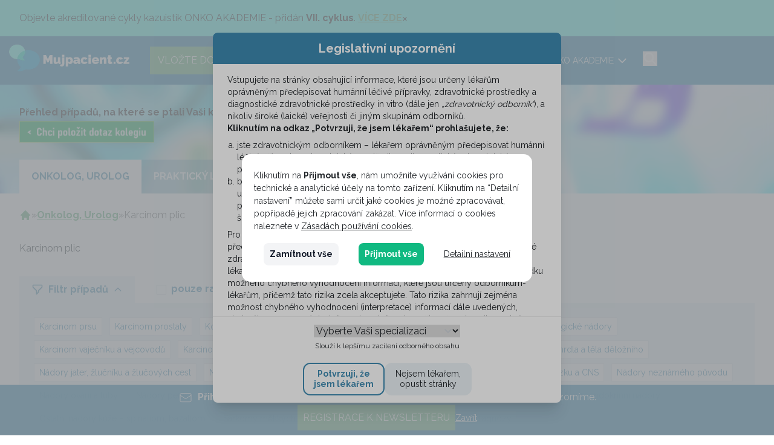

--- FILE ---
content_type: text/html; charset=UTF-8
request_url: https://www.mujpacient.cz/onkolog/prehled-pripadu/karcinom-plic?page=3
body_size: 24833
content:
<!doctype html>
<html lang="cs">
<head>
    <meta charset="UTF-8">
    <title>Karcinom plic - MujPacient.cz</title>
    <meta name="description" content="Konzultační a vzdělávací portál pro lékaře. Získejte druhý názor na léčbu svých onkologických pacientů. Zdarma, rychle a anonymně. Garantem je prof. Fínek.">

    <script>
    let adStorage = 'denied';
    let analyticsStorage = 'denied';

    function getConsents() {
        const consents = JSON.parse(localStorage.getItem('consents'));
        if (consents) {
            adStorage = consents.marketing === 1 ? 'granted' : 'denied';
            analyticsStorage = consents.tracking === 1 ? 'granted' : 'denied';
        }
    }

    getConsents();

    window.dataLayer = window.dataLayer || [];
    function gtag() {
        window.dataLayer.push(arguments);
    }

    gtag('consent', 'default', {
        'ad_storage': adStorage,
        'ad_user_data': adStorage,
        'ad_personalization': adStorage,
        'analytics_storage': analyticsStorage
    });

    window.dataLayer.push({ 'event': 'consent_init' });
</script>

<script>
    (function(w, d, s, l, i) {
        w[l] = w[l] || [];
        w[l].push({'gtm.start': new Date().getTime(), event: 'gtm.js'});
        var f = d.getElementsByTagName(s)[0],
            j = d.createElement(s),
            dl = l != 'dataLayer' ? '&l=' + l : '';
        j.async = true;
        j.src = 'https://www.googletagmanager.com/gtm.js?id=' + i + dl;
        f.parentNode.insertBefore(j, f);
    })(window, document, 'script', 'dataLayer', 'GTM-P9S94D5');
</script>

<script data-inconsent="tracking">
    window.addEventListener('load', function () {
        getConsents();
        gtag('consent', 'update', {
            'ad_storage': adStorage,
            'ad_user_data': adStorage,
            'ad_personalization': adStorage,
            'analytics_storage': analyticsStorage,
            'wait_for_update': 500
        });
        window.dataLayer.push({'event': 'consent_update'});
    });
</script>


    <meta content="width=device-width, initial-scale=1" name="viewport">
    <meta http-equiv="X-UA-Compatible" content="ie=edge">

    <meta name="csrf-token" content="2UkkIBY2pM2uvu08mosuQdaWqIetrNeSLMsOsOUu">

    <meta name="theme-color" content="#ffffff">

    <meta name="mobile-web-app-capable" content="yes">
    <meta name="application-name" content="MujPacient.cz">

    <meta name="apple-mobile-web-app-capable" content="yes">
    <meta name="apple-mobile-web-app-status-bar-style" content="#ffffff">
    <meta name="apple-mobile-web-app-title" content="MujPacient.cz">
    <link rel="apple-touch-icon" sizes="180x180" href="https://www.mujpacient.cz/build/assets/apple-touch-icon-30150540.png">

    <meta name="msapplication-TileColor" content="#ffffff">
    <meta name="msapplication-TileImage" content="https://www.mujpacient.cz/build/assets/icon-144x144-a91e5519.png">

    
    <link rel="icon" type="image/png" sizes="16x16" href="https://www.mujpacient.cz/build/assets/icon-16x16-988a0a88.png">
    <link rel="icon" type="image/png" sizes="32x32" href="https://www.mujpacient.cz/build/assets/icon-32x32-63bda3ea.png">
    <link rel="icon" type="image/png" sizes="192x192" href="https://www.mujpacient.cz/build/assets/icon-192x192-ddb4dd94.png">
    <link rel="icon" type="image/png" sizes="512x512" href="https://www.mujpacient.cz/build/assets/icon-512x512-70c0a7e0.png">
    <link rel="shortcut icon" href="https://www.mujpacient.cz/build/assets/favicon-16fbc861.ico">
    <link rel="mask-icon" href="https://www.mujpacient.cz/build/assets/safari-pinned-tab-1e5cfa0f.svg" color="#3e8ab1">

    <link href="https://www.mujpacient.cz/build/assets/iphone5_splash-99d71516.png" media="(device-width: 320px) and (device-height: 568px) and (-webkit-device-pixel-ratio: 2)" rel="apple-touch-startup-image" />
    <link href="https://www.mujpacient.cz/build/assets/iphone6_splash-9310486f.png" media="(device-width: 375px) and (device-height: 667px) and (-webkit-device-pixel-ratio: 2)" rel="apple-touch-startup-image" />
    <link href="https://www.mujpacient.cz/build/assets/iphoneplus_splash-d67c9b73.png" media="(device-width: 621px) and (device-height: 1104px) and (-webkit-device-pixel-ratio: 3)" rel="apple-touch-startup-image" />
    <link href="https://www.mujpacient.cz/build/assets/iphonex_splash-d092de7c.png" media="(device-width: 375px) and (device-height: 812px) and (-webkit-device-pixel-ratio: 3)" rel="apple-touch-startup-image" />
    <link href="https://www.mujpacient.cz/build/assets/iphonexr_splash-ed2b0165.png" media="(device-width: 414px) and (device-height: 896px) and (-webkit-device-pixel-ratio: 2)" rel="apple-touch-startup-image" />
    <link href="https://www.mujpacient.cz/build/assets/iphonexsmax_splash-48479dff.png" media="(device-width: 414px) and (device-height: 896px) and (-webkit-device-pixel-ratio: 3)" rel="apple-touch-startup-image" />
    <link href="https://www.mujpacient.cz/build/assets/ipad_splash-07ca9deb.png" media="(device-width: 768px) and (device-height: 1024px) and (-webkit-device-pixel-ratio: 2)" rel="apple-touch-startup-image" />
    <link href="https://www.mujpacient.cz/build/assets/ipadpro1_splash-404f3881.png" media="(device-width: 834px) and (device-height: 1112px) and (-webkit-device-pixel-ratio: 2)" rel="apple-touch-startup-image" />
    <link href="https://www.mujpacient.cz/build/assets/ipadpro3_splash-e47b1544.png" media="(device-width: 834px) and (device-height: 1194px) and (-webkit-device-pixel-ratio: 2)" rel="apple-touch-startup-image" />
    <link href="https://www.mujpacient.cz/build/assets/ipadpro2_splash-7bc80e3c.png" media="(device-width: 1024px) and (device-height: 1366px) and (-webkit-device-pixel-ratio: 2)" rel="apple-touch-startup-image" />

    
    <link rel="dns-prefetch" href="//fonts.googleapis.com">
    <link rel="preconnect" href="https://fonts.gstatic.com" crossorigin />

    <link rel="modulepreload" href="https://www.mujpacient.cz/build/assets/app-15750588.js" /><link rel="modulepreload" href="https://www.mujpacient.cz/build/assets/livewire.esm-44db31ea.js" /><script type="module" src="https://www.mujpacient.cz/build/assets/app-15750588.js" data-navigate-track="reload"></script>                <link rel="modulepreload" href="https://www.mujpacient.cz/build/assets/filter-abe8e6f7.js" /><link rel="modulepreload" href="https://www.mujpacient.cz/build/assets/pagination-ba2d5fc5.js" /><script type="module" src="https://www.mujpacient.cz/build/assets/filter-abe8e6f7.js" data-navigate-track="reload"></script><script type="module" src="https://www.mujpacient.cz/build/assets/pagination-ba2d5fc5.js" data-navigate-track="reload"></script>        <link rel="preload" as="style" href="https://www.mujpacient.cz/build/assets/style-61426bd5.css" /><link rel="stylesheet" href="https://www.mujpacient.cz/build/assets/style-61426bd5.css" data-navigate-track="reload" />
    <!-- Livewire Styles --><style >[wire\:loading][wire\:loading], [wire\:loading\.delay][wire\:loading\.delay], [wire\:loading\.inline-block][wire\:loading\.inline-block], [wire\:loading\.inline][wire\:loading\.inline], [wire\:loading\.block][wire\:loading\.block], [wire\:loading\.flex][wire\:loading\.flex], [wire\:loading\.table][wire\:loading\.table], [wire\:loading\.grid][wire\:loading\.grid], [wire\:loading\.inline-flex][wire\:loading\.inline-flex] {display: none;}[wire\:loading\.delay\.none][wire\:loading\.delay\.none], [wire\:loading\.delay\.shortest][wire\:loading\.delay\.shortest], [wire\:loading\.delay\.shorter][wire\:loading\.delay\.shorter], [wire\:loading\.delay\.short][wire\:loading\.delay\.short], [wire\:loading\.delay\.default][wire\:loading\.delay\.default], [wire\:loading\.delay\.long][wire\:loading\.delay\.long], [wire\:loading\.delay\.longer][wire\:loading\.delay\.longer], [wire\:loading\.delay\.longest][wire\:loading\.delay\.longest] {display: none;}[wire\:offline][wire\:offline] {display: none;}[wire\:dirty]:not(textarea):not(input):not(select) {display: none;}:root {--livewire-progress-bar-color: #2299dd;}[x-cloak] {display: none !important;}</style>

    <!-- Hotjar Tracking Code -->
<script>
    (function(h,o,t,j,a,r){
        h.hj=h.hj||function(){(h.hj.q=h.hj.q||[]).push(arguments)};
        h._hjSettings={hjid:2807375,hjsv:6};
        a=o.getElementsByTagName('head')[0];
        r=o.createElement('script');r.async=1;
        r.src=t+h._hjSettings.hjid+j+h._hjSettings.hjsv;
        a.appendChild(r);
    })(window,document,'https://static.hotjar.com/c/hotjar-','.js?sv=');
</script>

            <script src="https://cdn.onesignal.com/sdks/OneSignalSDK.js" async=""></script>
<script>
    window.OneSignal = window.OneSignal || [];
    OneSignal.push(function() {
        OneSignal.init({
            appId: "d597b1f8-f3e2-4b30-ae61-62e9b65a2cf7",
            safari_web_id: "web.onesignal.auto.30b8db8e-86b1-4367-8886-055d3d362718",
            autoRegister: false,
            lang: 'cs',
            notifyButton: {
                enable: true,
                showCredit: false,
                offset: {
                    bottom: '40px'
                },
                text: {
                    'tip.state.unsubscribed': 'Buďte u toho, když se na MujPacient.cz objeví něco nového!', //Subscribe to notifications
                    'tip.state.subscribed': 'Vše funguje! Jste přihlášen k odběru novinek.', //You're subscribed to notifications
                    'tip.state.blocked': 'Příjem novinek je zablokován. Není to škoda?', //You've blocked notifications
                    'message.prenotify': 'Klikněte pro přihlášení k odběru novinek.', //Click to subscribe to notifications
                    'message.action.subscribed': 'Děkujeme za přihlášení!', //Thanks for subscribing!
                    'message.action.resubscribed': 'Děkujeme za přihlášení!', //You're subscribed to notifications
                    'message.action.unsubscribed': 'Odhlášení proběhlo úspěšně.', //You won't receive notifications again
                    'dialog.main.title': 'Upravit nastavení příjmu novinek', //Manage Site Notifications
                    'dialog.main.button.subscribe': 'PŘIHLÁSIT', //SUBSCRIBE
                    'dialog.main.button.unsubscribe': 'ODHLÁSIT', //UNSUBSCRIBE
                    'dialog.blocked.title': 'Odblokovat oznámení', //Unblock Notifications
                    'dialog.blocked.message': 'Prosím následujte instrukce pro povolení zasílání oznámení:' //Follow these instructions to allow notifications:
                },
                colors: { // Customize the colors of the main button and dialog popup button
                    'circle.background': '#3e8ab1',
                    'circle.foreground': 'white',
                    'badge.background': '#3e8ab1',
                    'badge.foreground': 'white',
                    'badge.bordercolor': 'white',
                    'pulse.color': 'white',
                    'dialog.button.background.hovering': '#3e8ab1',
                    'dialog.button.background.active': '#3e8ab1',
                    'dialog.button.background': 'rgba(62,138,177,0.8)',
                    'dialog.button.foreground': 'white'
                },
                /* HIDE SUBSCRIPTION BELL WHEN USER SUBSCRIBED */
                displayPredicate: function() {
                    return OneSignal.isPushNotificationsEnabled()
                        .then(function(isPushEnabled) {
                            return !isPushEnabled;
                        });
                }
            },
            promptOptions: {
                slidedown: {
                    prompts: [
                        {
                            type: "push", // current types are "push" & "category"
                            autoPrompt: true,
                            text: {
                                /* actionMessage limited to 90 characters */
                                actionMessage: 'Buďte u toho, když se na MujPacient.cz objeví něco nového!',
                                /* acceptButtonText limited to 15 characters */
                                acceptButton: 'PŘIHLÁSIT',
                                /* cancelButtonText limited to 15 characters */
                                cancelButton: 'Později',
                            },
                            delay: {
                                pageViews: 4,
                                timeDelay: 5
                            }
                        }
                    ]
                },
                customlink: {
                    enabled: true, /* Required to use the Custom Link */
                    style: "button", /* Has value of 'button' or 'link' */
                    size: "medium", /* One of 'small', 'medium', or 'large' */
                    color: {
                        button: '3e8ab1', /* Color of the button background if style = "button" */
                        text: '#FFFFFF', /* Color of the prompt's text */
                    },
                    text: {
                        subscribe: 'Přihlásit k odběru novinek', /* Prompt's text when not subscribed */
                        unsubscribe: 'Odhlásit odběr novinek', /* Prompt's text when subscribed */
                        explanation: 'Chcete vědět o novinkách v oblasti praktického lékařství jako první? Přihlašte se k odběru.', /* Optional text appearing before the prompt button */
                    },
                    unsubscribeEnabled: true, /* Controls whether the prompt is visible after subscription */
                }
            },
            welcomeNotification: {
                title: 'Děkujeme',
                message: 'Vše funguje! Jste přihlášen k odběru novinek.'
            }
        });
    });

   OneSignal.push(function() {
        var ua = navigator.userAgent.toLowerCase();
        if (ua.indexOf('edge') != -1) {
            $('.onesignal-allow-overlay').addClass('edge');
            $('.onesignal-prompt-overlay').addClass('edge');

        } else if (ua.indexOf('chrome') != -1) {

        } else if (ua.indexOf('safari') != -1) {
            $('.onesignal-allow-overlay').addClass('safari');
            $('.onesignal-prompt-overlay').addClass('safari');
        }

        OneSignal.on('permissionPromptDisplay', function() {
            $('.onesignal-arrow').show();
            $('.onesignal-description-allow').show();
            $('.onesignal-allow-overlay').show();
        });

        OneSignal.on('notificationPermissionChange', function(permissionChange) {
            var currentPermission = permissionChange.to;
            // console.log('New permission state:', currentPermission);
            $('.onesignal-arrow').hide();
            $('.onesignal-description-allow').hide();
            $('.onesignal-allow-overlay').hide();
        });

        OneSignal.on('popoverShown', function() {
            $('.onesignal-description-prompt').show();
            $('.onesignal-allow-overlay').show();
        });

        OneSignal.on('popoverClosed', function() {
            $('.onesignal-description-prompt').hide();
        });

        OneSignal.on('popoverCancelClick', function() {
            $('.onesignal-allow-overlay').hide();
        });

       OneSignal.on('subscriptionChange', function (isSubscribed) {
           if (isSubscribed) {
               $('.onesignal-allow-overlay').hide();
           }
       });
    });
</script>
    
    <script type="text/javascript">
        // Initialize the service worker
        if ('serviceWorker' in navigator) {
            navigator.serviceWorker.register('/serviceworker.js', {
                scope: '.'
            }).then(function (registration) {
                // Registration was successful
                console.log('PWA: ServiceWorker registration successful with scope: ', registration.scope);
            }, function (err) {
                // registration failed :(
                console.log('PWA: ServiceWorker registration failed: ', err);
            });
        }
    </script>
            <script data-popup data-policy-url="/cookies" async src="https://cookie.pearshealthcyber.com/dist/inconsent.js"></script>
    
</head>
<body class="max-w-[1920px] mx-auto text-gray-900">

<div class="onesignal-allow-overlay">
    <div class="onesignal-arrow"></div>
    <div class="onesignal-description-prompt">
        Nebojte se přihlásit! Své nastavení můžete kdykoliv později změnit.<br/>
        <br/>
        Chcete-li vědět o nově publikovaných kazuistikách a dalších novinkách z MujPacient.cz jako první, stačí z nabídky zvolit položku "Přihlásit".<br/>
        <br/>
        Potřebujete čas na rozmyšlenou? Zvolte tlačítko „Později“ a my se vám připomeneme později.
    </div>
    <div class="onesignal-description-allow">
        Jsme skoro hotovi! Pokud se chcete přihlásit k odběru novinek, stačí už jen kliknout na „Povolit“.
    </div>
</div>
<!-- Google Tag Manager (noscript) -->
<noscript><iframe src="https://www.googletagmanager.com/ns.html?id=GTM-P9S94D5"
                  height="0" width="0" style="display:none;visibility:hidden"></iframe></noscript>
<!-- End Google Tag Manager (noscript) -->
    <section x-data="{
        show: true,
        close() {
            Cookies.set('fmsg_close', 101, { expires: 365 * 5 , domain: '.mujpacient.cz'});
            this.show = false;
        }
    }" x-cloak x-show="show" class="bg-blue-light">
        <div class="container py-4 px-4 sm:px-8">
            <div class="inline-flex items-center gap-4">
             <span>
             <p>Objevte akreditované cykly kazuistik ONKO AKADEMIE - přidán <strong>VII. cyklus</strong>. <a target="_blank" rel="noopener noreferrer nofollow" href="https://www.akademie.mujpacient.cz/bulletin/kazuistiky-7/kazuistiky-7/"><strong>VÍCE ZDE</strong></a></p>
             </span>
                <a @click.prevent="close" class="text-xl text-gray-900 no-underline cursor-pointer hover:text-gray-900">&times;</a>
            </div>
        </div>
    </section>

<nav x-data="{show: false}" @click.away="show = false" x-trap.noscroll="show" class="navbar sticky max-h-screen xl:max-h-none overflow-y-auto xl:overflow-y-visible top-0 z-10 w-full bg-blue-transparent">
    <div class="container xl:flex items-center">
        <div class="flex flex-grow xl:flex-grow-0 items-center justify-between mx-3 xl:mx:0">
            <a class="-mt-2" href="https://www.mujpacient.cz">
                <picture>
    <source srcset="https://www.mujpacient.cz/build/assets/logo-ed983262.webp" type="image/webp">
    <img src="https://www.mujpacient.cz/build/assets/logo-0c0f5913.png" class="w-52 max-w-full" alt="MujPacient.cz">
</picture>
            </a>
            <div class="inline-flex items-center gap-2">
                <button @click="show=!show" class="xl:hidden focus:outline-none">
                    <svg class="w-8 h-8 text-white" xmlns="http://www.w3.org/2000/svg" fill="none" viewBox="0 0 24 24" stroke="currentColor">
    <path stroke-linecap="round" stroke-linejoin="round" stroke-width="2" d="M4 6h16M4 12h16M4 18h16" />
</svg>
                </button>
                <button onclick="Livewire.dispatch('showSearchDialog'); gtag('event', 'page_click', {'click_data': ['type: mainMenu', 'value: Vyhledat']});" class="ml-2 text-white xl:hidden">
    <svg xmlns="http://www.w3.org/2000/svg" class="w-6 h-6 stroke-[2.5]" fill="none" viewBox="0 0 24 24" stroke="currentColor">
    <path stroke-linecap="round" stroke-linejoin="round" d="M21 21l-6-6m2-5a7 7 0 11-14 0 7 7 0 0114 0z" />
</svg>
</button>
            </div>
        </div>
        <ul x-cloak x-show="show" class="xl:ml-4 xl:!flex uppercase items-center">
            <li>
                <a class="btn-success ml-3 xl:ml-0 mr-2 py-2.5 px-3" onclick="gtag('event', 'page_click', {'click_data': ['type: mainMenu', 'value: Vložit dotaz']});" href="https://www.mujpacient.cz/vlozit-dotaz">Vložte dotaz</a>
            </li>
            <li>
                <a class="text-sm no-underline whitespace-nowrap p-4 xl:p-2 border-b xl:border-0 border-color-white text-white xl:h-20 flex items-center select-none relative xl:before:absolute xl:before:h-1.5 xl:before:bg-blue-900 xl:before:bottom-0 xl:before:left-0 xl:before:w-full xl:before:scale-x-100 hover:text-white" href="https://www.mujpacient.cz/onkolog/prehled-pripadu">
    Přehled případů
</a>
            </li>
            <li>
                <a class="text-sm no-underline whitespace-nowrap p-4 xl:p-2 border-b xl:border-0 border-color-white text-white xl:h-20 flex items-center select-none relative xl:before:absolute xl:before:h-1.5 xl:before:bg-blue-900 xl:before:bottom-0 xl:before:left-0 xl:before:w-full xl:before:transition-transform xl:before:duration-300 xl:before:scale-x-0 xl:hover:before:scale-x-100 hover:text-white" href="https://www.mujpacient.cz/odborne-kolegium">
    Odborné kolegium
</a>
            </li>
            <li>
                <a class="text-sm no-underline whitespace-nowrap p-4 xl:p-2 border-b xl:border-0 border-color-white text-white xl:h-20 flex items-center select-none relative xl:before:absolute xl:before:h-1.5 xl:before:bg-blue-900 xl:before:bottom-0 xl:before:left-0 xl:before:w-full xl:before:transition-transform xl:before:duration-300 xl:before:scale-x-0 xl:hover:before:scale-x-100 hover:text-white" href="https://www.mujpacient.cz/o-projektu">
    O projektu
</a>
            </li>
            <li>
                <a class="text-sm no-underline whitespace-nowrap p-4 xl:p-2 border-b xl:border-0 border-color-white text-white xl:h-20 flex items-center select-none relative xl:before:absolute xl:before:h-1.5 xl:before:bg-blue-900 xl:before:bottom-0 xl:before:left-0 xl:before:w-full xl:before:transition-transform xl:before:duration-300 xl:before:scale-x-0 xl:hover:before:scale-x-100 hover:text-white" href="https://www.mujpacient.cz/onkolog/z-oboru">
    Z oboru
</a>
            </li>
            <li class="py-0 xl:py-0 xl:mx-2">
                <div class="xl:relative" x-data="{ open: false }" @click.away="open = false" @close.stop="open = false">
    <div @click="open = ! open">
        <a class="text-sm no-underline whitespace-nowrap p-4 xl:p-2 border-b xl:border-0 border-color-white text-white xl:h-20 flex items-center select-none relative xl:before:absolute xl:before:h-1.5 xl:before:bg-blue-900 xl:before:bottom-0 xl:before:left-0 xl:before:w-full xl:before:transition-transform xl:before:duration-300 xl:before:scale-x-0 xl:hover:before:scale-x-100 hover:text-white flex items-center cursor-pointer">
    ONKO AKADEMIE  <svg class="ml-1 h-5 w-5" xmlns="http://www.w3.org/2000/svg" class="h-6 w-6" fill="none" viewBox="0 0 24 24" stroke="currentColor" stroke-width="2">
    <path stroke-linecap="round" stroke-linejoin="round" d="M19 9l-7 7-7-7" />
</svg>
</a>
    </div>
    <div x-show="open"
         x-transition:enter="transition ease-out duration-200"
         x-transition:enter-start="transform opacity-0 scale-95"
         x-transition:enter-end="transform opacity-100 scale-100"
         x-transition:leave="transition ease-in duration-75"
         x-transition:leave-start="transform opacity-100 scale-100"
         x-transition:leave-end="transform opacity-0 scale-95"
         class="xl:absolute xl:z-50 w-full xl:w-36 xl:rounded-md xl:shadow-lg xl:origin-top-right xl:right-0"
         x-cloak
         @click="open = false">
        <div class="xl:rounded-md py-1 xl:bg-white">
            <a rel="nofollow noopener" class="hover:font-bold text-white xl:text-gray-900 block xl:px-6 px-4 py-2 no-underline text-sm whitespace-nowrap"  target="_blank" href="https://www.akademie.mujpacient.cz/bulletin/kazuistiky" role="menuitem" tabindex="-1">1. cyklus</a>
                        <a rel="nofollow noopener" class="hover:font-bold text-white xl:text-gray-900 block xl:px-6 px-4 py-2 no-underline text-sm whitespace-nowrap"  target="_blank" href="https://www.akademie.mujpacient.cz/bulletin/kazuistiky-2/" role="menuitem" tabindex="-1">2. cyklus</a>
                        <a rel="nofollow noopener" class="hover:font-bold text-white xl:text-gray-900 block xl:px-6 px-4 py-2 no-underline text-sm whitespace-nowrap"  target="_blank" href="https://www.akademie.mujpacient.cz/bulletin/kazuistiky-3/" role="menuitem" tabindex="-1">3. cyklus</a>
                        <a rel="nofollow noopener" class="hover:font-bold text-white xl:text-gray-900 block xl:px-6 px-4 py-2 no-underline text-sm whitespace-nowrap"  target="_blank" href="https://www.akademie.mujpacient.cz/bulletin/kazuistiky-4/" role="menuitem" tabindex="-1">4. cyklus</a>
                        <a rel="nofollow noopener" class="hover:font-bold text-white xl:text-gray-900 block xl:px-6 px-4 py-2 no-underline text-sm whitespace-nowrap"  target="_blank" href="https://www.akademie.mujpacient.cz/bulletin/kazuistiky-5/" role="menuitem" tabindex="-1">5. cyklus</a>
                        <a rel="nofollow noopener" class="hover:font-bold text-white xl:text-gray-900 block xl:px-6 px-4 py-2 no-underline text-sm whitespace-nowrap"  target="_blank" href="https://www.akademie.mujpacient.cz/bulletin/kazuistiky-6/" role="menuitem" tabindex="-1">6. cyklus</a>
                        <a rel="nofollow noopener" class="hover:font-bold text-white xl:text-gray-900 block xl:px-6 px-4 py-2 no-underline text-sm whitespace-nowrap"  target="_blank" href="https://www.akademie.mujpacient.cz/bulletin/kazuistiky-7/" role="menuitem" tabindex="-1">7. cyklus</a>
        </div>
    </div>
</div>
            </li>
            <li class="hidden xl:block">
                <button onclick="Livewire.dispatch('showSearchDialog'); gtag('event', 'page_click', {'click_data': ['type: mainMenu', 'value: Vyhledat']});" class="ml-2 text-white">
    <svg xmlns="http://www.w3.org/2000/svg" class="w-6 h-6 stroke-[2.5]" fill="none" viewBox="0 0 24 24" stroke="currentColor">
    <path stroke-linecap="round" stroke-linejoin="round" d="M21 21l-6-6m2-5a7 7 0 11-14 0 7 7 0 0114 0z" />
</svg>
</button>
            </li>
        </ul>
    </div>
</nav>
    <header class="bg-question bg-no-repeat bg-cover bg-center">
        <div class="bg-white/30 backdrop-blur">
    <div class="container px-4 sm:px-8 pt-8 min-h-[170px] flex flex-col justify-end" >
        <article class="prose max-w-none">
                            <h1 class="font-weight-normal text-reset"><strong>Přehled př&iacute;padů, na kter&eacute; se ptali Va&scaron;i kolegov&eacute; l&eacute;kaři</strong></h1>
<p><a href="../../../vlozit-dotaz" target="_blank" rel="noopener"><img src="../../../storage/fm/2022/Z OBORU/Chci polozit dotaz_MP_zelene.png" alt="" width="223" height="40" /></a></p>
                    </article>
        <div class="inline-flex gap-2 mt-6">
            <a class="inline-flex items-center text-center font-bold text-blue-300 bg-white uppercase px-5 py-4 no-underline hover:text-blue-300" href="https://www.mujpacient.cz/onkolog/prehled-pripadu">Onkolog, Urolog</a>
        <a class="inline-flex items-center text-center text-white font-bold bg-blue-transparent-100 hover:bg-blue-transparent-200 uppercase px-5 py-4 hover:bg-blue-400 hover:text-white no-underline" href="https://www.mujpacient.cz/prakticky-lekar/prehled-pripadu">Praktický lékař</a>
        </div>
    </div>
</div>
    </header>
    <main >
        <div class="container px-4 sm:px-8 my-6">
    <div class="inline-flex flex-wrap items-center gap-1">
                                                        <a class="" href="https://www.mujpacient.cz"><svg class="w-5 h-5" xmlns="http://www.w3.org/2000/svg" class="h-5 w-5" viewBox="0 0 20 20" fill="currentColor">
    <path d="M10.707 2.293a1 1 0 00-1.414 0l-7 7a1 1 0 001.414 1.414L4 10.414V17a1 1 0 001 1h2a1 1 0 001-1v-2a1 1 0 011-1h2a1 1 0 011 1v2a1 1 0 001 1h2a1 1 0 001-1v-6.586l.293.293a1 1 0 001.414-1.414l-7-7z" />
</svg>
</a><span class="text-gray-600">&#187;</span>
                                                                                    <a class="font-bold" href="https://www.mujpacient.cz/onkolog/prehled-pripadu">Onkolog, Urolog</a> <span class="text-gray-600">&#187;</span>
                                                                <span class="text-gray-600">Karcinom plic</span>
                        </div>
</div>
        <div class="container px-4 sm:px-8 my-6">
        <article class="prose max-w-none">
            <h1 class="mb-6">Karcinom plic</h1>
            
        </article>
    </div>
    <div class="container px-4 sm:px-8 my-6">
        <section class="questions page-wrap">
            <div class="my-8">
    <div x-data="{close: screen.width >= 1024 ? false : true}" class="mb-6">
    <div class="flex items-center">
                    <button @click="close = !close" class="inline-flex leading-tight items-center font-bold text-blue-300 bg-blue-100 py-3 px-5 focus:outline-none">
                <svg class="w-5 h-5 mr-2" xmlns="http://www.w3.org/2000/svg" class="h-6 w-6" fill="none" viewBox="0 0 24 24" stroke="currentColor" stroke-width="2">
    <path stroke-linecap="round" stroke-linejoin="round" d="M3 4a1 1 0 011-1h16a1 1 0 011 1v2.586a1 1 0 01-.293.707l-6.414 6.414a1 1 0 00-.293.707V17l-4 4v-6.586a1 1 0 00-.293-.707L3.293 7.293A1 1 0 013 6.586V4z" />
</svg>
 Filtr případů
                <svg x-cloak="x-cloak" x-show="!close" class="ml-2 w-4 h-4" xmlns="http://www.w3.org/2000/svg" class="h-6 w-6" fill="none" viewBox="0 0 24 24" stroke="currentColor" stroke-width="2">
    <path stroke-linecap="round" stroke-linejoin="round" d="M5 15l7-7 7 7" />
</svg>
                <svg x-cloak="x-cloak" x-show="close" class="ml-2 w-4 h-4" xmlns="http://www.w3.org/2000/svg" class="h-6 w-6" fill="none" viewBox="0 0 24 24" stroke="currentColor" stroke-width="2">
    <path stroke-linecap="round" stroke-linejoin="round" d="M19 9l-7 7-7-7" />
</svg>
            </button>
                <div class="ml-2 sm:ml-5">
            <form id="filterForm">
                <label class="inline-flex leading-tight items-center font-bold text-blue-300 px-4 py-1">
                    <input class="mt-px mr-2  checked:bg-blue-300 checked:hover:bg-blue-300 focus:ring-0" type="checkbox" value="1" id="only_rare" name="only_rare"
                           > pouze raritní
                </label>
            </form>
        </div>
    </div>
            <div x-cloak x-show="!close" class="flex flex-wrap bg-blue-100 p-6">
                                                <a href="https://www.mujpacient.cz/onkolog/prehled-pripadu/karcinom-prsu" class="mr-3 mb-2 py-1 px-2 text-sm text-blue-300 no-underline bg-white border hover:border-blue-300" onclick="gtmClick('Karcinom prsu', 'filter-item', 'filter_click')">
    Karcinom prsu
</a>

                                                                <a href="https://www.mujpacient.cz/onkolog/prehled-pripadu/karcinom-prostaty" class="mr-3 mb-2 py-1 px-2 text-sm text-blue-300 no-underline bg-white border hover:border-blue-300" onclick="gtmClick('Karcinom prostaty', 'filter-item', 'filter_click')">
    Karcinom prostaty
</a>

                                                                <a href="https://www.mujpacient.cz/onkolog/prehled-pripadu/kolorektalni-karcinom" class="mr-3 mb-2 py-1 px-2 text-sm text-blue-300 no-underline bg-white border hover:border-blue-300" onclick="gtmClick('Kolorektální karcinom', 'filter-item', 'filter_click')">
    Kolorektální karcinom
</a>

                                                                <a href="https://www.mujpacient.cz/onkolog/prehled-pripadu/karcinom-ledvin" class="mr-3 mb-2 py-1 px-2 text-sm text-blue-300 no-underline bg-white border hover:border-blue-300" onclick="gtmClick('Karcinom ledvin', 'filter-item', 'filter_click')">
    Karcinom ledvin
</a>

                                                                <a class="mr-3 mb-2 py-1 px-2 text-sm text-blue-300 no-underline bg-white font-bold border border-blue-300"
                       href="https://www.mujpacient.cz/onkolog/prehled-pripadu">
                        Karcinom plic
                    </a>
                                                                <a href="https://www.mujpacient.cz/onkolog/prehled-pripadu/melanom" class="mr-3 mb-2 py-1 px-2 text-sm text-blue-300 no-underline bg-white border hover:border-blue-300" onclick="gtmClick('Melanom', 'filter-item', 'filter_click')">
    Melanom
</a>

                                                                <a href="https://www.mujpacient.cz/onkolog/prehled-pripadu/gynekologicke-nadory" class="mr-3 mb-2 py-1 px-2 text-sm text-blue-300 no-underline bg-white border hover:border-blue-300" onclick="gtmClick('Gynekologické nádory', 'filter-item', 'filter_click')">
    Gynekologické nádory
</a>

                                                                <a href="https://www.mujpacient.cz/onkolog/prehled-pripadu/karcinom-vajecniku-a-vejcovodu" class="mr-3 mb-2 py-1 px-2 text-sm text-blue-300 no-underline bg-white border hover:border-blue-300" onclick="gtmClick('Karcinom vaječníku a vejcovodů', 'filter-item', 'filter_click')">
    Karcinom vaječníku a vejcovodů
</a>

                                                                <a href="https://www.mujpacient.cz/onkolog/prehled-pripadu/karcinom-z-merkelovych-bunek" class="mr-3 mb-2 py-1 px-2 text-sm text-blue-300 no-underline bg-white border hover:border-blue-300" onclick="gtmClick('Karcinom z Merkelových buněk', 'filter-item', 'filter_click')">
    Karcinom z Merkelových buněk
</a>

                                                                <a href="https://www.mujpacient.cz/onkolog/prehled-pripadu/mnohocetne-malignity" class="mr-3 mb-2 py-1 px-2 text-sm text-blue-300 no-underline bg-white border hover:border-blue-300" onclick="gtmClick('Mnohočetné malignity', 'filter-item', 'filter_click')">
    Mnohočetné malignity
</a>

                                                                <a href="https://www.mujpacient.cz/onkolog/prehled-pripadu/nadory-hlavy-a-krku" class="mr-3 mb-2 py-1 px-2 text-sm text-blue-300 no-underline bg-white border hover:border-blue-300" onclick="gtmClick('Nádory hlavy a krku', 'filter-item', 'filter_click')">
    Nádory hlavy a krku
</a>

                                                                <a href="https://www.mujpacient.cz/onkolog/prehled-pripadu/nadory-hrdla-a-tela-delozniho" class="mr-3 mb-2 py-1 px-2 text-sm text-blue-300 no-underline bg-white border hover:border-blue-300" onclick="gtmClick('Nádory hrdla a těla děložního', 'filter-item', 'filter_click')">
    Nádory hrdla a těla děložního
</a>

                                                                <a href="https://www.mujpacient.cz/onkolog/prehled-pripadu/nadory-jater-zlucniku-a-zlucovych-cest" class="mr-3 mb-2 py-1 px-2 text-sm text-blue-300 no-underline bg-white border hover:border-blue-300" onclick="gtmClick('Nádory jater, žlučníku a žlučových cest', 'filter-item', 'filter_click')">
    Nádory jater, žlučníku a žlučových cest
</a>

                                                                <a href="https://www.mujpacient.cz/onkolog/prehled-pripadu/nadory-jicnu-a-gastroezofagealni-junkce" class="mr-3 mb-2 py-1 px-2 text-sm text-blue-300 no-underline bg-white border hover:border-blue-300" onclick="gtmClick('Nádory jícnu a gastroezofageální junkce', 'filter-item', 'filter_click')">
    Nádory jícnu a gastroezofageální junkce
</a>

                                                                <a href="https://www.mujpacient.cz/onkolog/prehled-pripadu/nadory-mocoveho-mechyre" class="mr-3 mb-2 py-1 px-2 text-sm text-blue-300 no-underline bg-white border hover:border-blue-300" onclick="gtmClick('Nádory močového měchýře', 'filter-item', 'filter_click')">
    Nádory močového měchýře
</a>

                                                                <a href="https://www.mujpacient.cz/onkolog/prehled-pripadu/nadory-mozku-a-cns" class="mr-3 mb-2 py-1 px-2 text-sm text-blue-300 no-underline bg-white border hover:border-blue-300" onclick="gtmClick('Nádory mozku a CNS', 'filter-item', 'filter_click')">
    Nádory mozku a CNS
</a>

                                                                <a href="https://www.mujpacient.cz/onkolog/prehled-pripadu/nadory-neznameho-puvodu" class="mr-3 mb-2 py-1 px-2 text-sm text-blue-300 no-underline bg-white border hover:border-blue-300" onclick="gtmClick('Nádory neznámého původu', 'filter-item', 'filter_click')">
    Nádory neznámého původu
</a>

                                                                <a href="https://www.mujpacient.cz/onkolog/prehled-pripadu/nadory-ovarii-a-tuby" class="mr-3 mb-2 py-1 px-2 text-sm text-blue-300 no-underline bg-white border hover:border-blue-300" onclick="gtmClick('Nádory ovárií a tuby', 'filter-item', 'filter_click')">
    Nádory ovárií a tuby
</a>

                                                                <a href="https://www.mujpacient.cz/onkolog/prehled-pripadu/nadory-penisu" class="mr-3 mb-2 py-1 px-2 text-sm text-blue-300 no-underline bg-white border hover:border-blue-300" onclick="gtmClick('Nádory penisu', 'filter-item', 'filter_click')">
    Nádory penisu
</a>

                                                                <a href="https://www.mujpacient.cz/onkolog/prehled-pripadu/nadory-slinivky-brisni" class="mr-3 mb-2 py-1 px-2 text-sm text-blue-300 no-underline bg-white border hover:border-blue-300" onclick="gtmClick('Nádory slinivky břišní', 'filter-item', 'filter_click')">
    Nádory slinivky břišní
</a>

                                                                <a href="https://www.mujpacient.cz/onkolog/prehled-pripadu/nadory-travici-trubice" class="mr-3 mb-2 py-1 px-2 text-sm text-blue-300 no-underline bg-white border hover:border-blue-300" onclick="gtmClick('Nádory trávicí trubice', 'filter-item', 'filter_click')">
    Nádory trávicí trubice
</a>

                                                                <a href="https://www.mujpacient.cz/onkolog/prehled-pripadu/nadory-varlat" class="mr-3 mb-2 py-1 px-2 text-sm text-blue-300 no-underline bg-white border hover:border-blue-300" onclick="gtmClick('Nádory varlat', 'filter-item', 'filter_click')">
    Nádory varlat
</a>

                                                                <a href="https://www.mujpacient.cz/onkolog/prehled-pripadu/nadory-zaludku" class="mr-3 mb-2 py-1 px-2 text-sm text-blue-300 no-underline bg-white border hover:border-blue-300" onclick="gtmClick('Nádory žaludku', 'filter-item', 'filter_click')">
    Nádory žaludku
</a>

                                                                <a href="https://www.mujpacient.cz/onkolog/prehled-pripadu/neuroendokrinni-nadory" class="mr-3 mb-2 py-1 px-2 text-sm text-blue-300 no-underline bg-white border hover:border-blue-300" onclick="gtmClick('Neuroendokrinní nádory', 'filter-item', 'filter_click')">
    Neuroendokrinní nádory
</a>

                                                                <a href="https://www.mujpacient.cz/onkolog/prehled-pripadu/ostatni-nadory-kuze-spinaliom-bazaliom" class="mr-3 mb-2 py-1 px-2 text-sm text-blue-300 no-underline bg-white border hover:border-blue-300" onclick="gtmClick('Ostatní nádory kůže – spinaliom, bazaliom', 'filter-item', 'filter_click')">
    Ostatní nádory kůže – spinaliom, bazaliom
</a>

                                                                <a href="https://www.mujpacient.cz/onkolog/prehled-pripadu/sarkomy-mekkych-tkani" class="mr-3 mb-2 py-1 px-2 text-sm text-blue-300 no-underline bg-white border hover:border-blue-300" onclick="gtmClick('Sarkomy měkkých tkání', 'filter-item', 'filter_click')">
    Sarkomy měkkých tkání
</a>

                                                                <a href="https://www.mujpacient.cz/onkolog/prehled-pripadu/zhoubne-nadory-thymu" class="mr-3 mb-2 py-1 px-2 text-sm text-blue-300 no-underline bg-white border hover:border-blue-300" onclick="gtmClick('Zhoubné nádory thymu', 'filter-item', 'filter_click')">
    Zhoubné nádory thymu
</a>

                                                                <a href="https://www.mujpacient.cz/onkolog/prehled-pripadu/ostatni-diagnozy" class="mr-3 mb-2 py-1 px-2 text-sm text-blue-300 no-underline bg-white border hover:border-blue-300" onclick="gtmClick('Ostatní diagnózy', 'filter-item', 'filter_click')">
    Ostatní diagnózy
</a>

                                    </div>
    </div>
    <div id="questions-list" class="grid grid-cols-1 md:grid-cols-2 gap-6">
                    <div class="">
    <div class="p-5 bg-blue-100 border border-gray-300 rounded h-full">
        <div class="mb-3 flex justify-between items-center">
            <div>
                <a class="font-bold text-blue-300 no-underline hover:text-blue-300 hover:underline" href="https://www.mujpacient.cz/onkolog/prehled-pripadu">Onkolog, Urolog</a>
            </div>
            <div>
                            </div>
        </div>
        <h3 class="text-xl">
            <a class="text-gray-900 font-bold no-underline hover:text-gray-900 hover:underline" href="https://www.mujpacient.cz/pripad/generalizace-renalniho-karcinomu-do-plic">Generalizace renálního karcinomu do plic</a>
        </h3>
                <p class="py-4">Případ 62letého pacienta s diagnózou: Zhoubný novotvar ledviny mimo pánvičku - st. p. LSK radikální nefrektomii vlevo pro světlobuněčný renální karcinom pT1a cN0 M0, G3 dle Fuhrmanové (26. 7. 2012, UROL). Generalizace renálního karcinomu do plic bila...</p>
        <div class="mt-auto flex items-center justify-between">
            <div class="flex flex-wrap items-center gap-1.5 mr-3">
                                    <a class="w-12 h-12" title="Karcinom ledvin" href="https://www.mujpacient.cz/onkolog/prehled-pripadu/karcinom-ledvin">
                        <picture>
    <source srcset="/storage/categories/4.webp" type="image/webp">
    <img src="/storage/categories/4.png" alt="Karcinom ledvin">
</picture>
                    </a>
                                    <a class="w-12 h-12" title="Karcinom plic" href="https://www.mujpacient.cz/onkolog/prehled-pripadu/karcinom-plic">
                        <picture>
    <source srcset="/storage/categories/5.webp" type="image/webp">
    <img src="/storage/categories/5.png" alt="Karcinom plic">
</picture>
                    </a>
                                <a class="group rounded-full w-12 h-12 flex items-center justify-center relative border border-green-300 bg-white hover:bg-green-300" href="https://www.mujpacient.cz/pripad/generalizace-renalniho-karcinomu-do-plic/#comments">
                    <svg class="w-5 h-5 fill-green-300 group-hover:fill-white group-hover:text-white" xmlns="http://www.w3.org/2000/svg" fill="none" viewBox="0 0 24 24" stroke="currentColor">
    <path stroke-linecap="round" stroke-linejoin="round" stroke-width="2" d="M8 10h.01M12 10h.01M16 10h.01M9 16H5a2 2 0 01-2-2V6a2 2 0 012-2h14a2 2 0 012 2v8a2 2 0 01-2 2h-5l-5 5v-5z" />
</svg>
                    <span class="top-0 -right-1 rounded-md flex items-center justify-center bg-red-600 px-1.5 py-px text-center text-white font-bold absolute text-xs">4</span>
                </a>
                            </div>
            <div>
                <a class="text-center whitespace-nowrap text-green-300 border border-green-300 bg-white uppercase no-underline px-5 py-4 hover:bg-green-300 hover:text-white" href="https://www.mujpacient.cz/pripad/generalizace-renalniho-karcinomu-do-plic">Více zde</a>
            </div>
        </div>
    </div>
</div>
                                <div class="">
    <div class="p-5 bg-blue-100 border border-gray-300 rounded h-full">
        <div class="mb-3 flex justify-between items-center">
            <div>
                <a class="font-bold text-blue-300 no-underline hover:text-blue-300 hover:underline" href="https://www.mujpacient.cz/onkolog/prehled-pripadu">Onkolog, Urolog</a>
            </div>
            <div>
                            </div>
        </div>
        <h3 class="text-xl">
            <a class="text-gray-900 font-bold no-underline hover:text-gray-900 hover:underline" href="https://www.mujpacient.cz/pripad/karcinom-recta-mts-pluc">Karcinom recta - mts pľúc</a>
        </h3>
                <p class="py-4">Pacient narodený 1956.
17.7.2017 dolná predná resekcia rekta pre neo pT3 pN1 (2/20LU) M0 adenoca G I-II, pozitívna mutácia K-ras v kdóne 12/13. Po operácii absolvoval adjuvantú liečbu - RAT na panvu a chemoterapiu  FU/FA -Mayo., dispenzarizovaný s pr...</p>
        <div class="mt-auto flex items-center justify-between">
            <div class="flex flex-wrap items-center gap-1.5 mr-3">
                                    <a class="w-12 h-12" title="Kolorektální karcinom" href="https://www.mujpacient.cz/onkolog/prehled-pripadu/kolorektalni-karcinom">
                        <picture>
    <source srcset="/storage/categories/3.webp" type="image/webp">
    <img src="/storage/categories/3.png" alt="Kolorektální karcinom">
</picture>
                    </a>
                                    <a class="w-12 h-12" title="Karcinom plic" href="https://www.mujpacient.cz/onkolog/prehled-pripadu/karcinom-plic">
                        <picture>
    <source srcset="/storage/categories/5.webp" type="image/webp">
    <img src="/storage/categories/5.png" alt="Karcinom plic">
</picture>
                    </a>
                                <a class="group rounded-full w-12 h-12 flex items-center justify-center relative border border-green-300 bg-white hover:bg-green-300" href="https://www.mujpacient.cz/pripad/karcinom-recta-mts-pluc/#comments">
                    <svg class="w-5 h-5 fill-green-300 group-hover:fill-white group-hover:text-white" xmlns="http://www.w3.org/2000/svg" fill="none" viewBox="0 0 24 24" stroke="currentColor">
    <path stroke-linecap="round" stroke-linejoin="round" stroke-width="2" d="M8 10h.01M12 10h.01M16 10h.01M9 16H5a2 2 0 01-2-2V6a2 2 0 012-2h14a2 2 0 012 2v8a2 2 0 01-2 2h-5l-5 5v-5z" />
</svg>
                    <span class="top-0 -right-1 rounded-md flex items-center justify-center bg-red-600 px-1.5 py-px text-center text-white font-bold absolute text-xs">2</span>
                </a>
                            </div>
            <div>
                <a class="text-center whitespace-nowrap text-green-300 border border-green-300 bg-white uppercase no-underline px-5 py-4 hover:bg-green-300 hover:text-white" href="https://www.mujpacient.cz/pripad/karcinom-recta-mts-pluc">Více zde</a>
            </div>
        </div>
    </div>
</div>
                                <div class="">
    <div class="p-5 bg-blue-100 border border-gray-300 rounded h-full">
        <div class="mb-3 flex justify-between items-center">
            <div>
                <a class="font-bold text-blue-300 no-underline hover:text-blue-300 hover:underline" href="https://www.mujpacient.cz/onkolog/prehled-pripadu">Onkolog, Urolog</a>
            </div>
            <div>
                            </div>
        </div>
        <h3 class="text-xl">
            <a class="text-gray-900 font-bold no-underline hover:text-gray-900 hover:underline" href="https://www.mujpacient.cz/pripad/zvlastni-typ-tumoru-plic">Zvláštní typ tumoru plic</a>
        </h3>
                <p class="py-4">Pacientka - 53 let, v anamneze vrozená hypacusis, st.p. implantaci kochleárního implantátu, disp v psychiatrické ambulanci, svobodná, bezdětná.
Dále stav po radikální excizi superficiálně se šířícího  maligního melanomu kůže P hýždě v roce 2003, pT1...</p>
        <div class="mt-auto flex items-center justify-between">
            <div class="flex flex-wrap items-center gap-1.5 mr-3">
                                    <a class="w-12 h-12" title="Karcinom plic" href="https://www.mujpacient.cz/onkolog/prehled-pripadu/karcinom-plic">
                        <picture>
    <source srcset="/storage/categories/5.webp" type="image/webp">
    <img src="/storage/categories/5.png" alt="Karcinom plic">
</picture>
                    </a>
                                    <a class="w-12 h-12" title="Ostatní diagnózy" href="https://www.mujpacient.cz/onkolog/prehled-pripadu/ostatni-diagnozy">
                        <picture>
    <source srcset="https://www.mujpacient.cz/build/assets/other-category-5a80c7d2.webp" type="image/webp">
    <img src="https://www.mujpacient.cz/build/assets/other-category-d7023dcf.png" alt="Ostatní diagnózy">
</picture>
                    </a>
                                <a class="group rounded-full w-12 h-12 flex items-center justify-center relative border border-green-300 bg-white hover:bg-green-300" href="https://www.mujpacient.cz/pripad/zvlastni-typ-tumoru-plic/#comments">
                    <svg class="w-5 h-5 fill-green-300 group-hover:fill-white group-hover:text-white" xmlns="http://www.w3.org/2000/svg" fill="none" viewBox="0 0 24 24" stroke="currentColor">
    <path stroke-linecap="round" stroke-linejoin="round" stroke-width="2" d="M8 10h.01M12 10h.01M16 10h.01M9 16H5a2 2 0 01-2-2V6a2 2 0 012-2h14a2 2 0 012 2v8a2 2 0 01-2 2h-5l-5 5v-5z" />
</svg>
                    <span class="top-0 -right-1 rounded-md flex items-center justify-center bg-red-600 px-1.5 py-px text-center text-white font-bold absolute text-xs">2</span>
                </a>
                            </div>
            <div>
                <a class="text-center whitespace-nowrap text-green-300 border border-green-300 bg-white uppercase no-underline px-5 py-4 hover:bg-green-300 hover:text-white" href="https://www.mujpacient.cz/pripad/zvlastni-typ-tumoru-plic">Více zde</a>
            </div>
        </div>
    </div>
</div>
                                <div class="">
    <div class="p-5 bg-blue-100 border border-gray-300 rounded h-full">
        <div class="mb-3 flex justify-between items-center">
            <div>
                <a class="font-bold text-blue-300 no-underline hover:text-blue-300 hover:underline" href="https://www.mujpacient.cz/onkolog/prehled-pripadu">Onkolog, Urolog</a>
            </div>
            <div>
                            </div>
        </div>
        <h3 class="text-xl">
            <a class="text-gray-900 font-bold no-underline hover:text-gray-900 hover:underline" href="https://www.mujpacient.cz/pripad/bca-adenoidne-cysticky-generalisace">BCA adenoidně cystický - generalisace</a>
        </h3>
                <p class="py-4">MK  1968,  BCA  l plíce    - adenoidně cystický karcinom 
CHI -  15.3.2012  Levostranná PE
násl.. onkologická terapie nebyla indikována, nádor chemorezistentní 
3/015 - solitární meta v játrech 
CHI -  5.5.2015 -  meta  hepatis   resectio hepatis...</p>
        <div class="mt-auto flex items-center justify-between">
            <div class="flex flex-wrap items-center gap-1.5 mr-3">
                                    <a class="w-12 h-12" title="Karcinom plic" href="https://www.mujpacient.cz/onkolog/prehled-pripadu/karcinom-plic">
                        <picture>
    <source srcset="/storage/categories/5.webp" type="image/webp">
    <img src="/storage/categories/5.png" alt="Karcinom plic">
</picture>
                    </a>
                                    <a class="w-12 h-12" title="Ostatní diagnózy" href="https://www.mujpacient.cz/onkolog/prehled-pripadu/ostatni-diagnozy">
                        <picture>
    <source srcset="https://www.mujpacient.cz/build/assets/other-category-5a80c7d2.webp" type="image/webp">
    <img src="https://www.mujpacient.cz/build/assets/other-category-d7023dcf.png" alt="Ostatní diagnózy">
</picture>
                    </a>
                                <a class="group rounded-full w-12 h-12 flex items-center justify-center relative border border-green-300 bg-white hover:bg-green-300" href="https://www.mujpacient.cz/pripad/bca-adenoidne-cysticky-generalisace/#comments">
                    <svg class="w-5 h-5 fill-green-300 group-hover:fill-white group-hover:text-white" xmlns="http://www.w3.org/2000/svg" fill="none" viewBox="0 0 24 24" stroke="currentColor">
    <path stroke-linecap="round" stroke-linejoin="round" stroke-width="2" d="M8 10h.01M12 10h.01M16 10h.01M9 16H5a2 2 0 01-2-2V6a2 2 0 012-2h14a2 2 0 012 2v8a2 2 0 01-2 2h-5l-5 5v-5z" />
</svg>
                    <span class="top-0 -right-1 rounded-md flex items-center justify-center bg-red-600 px-1.5 py-px text-center text-white font-bold absolute text-xs">2</span>
                </a>
                            </div>
            <div>
                <a class="text-center whitespace-nowrap text-green-300 border border-green-300 bg-white uppercase no-underline px-5 py-4 hover:bg-green-300 hover:text-white" href="https://www.mujpacient.cz/pripad/bca-adenoidne-cysticky-generalisace">Více zde</a>
            </div>
        </div>
    </div>
</div>
                            <div class="md:col-span-2 my-4">
                    <h3 class="text-xl text-blue-300 font-bold mb-3">Nepřehlédněte novinky z oboru</h3>
                    <div class="grid grid-cols-1 md:grid-cols-3 gap-3">
            <div class="bg-white rounded-md border border-gray-300 overflow-hidden">
                            <a class="block" href="https://www.mujpacient.cz/z-oboru/supplementum-klinicke-onkologie-na-tema-karcinomu-plic">
                    <picture>
    <source srcset="https://www.mujpacient.cz/storage/news/255.webp" type="image/webp">
    <img src="https://www.mujpacient.cz/storage/news/255.jpg" class="w-full">
</picture>
                </a>
                        <div class="px-6 py-4 text-center">
                <h5 class="font-bold text-xl"><a class="" href="https://www.mujpacient.cz/z-oboru/supplementum-klinicke-onkologie-na-tema-karcinomu-plic">Supplementum Klinické onkologie na téma karcinomu plic</a></h5>
            </div>
        </div>
            <div class="bg-white rounded-md border border-gray-300 overflow-hidden">
                            <a class="block" href="https://www.mujpacient.cz/z-oboru/personalizovana-onkologie-v-pohybu-od-imunoterapie-k-preventivnim-strategiim">
                    <picture>
    <source srcset="https://www.mujpacient.cz/storage/news/630.webp" type="image/webp">
    <img src="https://www.mujpacient.cz/storage/news/630.jpg" class="w-full">
</picture>
                </a>
                        <div class="px-6 py-4 text-center">
                <h5 class="font-bold text-xl"><a class="" href="https://www.mujpacient.cz/z-oboru/personalizovana-onkologie-v-pohybu-od-imunoterapie-k-preventivnim-strategiim">Personalizovaná onkologie v pohybu: od imunoterapie k preventivním strategiím</a></h5>
            </div>
        </div>
            <div class="bg-white rounded-md border border-gray-300 overflow-hidden">
                            <a class="block" href="https://www.mujpacient.cz/z-oboru/revolucni-novinky-z-asco-jak-meni-lecbu-karcinomu-prsu-studie-destiny-ascent-a-serena">
                    <picture>
    <source srcset="https://www.mujpacient.cz/storage/news/623.webp" type="image/webp">
    <img src="https://www.mujpacient.cz/storage/news/623.jpg" class="w-full">
</picture>
                </a>
                        <div class="px-6 py-4 text-center">
                <h5 class="font-bold text-xl"><a class="" href="https://www.mujpacient.cz/z-oboru/revolucni-novinky-z-asco-jak-meni-lecbu-karcinomu-prsu-studie-destiny-ascent-a-serena">Revoluční novinky z ASCO: Jak mění léčbu karcinomu prsu studie DESTINY, ASCENT a SERENA</a></h5>
            </div>
        </div>
                <div class="md:col-span-3 text-center mt-3">
            <a class="btn-success !py-2" href="https://www.mujpacient.cz/onkolog/z-oboru">
    Další novinky
    </a>
        </div>
    </div>

                </div>
                                <div class="">
    <div class="p-5 bg-blue-100 border border-gray-300 rounded h-full">
        <div class="mb-3 flex justify-between items-center">
            <div>
                <a class="font-bold text-blue-300 no-underline hover:text-blue-300 hover:underline" href="https://www.mujpacient.cz/onkolog/prehled-pripadu">Onkolog, Urolog</a>
            </div>
            <div>
                            </div>
        </div>
        <h3 class="text-xl">
            <a class="text-gray-900 font-bold no-underline hover:text-gray-900 hover:underline" href="https://www.mujpacient.cz/pripad/nsclc-nos">NSCLC NOS</a>
        </h3>
                <p class="py-4">51 ročný pacient s NSCLC pulmonum l.dx T2N2M0 od 02/2015
02/2015 transtorak. punkce pod CT kontrolou - pozitivní záchyt nízko dif. non malobuněčný Ca
St.p. neoadjuv CHT 4 cykly do 10/2015 (CsDDP + gemcitabin)
St.p.VMSC 12/2015 - restaging, oper. ř...</p>
        <div class="mt-auto flex items-center justify-between">
            <div class="flex flex-wrap items-center gap-1.5 mr-3">
                                    <a class="w-12 h-12" title="Karcinom plic" href="https://www.mujpacient.cz/onkolog/prehled-pripadu/karcinom-plic">
                        <picture>
    <source srcset="/storage/categories/5.webp" type="image/webp">
    <img src="/storage/categories/5.png" alt="Karcinom plic">
</picture>
                    </a>
                                <a class="group rounded-full w-12 h-12 flex items-center justify-center relative border border-green-300 bg-white hover:bg-green-300" href="https://www.mujpacient.cz/pripad/nsclc-nos/#comments">
                    <svg class="w-5 h-5 fill-green-300 group-hover:fill-white group-hover:text-white" xmlns="http://www.w3.org/2000/svg" fill="none" viewBox="0 0 24 24" stroke="currentColor">
    <path stroke-linecap="round" stroke-linejoin="round" stroke-width="2" d="M8 10h.01M12 10h.01M16 10h.01M9 16H5a2 2 0 01-2-2V6a2 2 0 012-2h14a2 2 0 012 2v8a2 2 0 01-2 2h-5l-5 5v-5z" />
</svg>
                    <span class="top-0 -right-1 rounded-md flex items-center justify-center bg-red-600 px-1.5 py-px text-center text-white font-bold absolute text-xs">2</span>
                </a>
                            </div>
            <div>
                <a class="text-center whitespace-nowrap text-green-300 border border-green-300 bg-white uppercase no-underline px-5 py-4 hover:bg-green-300 hover:text-white" href="https://www.mujpacient.cz/pripad/nsclc-nos">Více zde</a>
            </div>
        </div>
    </div>
</div>
                                <div class="">
    <div class="p-5 bg-blue-100 border border-gray-300 rounded h-full">
        <div class="mb-3 flex justify-between items-center">
            <div>
                <a class="font-bold text-blue-300 no-underline hover:text-blue-300 hover:underline" href="https://www.mujpacient.cz/onkolog/prehled-pripadu">Onkolog, Urolog</a>
            </div>
            <div>
                            </div>
        </div>
        <h3 class="text-xl">
            <a class="text-gray-900 font-bold no-underline hover:text-gray-900 hover:underline" href="https://www.mujpacient.cz/pripad/metastaticky-plicni-adenokarcinom">Metastatický plicní adenokarcinom</a>
        </h3>
                <p class="py-4">Žena 54 let

OA: hypothyreosa v substituci komp., jinak bez významných komorbidit

RESS: metastatický  plicní adenokarcinom, meta do uzlin mediastina, nadklíčku, RTP, skeletu mnohočetně,  dg 2/2016
histol.: adenokarcinom, aktivující mutace v gen...</p>
        <div class="mt-auto flex items-center justify-between">
            <div class="flex flex-wrap items-center gap-1.5 mr-3">
                                    <a class="w-12 h-12" title="Karcinom plic" href="https://www.mujpacient.cz/onkolog/prehled-pripadu/karcinom-plic">
                        <picture>
    <source srcset="/storage/categories/5.webp" type="image/webp">
    <img src="/storage/categories/5.png" alt="Karcinom plic">
</picture>
                    </a>
                                <a class="group rounded-full w-12 h-12 flex items-center justify-center relative border border-green-300 bg-white hover:bg-green-300" href="https://www.mujpacient.cz/pripad/metastaticky-plicni-adenokarcinom/#comments">
                    <svg class="w-5 h-5 fill-green-300 group-hover:fill-white group-hover:text-white" xmlns="http://www.w3.org/2000/svg" fill="none" viewBox="0 0 24 24" stroke="currentColor">
    <path stroke-linecap="round" stroke-linejoin="round" stroke-width="2" d="M8 10h.01M12 10h.01M16 10h.01M9 16H5a2 2 0 01-2-2V6a2 2 0 012-2h14a2 2 0 012 2v8a2 2 0 01-2 2h-5l-5 5v-5z" />
</svg>
                    <span class="top-0 -right-1 rounded-md flex items-center justify-center bg-red-600 px-1.5 py-px text-center text-white font-bold absolute text-xs">3</span>
                </a>
                            </div>
            <div>
                <a class="text-center whitespace-nowrap text-green-300 border border-green-300 bg-white uppercase no-underline px-5 py-4 hover:bg-green-300 hover:text-white" href="https://www.mujpacient.cz/pripad/metastaticky-plicni-adenokarcinom">Více zde</a>
            </div>
        </div>
    </div>
</div>
                                <div class="">
    <div class="p-5 bg-blue-100 border border-gray-300 rounded h-full">
        <div class="mb-3 flex justify-between items-center">
            <div>
                <a class="font-bold text-blue-300 no-underline hover:text-blue-300 hover:underline" href="https://www.mujpacient.cz/onkolog/prehled-pripadu">Onkolog, Urolog</a>
            </div>
            <div>
                            </div>
        </div>
        <h3 class="text-xl">
            <a class="text-gray-900 font-bold no-underline hover:text-gray-900 hover:underline" href="https://www.mujpacient.cz/pripad/meta-do-plic-po-adjuv-lecbe-mutace-kras-stav-po-tromboze-pdk-Unylzr">Meta do plic  po adjuv. léčbě, mutace KRAS, stav po tromboze PDK</a>
        </h3>
                <p class="py-4">Pacient - 67 let  do dg ca  rekta s  ničím neléčen 
V  8/16  ca rekta 10 cm od anu,  tubulární adenokarcinom G2,  cT3 cN1 M0
Stav po předoper radiochemoterapii  do 9/16
11/16 resekce rekta, ilostomie 
výrazně regresivně změněný invazivní tubulárn...</p>
        <div class="mt-auto flex items-center justify-between">
            <div class="flex flex-wrap items-center gap-1.5 mr-3">
                                    <a class="w-12 h-12" title="Karcinom plic" href="https://www.mujpacient.cz/onkolog/prehled-pripadu/karcinom-plic">
                        <picture>
    <source srcset="/storage/categories/5.webp" type="image/webp">
    <img src="/storage/categories/5.png" alt="Karcinom plic">
</picture>
                    </a>
                                <a class="group rounded-full w-12 h-12 flex items-center justify-center relative border border-green-300 bg-white hover:bg-green-300" href="https://www.mujpacient.cz/pripad/meta-do-plic-po-adjuv-lecbe-mutace-kras-stav-po-tromboze-pdk-Unylzr/#comments">
                    <svg class="w-5 h-5 fill-green-300 group-hover:fill-white group-hover:text-white" xmlns="http://www.w3.org/2000/svg" fill="none" viewBox="0 0 24 24" stroke="currentColor">
    <path stroke-linecap="round" stroke-linejoin="round" stroke-width="2" d="M8 10h.01M12 10h.01M16 10h.01M9 16H5a2 2 0 01-2-2V6a2 2 0 012-2h14a2 2 0 012 2v8a2 2 0 01-2 2h-5l-5 5v-5z" />
</svg>
                    <span class="top-0 -right-1 rounded-md flex items-center justify-center bg-red-600 px-1.5 py-px text-center text-white font-bold absolute text-xs">3</span>
                </a>
                            </div>
            <div>
                <a class="text-center whitespace-nowrap text-green-300 border border-green-300 bg-white uppercase no-underline px-5 py-4 hover:bg-green-300 hover:text-white" href="https://www.mujpacient.cz/pripad/meta-do-plic-po-adjuv-lecbe-mutace-kras-stav-po-tromboze-pdk-Unylzr">Více zde</a>
            </div>
        </div>
    </div>
</div>
                                <div class="">
    <div class="p-5 bg-blue-100 border border-gray-300 rounded h-full">
        <div class="mb-3 flex justify-between items-center">
            <div>
                <a class="font-bold text-blue-300 no-underline hover:text-blue-300 hover:underline" href="https://www.mujpacient.cz/onkolog/prehled-pripadu">Onkolog, Urolog</a>
            </div>
            <div>
                            </div>
        </div>
        <h3 class="text-xl">
            <a class="text-gray-900 font-bold no-underline hover:text-gray-900 hover:underline" href="https://www.mujpacient.cz/pripad/relaps-karcinoidu-plic-v-jatrech-a-skeletu">Relaps karcinoidu plic v játrech a skeletu</a>
        </h3>
                <p class="py-4">Muž 60 let

Prosím o navržení další terapie u pacienta v celkově dobrém stavu PS: 0, bez zásadních komorbidit.

2014 zjištěn tumor plic vpravo, provedena nekomplikovaná bilobektomie.

Histologie : Typický karcinoid plicní vícečetný Ki67 do 2% p...</p>
        <div class="mt-auto flex items-center justify-between">
            <div class="flex flex-wrap items-center gap-1.5 mr-3">
                                    <a class="w-12 h-12" title="Karcinom plic" href="https://www.mujpacient.cz/onkolog/prehled-pripadu/karcinom-plic">
                        <picture>
    <source srcset="/storage/categories/5.webp" type="image/webp">
    <img src="/storage/categories/5.png" alt="Karcinom plic">
</picture>
                    </a>
                                <a class="group rounded-full w-12 h-12 flex items-center justify-center relative border border-green-300 bg-white hover:bg-green-300" href="https://www.mujpacient.cz/pripad/relaps-karcinoidu-plic-v-jatrech-a-skeletu/#comments">
                    <svg class="w-5 h-5 fill-green-300 group-hover:fill-white group-hover:text-white" xmlns="http://www.w3.org/2000/svg" fill="none" viewBox="0 0 24 24" stroke="currentColor">
    <path stroke-linecap="round" stroke-linejoin="round" stroke-width="2" d="M8 10h.01M12 10h.01M16 10h.01M9 16H5a2 2 0 01-2-2V6a2 2 0 012-2h14a2 2 0 012 2v8a2 2 0 01-2 2h-5l-5 5v-5z" />
</svg>
                    <span class="top-0 -right-1 rounded-md flex items-center justify-center bg-red-600 px-1.5 py-px text-center text-white font-bold absolute text-xs">2</span>
                </a>
                            </div>
            <div>
                <a class="text-center whitespace-nowrap text-green-300 border border-green-300 bg-white uppercase no-underline px-5 py-4 hover:bg-green-300 hover:text-white" href="https://www.mujpacient.cz/pripad/relaps-karcinoidu-plic-v-jatrech-a-skeletu">Více zde</a>
            </div>
        </div>
    </div>
</div>
                                <div class="">
    <div class="p-5 bg-blue-100 border border-gray-300 rounded h-full">
        <div class="mb-3 flex justify-between items-center">
            <div>
                <a class="font-bold text-blue-300 no-underline hover:text-blue-300 hover:underline" href="https://www.mujpacient.cz/onkolog/prehled-pripadu">Onkolog, Urolog</a>
            </div>
            <div>
                            </div>
        </div>
        <h3 class="text-xl">
            <a class="text-gray-900 font-bold no-underline hover:text-gray-900 hover:underline" href="https://www.mujpacient.cz/pripad/50leta-pacientka">50letá pacientka</a>
        </h3>
                <p class="py-4">50letá pacientka bez významných komorbidit vyšetřena pro rozmazané vidění na levém oku a rezistenci v levém nadklíčku. Zhubla 9kg za 2 měsíce, jiné potíže neměla a nemá. Bez dechových potíží. Výkonnostní stav PS: 0, laboratorní parametry v mezích....</p>
        <div class="mt-auto flex items-center justify-between">
            <div class="flex flex-wrap items-center gap-1.5 mr-3">
                                    <a class="w-12 h-12" title="Karcinom plic" href="https://www.mujpacient.cz/onkolog/prehled-pripadu/karcinom-plic">
                        <picture>
    <source srcset="/storage/categories/5.webp" type="image/webp">
    <img src="/storage/categories/5.png" alt="Karcinom plic">
</picture>
                    </a>
                                <a class="group rounded-full w-12 h-12 flex items-center justify-center relative border border-green-300 bg-white hover:bg-green-300" href="https://www.mujpacient.cz/pripad/50leta-pacientka/#comments">
                    <svg class="w-5 h-5 fill-green-300 group-hover:fill-white group-hover:text-white" xmlns="http://www.w3.org/2000/svg" fill="none" viewBox="0 0 24 24" stroke="currentColor">
    <path stroke-linecap="round" stroke-linejoin="round" stroke-width="2" d="M8 10h.01M12 10h.01M16 10h.01M9 16H5a2 2 0 01-2-2V6a2 2 0 012-2h14a2 2 0 012 2v8a2 2 0 01-2 2h-5l-5 5v-5z" />
</svg>
                    <span class="top-0 -right-1 rounded-md flex items-center justify-center bg-red-600 px-1.5 py-px text-center text-white font-bold absolute text-xs">3</span>
                </a>
                            </div>
            <div>
                <a class="text-center whitespace-nowrap text-green-300 border border-green-300 bg-white uppercase no-underline px-5 py-4 hover:bg-green-300 hover:text-white" href="https://www.mujpacient.cz/pripad/50leta-pacientka">Více zde</a>
            </div>
        </div>
    </div>
</div>
                                <div class="">
    <div class="p-5 bg-blue-100 border border-gray-300 rounded h-full">
        <div class="mb-3 flex justify-between items-center">
            <div>
                <a class="font-bold text-blue-300 no-underline hover:text-blue-300 hover:underline" href="https://www.mujpacient.cz/onkolog/prehled-pripadu">Onkolog, Urolog</a>
            </div>
            <div>
                            </div>
        </div>
        <h3 class="text-xl">
            <a class="text-gray-900 font-bold no-underline hover:text-gray-900 hover:underline" href="https://www.mujpacient.cz/pripad/zena-1958">Žena, 1958</a>
        </h3>
                <p class="py-4">Žena, 1958, slabá exkuřačka, komorbidity: oční vada, hypothyreóza na substituci, astma
 
Ca pulm l.dx. , T3-4N1M1b(CNS) dg. 12/2012histol.
NSCLC - cytol. pap. V - adenoca, cytoblok neuroendokrinní ca, EGFR a ALK negativní, elevace proGRP
1.linie...</p>
        <div class="mt-auto flex items-center justify-between">
            <div class="flex flex-wrap items-center gap-1.5 mr-3">
                                    <a class="w-12 h-12" title="Karcinom plic" href="https://www.mujpacient.cz/onkolog/prehled-pripadu/karcinom-plic">
                        <picture>
    <source srcset="/storage/categories/5.webp" type="image/webp">
    <img src="/storage/categories/5.png" alt="Karcinom plic">
</picture>
                    </a>
                                <a class="group rounded-full w-12 h-12 flex items-center justify-center relative border border-green-300 bg-white hover:bg-green-300" href="https://www.mujpacient.cz/pripad/zena-1958/#comments">
                    <svg class="w-5 h-5 fill-green-300 group-hover:fill-white group-hover:text-white" xmlns="http://www.w3.org/2000/svg" fill="none" viewBox="0 0 24 24" stroke="currentColor">
    <path stroke-linecap="round" stroke-linejoin="round" stroke-width="2" d="M8 10h.01M12 10h.01M16 10h.01M9 16H5a2 2 0 01-2-2V6a2 2 0 012-2h14a2 2 0 012 2v8a2 2 0 01-2 2h-5l-5 5v-5z" />
</svg>
                    <span class="top-0 -right-1 rounded-md flex items-center justify-center bg-red-600 px-1.5 py-px text-center text-white font-bold absolute text-xs">2</span>
                </a>
                            </div>
            <div>
                <a class="text-center whitespace-nowrap text-green-300 border border-green-300 bg-white uppercase no-underline px-5 py-4 hover:bg-green-300 hover:text-white" href="https://www.mujpacient.cz/pripad/zena-1958">Více zde</a>
            </div>
        </div>
    </div>
</div>
                        </div>
</div>
<div class="my-8">
            <ul class="flex justify-center items-center gap-4 my-10">
            
                            <li class="page-item inline-flex items-center">
                    <a class="font-bold text-primary page-link inline-flex items-center no-underline" href="https://www.mujpacient.cz/onkolog/prehled-pripadu/karcinom-plic?page=2" rel="prev">
                        <svg class="w-4 h-4 mr-2" xmlns="http://www.w3.org/2000/svg" fill="none" viewBox="0 0 24 24" stroke="currentColor" stroke-width="2">
    <path stroke-linecap="round" stroke-linejoin="round" d="M10 19l-7-7m0 0l7-7m-7 7h18" />
</svg>
 Předchozí
                    </a>
                </li>
            
            <li class="hidden sm:block">
                <ul class="flex items-center">
                    
                                            
                        
                        
                                                                                                                        <li class="mr-1"><a class="no-underline bg-boxcolor text-primary px-4 py-3 hover:bg-primary hover:text-white page-link" href="https://www.mujpacient.cz/onkolog/prehled-pripadu/karcinom-plic">1</a></li>
                                                                                                                                <li class="mr-1"><a class="no-underline bg-boxcolor text-primary px-4 py-3 hover:bg-primary hover:text-white page-link" href="https://www.mujpacient.cz/onkolog/prehled-pripadu/karcinom-plic?page=2">2</a></li>
                                                                                                                                <li class="mr-1"><span class="bg-primary text-white px-4 py-3">3</span></li>
                                                                                                                        </ul>
             </li>

            
                            <li>
                    <span class="font-bold inline-flex items-center">
                        Další  <svg class="w-4 h-4 ml-2" xmlns="http://www.w3.org/2000/svg" fill="none" viewBox="0 0 24 24" stroke="currentColor" stroke-width="2">
    <path stroke-linecap="round" stroke-linejoin="round" d="M14 5l7 7m0 0l-7 7m7-7H3" />
</svg>
                    </span>
                </li>
                    </ul>
    </nav>


    </div>

        </section>
    </div>
    </main>
    <footer>
    <section class="px-4 sm:px-8 bg-gray-300 py-8">
        <div class="container px-8 flex items-center justify-between gap-6">
            <div class="text-center md:text-left">
                <h2 class="font-bold text-2xl">Přihlaste se k&nbsp;odběru newsletteru</h2>
                <p class="pt-8">Na novinky Vás rádi upozorníme. Stačí se jen <a rel="noopener" target="_blank" href="https://akademie.mujpacient.cz/?nwl=1">registrovat k odběru e-mailu</a>.</p>
            </div>
            <div class="flex-shrink-0 hidden md:block">
                <picture>
    <source srcset="https://www.mujpacient.cz/build/assets/letter-39e9c43b.webp" type="image/webp">
    <img src="https://www.mujpacient.cz/build/assets/letter-4b6f1671.png" alt="Letter">
</picture>
            </div>
        </div>
    </section>
    <section>
        <div class="container px-4 sm:px-8 my-12">
            <h2 class="text-2xl text-center">Odborní partneři</h2>
            <div class="flex flex-col sm:flex-row flex-wrap justify-center items-center gap-10 py-6">
                <a href="http://www.actamedicinae.cz" rel="nofollow noopener" target="_blank" onclick="gtmClick('Acta Medicinae', 'professional-partner-logo', 'page_click')">
    <picture>
    <source srcset="https://www.mujpacient.cz/build/assets/acta_medicinae-3d4082bf.webp" type="image/webp">
    <img src="https://www.mujpacient.cz/build/assets/acta_medicinae-009a7569.png" class="max-w-full" alt="Acta Medicinae">
</picture>
</a>

                <a href="https://www.linkos.cz/" rel="nofollow noopener" target="_blank" onclick="gtmClick('Česká onkologická společnost', 'professional-partner-logo', 'page_click')">
    <img class="max-w-full h-20" src="https://www.mujpacient.cz/build/assets/cos-d3616325.svg" alt="Česká onkologická společnost" />
</a>

                <a href="https://www.paliativnimedicina.cz/" rel="nofollow noopener" target="_blank" onclick="gtmClick('Česká společnost paliativní medicíny', 'professional-partners-logo', 'page_click')">
    <picture>
    <source srcset="https://www.mujpacient.cz/build/assets/cspm-83bc0c18.webp" type="image/webp">
    <img src="https://www.mujpacient.cz/build/assets/cspm-6926238c.png" class="max-w-full h-24" alt="Česká společnost paliativní medicíny">
</picture>
</a>

                <a href="https://www.euni.cz" rel="nofollow noopener" target="_blank" onclick="gtmClick('EUNI', 'professional-partners-logo', 'page_click')">
    <img class="max-w-full h-24" src="https://www.mujpacient.cz/build/assets/euni-2f4d8632.svg" alt="EUNI" />
</a>

                <a href="https://hlaspacientu.cz/" rel="nofollow noopener" target="_blank" onclick="gtmClick('Hlas onkologických pacientů', 'professional-partners-logo', 'page_click')">
    <picture>
    <source srcset="https://www.mujpacient.cz/build/assets/hop-cfa6a765.webp" type="image/webp">
    <img src="https://www.mujpacient.cz/build/assets/hop-ad1697a9.png" class="h-14" alt="Hlas onkologických pacientů">
</picture>
</a>

                <a href="https://www.farmakoterapeutickarevue.cz/" rel="nofollow noopener" target="_blank" onclick="gtmClick('Farmakoterapeutická revue', 'professional-partner-logo', 'page_click')">
    <img class="max-w-full h-12" src="https://www.mujpacient.cz/build/assets/fr_logo-778b8591.svg" alt="Farmakoterapeutická revue" />
</a>

                <a href="https://onkologickarevue.cz/" rel="nofollow noopener" target="_blank" onclick="gtmClick('Onkologická revue', 'professional-partner-logo', 'page_click')">
    <img class="max-w-full h-12" src="https://www.mujpacient.cz/build/assets/or_logo-03a43d16.svg" alt="Onkologická revue" />
</a>

                <a href="https://www.onkozpravodaj.cz/" rel="nofollow noopener" target="_blank" onclick="gtmClick('Onkozpravodaj', 'professional-partner-logo', 'page_click')">
    <picture>
    <source srcset="https://www.mujpacient.cz/build/assets/onkozpravodaj-b4985145.webp" type="image/webp">
    <img src="https://www.mujpacient.cz/build/assets/onkozpravodaj-1453859a.png" class="max-w-full" alt="Onkozpravodaj">
</picture>
</a>

                <a href="https://www.palmed.cz" rel="nofollow noopener" target="_blank" onclick="gtmClick('Paliativní medicína', 'professional-partners-logo', 'page_click')">
    <picture>
    <source srcset="https://www.mujpacient.cz/build/assets/paliativni_medicina-875df293.webp" type="image/webp">
    <img src="https://www.mujpacient.cz/build/assets/paliativni_medicina-a2abafd6.png" class="max-w-full" alt="Paliativní medicína">
</picture>
</a>

                <a href="https://www.pippl.cz/" rel="nofollow noopener" target="_blank" onclick="gtmClick('PIPPL', 'professional-partner-logo', 'page_click')">
    <picture>
    <source srcset="https://www.mujpacient.cz/build/assets/pippl-7c6de22a.webp" type="image/webp">
    <img src="https://www.mujpacient.cz/build/assets/pippl-9791adbf.png" class="max-w-full" alt="PIPPL">
</picture>
</a>

            </div>
        </div>
        <div class="container px-4 sm:px-8 my-12">
            <h2 class="text-2xl text-center">Partneři projektu</h2>
            <div class="flex flex-col sm:flex-row flex-wrap justify-center items-center gap-10 py-6">
                <a href="https://www.amgen.cz/" rel="nofollow noopener" target="_blank" onclick="gtmClick('Amgen', 'partner-logo', 'page_click')">
    <img class="max-w-full h-11" src="https://www.mujpacient.cz/build/assets/amgen-blue-94f82865.svg" alt="Amgen" />
</a>

                <a href="https://www.astellas.com/cz/" rel="nofollow noopener" target="_blank" onclick="gtmClick('Astellas Pharma Czech Republic', 'partner-logo', 'page_click')">
    <picture>
    <source srcset="https://www.mujpacient.cz/build/assets/astellas-0b3961db.webp" type="image/webp">
    <img src="https://www.mujpacient.cz/build/assets/astellas-ee2a72ad.jpg" class="max-w-full" alt="Astellas Pharma Czech Republic">
</picture>
</a>

                <a href="https://www.astrazeneca.cz/" rel="nofollow noopener" target="_blank" onclick="gtmClick('AstraZeneca Czech Republic', 'partner-logo', 'page_click')">
    <picture>
    <source srcset="https://www.mujpacient.cz/build/assets/astrazeneca-fc7593e3.webp" type="image/webp">
    <img src="https://www.mujpacient.cz/build/assets/astrazeneca-c336e65f.jpg" class="max-w-full" alt="AstraZeneca Czech Republic">
</picture>
</a>

                <a href="https://www.bms.com/" rel="nofollow noopener" target="_blank" onclick="gtmClick('Global Biopharmaceutical Company - Bristol Myers Squibb', 'partner-logo', 'page_click')">
    <picture>
    <source srcset="https://www.mujpacient.cz/build/assets/bms-35e07fdb.webp" type="image/webp">
    <img src="https://www.mujpacient.cz/build/assets/bms-8df1e11d.jpg" class="max-w-full" alt="Global Biopharmaceutical Company - Bristol Myers Squibb">
</picture>
</a>

                <a href="https://www.ipsen.com/czc/" rel="nofollow noopener" target="_blank" onclick="gtmClick('Ipsen', 'partner-logo', 'page_click')">
    <img class="max-w-full h-14" src="https://www.mujpacient.cz/build/assets/ipsen-b49dd9fa.svg" alt="Ipsen" />
</a>

                <a href="https://www.lilly.com/cz/" rel="nofollow noopener" target="_blank" onclick="gtmClick('Lilly', 'partner-logo', 'page_click')">
    <picture>
    <source srcset="https://www.mujpacient.cz/build/assets/lilly-c17e913a.webp" type="image/webp">
    <img src="https://www.mujpacient.cz/build/assets/lilly-c991ee62.png" class="max-w-full" alt="Lilly">
</picture>
</a>

                <a href="https://www.novartis.cz/cs" rel="nofollow noopener" target="_blank" onclick="gtmClick('Novartis CZ', 'partner-logo', 'page_click')">
    <picture>
    <source srcset="https://www.mujpacient.cz/build/assets/novartis-f8b5e187.webp" type="image/webp">
    <img src="https://www.mujpacient.cz/build/assets/novartis-8bc3e2cf.jpg" class="max-w-full" alt="Novartis CZ">
</picture>
</a>

                <a href="https://www.pierre-fabre.com/en" rel="nofollow noopener" target="_blank" onclick="gtmClick('Pierre Fabre', 'partner-logo', 'page_click')">
    <img class="max-w-full h-24" src="https://www.mujpacient.cz/build/assets/pierre-601d92a3.svg" alt="Pierre Fabre" />
</a>

                <a href="https://www.roche.cz/" rel="nofollow noopener" target="_blank" onclick="gtmClick('Roche Česká republika', 'partner-logo', 'page_click')">
    <img class="max-w-full h-16" src="https://www.mujpacient.cz/build/assets/roche-92cf5572.svg" alt="Roche Česká republika" />
</a>

                <a href="https://www.servier.cz/" rel="nofollow noopener" target="_blank" onclick="gtmClick('Servier.cz', 'partner-logo', 'page_click')">
    <picture>
    <source srcset="https://www.mujpacient.cz/build/assets/servier-d0daa467.webp" type="image/webp">
    <img src="https://www.mujpacient.cz/build/assets/servier-3d16fe68.png" class="max-w-full" alt="Servier.cz">
</picture>
</a>

            </div>
            <div class="text-center mt-6">
                <a target="_blank" class="font-bold" href="https://www.mujpacient.cz/sdeleni">PARTNERSKÁ SDĚLENÍ</a>
            </div>
        </div>
    </section>
    <section class="bg-gray-300 mt-12">
        <div class="container px-4 py-6 sm:p-6 text-center">
     <span>Objevte i další konzultační a vzdělávací projekty z oboru
            <a class="font-bold" href="https://www.atopie-online-mezioborove.cz" rel="nofollow noopener" target="_blank">DERMATOLOGIE</a>,
            <a class="font-bold" href="https://www.revma-online.cz" rel="nofollow noopener" target="_blank">REVMATOLOGIE</a>,
            <a class="font-bold" href="https://www.hematologie-online.cz" rel="nofollow noopener" target="_blank">HEMATOLOGIE</a>,
            <a class="font-bold" href="https://www.gitonline.cz" rel="nofollow noopener" target="_blank">GASTROENTEROLOGIE</a> a
            <a class="font-bold" href="https://www.neuro-online.cz" rel="nofollow noopener" target="_blank">NEUROLOGIE</a>.<br>
            Řekněte o nás svým kolegům. Jsme tu pro Vás!
    </span>
    <div class="flex flex-wrap justify-around items-center pt-6 gap-6">
        <a href="https://www.atopie-online-mezioborove.cz" rel="nofollow noopener" target="_blank" onclick="gtmClick('Atopie-online-mezioborove.cz', 'footer-logo', 'page_click')">
    <img class="max-w-full h-10" src="https://www.mujpacient.cz/build/assets/atopie-15378455.svg" alt="Atopie-online-mezioborove.cz" />
</a>

        <a href="https://www.revma-online.cz" rel="nofollow noopener" target="_blank" onclick="gtmClick('Revma-online.cz', 'footer-logo', 'page_click')">
    <img class="max-w-full h-8" src="https://www.mujpacient.cz/build/assets/logo-56beff03.svg" alt="Revma-online.cz" />
</a>

        <a href="https://www.hematologie-online.cz" rel="nofollow noopener" target="_blank" onclick="gtmClick('HEMATOLOGIE-online.cz', 'footer-logo', 'page_click')">
    <img class="max-w-full h-7" src="https://www.mujpacient.cz/build/assets/logo-e8bfef0b.svg" alt="HEMATOLOGIE-online.cz" />
</a>

        <a href="https://www.gitonline.cz" rel="nofollow noopener" target="_blank" onclick="gtmClick('Gitonline.cz', 'footer-logo', 'page_click')">
    <img class="max-w-full h-10" src="https://www.mujpacient.cz/build/assets/gitonline-940b6b1d.svg" alt="Gastronenterologie-online" />
</a>

        <a href="https://www.neuro-online.cz" rel="nofollow noopener" target="_blank" onclick="gtmClick('NEURO-online.cz', 'footer-logo', 'page_click')">
    <img class="max-w-full h-8" src="https://www.mujpacient.cz/build/assets/neuro-cd7d959a.svg" alt="NEURO-online.cz" />
</a>

    </div>
</div>
    </section>
    <section class="footer">
        <div class="container text-sm text-gray-600 py-6 px-4 sm:px-8">
            <article class="prose max-w-none text-sm text-gray-600">
                <div class="col text-center text-gray"><p>Copyright © MůjPacient.cz 2025 | Powered by Pears Health Cyber Europe, s.r.o., All Rights Reserved.<br>Tyto stránky jsou určené výhradně pro odbornou lékařskou veřejnost.<br><a target="_blank" rel="noopener" class="d-inline-block px-1" href="../../podminky">Podmínky použití</a> <a target="_blank" rel="noopener" class="d-inline-block px-1" href="../../privacy-policy">Zásady ochrany osobních údajů</a> <a target="_blank" rel="noopener" class="d-inline-block px-1" href="../../cookies">Zásady práce s cookies</a> <a target="null" rel="" class="d-inline-block px-1" href="#cookies">Nastavení cookies</a> <br>Stránky vznikly ve spolupráci s portálem <a target="_blank" rel="noopener" href="https://www.euni.cz">EUNI.cz</a> a časopisem <a target="_blank" rel="noopener" href="http://www.actamedicinae.cz/ocasopise.htm">Acta medicinae</a>.<br>MůjPacient.cz ISSN 1803-9200 | Kontaktní informace: <a target="null" rel="" href="mailto:monika.svobodova@mujpacient.cz">monika.svobodova@mujpacient.cz</a></p></div>
            </article>
        </div>
    </section>
</footer>


                <script>
            const gtmClick = (value, type, eventName = 'page_click') => {
                gtag('event', eventName, {'click_data': [`type: ${type} `, `value: ${value}`]});
            }
        </script>
                                                                                                                                                                                                                    <div x-data="{show: true}" x-cloak x-show="show"
     x-init="
        if (show) {
            document.body.classList.add('overflow-hidden');
        }
        $watch('show', value => {
        if (value) {
          document.body.classList.add('overflow-hidden');
        } else {
          document.body.classList.remove('overflow-hidden');
        }
        })" class="fixed flex items-center justify-center py-4 z-[1040] inset-0" aria-labelledby="modal-title" role="dialog" aria-modal="true">

    <div x-show="show" class="fixed inset-0 bg-gray-500 bg-opacity-75 transition-opacity" aria-hidden="true"
         x-transition:enter="ease-out duration-300"
         x-transition:enter-start="opacity-0"
         x-transition:enter-end="opacity-100"
         x-transition:leave="ease-in duration-200"
         x-transition:leave-start="opacity-100"
         x-transition:leave-end="opacity-0"></div>

    <div x-show="show" class="bg-white flex flex-col max-h-[85vh] overflow-hidden rounded-lg shadow-xl transform transition-all sm:max-w-xl sm:w-full"
         x-transition:enter="ease-out duration-300"
         x-transition:enter-start="opacity-0 translate-y-4 sm:translate-y-0 sm:scale-95"
         x-transition:enter-end="opacity-100 translate-y-0 sm:scale-100"
         x-transition:leave="ease-in duration-200"
         x-transition:leave-start="opacity-100 translate-y-0 sm:scale-100"
         x-transition:leave-end="opacity-0 translate-y-4 sm:translate-y-0 sm:scale-95">

        <div class="px-4 py-3 bg-expert-confirm-dark text-white text-center text-xl font-bold">Legislativní upozornění</div>
        <div class="overflow-y-auto">
            <div class="px-6 py-4 text-sm">
                <p>
                    Vstupujete na stránky obsahující informace, které jsou určeny lékařům oprávněným předepisovat
                    humánní léčivé přípravky, zdravotnické prostředky a diagnostické zdravotnické prostředky in
                    vitro (dále jen <i>„zdravotnický odborník“</i>), a nikoliv široké (laické) veřejnosti či jiným skupinám
                    odborníků.
                </p>
                <strong>
                    Kliknutím na odkaz „Potvrzuji, že jsem lékařem“ prohlašujete, že:
                </strong>
                <ol style="list-style:lower-alpha" class="pl-4 py-2">
                    <li>
                        jste zdravotnickým odborníkem – lékařem oprávněným předepisovat humánní léčivé přípravky, zdravotnické
                        prostředky a diagnostické zdravotnické prostředky in vitro;
                    </li>
                    <li>
                        berete na vědomí, že informace obsažené dále na těchto stránkách nejsou určeny široké (laické)
                        veřejnosti, nýbrž zdravotnickým odborníkům podle předchozí definice, a to se všemi riziky a důsledky z
                        toho plynoucími pro širokou (laickou) veřejnost.
                    </li>
                </ol>
                <p>
                    Pro případ, že nejste zdravotnickým odborníkem – lékařem oprávněným předepisovat humánní léčivé přípravky,
                    zdravotnické prostředky a diagnostické zdravotnické prostředky in vitro, pak kliknutím na odkaz „Potvrzuji,
                    že jsem lékařem“ potvrzujete, že jste seznámen s riziky, kterým se vystavujete v důsledku možného chybného
                    vyhodnocení informací, které jsou určeny odborníkům-lékařům, přičemž tato rizika zcela akceptujete. Tato
                    rizika zahrnují zejména možnost chybného vyhodnocení (interpretace) informací dále uvedených, chybného
                    posouzení vlastního zdravotního stavu, či možnost vzniku mylné preference ve vztahu k určitému humánnímu
                    léčivému přípravku, zdravotnickému prostředku nebo diagnostickému zdravotnickému prostředku in vitro,
                    neboť o vhodnosti případné léčby určitým humánním léčivým přípravkem, jehož výdej je vázán na lékařský
                    předpis, nebo určitých typů zdravotnických prostředků (resp. diagnostických zdravotnických prostředků in
                    vitro),
                    rozhoduje vždy lékař po posouzení zdravotního stavu pacienta. Vhodnost užití humánního léčivého přípravku,
                    jehož výdej není vázán na lékařský předpis, nebo zdravotnických prostředků (resp. diagnostických
                    zdravotnických
                    prostředků in vitro) je vhodné předem zkonzultovat s lékařem či lékárníkem.
                </p>
            </div>
        </div>
        <div x-data="{
             specialization_invalid: false,
             process: function () {
                    let specialization = $refs.specialization.value;
                    if (specialization) {
                        this.specialization_invalid = false;
                        gtag('event','specialization', {'name' : specialization});
                        Cookies.set('expert2023', '1', {expires: 365 * 5, domain: '.mujpacient.cz'});
                        this.show = false;
                    } else {
                        this.specialization_invalid = true;
                    }
                }
            }"
              class="border-t px-4 py-3 border-gray-300">
            <div class="mb-4 text-center">
                <select x-ref="specialization" class="focus:ring-0 focus:border-primary">
                    <option value="">Vyberte Vaši specializaci</option>
                    <option value="Onkolog">Onkolog</option>
                    <option value="Urolog">Urolog</option>
                    <option value="Praktik">Praktik</option>
                    <option value="Jiná specializace">Jiná specializace</option>
                    <option value="Nechci uvést">Nechci uvést</option>
                </select>
                <template x-if="specialization_invalid">
                    <p class="text-xs p-1 text-red-600">Vyberte Vaši specializaci</p>
                </template>
                <p class="text-xs py-1">Slouží k lepšímu zacílení odborného obsahu</p>
            </div>
            <div class="flex justify-center items-center gap-4 sm:gap-8">
                <a href="#" @click.prevent="process()"
                   class="px-4 py-2 text-sm text-center border-2 no-underline rounded-xl border-expert-confirm-dark font-bold text-expert-confirm-dark hover:text-white leading-tight hover:bg-expert-confirm-dark">Potvrzuji,
                    že<br>jsem lékařem</a>
                <a rel="noopener noreferrer" href="https://www.lekarna.cz"
                   class="px-4 py-2 text-sm text-center border-2 no-underline border-2 rounded-xl border-expert-confirm-light text-current hover:text-expert-confirm-dark bg-expert-confirm-light leading-tight">
                    Nejsem lékařem,<br>opustit stránky
                </a>
            </div>
        </div>
    </div>
</div>
    <div x-data="newsletterBox()" x-show="show" class="sticky bottom-0 w-full bg-blue-transparent py-2 z-20">
    <div class="container px-8 text-center text-white flex flex-col items-center justify-center gap-2">
        <div>
            <svg class="inline-block h-6 w-6 mr-1" xmlns="http://www.w3.org/2000/svg" fill="none" viewBox="0 0 24 24" stroke="currentColor">
    <path strokeLinecap="round" strokeLinejoin="round" strokeWidth={2} d="M3 8l7.89 5.26a2 2 0 002.22 0L21 8M5 19h14a2 2 0 002-2V7a2 2 0 00-2-2H5a2 2 0 00-2 2v10a2 2 0 002 2z" />
</svg>
<strong>Přihlaste se k odběru newsletteru</strong>. Na nově publikované případy Vás rádi upozorníme.
        </div>
        <div class="inline-flex gap-4 items-center">
            <a class="btn-success !p-2" @click.prevent="open()" rel="noopener" target="_blank" href="https://akademie.mujpacient.cz/?nwl=1">
    Registrace k newsletteru
    </a>
            <a @click.prevent="close()" class="text-sm text-white cursor-pointer hover:text-white">Zavřít</a>
        </div>
    </div>
</div>

<script>
    function newsletterBox() {
        return {
            show: true,
            open: function() {
                this.show = false;
                Cookies.set('newsletter_close', '1', { expires:  365 , domain: '.mujpacient.cz'});
                window.location.replace(this.$refs.link.href);
            },
            close: function() {
                this.show = false;
                Cookies.set('newsletter_close', '1', { expires:  7 , domain: '.mujpacient.cz'});
            },
        }
    }
</script>
        <div x-show="show" x-trap.noscroll="show" @newsletter-subscribe.window="open()"  x-cloak
     x-data="{
        show: false,
        verified: false,
        submitted: false,
        error: '',
        loading: false,
        sending: false,
        specializations: [],
        validation: {},
        input: {},
        endpoint: '',
        init: function() {
            if (this.verified) {
                this.show = true;
            }
        },
        setDefaults: function() {
            this.input = {
                countryCode: 'CZ',
                projectAgree: false,
                globalAgree: false,
                professionId: ''            };
            this.validation = {};
            this.error = '';
            this.submitted = false;
            this.loading = false;
            this.sending = false;
            this.verified = false;
        },
        loadSpecializations: async function() {
            try {
                const response = await fetch(this.endpoint, {
                    method: 'POST',
                    headers: {
                       'Content-Type': 'application/json'
                    },
                    body: JSON.stringify({
                        query: `query GetSpecialization($professionId: ID!) {
                            specializations(professionId: $professionId) {
                                id
                                name
                            }
                        }`,
                        variables: { professionId: this.input.professionId }
                   })
                });
                const json = await response.json();
                if (json.errors) {
                  this.error = json.errors.map(e => e.message).join('; ');
                } else {
                  this.specializations = json.data.specializations;
                }
            } catch (err) {
                console.error(err);
                this.error = err.message;
            }
        },
        open: async function() {
            this.setDefaults();
            this.loading = true;
            this.show = true
            await this.loadSpecializations();
            this.loading = false;
        },
        close: function() {
            this.show = false
        },
        register: async function() {
            this.sending = true;
            try {
                const response = await fetch(this.endpoint, {
                    method: 'POST',
                    headers: {
                        'Content-Type': 'application/json'
                    },
                    body: JSON.stringify({
                        query: `mutation RegisterUser($input: UserRegistrationInput!) {
                            userRegistration(input: $input) {
                              success
                            }
                          }`,
                        variables: {
                          input: this.input
                        }
                    })
                });

                const json = await response.json();

                if (json.errors && json.errors.length) {
                    const validationError = json.errors.find(e => e.extensions && e.extensions.validation);
                    if (validationError) {
                        this.validation = validationError.extensions.validation;
                    } else {
                        this.error = json.errors.map(e => e.message).join('; ');
                    }
                    return;
                }

                const result = json.data.userRegistration;

                if (!result.success) {
                    this.error = 'Unknown error';
                    return;
                }
                this.submitted = true;

            } catch (err) {
                this.error = err.message;
            } finally {
                if (this.error) {
                   console.error(this.error);
                }

                this.sending = false;
            }
       }
    }
    " class="relative z-40" aria-labelledby="modal-title" role="dialog" aria-modal="true">
    <div x-show="show" class="fixed inset-0 bg-gray-500/75 transition-opacity" aria-hidden="true"
         x-transition:enter="ease-out duration-300"
         x-transition:enter-start="opacity-0"
         x-transition:enter-end="opacity-100"
         x-transition:leave="ease-in duration-200"
         x-transition:leave-start="opacity-100"
         x-transition:leave-end="opacity-0"
    ></div>

    <div class="fixed inset-0 z-10 w-screen overflow-y-auto">
        <div class="flex min-h-full justify-center p-4 text-center items-center sm:p-0">
            <div x-show="show" class="relative transform overflow-hidden rounded-lg bg-white text-left shadow-xl transition-all sm:my-8 sm:w-full sm:max-w-2xl"
                 x-transition:enter.duration="ease-out duration-300"
                 x-transition:enter-start="opacity-0 translate-y-4 sm:translate-y-0 sm:scale-95"
                 x-transition:enter-end="opacity-100 translate-y-0 sm:scale-100"
                 x-transition:leave="ease-in duration-200"
                 x-transition:leave-start="opacity-100 translate-y-0 sm:scale-100"
                 x-transition:leave-end="opacity-0 translate-y-4 sm:translate-y-0 sm:scale-95"
            >
                <div class="bg-primary p-6">
                    <div class="flex justify-between items-center">
                        <h2 class="text-xl font-bold text-white">Přihlášení k odběru newsletteru</h2>
                        <button tabindex="-1" x-show="!sending" @click="close()" class="text-white hover:text-gray-200">
                            <svg xmlns="http://www.w3.org/2000/svg" class="h-6 w-6" fill="none" viewBox="0 0 24 24"
                                 stroke="currentColor">
                                <path stroke-linecap="round" stroke-linejoin="round" stroke-width="2"
                                      d="M6 18L18 6M6 6l12 12"/>
                            </svg>
                        </button>
                    </div>
                </div>
                <div x-show="verified" class="p-6">
                    <div class="text-center">
                        <svg xmlns="http://www.w3.org/2000/svg" class="h-16 w-16 text-green-500 mx-auto mb-4" fill="none" viewBox="0 0 24 24" stroke="currentColor">
                            <path stroke-linecap="round" stroke-linejoin="round" stroke-width="2" d="M5 13l4 4L19 7" />
                        </svg>
                        <h3 class="text-xl font-bold mb-2">Váš e-mail byl ověřen!</h3>
                        <p class="mb-8">Nyní jste přihlášeni k odběru našeho newsletteru.</p>
                        <button @click="close(); window.history.replaceState(null, '', window.location.pathname)" class="px-5 py-2 bg-primary text-white font-medium rounded-lg shadow hover:bg-primaryhover transition duration-200  focus:outline-primaryhover">
                            Zavřít
                        </button>
                    </div>
                </div>
                <div x-show="submitted" class="p-6">
                    <div class="text-center">
                        <svg xmlns="http://www.w3.org/2000/svg" class="h-16 w-16 text-green-500 mx-auto mb-4" fill="none" viewBox="0 0 24 24" stroke="currentColor">
                            <path stroke-linecap="round" stroke-linejoin="round" stroke-width="2" d="M5 13l4 4L19 7" />
                        </svg>
                        <h3 class="text-xl font-bold mb-2">Děkujeme za přihlášení!</h3>
                        <p class="mb-8">Pro aktivaci odběru newsletteru klikněte prosím na potvrzovací odkaz, který jsme vám právě poslali do e-mailu.</p>
                        <button @click="close()" class="px-5 py-2 bg-primary hover:bg-primaryhover text-white font-medium rounded-lg shadow hover:bg-primaryhover transition duration-200 focus:outline-primaryhover">
                            Zavřít
                        </button>
                    </div>
                </div>
                <div x-show="error != ''" class="p-6">
                    <div class="text-center">
                        <svg xmlns="http://www.w3.org/2000/svg" class="h-16 w-16 text-red-500 mx-auto mb-4" fill="none" viewBox="0 0 24 24"
                             stroke="currentColor">
                            <path stroke-linecap="round" stroke-linejoin="round" stroke-width="2"
                                  d="M6 18L18 6M6 6l12 12"/>
                        </svg>
                        <h3 class="text-xl font-bold mb-8">Nastala chyba při registraci uživatele.</h3>
                        <button @click="close()" class="px-5 py-2 bg-primary hover:bg-primaryhover text-white font-medium rounded-lg shadow hover:bg-primaryhover transition duration-200 focus:outline-primaryhover">
                            Zavřít
                        </button>
                    </div>
                </div>
                <div x-show="loading" class="px-6 py-10">
                    <svg class="animate-spin mx-auto h-14 w-14 text-primary" xmlns="http://www.w3.org/2000/svg" fill="none" viewBox="0 0 24 24">
                        <circle class="opacity-25" cx="12" cy="12" r="10" stroke="currentColor" stroke-width="4"></circle>
                        <path class="opacity-75" fill="currentColor" d="M4 12a8 8 0 018-8V0C5.373 0 0 5.373 0 12h4zm2 5.291A7.962 7.962 0 014 12H0c0 3.042 1.135 5.824 3 7.938l3-2.647z"></path>
                    </svg>
                </div>
                <div x-trap="!submitted && !loading && error=='' && !verified" x-show="!submitted && !loading && error=='' && !verified" class="p-6">
                    <div class="text-sm mb-4">
                        <p> Těší nás, že chcete být součástí  MujPacient.cz. Abychom pro Vás mohli tvořit zajímavý obsah, který můžete studovat ZDARMA, udělte prosím souhlas podle požadavků EU. Předem děkujeme za Vaši přízeň, které si moc vážíme.</p>
                        <p>Souhlasím s tím, aby společnost Pears Health Cyber Europe s.r.o. (dále jen „PHCE“) zpracovávala mé osobní údaje uvedené níže a další osobní údaje o mé osobě, které zpřístupním PHCE, a to za účelem realizace tohoto projektu, zasílání vybraných
                            sdělení včetně pozvánek do dalších projektů na mou e-mailovou adresu a vyhodnocování veškerých údajů získaných v této souvislosti.</p>
                    </div>
                    <form @submit.prevent="register()">
                        <div class="mb-4 grid grid-cols-1 sm:grid-cols-2 gap-4">
                            <div class="col-span-2">
                                <label for="firstname" class="block text-sm font-medium mb-1">Jméno*</label>
                                <input required type="text" id="firstname" x-model="input.firstname" class="w-full px-3 py-2 border border-gray-300 rounded-lg shadow-sm focus:outline-none focus:border-primary focus:ring-1 focus:ring-primary">
                                <template x-if="validation['input.firstname']">
                                    <p class="mt-2 text-sm text-red-600" x-text="validation['input.firstname'][0]"></p>
                                </template>
                            </div>
                            <div class="col-span-2">
                                <label for="lastname" class="block text-sm font-medium mb-1">Příjmení*</label>
                                <input required type="text" id="lastname" x-model="input.lastname" class="w-full px-3 py-2 border border-gray-300 rounded-lg shadow-sm focus:outline-none focus:border-primary focus:ring-1 focus:ring-primary">
                                <template x-if="validation['input.lastname']">
                                    <p class="mt-2 text-sm text-red-600" x-text="validation['input.lastname'][0]"></p>
                                </template>
                            </div>
                            <div class="col-span-2 sm:col-span-1">
                                <label for="degreeBefore" class="block text-sm font-medium mb-1">Titul před jménem</label>
                                <input type="text" id="degreeBefore" x-model="input.degreeBefore" class="w-full px-3 py-2 border border-gray-300 rounded-lg shadow-sm focus:outline-none focus:border-primary focus:ring-1 focus:ring-primary">
                            </div>
                            <div class="col-span-2 sm:col-span-1">
                                <label for="degreeAfter" class="block text-sm font-medium mb-1">Titul za jménem</label>
                                <input type="text" id="degreeAfter" x-model="input.degreeAfter" class="w-full px-3 py-2 border border-gray-300 rounded-lg shadow-sm focus:outline-none focus:border-primary focus:ring-1 focus:ring-primary">
                            </div>
                            <div class="col-span-2">
                                <label for="email" class="block text-sm font-medium mb-1">E-mail*</label>
                                <input type="email" required id="email" x-model="input.email" class="w-full px-3 py-2 border border-gray-300 rounded-lg shadow-sm focus:outline-none focus:ring-1 focus:border-primary focus:ring-primary">
                                <template x-if="validation['input.email']">
                                    <p class="mt-2 text-sm text-red-600" x-text="validation['input.email'][0]"></p>
                                </template>
                            </div>
                            <div class="col-span-2">
                                <label for="specializationId" class="block text-sm font-medium mb-1">Lékařská specializace*</label>
                                <select required id="specializationId" x-model="input.specializationId" class="w-full px-3 py-2 border border-gray-300 rounded-lg shadow-sm focus:outline-none focus:border-primary focus:ring-1 focus:ring-primary">
                                    <option></option>
                                    <template x-for="specialization in specializations" :key="specialization.id">
                                        <option :value="specialization.id" x-text="specialization.name"></option>
                                    </template>
                                </select>
                                <template x-if="validation['input.specializationId']">
                                    <p class="mt-2 text-sm text-red-600" x-text="validation['input.specializationId'][0]"></p>
                                </template>
                            </div>
                            <div class="col-span-2">
                                <label for="countryCode" class="block text-sm font-medium mb-1">Stát, ve kterém pracujete*</label>
                                <select id="countryCode" x-model="input.countryCode" class="w-full px-3 py-2 border border-gray-300 rounded-lg shadow-sm focus:outline-none focus:ring-1 focus:border-primary focus:ring-primary">
                                    <option value="CZ">Česko</option>
                                    <option value="SK">Slovensko</option>
                                </select>
                                <!--[if BLOCK]><![endif]--><!--[if ENDBLOCK]><![endif]-->
                            </div>
                            <div class="col-span-2">
                                <p class="text-sm mb-4">Chci dostávat (prosím zaškrtněte jednu či více z následujících možností):</p>
                                <label for="projectAgree" class="flex items-start">
                                    <input required type="checkbox" id="projectAgree" x-model="input.projectAgree" class="mt-1 h-4 w-4 text-primary focus:ring-primary border-gray-300 rounded">
                                    <span class="ml-2 text-sm">Informace a novinky týkající se projektu MujPacient.cz.*</span>
                                </label>
                                <template x-if="validation['input.projectAgree']">
                                    <p class="mt-2 text-sm text-red-600" x-text="validation['input.projectAgree'][0]"></p>
                                </template>
                            </div>
                            <div class="col-span-2">
                                <label for="globalAgree" class="flex items-start">
                                    <input type="checkbox" id="globalAgree" x-model="input.globalAgree" class="mt-1 h-4 w-4 text-primary focus:ring-primary border-gray-300 rounded">
                                    <span class="ml-2 text-sm">Pozvánky k dalším odborným projektům, informace a novinky PHCE a třetích stran (primárně farmaceutických společností) a informace spojené s novými terapeutickými postupy (studie, webcasty s předními specialisty v oboru, reportáže ze zahraničních kongresů, kazuistiky atd.) z oblasti biomedicíny a farmacie na svou e-mailovou adresu a vyhodnocování údajů získaných v této souvislosti. Budete mít přehled o projektech realizovaných PHCE a relevantních pro Vaši specializaci.</span>
                                </label>
                            </div>
                            <p class="text-sm col-span-2">* povinný údaj</p>
                            <p class="text-sm col-span-2">Pro zobrazení bližších informací a poučení o zpracování Vašich osobních údajů prosím klikněte <a class="text-primary hover:underline" target="_blank" href="/privacy-policy">ZDE</a>.</p>
                        </div>

                        <button type="submit" class="w-full px-4 py-3 bg-primary hover:bg-primaryhover text-white font-medium rounded-lg shadow hover:bg-primaryhover transition duration-200 flex items-center justify-center focus:outline-primaryhover" :disabled="sending">
                            <span x-show="!sending">Přihlásit se k odběru</span>
                            <span x-show="sending" class="flex items-center">
                                <svg class="animate-spin -ml-1 mr-2 h-4 w-4 text-white" xmlns="http://www.w3.org/2000/svg" fill="none" viewBox="0 0 24 24">
                                    <circle class="opacity-25" cx="12" cy="12" r="10" stroke="currentColor" stroke-width="4"></circle>
                                    <path class="opacity-75" fill="currentColor" d="M4 12a8 8 0 018-8V0C5.373 0 0 5.373 0 12h4zm2 5.291A7.962 7.962 0 014 12H0c0 3.042 1.135 5.824 3 7.938l3-2.647z"></path>
                                </svg>
                                Odesílání...
                            </span>
                        </button>
                    </form>
                </div>
            </div>
        </div>
    </div>
</div>
    <div wire:snapshot="{&quot;data&quot;:{&quot;showDialog&quot;:false,&quot;search&quot;:&quot;&quot;},&quot;memo&quot;:{&quot;id&quot;:&quot;ERXKqfrij01OsLde2tsd&quot;,&quot;name&quot;:&quot;search&quot;,&quot;path&quot;:&quot;onkolog\/prehled-pripadu\/karcinom-plic&quot;,&quot;method&quot;:&quot;GET&quot;,&quot;children&quot;:[],&quot;scripts&quot;:[],&quot;assets&quot;:[],&quot;errors&quot;:[],&quot;locale&quot;:&quot;cs&quot;},&quot;checksum&quot;:&quot;76ecd260860f4db5aa2ce3a6c1453b24a8778135b5b10a33b5bec6d5b7834f89&quot;}" wire:effects="{&quot;listeners&quot;:[&quot;showSearchDialog&quot;]}" wire:id="ERXKqfrij01OsLde2tsd" x-data="{show: window.Livewire.find('ERXKqfrij01OsLde2tsd').entangle('showDialog').live}" @keydown.esc.window="show = false" x-cloak x-show="show"
     x-init="$watch('show', value => {
        if (value) {
          setTimeout(() => $refs.search.focus(), 100)
          document.body.classList.add('overflow-hidden');
        } else {
          document.body.classList.remove('overflow-hidden');
        }
        })" class="fixed z-[1040] inset-0 py-8 px-4" aria-labelledby="modal-title" role="dialog" aria-modal="true">

        <div x-show="show" @click="show=false" class="fixed inset-0 bg-gray-500 bg-opacity-75 transition-opacity" aria-hidden="true"
         x-transition:enter="ease-out duration-300"
         x-transition:enter-start="opacity-0"
         x-transition:enter-end="opacity-100"
         x-transition:leave="ease-in duration-200"
         x-transition:leave-start="opacity-100"
         x-transition:leave-end="opacity-0"></div>

        <div x-show="show" class="block bg-white max-h-full overflow-y-auto rounded-lg overflow-hidden shadow-xl transform transition-all sm:max-w-2xl sm:w-full sm:mx-auto"
             x-transition:enter="ease-out duration-300"
             x-transition:enter-start="opacity-0 translate-y-4 sm:translate-y-0 sm:scale-95"
             x-transition:enter-end="opacity-100 translate-y-0 sm:scale-100"
             x-transition:leave="ease-in duration-200"
             x-transition:leave-start="opacity-100 translate-y-0 sm:scale-100"
             x-transition:leave-end="opacity-0 translate-y-4 sm:translate-y-0 sm:scale-95">

            <div class="px-6 py-4 flex items-center gap-2 sticky top-0 bg-white">
                <svg xmlns="http://www.w3.org/2000/svg" wire:loading.class.add="hidden" class="w-6 h-6 text-primary stroke-[2.5]" fill="none" viewBox="0 0 24 24" stroke="currentColor">
    <path stroke-linecap="round" stroke-linejoin="round" d="M21 21l-6-6m2-5a7 7 0 11-14 0 7 7 0 0114 0z" />
</svg>
                <svg wire:loading.class.remove="hidden" class="hidden animate-spin h-6 w-6 text-primary" xmlns="http://www.w3.org/2000/svg" fill="none" viewBox="0 0 24 24">
                    <circle class="opacity-25" cx="12" cy="12" r="10" stroke="currentColor" stroke-width="4"></circle>
                    <path class="opacity-75" fill="currentColor" d="M4 12a8 8 0 018-8V0C5.373 0 0 5.373 0 12h4zm2 5.291A7.962 7.962 0 014 12H0c0 3.042 1.135 5.824 3 7.938l3-2.647z"></path>
                </svg>
                <input x-ref="search" class="w-full border-0 focus:ring-0 placeholder-gray-600" placeholder="Hledaný výraz ..." type="text" wire:model.live="search" />
                <button class="focus:outline-none" @click="show=false"><svg class="w-6 h-6 text-primary" xmlns="http://www.w3.org/2000/svg" fill="none" viewBox="0 0 24 24" stroke="currentColor">
    <path stroke-linecap="round" stroke-linejoin="round" stroke-width="2" d="M6 18L18 6M6 6l12 12" />
</svg>
</button>
            </div>
            <!--[if BLOCK]><![endif]--><!--[if ENDBLOCK]><![endif]-->

        </div>
</div>
            <div class="onesignal-allow-overlay">
    <div class="onesignal-arrow"></div>
    <div class="onesignal-description-prompt">
        Nebojte se přihlásit! Své nastavení můžete kdykoliv později změnit.<br/>
        <br/>
        Chcete-li vědět o nově publikovaných kazuistikách a dalších novinkách z MujPacient.cz jako první, stačí z nabídky zvolit položku "Přihlásit".<br/>
        <br/>
        Potřebujete čas na rozmyšlenou? Zvolte tlačítko „Později“ a my se vám připomeneme později.
    </div>
    <div class="onesignal-description-allow">
        Jsme skoro hotovi! Pokud se chcete přihlásit k odběru novinek, stačí už jen kliknout na „Povolit“.
    </div>
</div>
            <script data-navigate-once="true">window.livewireScriptConfig = {"csrf":"2UkkIBY2pM2uvu08mosuQdaWqIetrNeSLMsOsOUu","uri":"\/livewire\/update","progressBar":"","nonce":""};</script>
</body>
</html>


--- FILE ---
content_type: text/html
request_url: https://cookie.pearshealthcyber.com/dist/consent_popup.html
body_size: 1243
content:
<div>
    <style scoped="true">
        .inconsent {
            font-size: 14px;
            text-decoration: underline;
        }

        .inconsent a {
            color: inherit;
            text-decoration: underline;
        }

        .inconsent-popup-title {
            font-size: 21px;
            font-weight: bold;
        }

        .inconsent-subtitle {
            font-size: 17px;
            font-weight: bold;
        }

        .inconsent-bar {
            padding-top: 14px;
            padding-bottom: 14px;
            justify-content: center;
            align-items: center;
            display: flex;
            bottom: 0;
            left: 0;
            right: 0;
            top: 0;
            z-index: 1050;
            position: fixed;
        }

        .inconsent-bar-dialog {
            background-color: rgba(255, 255, 255, 1);
            max-width: 480px;
            border-radius: 14px;
            z-index: 1;
            padding-left: 20px;
            padding-right: 20px;
            padding-bottom: 20px;
            max-height: 100%;
            line-height: 1.5em;
            overflow-y: auto;
        }

        .inconsent-bar-header {
            display: flex;
            justify-content: space-between;
            align-items: center;
            padding-top: 20px;
            padding-bottom: 5px;
        }


        .inconsent-bar-buttons {
            display: flex;
            flex-wrap: wrap;
            justify-content: space-around;
            align-items: baseline;
            margin-top: 10px;
        }

        .inconsent-bar-buttons a,
        .inconsent-bar-buttons button {
            margin: 7px 10px;
            white-space: nowrap;
        }

        .inconsent-popup {
            padding-top: 14px;
            padding-bottom: 14px;
            justify-content: center;
            align-items: center;
            display: flex;
            bottom: 0;
            left: 0;
            right: 0;
            top: 0;
            z-index: 1050;
            position: fixed;
        }

        .inconsent-modal {
            position: fixed;
            background-color: rgba(0, 0, 0, 0.25);
            bottom: 0;
            left: 0;
            right: 0;
            top: 0;
        }

        .inconsent-popup-dialog {
            background-color: rgba(255, 255, 255, 1);
            max-width: 640px;
            border-radius: 14px;
            z-index: 1;
            overflow: hidden;
        }

        .inconsent-popup-header,
        .inconsent-popup-footer {
            height: 64px;
            display: flex;
            justify-content: space-between;
            align-items: center;
            padding-left: 20px;
            padding-right: 20px;
        }

        .inconsent-popup-footer {
            border-top: solid 1px rgba(209, 213, 219, 1);
            justify-content: flex-end;
        }

        .inconsent-popup-footer button {
            margin-left: 10px;
        }

        .inconsent-popup-content {
            padding: 14px 20px;
            overflow-y: auto;
            max-height: calc(80vh - 128px);
        }

        .inconsent-popup-description {
            font-size: 14px;
            padding-right: 14px;
        }

        .inconsent-close-popup, .inconsent-close-bar {
            padding: 0;
            background: none;
            border: 0;
            cursor: pointer;
        }

        .inconsent-close-bar {
            display: none;
        }

        .inconsent-hidden {
            display: none;
        }

        .inconsent-button {
            padding: 8px 10px;
            font-weight: 600;
            white-space: nowrap;
            border-radius: 8px;
            border: 0;
            color: rgba(17, 24, 39, 1);
            background-color: rgba(243, 244, 246, 1);
            margin: 5px 0;
            cursor: pointer;
            font-size: 14px;
        }

        .inconsent-button:disabled {
            opacity: 0.5;
        }

        .inconsent-button:hover {
            background-color: rgba(209, 213, 219, 1);
        }

        .inconsent-button-disagree.inconsent-active,
        .inconsent-button-disagree:hover {
            color: #fff;
            background-color: rgba(239, 68, 68, 1);
        }

        .inconsent-button-green,
        .inconsent-button-agree.inconsent-active,
        .inconsent-button-agree:hover {
            color: #fff;
            background-color: rgba(16, 185, 129, 1);
        }

        .inconsent-button-green:hover {
            color: #fff;
            background-color: rgba(5, 150, 105, 1);
        }

        .inconsent-form {
            list-style: none;
            margin: 0;
            padding: 0;
            margin-top: 14px;
        }

        .inconsent-form>li>div {
            display: flex;
            flex-direction: column;
            align-items: center;
            padding-bottom: 10px;
        }

        .inconsent-buttons-form {
            display: flex;
            justify-content: start;
        }  

        .inconsent-buttons-form button {
            margin: 10px 5px;
        }

        @media (min-width: 1024px) {
            .inconsent-bar-content {
                flex-direction: row;
            }

            .inconsent-bar-buttons {
                flex-wrap: nowrap;
            }
        }

        @media (min-width: 640px)
        {
            .inconsent-form>li>div {
                flex-direction: row;
            }

            .inconsent-buttons-form button {
                margin: 0px 5px;
            }
        }
    </style>

    <div class="inconsent">
        <div class="inconsent-bar inconsent-hidden">
            <div class="inconsent-modal"></div>
            <div class="inconsent-bar-dialog">
                <div class="inconsent-bar-header">
                    <span class="inconsent-bar-title"></span>
                    <button class="inconsent-close-bar">
                        <svg xmlns="http://www.w3.org/2000/svg" style="width: 20px;" fill="none" viewBox="0 0 24 24"
                            stroke="currentColor">
                            <path stroke-linecap="round" stroke-linejoin="round" stroke-width="2"
                                d="M6 18L18 6M6 6l12 12" />
                        </svg>
                    </button>
                </div>
                <div class="inconsent-bar-content">
                    <div class="inconsent-bar-buttons"></div>
                </div>
            </div>
        </div>
        <div class="inconsent-popup inconsent-hidden">
            <div class="inconsent-modal"></div>
            <div class="inconsent-popup-dialog">
                <div class="inconsent-popup-header">
                    <span class="inconsent-popup-title"></span>
                    <button class="inconsent-close-popup">
                        <svg xmlns="http://www.w3.org/2000/svg" style="width: 20px;" fill="none" viewBox="0 0 24 24"
                            stroke="currentColor">
                            <path stroke-linecap="round" stroke-linejoin="round" stroke-width="2"
                                d="M6 18L18 6M6 6l12 12" />
                        </svg>
                    </button>
                </div>
                <div class="inconsent-popup-content"></div>
                <div class="inconsent-popup-footer"></div>
            </div>
        </div>
    </div>
</div>

--- FILE ---
content_type: text/javascript
request_url: https://www.mujpacient.cz/build/assets/app-15750588.js
body_size: 65042
content:
import{e as Uo,L as $o}from"./livewire.esm-44db31ea.js";function si(i,r){return function(){return i.apply(r,arguments)}}const{toString:Wo}=Object.prototype,{getPrototypeOf:Zn}=Object,hn=(i=>r=>{const s=Wo.call(r);return i[s]||(i[s]=s.slice(8,-1).toLowerCase())})(Object.create(null)),Je=i=>(i=i.toLowerCase(),r=>hn(r)===i),gn=i=>r=>typeof r===i,{isArray:Pt}=Array,Ut=gn("undefined");function Vo(i){return i!==null&&!Ut(i)&&i.constructor!==null&&!Ut(i.constructor)&&Me(i.constructor.isBuffer)&&i.constructor.isBuffer(i)}const ui=Je("ArrayBuffer");function zo(i){let r;return typeof ArrayBuffer<"u"&&ArrayBuffer.isView?r=ArrayBuffer.isView(i):r=i&&i.buffer&&ui(i.buffer),r}const Go=gn("string"),Me=gn("function"),fi=gn("number"),yn=i=>i!==null&&typeof i=="object",Jo=i=>i===!0||i===!1,on=i=>{if(hn(i)!=="object")return!1;const r=Zn(i);return(r===null||r===Object.prototype||Object.getPrototypeOf(r)===null)&&!(Symbol.toStringTag in i)&&!(Symbol.iterator in i)},Xo=Je("Date"),Qo=Je("File"),Ko=Je("Blob"),Yo=Je("FileList"),Zo=i=>yn(i)&&Me(i.pipe),ea=i=>{let r;return i&&(typeof FormData=="function"&&i instanceof FormData||Me(i.append)&&((r=hn(i))==="formdata"||r==="object"&&Me(i.toString)&&i.toString()==="[object FormData]"))},ta=Je("URLSearchParams"),na=i=>i.trim?i.trim():i.replace(/^[\s\uFEFF\xA0]+|[\s\uFEFF\xA0]+$/g,"");function Vt(i,r,{allOwnKeys:s=!1}={}){if(i===null||typeof i>"u")return;let u,d;if(typeof i!="object"&&(i=[i]),Pt(i))for(u=0,d=i.length;u<d;u++)r.call(null,i[u],u,i);else{const p=s?Object.getOwnPropertyNames(i):Object.keys(i),g=p.length;let w;for(u=0;u<g;u++)w=p[u],r.call(null,i[w],w,i)}}function ci(i,r){r=r.toLowerCase();const s=Object.keys(i);let u=s.length,d;for(;u-- >0;)if(d=s[u],r===d.toLowerCase())return d;return null}const li=(()=>typeof globalThis<"u"?globalThis:typeof self<"u"?self:typeof window<"u"?window:global)(),di=i=>!Ut(i)&&i!==li;function Gn(){const{caseless:i}=di(this)&&this||{},r={},s=(u,d)=>{const p=i&&ci(r,d)||d;on(r[p])&&on(u)?r[p]=Gn(r[p],u):on(u)?r[p]=Gn({},u):Pt(u)?r[p]=u.slice():r[p]=u};for(let u=0,d=arguments.length;u<d;u++)arguments[u]&&Vt(arguments[u],s);return r}const ra=(i,r,s,{allOwnKeys:u}={})=>(Vt(r,(d,p)=>{s&&Me(d)?i[p]=si(d,s):i[p]=d},{allOwnKeys:u}),i),ia=i=>(i.charCodeAt(0)===65279&&(i=i.slice(1)),i),oa=(i,r,s,u)=>{i.prototype=Object.create(r.prototype,u),i.prototype.constructor=i,Object.defineProperty(i,"super",{value:r.prototype}),s&&Object.assign(i.prototype,s)},aa=(i,r,s,u)=>{let d,p,g;const w={};if(r=r||{},i==null)return r;do{for(d=Object.getOwnPropertyNames(i),p=d.length;p-- >0;)g=d[p],(!u||u(g,i,r))&&!w[g]&&(r[g]=i[g],w[g]=!0);i=s!==!1&&Zn(i)}while(i&&(!s||s(i,r))&&i!==Object.prototype);return r},sa=(i,r,s)=>{i=String(i),(s===void 0||s>i.length)&&(s=i.length),s-=r.length;const u=i.indexOf(r,s);return u!==-1&&u===s},ua=i=>{if(!i)return null;if(Pt(i))return i;let r=i.length;if(!fi(r))return null;const s=new Array(r);for(;r-- >0;)s[r]=i[r];return s},fa=(i=>r=>i&&r instanceof i)(typeof Uint8Array<"u"&&Zn(Uint8Array)),ca=(i,r)=>{const u=(i&&i[Symbol.iterator]).call(i);let d;for(;(d=u.next())&&!d.done;){const p=d.value;r.call(i,p[0],p[1])}},la=(i,r)=>{let s;const u=[];for(;(s=i.exec(r))!==null;)u.push(s);return u},da=Je("HTMLFormElement"),pa=i=>i.toLowerCase().replace(/[-_\s]([a-z\d])(\w*)/g,function(s,u,d){return u.toUpperCase()+d}),Wr=(({hasOwnProperty:i})=>(r,s)=>i.call(r,s))(Object.prototype),ha=Je("RegExp"),pi=(i,r)=>{const s=Object.getOwnPropertyDescriptors(i),u={};Vt(s,(d,p)=>{let g;(g=r(d,p,i))!==!1&&(u[p]=g||d)}),Object.defineProperties(i,u)},ga=i=>{pi(i,(r,s)=>{if(Me(i)&&["arguments","caller","callee"].indexOf(s)!==-1)return!1;const u=i[s];if(Me(u)){if(r.enumerable=!1,"writable"in r){r.writable=!1;return}r.set||(r.set=()=>{throw Error("Can not rewrite read-only method '"+s+"'")})}})},ya=(i,r)=>{const s={},u=d=>{d.forEach(p=>{s[p]=!0})};return Pt(i)?u(i):u(String(i).split(r)),s},ma=()=>{},va=(i,r)=>(i=+i,Number.isFinite(i)?i:r),Un="abcdefghijklmnopqrstuvwxyz",Vr="0123456789",hi={DIGIT:Vr,ALPHA:Un,ALPHA_DIGIT:Un+Un.toUpperCase()+Vr},ba=(i=16,r=hi.ALPHA_DIGIT)=>{let s="";const{length:u}=r;for(;i--;)s+=r[Math.random()*u|0];return s};function wa(i){return!!(i&&Me(i.append)&&i[Symbol.toStringTag]==="FormData"&&i[Symbol.iterator])}const Ta=i=>{const r=new Array(10),s=(u,d)=>{if(yn(u)){if(r.indexOf(u)>=0)return;if(!("toJSON"in u)){r[d]=u;const p=Pt(u)?[]:{};return Vt(u,(g,w)=>{const A=s(g,d+1);!Ut(A)&&(p[w]=A)}),r[d]=void 0,p}}return u};return s(i,0)},Ea=Je("AsyncFunction"),xa=i=>i&&(yn(i)||Me(i))&&Me(i.then)&&Me(i.catch),D={isArray:Pt,isArrayBuffer:ui,isBuffer:Vo,isFormData:ea,isArrayBufferView:zo,isString:Go,isNumber:fi,isBoolean:Jo,isObject:yn,isPlainObject:on,isUndefined:Ut,isDate:Xo,isFile:Qo,isBlob:Ko,isRegExp:ha,isFunction:Me,isStream:Zo,isURLSearchParams:ta,isTypedArray:fa,isFileList:Yo,forEach:Vt,merge:Gn,extend:ra,trim:na,stripBOM:ia,inherits:oa,toFlatObject:aa,kindOf:hn,kindOfTest:Je,endsWith:sa,toArray:ua,forEachEntry:ca,matchAll:la,isHTMLForm:da,hasOwnProperty:Wr,hasOwnProp:Wr,reduceDescriptors:pi,freezeMethods:ga,toObjectSet:ya,toCamelCase:pa,noop:ma,toFiniteNumber:va,findKey:ci,global:li,isContextDefined:di,ALPHABET:hi,generateString:ba,isSpecCompliantForm:wa,toJSONObject:Ta,isAsyncFn:Ea,isThenable:xa};function de(i,r,s,u,d){Error.call(this),Error.captureStackTrace?Error.captureStackTrace(this,this.constructor):this.stack=new Error().stack,this.message=i,this.name="AxiosError",r&&(this.code=r),s&&(this.config=s),u&&(this.request=u),d&&(this.response=d)}D.inherits(de,Error,{toJSON:function(){return{message:this.message,name:this.name,description:this.description,number:this.number,fileName:this.fileName,lineNumber:this.lineNumber,columnNumber:this.columnNumber,stack:this.stack,config:D.toJSONObject(this.config),code:this.code,status:this.response&&this.response.status?this.response.status:null}}});const gi=de.prototype,yi={};["ERR_BAD_OPTION_VALUE","ERR_BAD_OPTION","ECONNABORTED","ETIMEDOUT","ERR_NETWORK","ERR_FR_TOO_MANY_REDIRECTS","ERR_DEPRECATED","ERR_BAD_RESPONSE","ERR_BAD_REQUEST","ERR_CANCELED","ERR_NOT_SUPPORT","ERR_INVALID_URL"].forEach(i=>{yi[i]={value:i}});Object.defineProperties(de,yi);Object.defineProperty(gi,"isAxiosError",{value:!0});de.from=(i,r,s,u,d,p)=>{const g=Object.create(gi);return D.toFlatObject(i,g,function(A){return A!==Error.prototype},w=>w!=="isAxiosError"),de.call(g,i.message,r,s,u,d),g.cause=i,g.name=i.name,p&&Object.assign(g,p),g};const Sa=null;function Jn(i){return D.isPlainObject(i)||D.isArray(i)}function mi(i){return D.endsWith(i,"[]")?i.slice(0,-2):i}function zr(i,r,s){return i?i.concat(r).map(function(d,p){return d=mi(d),!s&&p?"["+d+"]":d}).join(s?".":""):r}function Ca(i){return D.isArray(i)&&!i.some(Jn)}const ka=D.toFlatObject(D,{},null,function(r){return/^is[A-Z]/.test(r)});function mn(i,r,s){if(!D.isObject(i))throw new TypeError("target must be an object");r=r||new FormData,s=D.toFlatObject(s,{metaTokens:!0,dots:!1,indexes:!1},!1,function(j,ee){return!D.isUndefined(ee[j])});const u=s.metaTokens,d=s.visitor||L,p=s.dots,g=s.indexes,A=(s.Blob||typeof Blob<"u"&&Blob)&&D.isSpecCompliantForm(r);if(!D.isFunction(d))throw new TypeError("visitor must be a function");function T(C){if(C===null)return"";if(D.isDate(C))return C.toISOString();if(!A&&D.isBlob(C))throw new de("Blob is not supported. Use a Buffer instead.");return D.isArrayBuffer(C)||D.isTypedArray(C)?A&&typeof Blob=="function"?new Blob([C]):Buffer.from(C):C}function L(C,j,ee){let H=C;if(C&&!ee&&typeof C=="object"){if(D.endsWith(j,"{}"))j=u?j:j.slice(0,-2),C=JSON.stringify(C);else if(D.isArray(C)&&Ca(C)||(D.isFileList(C)||D.endsWith(j,"[]"))&&(H=D.toArray(C)))return j=mi(j),H.forEach(function(I,$){!(D.isUndefined(I)||I===null)&&r.append(g===!0?zr([j],$,p):g===null?j:j+"[]",T(I))}),!1}return Jn(C)?!0:(r.append(zr(ee,j,p),T(C)),!1)}const S=[],V=Object.assign(ka,{defaultVisitor:L,convertValue:T,isVisitable:Jn});function z(C,j){if(!D.isUndefined(C)){if(S.indexOf(C)!==-1)throw Error("Circular reference detected in "+j.join("."));S.push(C),D.forEach(C,function(H,W){(!(D.isUndefined(H)||H===null)&&d.call(r,H,D.isString(W)?W.trim():W,j,V))===!0&&z(H,j?j.concat(W):[W])}),S.pop()}}if(!D.isObject(i))throw new TypeError("data must be an object");return z(i),r}function Gr(i){const r={"!":"%21","'":"%27","(":"%28",")":"%29","~":"%7E","%20":"+","%00":"\0"};return encodeURIComponent(i).replace(/[!'()~]|%20|%00/g,function(u){return r[u]})}function er(i,r){this._pairs=[],i&&mn(i,this,r)}const vi=er.prototype;vi.append=function(r,s){this._pairs.push([r,s])};vi.toString=function(r){const s=r?function(u){return r.call(this,u,Gr)}:Gr;return this._pairs.map(function(d){return s(d[0])+"="+s(d[1])},"").join("&")};function Pa(i){return encodeURIComponent(i).replace(/%3A/gi,":").replace(/%24/g,"$").replace(/%2C/gi,",").replace(/%20/g,"+").replace(/%5B/gi,"[").replace(/%5D/gi,"]")}function bi(i,r,s){if(!r)return i;const u=s&&s.encode||Pa,d=s&&s.serialize;let p;if(d?p=d(r,s):p=D.isURLSearchParams(r)?r.toString():new er(r,s).toString(u),p){const g=i.indexOf("#");g!==-1&&(i=i.slice(0,g)),i+=(i.indexOf("?")===-1?"?":"&")+p}return i}class Aa{constructor(){this.handlers=[]}use(r,s,u){return this.handlers.push({fulfilled:r,rejected:s,synchronous:u?u.synchronous:!1,runWhen:u?u.runWhen:null}),this.handlers.length-1}eject(r){this.handlers[r]&&(this.handlers[r]=null)}clear(){this.handlers&&(this.handlers=[])}forEach(r){D.forEach(this.handlers,function(u){u!==null&&r(u)})}}const Jr=Aa,wi={silentJSONParsing:!0,forcedJSONParsing:!0,clarifyTimeoutError:!1},Oa=typeof URLSearchParams<"u"?URLSearchParams:er,Na=typeof FormData<"u"?FormData:null,Ra=typeof Blob<"u"?Blob:null,ja={isBrowser:!0,classes:{URLSearchParams:Oa,FormData:Na,Blob:Ra},protocols:["http","https","file","blob","url","data"]},Ti=typeof window<"u"&&typeof document<"u",Da=(i=>Ti&&["ReactNative","NativeScript","NS"].indexOf(i)<0)(typeof navigator<"u"&&navigator.product),La=(()=>typeof WorkerGlobalScope<"u"&&self instanceof WorkerGlobalScope&&typeof self.importScripts=="function")(),_a=Object.freeze(Object.defineProperty({__proto__:null,hasBrowserEnv:Ti,hasStandardBrowserEnv:Da,hasStandardBrowserWebWorkerEnv:La},Symbol.toStringTag,{value:"Module"})),Ge={..._a,...ja};function Ma(i,r){return mn(i,new Ge.classes.URLSearchParams,Object.assign({visitor:function(s,u,d,p){return Ge.isNode&&D.isBuffer(s)?(this.append(u,s.toString("base64")),!1):p.defaultVisitor.apply(this,arguments)}},r))}function Fa(i){return D.matchAll(/\w+|\[(\w*)]/g,i).map(r=>r[0]==="[]"?"":r[1]||r[0])}function qa(i){const r={},s=Object.keys(i);let u;const d=s.length;let p;for(u=0;u<d;u++)p=s[u],r[p]=i[p];return r}function Ei(i){function r(s,u,d,p){let g=s[p++];if(g==="__proto__")return!0;const w=Number.isFinite(+g),A=p>=s.length;return g=!g&&D.isArray(d)?d.length:g,A?(D.hasOwnProp(d,g)?d[g]=[d[g],u]:d[g]=u,!w):((!d[g]||!D.isObject(d[g]))&&(d[g]=[]),r(s,u,d[g],p)&&D.isArray(d[g])&&(d[g]=qa(d[g])),!w)}if(D.isFormData(i)&&D.isFunction(i.entries)){const s={};return D.forEachEntry(i,(u,d)=>{r(Fa(u),d,s,0)}),s}return null}function Ia(i,r,s){if(D.isString(i))try{return(r||JSON.parse)(i),D.trim(i)}catch(u){if(u.name!=="SyntaxError")throw u}return(s||JSON.stringify)(i)}const tr={transitional:wi,adapter:["xhr","http"],transformRequest:[function(r,s){const u=s.getContentType()||"",d=u.indexOf("application/json")>-1,p=D.isObject(r);if(p&&D.isHTMLForm(r)&&(r=new FormData(r)),D.isFormData(r))return d?JSON.stringify(Ei(r)):r;if(D.isArrayBuffer(r)||D.isBuffer(r)||D.isStream(r)||D.isFile(r)||D.isBlob(r))return r;if(D.isArrayBufferView(r))return r.buffer;if(D.isURLSearchParams(r))return s.setContentType("application/x-www-form-urlencoded;charset=utf-8",!1),r.toString();let w;if(p){if(u.indexOf("application/x-www-form-urlencoded")>-1)return Ma(r,this.formSerializer).toString();if((w=D.isFileList(r))||u.indexOf("multipart/form-data")>-1){const A=this.env&&this.env.FormData;return mn(w?{"files[]":r}:r,A&&new A,this.formSerializer)}}return p||d?(s.setContentType("application/json",!1),Ia(r)):r}],transformResponse:[function(r){const s=this.transitional||tr.transitional,u=s&&s.forcedJSONParsing,d=this.responseType==="json";if(r&&D.isString(r)&&(u&&!this.responseType||d)){const g=!(s&&s.silentJSONParsing)&&d;try{return JSON.parse(r)}catch(w){if(g)throw w.name==="SyntaxError"?de.from(w,de.ERR_BAD_RESPONSE,this,null,this.response):w}}return r}],timeout:0,xsrfCookieName:"XSRF-TOKEN",xsrfHeaderName:"X-XSRF-TOKEN",maxContentLength:-1,maxBodyLength:-1,env:{FormData:Ge.classes.FormData,Blob:Ge.classes.Blob},validateStatus:function(r){return r>=200&&r<300},headers:{common:{Accept:"application/json, text/plain, */*","Content-Type":void 0}}};D.forEach(["delete","get","head","post","put","patch"],i=>{tr.headers[i]={}});const nr=tr,Ha=D.toObjectSet(["age","authorization","content-length","content-type","etag","expires","from","host","if-modified-since","if-unmodified-since","last-modified","location","max-forwards","proxy-authorization","referer","retry-after","user-agent"]),Ba=i=>{const r={};let s,u,d;return i&&i.split(`
`).forEach(function(g){d=g.indexOf(":"),s=g.substring(0,d).trim().toLowerCase(),u=g.substring(d+1).trim(),!(!s||r[s]&&Ha[s])&&(s==="set-cookie"?r[s]?r[s].push(u):r[s]=[u]:r[s]=r[s]?r[s]+", "+u:u)}),r},Xr=Symbol("internals");function Ht(i){return i&&String(i).trim().toLowerCase()}function an(i){return i===!1||i==null?i:D.isArray(i)?i.map(an):String(i)}function Ua(i){const r=Object.create(null),s=/([^\s,;=]+)\s*(?:=\s*([^,;]+))?/g;let u;for(;u=s.exec(i);)r[u[1]]=u[2];return r}const $a=i=>/^[-_a-zA-Z0-9^`|~,!#$%&'*+.]+$/.test(i.trim());function $n(i,r,s,u,d){if(D.isFunction(u))return u.call(this,r,s);if(d&&(r=s),!!D.isString(r)){if(D.isString(u))return r.indexOf(u)!==-1;if(D.isRegExp(u))return u.test(r)}}function Wa(i){return i.trim().toLowerCase().replace(/([a-z\d])(\w*)/g,(r,s,u)=>s.toUpperCase()+u)}function Va(i,r){const s=D.toCamelCase(" "+r);["get","set","has"].forEach(u=>{Object.defineProperty(i,u+s,{value:function(d,p,g){return this[u].call(this,r,d,p,g)},configurable:!0})})}class vn{constructor(r){r&&this.set(r)}set(r,s,u){const d=this;function p(w,A,T){const L=Ht(A);if(!L)throw new Error("header name must be a non-empty string");const S=D.findKey(d,L);(!S||d[S]===void 0||T===!0||T===void 0&&d[S]!==!1)&&(d[S||A]=an(w))}const g=(w,A)=>D.forEach(w,(T,L)=>p(T,L,A));return D.isPlainObject(r)||r instanceof this.constructor?g(r,s):D.isString(r)&&(r=r.trim())&&!$a(r)?g(Ba(r),s):r!=null&&p(s,r,u),this}get(r,s){if(r=Ht(r),r){const u=D.findKey(this,r);if(u){const d=this[u];if(!s)return d;if(s===!0)return Ua(d);if(D.isFunction(s))return s.call(this,d,u);if(D.isRegExp(s))return s.exec(d);throw new TypeError("parser must be boolean|regexp|function")}}}has(r,s){if(r=Ht(r),r){const u=D.findKey(this,r);return!!(u&&this[u]!==void 0&&(!s||$n(this,this[u],u,s)))}return!1}delete(r,s){const u=this;let d=!1;function p(g){if(g=Ht(g),g){const w=D.findKey(u,g);w&&(!s||$n(u,u[w],w,s))&&(delete u[w],d=!0)}}return D.isArray(r)?r.forEach(p):p(r),d}clear(r){const s=Object.keys(this);let u=s.length,d=!1;for(;u--;){const p=s[u];(!r||$n(this,this[p],p,r,!0))&&(delete this[p],d=!0)}return d}normalize(r){const s=this,u={};return D.forEach(this,(d,p)=>{const g=D.findKey(u,p);if(g){s[g]=an(d),delete s[p];return}const w=r?Wa(p):String(p).trim();w!==p&&delete s[p],s[w]=an(d),u[w]=!0}),this}concat(...r){return this.constructor.concat(this,...r)}toJSON(r){const s=Object.create(null);return D.forEach(this,(u,d)=>{u!=null&&u!==!1&&(s[d]=r&&D.isArray(u)?u.join(", "):u)}),s}[Symbol.iterator](){return Object.entries(this.toJSON())[Symbol.iterator]()}toString(){return Object.entries(this.toJSON()).map(([r,s])=>r+": "+s).join(`
`)}get[Symbol.toStringTag](){return"AxiosHeaders"}static from(r){return r instanceof this?r:new this(r)}static concat(r,...s){const u=new this(r);return s.forEach(d=>u.set(d)),u}static accessor(r){const u=(this[Xr]=this[Xr]={accessors:{}}).accessors,d=this.prototype;function p(g){const w=Ht(g);u[w]||(Va(d,g),u[w]=!0)}return D.isArray(r)?r.forEach(p):p(r),this}}vn.accessor(["Content-Type","Content-Length","Accept","Accept-Encoding","User-Agent","Authorization"]);D.reduceDescriptors(vn.prototype,({value:i},r)=>{let s=r[0].toUpperCase()+r.slice(1);return{get:()=>i,set(u){this[s]=u}}});D.freezeMethods(vn);const et=vn;function Wn(i,r){const s=this||nr,u=r||s,d=et.from(u.headers);let p=u.data;return D.forEach(i,function(w){p=w.call(s,p,d.normalize(),r?r.status:void 0)}),d.normalize(),p}function xi(i){return!!(i&&i.__CANCEL__)}function zt(i,r,s){de.call(this,i??"canceled",de.ERR_CANCELED,r,s),this.name="CanceledError"}D.inherits(zt,de,{__CANCEL__:!0});function za(i,r,s){const u=s.config.validateStatus;!s.status||!u||u(s.status)?i(s):r(new de("Request failed with status code "+s.status,[de.ERR_BAD_REQUEST,de.ERR_BAD_RESPONSE][Math.floor(s.status/100)-4],s.config,s.request,s))}const Ga=Ge.hasStandardBrowserEnv?{write(i,r,s,u,d,p){const g=[i+"="+encodeURIComponent(r)];D.isNumber(s)&&g.push("expires="+new Date(s).toGMTString()),D.isString(u)&&g.push("path="+u),D.isString(d)&&g.push("domain="+d),p===!0&&g.push("secure"),document.cookie=g.join("; ")},read(i){const r=document.cookie.match(new RegExp("(^|;\\s*)("+i+")=([^;]*)"));return r?decodeURIComponent(r[3]):null},remove(i){this.write(i,"",Date.now()-864e5)}}:{write(){},read(){return null},remove(){}};function Ja(i){return/^([a-z][a-z\d+\-.]*:)?\/\//i.test(i)}function Xa(i,r){return r?i.replace(/\/?\/$/,"")+"/"+r.replace(/^\/+/,""):i}function Si(i,r){return i&&!Ja(r)?Xa(i,r):r}const Qa=Ge.hasStandardBrowserEnv?function(){const r=/(msie|trident)/i.test(navigator.userAgent),s=document.createElement("a");let u;function d(p){let g=p;return r&&(s.setAttribute("href",g),g=s.href),s.setAttribute("href",g),{href:s.href,protocol:s.protocol?s.protocol.replace(/:$/,""):"",host:s.host,search:s.search?s.search.replace(/^\?/,""):"",hash:s.hash?s.hash.replace(/^#/,""):"",hostname:s.hostname,port:s.port,pathname:s.pathname.charAt(0)==="/"?s.pathname:"/"+s.pathname}}return u=d(window.location.href),function(g){const w=D.isString(g)?d(g):g;return w.protocol===u.protocol&&w.host===u.host}}():function(){return function(){return!0}}();function Ka(i){const r=/^([-+\w]{1,25})(:?\/\/|:)/.exec(i);return r&&r[1]||""}function Ya(i,r){i=i||10;const s=new Array(i),u=new Array(i);let d=0,p=0,g;return r=r!==void 0?r:1e3,function(A){const T=Date.now(),L=u[p];g||(g=T),s[d]=A,u[d]=T;let S=p,V=0;for(;S!==d;)V+=s[S++],S=S%i;if(d=(d+1)%i,d===p&&(p=(p+1)%i),T-g<r)return;const z=L&&T-L;return z?Math.round(V*1e3/z):void 0}}function Qr(i,r){let s=0;const u=Ya(50,250);return d=>{const p=d.loaded,g=d.lengthComputable?d.total:void 0,w=p-s,A=u(w),T=p<=g;s=p;const L={loaded:p,total:g,progress:g?p/g:void 0,bytes:w,rate:A||void 0,estimated:A&&g&&T?(g-p)/A:void 0,event:d};L[r?"download":"upload"]=!0,i(L)}}const Za=typeof XMLHttpRequest<"u",es=Za&&function(i){return new Promise(function(s,u){let d=i.data;const p=et.from(i.headers).normalize();let{responseType:g,withXSRFToken:w}=i,A;function T(){i.cancelToken&&i.cancelToken.unsubscribe(A),i.signal&&i.signal.removeEventListener("abort",A)}let L;if(D.isFormData(d)){if(Ge.hasStandardBrowserEnv||Ge.hasStandardBrowserWebWorkerEnv)p.setContentType(!1);else if((L=p.getContentType())!==!1){const[j,...ee]=L?L.split(";").map(H=>H.trim()).filter(Boolean):[];p.setContentType([j||"multipart/form-data",...ee].join("; "))}}let S=new XMLHttpRequest;if(i.auth){const j=i.auth.username||"",ee=i.auth.password?unescape(encodeURIComponent(i.auth.password)):"";p.set("Authorization","Basic "+btoa(j+":"+ee))}const V=Si(i.baseURL,i.url);S.open(i.method.toUpperCase(),bi(V,i.params,i.paramsSerializer),!0),S.timeout=i.timeout;function z(){if(!S)return;const j=et.from("getAllResponseHeaders"in S&&S.getAllResponseHeaders()),H={data:!g||g==="text"||g==="json"?S.responseText:S.response,status:S.status,statusText:S.statusText,headers:j,config:i,request:S};za(function(I){s(I),T()},function(I){u(I),T()},H),S=null}if("onloadend"in S?S.onloadend=z:S.onreadystatechange=function(){!S||S.readyState!==4||S.status===0&&!(S.responseURL&&S.responseURL.indexOf("file:")===0)||setTimeout(z)},S.onabort=function(){S&&(u(new de("Request aborted",de.ECONNABORTED,i,S)),S=null)},S.onerror=function(){u(new de("Network Error",de.ERR_NETWORK,i,S)),S=null},S.ontimeout=function(){let ee=i.timeout?"timeout of "+i.timeout+"ms exceeded":"timeout exceeded";const H=i.transitional||wi;i.timeoutErrorMessage&&(ee=i.timeoutErrorMessage),u(new de(ee,H.clarifyTimeoutError?de.ETIMEDOUT:de.ECONNABORTED,i,S)),S=null},Ge.hasStandardBrowserEnv&&(w&&D.isFunction(w)&&(w=w(i)),w||w!==!1&&Qa(V))){const j=i.xsrfHeaderName&&i.xsrfCookieName&&Ga.read(i.xsrfCookieName);j&&p.set(i.xsrfHeaderName,j)}d===void 0&&p.setContentType(null),"setRequestHeader"in S&&D.forEach(p.toJSON(),function(ee,H){S.setRequestHeader(H,ee)}),D.isUndefined(i.withCredentials)||(S.withCredentials=!!i.withCredentials),g&&g!=="json"&&(S.responseType=i.responseType),typeof i.onDownloadProgress=="function"&&S.addEventListener("progress",Qr(i.onDownloadProgress,!0)),typeof i.onUploadProgress=="function"&&S.upload&&S.upload.addEventListener("progress",Qr(i.onUploadProgress)),(i.cancelToken||i.signal)&&(A=j=>{S&&(u(!j||j.type?new zt(null,i,S):j),S.abort(),S=null)},i.cancelToken&&i.cancelToken.subscribe(A),i.signal&&(i.signal.aborted?A():i.signal.addEventListener("abort",A)));const C=Ka(V);if(C&&Ge.protocols.indexOf(C)===-1){u(new de("Unsupported protocol "+C+":",de.ERR_BAD_REQUEST,i));return}S.send(d||null)})},Xn={http:Sa,xhr:es};D.forEach(Xn,(i,r)=>{if(i){try{Object.defineProperty(i,"name",{value:r})}catch{}Object.defineProperty(i,"adapterName",{value:r})}});const Kr=i=>`- ${i}`,ts=i=>D.isFunction(i)||i===null||i===!1,Ci={getAdapter:i=>{i=D.isArray(i)?i:[i];const{length:r}=i;let s,u;const d={};for(let p=0;p<r;p++){s=i[p];let g;if(u=s,!ts(s)&&(u=Xn[(g=String(s)).toLowerCase()],u===void 0))throw new de(`Unknown adapter '${g}'`);if(u)break;d[g||"#"+p]=u}if(!u){const p=Object.entries(d).map(([w,A])=>`adapter ${w} `+(A===!1?"is not supported by the environment":"is not available in the build"));let g=r?p.length>1?`since :
`+p.map(Kr).join(`
`):" "+Kr(p[0]):"as no adapter specified";throw new de("There is no suitable adapter to dispatch the request "+g,"ERR_NOT_SUPPORT")}return u},adapters:Xn};function Vn(i){if(i.cancelToken&&i.cancelToken.throwIfRequested(),i.signal&&i.signal.aborted)throw new zt(null,i)}function Yr(i){return Vn(i),i.headers=et.from(i.headers),i.data=Wn.call(i,i.transformRequest),["post","put","patch"].indexOf(i.method)!==-1&&i.headers.setContentType("application/x-www-form-urlencoded",!1),Ci.getAdapter(i.adapter||nr.adapter)(i).then(function(u){return Vn(i),u.data=Wn.call(i,i.transformResponse,u),u.headers=et.from(u.headers),u},function(u){return xi(u)||(Vn(i),u&&u.response&&(u.response.data=Wn.call(i,i.transformResponse,u.response),u.response.headers=et.from(u.response.headers))),Promise.reject(u)})}const Zr=i=>i instanceof et?{...i}:i;function kt(i,r){r=r||{};const s={};function u(T,L,S){return D.isPlainObject(T)&&D.isPlainObject(L)?D.merge.call({caseless:S},T,L):D.isPlainObject(L)?D.merge({},L):D.isArray(L)?L.slice():L}function d(T,L,S){if(D.isUndefined(L)){if(!D.isUndefined(T))return u(void 0,T,S)}else return u(T,L,S)}function p(T,L){if(!D.isUndefined(L))return u(void 0,L)}function g(T,L){if(D.isUndefined(L)){if(!D.isUndefined(T))return u(void 0,T)}else return u(void 0,L)}function w(T,L,S){if(S in r)return u(T,L);if(S in i)return u(void 0,T)}const A={url:p,method:p,data:p,baseURL:g,transformRequest:g,transformResponse:g,paramsSerializer:g,timeout:g,timeoutMessage:g,withCredentials:g,withXSRFToken:g,adapter:g,responseType:g,xsrfCookieName:g,xsrfHeaderName:g,onUploadProgress:g,onDownloadProgress:g,decompress:g,maxContentLength:g,maxBodyLength:g,beforeRedirect:g,transport:g,httpAgent:g,httpsAgent:g,cancelToken:g,socketPath:g,responseEncoding:g,validateStatus:w,headers:(T,L)=>d(Zr(T),Zr(L),!0)};return D.forEach(Object.keys(Object.assign({},i,r)),function(L){const S=A[L]||d,V=S(i[L],r[L],L);D.isUndefined(V)&&S!==w||(s[L]=V)}),s}const ki="1.6.8",rr={};["object","boolean","number","function","string","symbol"].forEach((i,r)=>{rr[i]=function(u){return typeof u===i||"a"+(r<1?"n ":" ")+i}});const ei={};rr.transitional=function(r,s,u){function d(p,g){return"[Axios v"+ki+"] Transitional option '"+p+"'"+g+(u?". "+u:"")}return(p,g,w)=>{if(r===!1)throw new de(d(g," has been removed"+(s?" in "+s:"")),de.ERR_DEPRECATED);return s&&!ei[g]&&(ei[g]=!0,console.warn(d(g," has been deprecated since v"+s+" and will be removed in the near future"))),r?r(p,g,w):!0}};function ns(i,r,s){if(typeof i!="object")throw new de("options must be an object",de.ERR_BAD_OPTION_VALUE);const u=Object.keys(i);let d=u.length;for(;d-- >0;){const p=u[d],g=r[p];if(g){const w=i[p],A=w===void 0||g(w,p,i);if(A!==!0)throw new de("option "+p+" must be "+A,de.ERR_BAD_OPTION_VALUE);continue}if(s!==!0)throw new de("Unknown option "+p,de.ERR_BAD_OPTION)}}const Qn={assertOptions:ns,validators:rr},at=Qn.validators;class ln{constructor(r){this.defaults=r,this.interceptors={request:new Jr,response:new Jr}}async request(r,s){try{return await this._request(r,s)}catch(u){if(u instanceof Error){let d;Error.captureStackTrace?Error.captureStackTrace(d={}):d=new Error;const p=d.stack?d.stack.replace(/^.+\n/,""):"";u.stack?p&&!String(u.stack).endsWith(p.replace(/^.+\n.+\n/,""))&&(u.stack+=`
`+p):u.stack=p}throw u}}_request(r,s){typeof r=="string"?(s=s||{},s.url=r):s=r||{},s=kt(this.defaults,s);const{transitional:u,paramsSerializer:d,headers:p}=s;u!==void 0&&Qn.assertOptions(u,{silentJSONParsing:at.transitional(at.boolean),forcedJSONParsing:at.transitional(at.boolean),clarifyTimeoutError:at.transitional(at.boolean)},!1),d!=null&&(D.isFunction(d)?s.paramsSerializer={serialize:d}:Qn.assertOptions(d,{encode:at.function,serialize:at.function},!0)),s.method=(s.method||this.defaults.method||"get").toLowerCase();let g=p&&D.merge(p.common,p[s.method]);p&&D.forEach(["delete","get","head","post","put","patch","common"],C=>{delete p[C]}),s.headers=et.concat(g,p);const w=[];let A=!0;this.interceptors.request.forEach(function(j){typeof j.runWhen=="function"&&j.runWhen(s)===!1||(A=A&&j.synchronous,w.unshift(j.fulfilled,j.rejected))});const T=[];this.interceptors.response.forEach(function(j){T.push(j.fulfilled,j.rejected)});let L,S=0,V;if(!A){const C=[Yr.bind(this),void 0];for(C.unshift.apply(C,w),C.push.apply(C,T),V=C.length,L=Promise.resolve(s);S<V;)L=L.then(C[S++],C[S++]);return L}V=w.length;let z=s;for(S=0;S<V;){const C=w[S++],j=w[S++];try{z=C(z)}catch(ee){j.call(this,ee);break}}try{L=Yr.call(this,z)}catch(C){return Promise.reject(C)}for(S=0,V=T.length;S<V;)L=L.then(T[S++],T[S++]);return L}getUri(r){r=kt(this.defaults,r);const s=Si(r.baseURL,r.url);return bi(s,r.params,r.paramsSerializer)}}D.forEach(["delete","get","head","options"],function(r){ln.prototype[r]=function(s,u){return this.request(kt(u||{},{method:r,url:s,data:(u||{}).data}))}});D.forEach(["post","put","patch"],function(r){function s(u){return function(p,g,w){return this.request(kt(w||{},{method:r,headers:u?{"Content-Type":"multipart/form-data"}:{},url:p,data:g}))}}ln.prototype[r]=s(),ln.prototype[r+"Form"]=s(!0)});const sn=ln;class ir{constructor(r){if(typeof r!="function")throw new TypeError("executor must be a function.");let s;this.promise=new Promise(function(p){s=p});const u=this;this.promise.then(d=>{if(!u._listeners)return;let p=u._listeners.length;for(;p-- >0;)u._listeners[p](d);u._listeners=null}),this.promise.then=d=>{let p;const g=new Promise(w=>{u.subscribe(w),p=w}).then(d);return g.cancel=function(){u.unsubscribe(p)},g},r(function(p,g,w){u.reason||(u.reason=new zt(p,g,w),s(u.reason))})}throwIfRequested(){if(this.reason)throw this.reason}subscribe(r){if(this.reason){r(this.reason);return}this._listeners?this._listeners.push(r):this._listeners=[r]}unsubscribe(r){if(!this._listeners)return;const s=this._listeners.indexOf(r);s!==-1&&this._listeners.splice(s,1)}static source(){let r;return{token:new ir(function(d){r=d}),cancel:r}}}const rs=ir;function is(i){return function(s){return i.apply(null,s)}}function os(i){return D.isObject(i)&&i.isAxiosError===!0}const Kn={Continue:100,SwitchingProtocols:101,Processing:102,EarlyHints:103,Ok:200,Created:201,Accepted:202,NonAuthoritativeInformation:203,NoContent:204,ResetContent:205,PartialContent:206,MultiStatus:207,AlreadyReported:208,ImUsed:226,MultipleChoices:300,MovedPermanently:301,Found:302,SeeOther:303,NotModified:304,UseProxy:305,Unused:306,TemporaryRedirect:307,PermanentRedirect:308,BadRequest:400,Unauthorized:401,PaymentRequired:402,Forbidden:403,NotFound:404,MethodNotAllowed:405,NotAcceptable:406,ProxyAuthenticationRequired:407,RequestTimeout:408,Conflict:409,Gone:410,LengthRequired:411,PreconditionFailed:412,PayloadTooLarge:413,UriTooLong:414,UnsupportedMediaType:415,RangeNotSatisfiable:416,ExpectationFailed:417,ImATeapot:418,MisdirectedRequest:421,UnprocessableEntity:422,Locked:423,FailedDependency:424,TooEarly:425,UpgradeRequired:426,PreconditionRequired:428,TooManyRequests:429,RequestHeaderFieldsTooLarge:431,UnavailableForLegalReasons:451,InternalServerError:500,NotImplemented:501,BadGateway:502,ServiceUnavailable:503,GatewayTimeout:504,HttpVersionNotSupported:505,VariantAlsoNegotiates:506,InsufficientStorage:507,LoopDetected:508,NotExtended:510,NetworkAuthenticationRequired:511};Object.entries(Kn).forEach(([i,r])=>{Kn[r]=i});const as=Kn;function Pi(i){const r=new sn(i),s=si(sn.prototype.request,r);return D.extend(s,sn.prototype,r,{allOwnKeys:!0}),D.extend(s,r,null,{allOwnKeys:!0}),s.create=function(d){return Pi(kt(i,d))},s}const be=Pi(nr);be.Axios=sn;be.CanceledError=zt;be.CancelToken=rs;be.isCancel=xi;be.VERSION=ki;be.toFormData=mn;be.AxiosError=de;be.Cancel=be.CanceledError;be.all=function(r){return Promise.all(r)};be.spread=is;be.isAxiosError=os;be.mergeConfig=kt;be.AxiosHeaders=et;be.formToJSON=i=>Ei(D.isHTMLForm(i)?new FormData(i):i);be.getAdapter=Ci.getAdapter;be.HttpStatusCode=as;be.default=be;const ss=be;window.axios=ss;window.axios.defaults.headers.common["X-Requested-With"]="XMLHttpRequest";/*! @vimeo/player v2.23.0 | (c) 2024 Vimeo | MIT License | https://github.com/vimeo/player.js */function ti(i,r){var s=Object.keys(i);if(Object.getOwnPropertySymbols){var u=Object.getOwnPropertySymbols(i);r&&(u=u.filter(function(d){return Object.getOwnPropertyDescriptor(i,d).enumerable})),s.push.apply(s,u)}return s}function ni(i){for(var r=1;r<arguments.length;r++){var s=arguments[r]!=null?arguments[r]:{};r%2?ti(Object(s),!0).forEach(function(u){un(i,u,s[u])}):Object.getOwnPropertyDescriptors?Object.defineProperties(i,Object.getOwnPropertyDescriptors(s)):ti(Object(s)).forEach(function(u){Object.defineProperty(i,u,Object.getOwnPropertyDescriptor(s,u))})}return i}function Ce(){Ce=function(){return i};var i={},r=Object.prototype,s=r.hasOwnProperty,u=Object.defineProperty||function(M,O,q){M[O]=q.value},d=typeof Symbol=="function"?Symbol:{},p=d.iterator||"@@iterator",g=d.asyncIterator||"@@asyncIterator",w=d.toStringTag||"@@toStringTag";function A(M,O,q){return Object.defineProperty(M,O,{value:q,enumerable:!0,configurable:!0,writable:!0}),M[O]}try{A({},"")}catch{A=function(O,q,re){return O[q]=re}}function T(M,O,q,re){var X=O&&O.prototype instanceof V?O:V,se=Object.create(X.prototype),ye=new ae(re||[]);return u(se,"_invoke",{value:Y(M,q,ye)}),se}function L(M,O,q){try{return{type:"normal",arg:M.call(O,q)}}catch(re){return{type:"throw",arg:re}}}i.wrap=T;var S={};function V(){}function z(){}function C(){}var j={};A(j,p,function(){return this});var ee=Object.getPrototypeOf,H=ee&&ee(ee(ke([])));H&&H!==r&&s.call(H,p)&&(j=H);var W=C.prototype=V.prototype=Object.create(j);function I(M){["next","throw","return"].forEach(function(O){A(M,O,function(q){return this._invoke(O,q)})})}function $(M,O){function q(X,se,ye,ve){var Ee=L(M[X],M,se);if(Ee.type!=="throw"){var Xe=Ee.arg,nt=Xe.value;return nt&&typeof nt=="object"&&s.call(nt,"__await")?O.resolve(nt.__await).then(function(Fe){q("next",Fe,ye,ve)},function(Fe){q("throw",Fe,ye,ve)}):O.resolve(nt).then(function(Fe){Xe.value=Fe,ye(Xe)},function(Fe){return q("throw",Fe,ye,ve)})}ve(Ee.arg)}var re;u(this,"_invoke",{value:function(X,se){function ye(){return new O(function(ve,Ee){q(X,se,ve,Ee)})}return re=re?re.then(ye,ye):ye()}})}function Y(M,O,q){var re="suspendedStart";return function(X,se){if(re==="executing")throw new Error("Generator is already running");if(re==="completed"){if(X==="throw")throw se;return At()}for(q.method=X,q.arg=se;;){var ye=q.delegate;if(ye){var ve=oe(ye,q);if(ve){if(ve===S)continue;return ve}}if(q.method==="next")q.sent=q._sent=q.arg;else if(q.method==="throw"){if(re==="suspendedStart")throw re="completed",q.arg;q.dispatchException(q.arg)}else q.method==="return"&&q.abrupt("return",q.arg);re="executing";var Ee=L(M,O,q);if(Ee.type==="normal"){if(re=q.done?"completed":"suspendedYield",Ee.arg===S)continue;return{value:Ee.arg,done:q.done}}Ee.type==="throw"&&(re="completed",q.method="throw",q.arg=Ee.arg)}}}function oe(M,O){var q=O.method,re=M.iterator[q];if(re===void 0)return O.delegate=null,q==="throw"&&M.iterator.return&&(O.method="return",O.arg=void 0,oe(M,O),O.method==="throw")||q!=="return"&&(O.method="throw",O.arg=new TypeError("The iterator does not provide a '"+q+"' method")),S;var X=L(re,M.iterator,O.arg);if(X.type==="throw")return O.method="throw",O.arg=X.arg,O.delegate=null,S;var se=X.arg;return se?se.done?(O[M.resultName]=se.value,O.next=M.nextLoc,O.method!=="return"&&(O.method="next",O.arg=void 0),O.delegate=null,S):se:(O.method="throw",O.arg=new TypeError("iterator result is not an object"),O.delegate=null,S)}function a(M){var O={tryLoc:M[0]};1 in M&&(O.catchLoc=M[1]),2 in M&&(O.finallyLoc=M[2],O.afterLoc=M[3]),this.tryEntries.push(O)}function K(M){var O=M.completion||{};O.type="normal",delete O.arg,M.completion=O}function ae(M){this.tryEntries=[{tryLoc:"root"}],M.forEach(a,this),this.reset(!0)}function ke(M){if(M){var O=M[p];if(O)return O.call(M);if(typeof M.next=="function")return M;if(!isNaN(M.length)){var q=-1,re=function X(){for(;++q<M.length;)if(s.call(M,q))return X.value=M[q],X.done=!1,X;return X.value=void 0,X.done=!0,X};return re.next=re}}return{next:At}}function At(){return{value:void 0,done:!0}}return z.prototype=C,u(W,"constructor",{value:C,configurable:!0}),u(C,"constructor",{value:z,configurable:!0}),z.displayName=A(C,w,"GeneratorFunction"),i.isGeneratorFunction=function(M){var O=typeof M=="function"&&M.constructor;return!!O&&(O===z||(O.displayName||O.name)==="GeneratorFunction")},i.mark=function(M){return Object.setPrototypeOf?Object.setPrototypeOf(M,C):(M.__proto__=C,A(M,w,"GeneratorFunction")),M.prototype=Object.create(W),M},i.awrap=function(M){return{__await:M}},I($.prototype),A($.prototype,g,function(){return this}),i.AsyncIterator=$,i.async=function(M,O,q,re,X){X===void 0&&(X=Promise);var se=new $(T(M,O,q,re),X);return i.isGeneratorFunction(O)?se:se.next().then(function(ye){return ye.done?ye.value:se.next()})},I(W),A(W,w,"Generator"),A(W,p,function(){return this}),A(W,"toString",function(){return"[object Generator]"}),i.keys=function(M){var O=Object(M),q=[];for(var re in O)q.push(re);return q.reverse(),function X(){for(;q.length;){var se=q.pop();if(se in O)return X.value=se,X.done=!1,X}return X.done=!0,X}},i.values=ke,ae.prototype={constructor:ae,reset:function(M){if(this.prev=0,this.next=0,this.sent=this._sent=void 0,this.done=!1,this.delegate=null,this.method="next",this.arg=void 0,this.tryEntries.forEach(K),!M)for(var O in this)O.charAt(0)==="t"&&s.call(this,O)&&!isNaN(+O.slice(1))&&(this[O]=void 0)},stop:function(){this.done=!0;var M=this.tryEntries[0].completion;if(M.type==="throw")throw M.arg;return this.rval},dispatchException:function(M){if(this.done)throw M;var O=this;function q(Ee,Xe){return se.type="throw",se.arg=M,O.next=Ee,Xe&&(O.method="next",O.arg=void 0),!!Xe}for(var re=this.tryEntries.length-1;re>=0;--re){var X=this.tryEntries[re],se=X.completion;if(X.tryLoc==="root")return q("end");if(X.tryLoc<=this.prev){var ye=s.call(X,"catchLoc"),ve=s.call(X,"finallyLoc");if(ye&&ve){if(this.prev<X.catchLoc)return q(X.catchLoc,!0);if(this.prev<X.finallyLoc)return q(X.finallyLoc)}else if(ye){if(this.prev<X.catchLoc)return q(X.catchLoc,!0)}else{if(!ve)throw new Error("try statement without catch or finally");if(this.prev<X.finallyLoc)return q(X.finallyLoc)}}}},abrupt:function(M,O){for(var q=this.tryEntries.length-1;q>=0;--q){var re=this.tryEntries[q];if(re.tryLoc<=this.prev&&s.call(re,"finallyLoc")&&this.prev<re.finallyLoc){var X=re;break}}X&&(M==="break"||M==="continue")&&X.tryLoc<=O&&O<=X.finallyLoc&&(X=null);var se=X?X.completion:{};return se.type=M,se.arg=O,X?(this.method="next",this.next=X.finallyLoc,S):this.complete(se)},complete:function(M,O){if(M.type==="throw")throw M.arg;return M.type==="break"||M.type==="continue"?this.next=M.arg:M.type==="return"?(this.rval=this.arg=M.arg,this.method="return",this.next="end"):M.type==="normal"&&O&&(this.next=O),S},finish:function(M){for(var O=this.tryEntries.length-1;O>=0;--O){var q=this.tryEntries[O];if(q.finallyLoc===M)return this.complete(q.completion,q.afterLoc),K(q),S}},catch:function(M){for(var O=this.tryEntries.length-1;O>=0;--O){var q=this.tryEntries[O];if(q.tryLoc===M){var re=q.completion;if(re.type==="throw"){var X=re.arg;K(q)}return X}}throw new Error("illegal catch attempt")},delegateYield:function(M,O,q){return this.delegate={iterator:ke(M),resultName:O,nextLoc:q},this.method==="next"&&(this.arg=void 0),S}},i}function ri(i,r,s,u,d,p,g){try{var w=i[p](g),A=w.value}catch(T){s(T);return}w.done?r(A):Promise.resolve(A).then(u,d)}function pt(i){return function(){var r=this,s=arguments;return new Promise(function(u,d){var p=i.apply(r,s);function g(A){ri(p,u,d,g,w,"next",A)}function w(A){ri(p,u,d,g,w,"throw",A)}g(void 0)})}}function Ai(i,r){if(!(i instanceof r))throw new TypeError("Cannot call a class as a function")}function ii(i,r){for(var s=0;s<r.length;s++){var u=r[s];u.enumerable=u.enumerable||!1,u.configurable=!0,"value"in u&&(u.writable=!0),Object.defineProperty(i,Ri(u.key),u)}}function Oi(i,r,s){return r&&ii(i.prototype,r),s&&ii(i,s),Object.defineProperty(i,"prototype",{writable:!1}),i}function un(i,r,s){return r=Ri(r),r in i?Object.defineProperty(i,r,{value:s,enumerable:!0,configurable:!0,writable:!0}):i[r]=s,i}function us(i,r){if(typeof r!="function"&&r!==null)throw new TypeError("Super expression must either be null or a function");i.prototype=Object.create(r&&r.prototype,{constructor:{value:i,writable:!0,configurable:!0}}),Object.defineProperty(i,"prototype",{writable:!1}),r&&Wt(i,r)}function $t(i){return $t=Object.setPrototypeOf?Object.getPrototypeOf.bind():function(s){return s.__proto__||Object.getPrototypeOf(s)},$t(i)}function Wt(i,r){return Wt=Object.setPrototypeOf?Object.setPrototypeOf.bind():function(u,d){return u.__proto__=d,u},Wt(i,r)}function Ni(){if(typeof Reflect>"u"||!Reflect.construct||Reflect.construct.sham)return!1;if(typeof Proxy=="function")return!0;try{return Boolean.prototype.valueOf.call(Reflect.construct(Boolean,[],function(){})),!0}catch{return!1}}function fn(i,r,s){return Ni()?fn=Reflect.construct.bind():fn=function(d,p,g){var w=[null];w.push.apply(w,p);var A=Function.bind.apply(d,w),T=new A;return g&&Wt(T,g.prototype),T},fn.apply(null,arguments)}function fs(i){return Function.toString.call(i).indexOf("[native code]")!==-1}function Yn(i){var r=typeof Map=="function"?new Map:void 0;return Yn=function(u){if(u===null||!fs(u))return u;if(typeof u!="function")throw new TypeError("Super expression must either be null or a function");if(typeof r<"u"){if(r.has(u))return r.get(u);r.set(u,d)}function d(){return fn(u,arguments,$t(this).constructor)}return d.prototype=Object.create(u.prototype,{constructor:{value:d,enumerable:!1,writable:!0,configurable:!0}}),Wt(d,u)},Yn(i)}function cn(i){if(i===void 0)throw new ReferenceError("this hasn't been initialised - super() hasn't been called");return i}function cs(i,r){if(r&&(typeof r=="object"||typeof r=="function"))return r;if(r!==void 0)throw new TypeError("Derived constructors may only return object or undefined");return cn(i)}function ls(i){var r=Ni();return function(){var u=$t(i),d;if(r){var p=$t(this).constructor;d=Reflect.construct(u,arguments,p)}else d=u.apply(this,arguments);return cs(this,d)}}function ds(i,r){if(typeof i!="object"||i===null)return i;var s=i[Symbol.toPrimitive];if(s!==void 0){var u=s.call(i,r||"default");if(typeof u!="object")return u;throw new TypeError("@@toPrimitive must return a primitive value.")}return(r==="string"?String:Number)(i)}function Ri(i){var r=ds(i,"string");return typeof r=="symbol"?r:String(r)}var ji=typeof global<"u"&&{}.toString.call(global)==="[object global]";function oi(i,r){return i.indexOf(r.toLowerCase())===0?i:"".concat(r.toLowerCase()).concat(i.substr(0,1).toUpperCase()).concat(i.substr(1))}function ps(i){return!!(i&&i.nodeType===1&&"nodeName"in i&&i.ownerDocument&&i.ownerDocument.defaultView)}function hs(i){return!isNaN(parseFloat(i))&&isFinite(i)&&Math.floor(i)==i}function ht(i){return/^(https?:)?\/\/((((player|www)\.)?vimeo\.com)|((player\.)?[a-zA-Z0-9-]+\.videoji\.hk))(?=$|\/)/.test(i)}function Di(i){var r=/^https:\/\/player\.((vimeo\.com)|([a-zA-Z0-9-]+\.videoji\.hk))\/video\/\d+/;return r.test(i)}function gs(i){var r=(i||"").match(/^(?:https?:)?(?:\/\/)?([^/?]+)/),s=(r&&r[1]||"").replace("player.","");return s.endsWith(".videoji.hk")?s:"vimeo.com"}function Li(){var i=arguments.length>0&&arguments[0]!==void 0?arguments[0]:{},r=i.id,s=i.url,u=r||s;if(!u)throw new Error("An id or url must be passed, either in an options object or as a data-vimeo-id or data-vimeo-url attribute.");if(hs(u))return"https://vimeo.com/".concat(u);if(ht(u))return u.replace("http:","https:");throw r?new TypeError("“".concat(r,"” is not a valid video id.")):new TypeError("“".concat(u,"” is not a vimeo.com url."))}var ai=function(r,s,u){var d=arguments.length>3&&arguments[3]!==void 0?arguments[3]:"addEventListener",p=arguments.length>4&&arguments[4]!==void 0?arguments[4]:"removeEventListener",g=typeof s=="string"?[s]:s;return g.forEach(function(w){r[d](w,u)}),{cancel:function(){return g.forEach(function(A){return r[p](A,u)})}}},ys=typeof Array.prototype.indexOf<"u",ms=typeof window<"u"&&typeof window.postMessage<"u";if(!ji&&(!ys||!ms))throw new Error("Sorry, the Vimeo Player API is not available in this browser.");var Ct=typeof globalThis<"u"?globalThis:typeof window<"u"?window:typeof global<"u"?global:typeof self<"u"?self:{};function vs(i,r){return r={exports:{}},i(r,r.exports),r.exports}/*!
 * weakmap-polyfill v2.0.4 - ECMAScript6 WeakMap polyfill
 * https://github.com/polygonplanet/weakmap-polyfill
 * Copyright (c) 2015-2021 polygonplanet <polygon.planet.aqua@gmail.com>
 * @license MIT
 */(function(i){if(i.WeakMap)return;var r=Object.prototype.hasOwnProperty,s=Object.defineProperty&&function(){try{return Object.defineProperty({},"x",{value:1}).x===1}catch{}}(),u=function(p,g,w){s?Object.defineProperty(p,g,{configurable:!0,writable:!0,value:w}):p[g]=w};i.WeakMap=function(){function p(){if(this===void 0)throw new TypeError("Constructor WeakMap requires 'new'");if(u(this,"_id",w("_WeakMap")),arguments.length>0)throw new TypeError("WeakMap iterable is not supported")}u(p.prototype,"delete",function(T){if(g(this,"delete"),!d(T))return!1;var L=T[this._id];return L&&L[0]===T?(delete T[this._id],!0):!1}),u(p.prototype,"get",function(T){if(g(this,"get"),!!d(T)){var L=T[this._id];if(L&&L[0]===T)return L[1]}}),u(p.prototype,"has",function(T){if(g(this,"has"),!d(T))return!1;var L=T[this._id];return!!(L&&L[0]===T)}),u(p.prototype,"set",function(T,L){if(g(this,"set"),!d(T))throw new TypeError("Invalid value used as weak map key");var S=T[this._id];return S&&S[0]===T?(S[1]=L,this):(u(T,this._id,[T,L]),this)});function g(T,L){if(!d(T)||!r.call(T,"_id"))throw new TypeError(L+" method called on incompatible receiver "+typeof T)}function w(T){return T+"_"+A()+"."+A()}function A(){return Math.random().toString().substring(2)}return u(p,"_polyfill",!0),p}();function d(p){return Object(p)===p}})(typeof globalThis<"u"?globalThis:typeof self<"u"?self:typeof window<"u"?window:Ct);var _e=vs(function(i){/*! Native Promise Only
    v0.8.1 (c) Kyle Simpson
    MIT License: http://getify.mit-license.org
*/(function(s,u,d){u[s]=u[s]||d(),i.exports&&(i.exports=u[s])})("Promise",Ct,function(){var s,u,d,p=Object.prototype.toString,g=typeof setImmediate<"u"?function(I){return setImmediate(I)}:setTimeout;try{Object.defineProperty({},"x",{}),s=function(I,$,Y,oe){return Object.defineProperty(I,$,{value:Y,writable:!0,configurable:oe!==!1})}}catch{s=function($,Y,oe){return $[Y]=oe,$}}d=function(){var I,$,Y;function oe(a,K){this.fn=a,this.self=K,this.next=void 0}return{add:function(K,ae){Y=new oe(K,ae),$?$.next=Y:I=Y,$=Y,Y=void 0},drain:function(){var K=I;for(I=$=u=void 0;K;)K.fn.call(K.self),K=K.next}}}();function w(W,I){d.add(W,I),u||(u=g(d.drain))}function A(W){var I,$=typeof W;return W!=null&&($=="object"||$=="function")&&(I=W.then),typeof I=="function"?I:!1}function T(){for(var W=0;W<this.chain.length;W++)L(this,this.state===1?this.chain[W].success:this.chain[W].failure,this.chain[W]);this.chain.length=0}function L(W,I,$){var Y,oe;try{I===!1?$.reject(W.msg):(I===!0?Y=W.msg:Y=I.call(void 0,W.msg),Y===$.promise?$.reject(TypeError("Promise-chain cycle")):(oe=A(Y))?oe.call(Y,$.resolve,$.reject):$.resolve(Y))}catch(a){$.reject(a)}}function S(W){var I,$=this;if(!$.triggered){$.triggered=!0,$.def&&($=$.def);try{(I=A(W))?w(function(){var Y=new C($);try{I.call(W,function(){S.apply(Y,arguments)},function(){V.apply(Y,arguments)})}catch(oe){V.call(Y,oe)}}):($.msg=W,$.state=1,$.chain.length>0&&w(T,$))}catch(Y){V.call(new C($),Y)}}}function V(W){var I=this;I.triggered||(I.triggered=!0,I.def&&(I=I.def),I.msg=W,I.state=2,I.chain.length>0&&w(T,I))}function z(W,I,$,Y){for(var oe=0;oe<I.length;oe++)(function(K){W.resolve(I[K]).then(function(ke){$(K,ke)},Y)})(oe)}function C(W){this.def=W,this.triggered=!1}function j(W){this.promise=W,this.state=0,this.triggered=!1,this.chain=[],this.msg=void 0}function ee(W){if(typeof W!="function")throw TypeError("Not a function");if(this.__NPO__!==0)throw TypeError("Not a promise");this.__NPO__=1;var I=new j(this);this.then=function(Y,oe){var a={success:typeof Y=="function"?Y:!0,failure:typeof oe=="function"?oe:!1};return a.promise=new this.constructor(function(ae,ke){if(typeof ae!="function"||typeof ke!="function")throw TypeError("Not a function");a.resolve=ae,a.reject=ke}),I.chain.push(a),I.state!==0&&w(T,I),a.promise},this.catch=function(Y){return this.then(void 0,Y)};try{W.call(void 0,function(Y){S.call(I,Y)},function(Y){V.call(I,Y)})}catch($){V.call(I,$)}}var H=s({},"constructor",ee,!1);return ee.prototype=H,s(H,"__NPO__",0,!1),s(ee,"resolve",function(I){var $=this;return I&&typeof I=="object"&&I.__NPO__===1?I:new $(function(oe,a){if(typeof oe!="function"||typeof a!="function")throw TypeError("Not a function");oe(I)})}),s(ee,"reject",function(I){return new this(function(Y,oe){if(typeof Y!="function"||typeof oe!="function")throw TypeError("Not a function");oe(I)})}),s(ee,"all",function(I){var $=this;return p.call(I)!="[object Array]"?$.reject(TypeError("Not an array")):I.length===0?$.resolve([]):new $(function(oe,a){if(typeof oe!="function"||typeof a!="function")throw TypeError("Not a function");var K=I.length,ae=Array(K),ke=0;z($,I,function(M,O){ae[M]=O,++ke===K&&oe(ae)},a)})}),s(ee,"race",function(I){var $=this;return p.call(I)!="[object Array]"?$.reject(TypeError("Not an array")):new $(function(oe,a){if(typeof oe!="function"||typeof a!="function")throw TypeError("Not a function");z($,I,function(ae,ke){oe(ke)},a)})}),ee})}),tt=new WeakMap;function Bt(i,r,s){var u=tt.get(i.element)||{};r in u||(u[r]=[]),u[r].push(s),tt.set(i.element,u)}function dn(i,r){var s=tt.get(i.element)||{};return s[r]||[]}function pn(i,r,s){var u=tt.get(i.element)||{};if(!u[r])return!0;if(!s)return u[r]=[],tt.set(i.element,u),!0;var d=u[r].indexOf(s);return d!==-1&&u[r].splice(d,1),tt.set(i.element,u),u[r]&&u[r].length===0}function bs(i,r){var s=dn(i,r);if(s.length<1)return!1;var u=s.shift();return pn(i,r,u),u}function ws(i,r){var s=tt.get(i);tt.set(r,s),tt.delete(i)}function bn(i){if(typeof i=="string")try{i=JSON.parse(i)}catch(r){return console.warn(r),{}}return i}function dt(i,r,s){if(!(!i.element.contentWindow||!i.element.contentWindow.postMessage)){var u={method:r};s!==void 0&&(u.value=s);var d=parseFloat(navigator.userAgent.toLowerCase().replace(/^.*msie (\d+).*$/,"$1"));d>=8&&d<10&&(u=JSON.stringify(u)),i.element.contentWindow.postMessage(u,i.origin)}}function Ts(i,r){r=bn(r);var s=[],u;if(r.event){if(r.event==="error"){var d=dn(i,r.data.method);d.forEach(function(g){var w=new Error(r.data.message);w.name=r.data.name,g.reject(w),pn(i,r.data.method,g)})}s=dn(i,"event:".concat(r.event)),u=r.data}else if(r.method){var p=bs(i,r.method);p&&(s.push(p),u=r.value)}s.forEach(function(g){try{if(typeof g=="function"){g.call(i,u);return}g.resolve(u)}catch{}})}var Es=["airplay","audio_tracks","autopause","autoplay","background","byline","cc","chapter_id","chapters","chromecast","color","colors","controls","dnt","end_time","fullscreen","height","id","interactive_params","keyboard","loop","maxheight","maxwidth","muted","play_button_position","playsinline","portrait","progress_bar","quality_selector","responsive","speed","start_time","texttrack","title","transcript","transparent","url","vimeo_logo","volume","watch_full_video","width"];function _i(i){var r=arguments.length>1&&arguments[1]!==void 0?arguments[1]:{};return Es.reduce(function(s,u){var d=i.getAttribute("data-vimeo-".concat(u));return(d||d==="")&&(s[u]=d===""?1:d),s},r)}function or(i,r){var s=i.html;if(!r)throw new TypeError("An element must be provided");if(r.getAttribute("data-vimeo-initialized")!==null)return r.querySelector("iframe");var u=document.createElement("div");return u.innerHTML=s,r.appendChild(u.firstChild),r.setAttribute("data-vimeo-initialized","true"),r.querySelector("iframe")}function Mi(i){var r=arguments.length>1&&arguments[1]!==void 0?arguments[1]:{},s=arguments.length>2?arguments[2]:void 0;return new Promise(function(u,d){if(!ht(i))throw new TypeError("“".concat(i,"” is not a vimeo.com url."));var p=gs(i),g="https://".concat(p,"/api/oembed.json?url=").concat(encodeURIComponent(i));for(var w in r)r.hasOwnProperty(w)&&(g+="&".concat(w,"=").concat(encodeURIComponent(r[w])));var A="XDomainRequest"in window?new XDomainRequest:new XMLHttpRequest;A.open("GET",g,!0),A.onload=function(){if(A.status===404){d(new Error("“".concat(i,"” was not found.")));return}if(A.status===403){d(new Error("“".concat(i,"” is not embeddable.")));return}try{var T=JSON.parse(A.responseText);if(T.domain_status_code===403){or(T,s),d(new Error("“".concat(i,"” is not embeddable.")));return}u(T)}catch(L){d(L)}},A.onerror=function(){var T=A.status?" (".concat(A.status,")"):"";d(new Error("There was an error fetching the embed code from Vimeo".concat(T,".")))},A.send()})}function xs(){var i=arguments.length>0&&arguments[0]!==void 0?arguments[0]:document,r=[].slice.call(i.querySelectorAll("[data-vimeo-id], [data-vimeo-url]")),s=function(d){"console"in window&&console.error&&console.error("There was an error creating an embed: ".concat(d))};r.forEach(function(u){try{if(u.getAttribute("data-vimeo-defer")!==null)return;var d=_i(u),p=Li(d);Mi(p,d,u).then(function(g){return or(g,u)}).catch(s)}catch(g){s(g)}})}function Ss(){var i=arguments.length>0&&arguments[0]!==void 0?arguments[0]:document;if(!window.VimeoPlayerResizeEmbeds_){window.VimeoPlayerResizeEmbeds_=!0;var r=function(u){if(ht(u.origin)&&!(!u.data||u.data.event!=="spacechange")){for(var d=i.querySelectorAll("iframe"),p=0;p<d.length;p++)if(d[p].contentWindow===u.source){var g=d[p].parentElement;g.style.paddingBottom="".concat(u.data.data[0].bottom,"px");break}}};window.addEventListener("message",r)}}function Cs(){var i=arguments.length>0&&arguments[0]!==void 0?arguments[0]:document;if(!window.VimeoSeoMetadataAppended){window.VimeoSeoMetadataAppended=!0;var r=function(u){if(ht(u.origin)){var d=bn(u.data);if(!(!d||d.event!=="ready"))for(var p=i.querySelectorAll("iframe"),g=0;g<p.length;g++){var w=p[g],A=w.contentWindow===u.source;if(Di(w.src)&&A){var T=new ar(w);T.callMethod("appendVideoMetadata",window.location.href)}}}};window.addEventListener("message",r)}}function ks(){var i=arguments.length>0&&arguments[0]!==void 0?arguments[0]:document;if(!window.VimeoCheckedUrlTimeParam){window.VimeoCheckedUrlTimeParam=!0;var r=function(d){"console"in window&&console.error&&console.error("There was an error getting video Id: ".concat(d))},s=function(d){if(ht(d.origin)){var p=bn(d.data);if(!(!p||p.event!=="ready"))for(var g=i.querySelectorAll("iframe"),w=function(){var L=g[A],S=L.contentWindow===d.source;if(Di(L.src)&&S){var V=new ar(L);V.getVideoId().then(function(z){var C=new RegExp("[?&]vimeo_t_".concat(z,"=([^&#]*)")).exec(window.location.href);if(C&&C[1]){var j=decodeURI(C[1]);V.setCurrentTime(j)}}).catch(r)}},A=0;A<g.length;A++)w()}};window.addEventListener("message",s)}}function Ps(){var i=function(){for(var u,d=[["requestFullscreen","exitFullscreen","fullscreenElement","fullscreenEnabled","fullscreenchange","fullscreenerror"],["webkitRequestFullscreen","webkitExitFullscreen","webkitFullscreenElement","webkitFullscreenEnabled","webkitfullscreenchange","webkitfullscreenerror"],["webkitRequestFullScreen","webkitCancelFullScreen","webkitCurrentFullScreenElement","webkitCancelFullScreen","webkitfullscreenchange","webkitfullscreenerror"],["mozRequestFullScreen","mozCancelFullScreen","mozFullScreenElement","mozFullScreenEnabled","mozfullscreenchange","mozfullscreenerror"],["msRequestFullscreen","msExitFullscreen","msFullscreenElement","msFullscreenEnabled","MSFullscreenChange","MSFullscreenError"]],p=0,g=d.length,w={};p<g;p++)if(u=d[p],u&&u[1]in document){for(p=0;p<u.length;p++)w[d[0][p]]=u[p];return w}return!1}(),r={fullscreenchange:i.fullscreenchange,fullscreenerror:i.fullscreenerror},s={request:function(d){return new Promise(function(p,g){var w=function T(){s.off("fullscreenchange",T),p()};s.on("fullscreenchange",w),d=d||document.documentElement;var A=d[i.requestFullscreen]();A instanceof Promise&&A.then(w).catch(g)})},exit:function(){return new Promise(function(d,p){if(!s.isFullscreen){d();return}var g=function A(){s.off("fullscreenchange",A),d()};s.on("fullscreenchange",g);var w=document[i.exitFullscreen]();w instanceof Promise&&w.then(g).catch(p)})},on:function(d,p){var g=r[d];g&&document.addEventListener(g,p)},off:function(d,p){var g=r[d];g&&document.removeEventListener(g,p)}};return Object.defineProperties(s,{isFullscreen:{get:function(){return!!document[i.fullscreenElement]}},element:{enumerable:!0,get:function(){return document[i.fullscreenElement]}},isEnabled:{enumerable:!0,get:function(){return!!document[i.fullscreenEnabled]}}}),s}var As={role:"viewer",autoPlayMuted:!0,allowedDrift:.3,maxAllowedDrift:1,minCheckInterval:.1,maxRateAdjustment:.2,maxTimeToCatchUp:1},Os=function(i){us(s,i);var r=ls(s);function s(u,d){var p,g=arguments.length>2&&arguments[2]!==void 0?arguments[2]:{},w=arguments.length>3?arguments[3]:void 0;return Ai(this,s),p=r.call(this),un(cn(p),"logger",void 0),un(cn(p),"speedAdjustment",0),un(cn(p),"adjustSpeed",function(){var A=pt(Ce().mark(function T(L,S){var V;return Ce().wrap(function(C){for(;;)switch(C.prev=C.next){case 0:if(p.speedAdjustment!==S){C.next=2;break}return C.abrupt("return");case 2:return C.next=4,L.getPlaybackRate();case 4:return C.t0=C.sent,C.t1=p.speedAdjustment,C.t2=C.t0-C.t1,C.t3=S,V=C.t2+C.t3,p.log("New playbackRate:  ".concat(V)),C.next=12,L.setPlaybackRate(V);case 12:p.speedAdjustment=S;case 13:case"end":return C.stop()}},T)}));return function(T,L){return A.apply(this,arguments)}}()),p.logger=w,p.init(d,u,ni(ni({},As),g)),p}return Oi(s,[{key:"disconnect",value:function(){this.dispatchEvent(new Event("disconnect"))}},{key:"init",value:function(){var u=pt(Ce().mark(function p(g,w,A){var T=this,L,S,V;return Ce().wrap(function(C){for(;;)switch(C.prev=C.next){case 0:return C.next=2,this.waitForTOReadyState(g,"open");case 2:if(A.role!=="viewer"){C.next=10;break}return C.next=5,this.updatePlayer(g,w,A);case 5:L=ai(g,"change",function(){return T.updatePlayer(g,w,A)}),S=this.maintainPlaybackPosition(g,w,A),this.addEventListener("disconnect",function(){S.cancel(),L.cancel()}),C.next=14;break;case 10:return C.next=12,this.updateTimingObject(g,w);case 12:V=ai(w,["seeked","play","pause","ratechange"],function(){return T.updateTimingObject(g,w)},"on","off"),this.addEventListener("disconnect",function(){return V.cancel()});case 14:case"end":return C.stop()}},p,this)}));function d(p,g,w){return u.apply(this,arguments)}return d}()},{key:"updateTimingObject",value:function(){var u=pt(Ce().mark(function p(g,w){return Ce().wrap(function(T){for(;;)switch(T.prev=T.next){case 0:return T.t0=g,T.next=3,w.getCurrentTime();case 3:return T.t1=T.sent,T.next=6,w.getPaused();case 6:if(!T.sent){T.next=10;break}T.t2=0,T.next=13;break;case 10:return T.next=12,w.getPlaybackRate();case 12:T.t2=T.sent;case 13:T.t3=T.t2,T.t4={position:T.t1,velocity:T.t3},T.t0.update.call(T.t0,T.t4);case 16:case"end":return T.stop()}},p)}));function d(p,g){return u.apply(this,arguments)}return d}()},{key:"updatePlayer",value:function(){var u=pt(Ce().mark(function p(g,w,A){var T,L,S;return Ce().wrap(function(z){for(;;)switch(z.prev=z.next){case 0:if(T=g.query(),L=T.position,S=T.velocity,typeof L=="number"&&w.setCurrentTime(L),typeof S!="number"){z.next=25;break}if(S!==0){z.next=11;break}return z.next=6,w.getPaused();case 6:if(z.t0=z.sent,z.t0!==!1){z.next=9;break}w.pause();case 9:z.next=25;break;case 11:if(!(S>0)){z.next=25;break}return z.next=14,w.getPaused();case 14:if(z.t1=z.sent,z.t1!==!0){z.next=19;break}return z.next=18,w.play().catch(function(){var C=pt(Ce().mark(function j(ee){return Ce().wrap(function(W){for(;;)switch(W.prev=W.next){case 0:if(!(ee.name==="NotAllowedError"&&A.autoPlayMuted)){W.next=5;break}return W.next=3,w.setMuted(!0);case 3:return W.next=5,w.play().catch(function(I){return console.error("Couldn't play the video from TimingSrcConnector. Error:",I)});case 5:case"end":return W.stop()}},j)}));return function(j){return C.apply(this,arguments)}}());case 18:this.updatePlayer(g,w,A);case 19:return z.next=21,w.getPlaybackRate();case 21:if(z.t2=z.sent,z.t3=S,z.t2===z.t3){z.next=25;break}w.setPlaybackRate(S);case 25:case"end":return z.stop()}},p,this)}));function d(p,g,w){return u.apply(this,arguments)}return d}()},{key:"maintainPlaybackPosition",value:function(d,p,g){var w=this,A=g.allowedDrift,T=g.maxAllowedDrift,L=g.minCheckInterval,S=g.maxRateAdjustment,V=g.maxTimeToCatchUp,z=Math.min(V,Math.max(L,T))*1e3,C=function(){var ee=pt(Ce().mark(function H(){var W,I,$,Y,oe;return Ce().wrap(function(K){for(;;)switch(K.prev=K.next){case 0:if(K.t0=d.query().velocity===0,K.t0){K.next=6;break}return K.next=4,p.getPaused();case 4:K.t1=K.sent,K.t0=K.t1===!0;case 6:if(!K.t0){K.next=8;break}return K.abrupt("return");case 8:return K.t2=d.query().position,K.next=11,p.getCurrentTime();case 11:if(K.t3=K.sent,W=K.t2-K.t3,I=Math.abs(W),w.log("Drift: ".concat(W)),!(I>T)){K.next=22;break}return K.next=18,w.adjustSpeed(p,0);case 18:p.setCurrentTime(d.query().position),w.log("Resync by currentTime"),K.next=29;break;case 22:if(!(I>A)){K.next=29;break}return $=I/V,Y=S,oe=$<Y?(Y-$)/2:Y,K.next=28,w.adjustSpeed(p,oe*Math.sign(W));case 28:w.log("Resync by playbackRate");case 29:case"end":return K.stop()}},H)}));return function(){return ee.apply(this,arguments)}}(),j=setInterval(function(){return C()},z);return{cancel:function(){return clearInterval(j)}}}},{key:"log",value:function(d){var p;(p=this.logger)===null||p===void 0||p.call(this,"TimingSrcConnector: ".concat(d))}},{key:"waitForTOReadyState",value:function(d,p){return new Promise(function(g){var w=function A(){d.readyState===p?g():d.addEventListener("readystatechange",A,{once:!0})};w()})}}]),s}(Yn(EventTarget)),St=new WeakMap,zn=new WeakMap,Re={},ar=function(){function i(r){var s=this,u=arguments.length>1&&arguments[1]!==void 0?arguments[1]:{};if(Ai(this,i),window.jQuery&&r instanceof jQuery&&(r.length>1&&window.console&&console.warn&&console.warn("A jQuery object with multiple elements was passed, using the first element."),r=r[0]),typeof document<"u"&&typeof r=="string"&&(r=document.getElementById(r)),!ps(r))throw new TypeError("You must pass either a valid element or a valid id.");if(r.nodeName!=="IFRAME"){var d=r.querySelector("iframe");d&&(r=d)}if(r.nodeName==="IFRAME"&&!ht(r.getAttribute("src")||""))throw new Error("The player element passed isn’t a Vimeo embed.");if(St.has(r))return St.get(r);this._window=r.ownerDocument.defaultView,this.element=r,this.origin="*";var p=new _e(function(w,A){if(s._onMessage=function(S){if(!(!ht(S.origin)||s.element.contentWindow!==S.source)){s.origin==="*"&&(s.origin=S.origin);var V=bn(S.data),z=V&&V.event==="error",C=z&&V.data&&V.data.method==="ready";if(C){var j=new Error(V.data.message);j.name=V.data.name,A(j);return}var ee=V&&V.event==="ready",H=V&&V.method==="ping";if(ee||H){s.element.setAttribute("data-ready","true"),w();return}Ts(s,V)}},s._window.addEventListener("message",s._onMessage),s.element.nodeName!=="IFRAME"){var T=_i(r,u),L=Li(T);Mi(L,T,r).then(function(S){var V=or(S,r);return s.element=V,s._originalElement=r,ws(r,V),St.set(s.element,s),S}).catch(A)}});if(zn.set(this,p),St.set(this.element,this),this.element.nodeName==="IFRAME"&&dt(this,"ping"),Re.isEnabled){var g=function(){return Re.exit()};this.fullscreenchangeHandler=function(){Re.isFullscreen?Bt(s,"event:exitFullscreen",g):pn(s,"event:exitFullscreen",g),s.ready().then(function(){dt(s,"fullscreenchange",Re.isFullscreen)})},Re.on("fullscreenchange",this.fullscreenchangeHandler)}return this}return Oi(i,[{key:"callMethod",value:function(s){var u=this,d=arguments.length>1&&arguments[1]!==void 0?arguments[1]:{};return new _e(function(p,g){return u.ready().then(function(){Bt(u,s,{resolve:p,reject:g}),dt(u,s,d)}).catch(g)})}},{key:"get",value:function(s){var u=this;return new _e(function(d,p){return s=oi(s,"get"),u.ready().then(function(){Bt(u,s,{resolve:d,reject:p}),dt(u,s)}).catch(p)})}},{key:"set",value:function(s,u){var d=this;return new _e(function(p,g){if(s=oi(s,"set"),u==null)throw new TypeError("There must be a value to set.");return d.ready().then(function(){Bt(d,s,{resolve:p,reject:g}),dt(d,s,u)}).catch(g)})}},{key:"on",value:function(s,u){if(!s)throw new TypeError("You must pass an event name.");if(!u)throw new TypeError("You must pass a callback function.");if(typeof u!="function")throw new TypeError("The callback must be a function.");var d=dn(this,"event:".concat(s));d.length===0&&this.callMethod("addEventListener",s).catch(function(){}),Bt(this,"event:".concat(s),u)}},{key:"off",value:function(s,u){if(!s)throw new TypeError("You must pass an event name.");if(u&&typeof u!="function")throw new TypeError("The callback must be a function.");var d=pn(this,"event:".concat(s),u);d&&this.callMethod("removeEventListener",s).catch(function(p){})}},{key:"loadVideo",value:function(s){return this.callMethod("loadVideo",s)}},{key:"ready",value:function(){var s=zn.get(this)||new _e(function(u,d){d(new Error("Unknown player. Probably unloaded."))});return _e.resolve(s)}},{key:"addCuePoint",value:function(s){var u=arguments.length>1&&arguments[1]!==void 0?arguments[1]:{};return this.callMethod("addCuePoint",{time:s,data:u})}},{key:"removeCuePoint",value:function(s){return this.callMethod("removeCuePoint",s)}},{key:"enableTextTrack",value:function(s,u){if(!s)throw new TypeError("You must pass a language.");return this.callMethod("enableTextTrack",{language:s,kind:u})}},{key:"disableTextTrack",value:function(){return this.callMethod("disableTextTrack")}},{key:"pause",value:function(){return this.callMethod("pause")}},{key:"play",value:function(){return this.callMethod("play")}},{key:"requestFullscreen",value:function(){return Re.isEnabled?Re.request(this.element):this.callMethod("requestFullscreen")}},{key:"exitFullscreen",value:function(){return Re.isEnabled?Re.exit():this.callMethod("exitFullscreen")}},{key:"getFullscreen",value:function(){return Re.isEnabled?_e.resolve(Re.isFullscreen):this.get("fullscreen")}},{key:"requestPictureInPicture",value:function(){return this.callMethod("requestPictureInPicture")}},{key:"exitPictureInPicture",value:function(){return this.callMethod("exitPictureInPicture")}},{key:"getPictureInPicture",value:function(){return this.get("pictureInPicture")}},{key:"remotePlaybackPrompt",value:function(){return this.callMethod("remotePlaybackPrompt")}},{key:"unload",value:function(){return this.callMethod("unload")}},{key:"destroy",value:function(){var s=this;return new _e(function(u){if(zn.delete(s),St.delete(s.element),s._originalElement&&(St.delete(s._originalElement),s._originalElement.removeAttribute("data-vimeo-initialized")),s.element&&s.element.nodeName==="IFRAME"&&s.element.parentNode&&(s.element.parentNode.parentNode&&s._originalElement&&s._originalElement!==s.element.parentNode?s.element.parentNode.parentNode.removeChild(s.element.parentNode):s.element.parentNode.removeChild(s.element)),s.element&&s.element.nodeName==="DIV"&&s.element.parentNode){s.element.removeAttribute("data-vimeo-initialized");var d=s.element.querySelector("iframe");d&&d.parentNode&&(d.parentNode.parentNode&&s._originalElement&&s._originalElement!==d.parentNode?d.parentNode.parentNode.removeChild(d.parentNode):d.parentNode.removeChild(d))}s._window.removeEventListener("message",s._onMessage),Re.isEnabled&&Re.off("fullscreenchange",s.fullscreenchangeHandler),u()})}},{key:"getAutopause",value:function(){return this.get("autopause")}},{key:"setAutopause",value:function(s){return this.set("autopause",s)}},{key:"getBuffered",value:function(){return this.get("buffered")}},{key:"getCameraProps",value:function(){return this.get("cameraProps")}},{key:"setCameraProps",value:function(s){return this.set("cameraProps",s)}},{key:"getChapters",value:function(){return this.get("chapters")}},{key:"getCurrentChapter",value:function(){return this.get("currentChapter")}},{key:"getColor",value:function(){return this.get("color")}},{key:"getColors",value:function(){return _e.all([this.get("colorOne"),this.get("colorTwo"),this.get("colorThree"),this.get("colorFour")])}},{key:"setColor",value:function(s){return this.set("color",s)}},{key:"setColors",value:function(s){if(!Array.isArray(s))return new _e(function(p,g){return g(new TypeError("Argument must be an array."))});var u=new _e(function(p){return p(null)}),d=[s[0]?this.set("colorOne",s[0]):u,s[1]?this.set("colorTwo",s[1]):u,s[2]?this.set("colorThree",s[2]):u,s[3]?this.set("colorFour",s[3]):u];return _e.all(d)}},{key:"getCuePoints",value:function(){return this.get("cuePoints")}},{key:"getCurrentTime",value:function(){return this.get("currentTime")}},{key:"setCurrentTime",value:function(s){return this.set("currentTime",s)}},{key:"getDuration",value:function(){return this.get("duration")}},{key:"getEnded",value:function(){return this.get("ended")}},{key:"getLoop",value:function(){return this.get("loop")}},{key:"setLoop",value:function(s){return this.set("loop",s)}},{key:"setMuted",value:function(s){return this.set("muted",s)}},{key:"getMuted",value:function(){return this.get("muted")}},{key:"getPaused",value:function(){return this.get("paused")}},{key:"getPlaybackRate",value:function(){return this.get("playbackRate")}},{key:"setPlaybackRate",value:function(s){return this.set("playbackRate",s)}},{key:"getPlayed",value:function(){return this.get("played")}},{key:"getQualities",value:function(){return this.get("qualities")}},{key:"getQuality",value:function(){return this.get("quality")}},{key:"setQuality",value:function(s){return this.set("quality",s)}},{key:"getRemotePlaybackAvailability",value:function(){return this.get("remotePlaybackAvailability")}},{key:"getRemotePlaybackState",value:function(){return this.get("remotePlaybackState")}},{key:"getSeekable",value:function(){return this.get("seekable")}},{key:"getSeeking",value:function(){return this.get("seeking")}},{key:"getTextTracks",value:function(){return this.get("textTracks")}},{key:"getVideoEmbedCode",value:function(){return this.get("videoEmbedCode")}},{key:"getVideoId",value:function(){return this.get("videoId")}},{key:"getVideoTitle",value:function(){return this.get("videoTitle")}},{key:"getVideoWidth",value:function(){return this.get("videoWidth")}},{key:"getVideoHeight",value:function(){return this.get("videoHeight")}},{key:"getVideoUrl",value:function(){return this.get("videoUrl")}},{key:"getVolume",value:function(){return this.get("volume")}},{key:"setVolume",value:function(s){return this.set("volume",s)}},{key:"setTimingSrc",value:function(){var r=pt(Ce().mark(function u(d,p){var g=this,w;return Ce().wrap(function(T){for(;;)switch(T.prev=T.next){case 0:if(d){T.next=2;break}throw new TypeError("A Timing Object must be provided.");case 2:return T.next=4,this.ready();case 4:return w=new Os(this,d,p),dt(this,"notifyTimingObjectConnect"),w.addEventListener("disconnect",function(){return dt(g,"notifyTimingObjectDisconnect")}),T.abrupt("return",w);case 8:case"end":return T.stop()}},u,this)}));function s(u,d){return r.apply(this,arguments)}return s}()}]),i}();ji||(Re=Ps(),xs(),Ss(),Cs(),ks());var Ns=typeof globalThis<"u"?globalThis:typeof window<"u"?window:typeof global<"u"?global:typeof self<"u"?self:{};function Fi(i){return i&&i.__esModule&&Object.prototype.hasOwnProperty.call(i,"default")?i.default:i}var qi={exports:{}};/*!
 * jQuery JavaScript Library v3.7.1
 * https://jquery.com/
 *
 * Copyright OpenJS Foundation and other contributors
 * Released under the MIT license
 * https://jquery.org/license
 *
 * Date: 2023-08-28T13:37Z
 */(function(i){(function(r,s){i.exports=r.document?s(r,!0):function(u){if(!u.document)throw new Error("jQuery requires a window with a document");return s(u)}})(typeof window<"u"?window:Ns,function(r,s){var u=[],d=Object.getPrototypeOf,p=u.slice,g=u.flat?function(e){return u.flat.call(e)}:function(e){return u.concat.apply([],e)},w=u.push,A=u.indexOf,T={},L=T.toString,S=T.hasOwnProperty,V=S.toString,z=V.call(Object),C={},j=function(t){return typeof t=="function"&&typeof t.nodeType!="number"&&typeof t.item!="function"},ee=function(t){return t!=null&&t===t.window},H=r.document,W={type:!0,src:!0,nonce:!0,noModule:!0};function I(e,t,n){n=n||H;var o,f,c=n.createElement("script");if(c.text=e,t)for(o in W)f=t[o]||t.getAttribute&&t.getAttribute(o),f&&c.setAttribute(o,f);n.head.appendChild(c).parentNode.removeChild(c)}function $(e){return e==null?e+"":typeof e=="object"||typeof e=="function"?T[L.call(e)]||"object":typeof e}var Y="3.7.1",oe=/HTML$/i,a=function(e,t){return new a.fn.init(e,t)};a.fn=a.prototype={jquery:Y,constructor:a,length:0,toArray:function(){return p.call(this)},get:function(e){return e==null?p.call(this):e<0?this[e+this.length]:this[e]},pushStack:function(e){var t=a.merge(this.constructor(),e);return t.prevObject=this,t},each:function(e){return a.each(this,e)},map:function(e){return this.pushStack(a.map(this,function(t,n){return e.call(t,n,t)}))},slice:function(){return this.pushStack(p.apply(this,arguments))},first:function(){return this.eq(0)},last:function(){return this.eq(-1)},even:function(){return this.pushStack(a.grep(this,function(e,t){return(t+1)%2}))},odd:function(){return this.pushStack(a.grep(this,function(e,t){return t%2}))},eq:function(e){var t=this.length,n=+e+(e<0?t:0);return this.pushStack(n>=0&&n<t?[this[n]]:[])},end:function(){return this.prevObject||this.constructor()},push:w,sort:u.sort,splice:u.splice},a.extend=a.fn.extend=function(){var e,t,n,o,f,c,l=arguments[0]||{},m=1,y=arguments.length,b=!1;for(typeof l=="boolean"&&(b=l,l=arguments[m]||{},m++),typeof l!="object"&&!j(l)&&(l={}),m===y&&(l=this,m--);m<y;m++)if((e=arguments[m])!=null)for(t in e)o=e[t],!(t==="__proto__"||l===o)&&(b&&o&&(a.isPlainObject(o)||(f=Array.isArray(o)))?(n=l[t],f&&!Array.isArray(n)?c=[]:!f&&!a.isPlainObject(n)?c={}:c=n,f=!1,l[t]=a.extend(b,c,o)):o!==void 0&&(l[t]=o));return l},a.extend({expando:"jQuery"+(Y+Math.random()).replace(/\D/g,""),isReady:!0,error:function(e){throw new Error(e)},noop:function(){},isPlainObject:function(e){var t,n;return!e||L.call(e)!=="[object Object]"?!1:(t=d(e),t?(n=S.call(t,"constructor")&&t.constructor,typeof n=="function"&&V.call(n)===z):!0)},isEmptyObject:function(e){var t;for(t in e)return!1;return!0},globalEval:function(e,t,n){I(e,{nonce:t&&t.nonce},n)},each:function(e,t){var n,o=0;if(K(e))for(n=e.length;o<n&&t.call(e[o],o,e[o])!==!1;o++);else for(o in e)if(t.call(e[o],o,e[o])===!1)break;return e},text:function(e){var t,n="",o=0,f=e.nodeType;if(!f)for(;t=e[o++];)n+=a.text(t);return f===1||f===11?e.textContent:f===9?e.documentElement.textContent:f===3||f===4?e.nodeValue:n},makeArray:function(e,t){var n=t||[];return e!=null&&(K(Object(e))?a.merge(n,typeof e=="string"?[e]:e):w.call(n,e)),n},inArray:function(e,t,n){return t==null?-1:A.call(t,e,n)},isXMLDoc:function(e){var t=e&&e.namespaceURI,n=e&&(e.ownerDocument||e).documentElement;return!oe.test(t||n&&n.nodeName||"HTML")},merge:function(e,t){for(var n=+t.length,o=0,f=e.length;o<n;o++)e[f++]=t[o];return e.length=f,e},grep:function(e,t,n){for(var o,f=[],c=0,l=e.length,m=!n;c<l;c++)o=!t(e[c],c),o!==m&&f.push(e[c]);return f},map:function(e,t,n){var o,f,c=0,l=[];if(K(e))for(o=e.length;c<o;c++)f=t(e[c],c,n),f!=null&&l.push(f);else for(c in e)f=t(e[c],c,n),f!=null&&l.push(f);return g(l)},guid:1,support:C}),typeof Symbol=="function"&&(a.fn[Symbol.iterator]=u[Symbol.iterator]),a.each("Boolean Number String Function Array Date RegExp Object Error Symbol".split(" "),function(e,t){T["[object "+t+"]"]=t.toLowerCase()});function K(e){var t=!!e&&"length"in e&&e.length,n=$(e);return j(e)||ee(e)?!1:n==="array"||t===0||typeof t=="number"&&t>0&&t-1 in e}function ae(e,t){return e.nodeName&&e.nodeName.toLowerCase()===t.toLowerCase()}var ke=u.pop,At=u.sort,M=u.splice,O="[\\x20\\t\\r\\n\\f]",q=new RegExp("^"+O+"+|((?:^|[^\\\\])(?:\\\\.)*)"+O+"+$","g");a.contains=function(e,t){var n=t&&t.parentNode;return e===n||!!(n&&n.nodeType===1&&(e.contains?e.contains(n):e.compareDocumentPosition&&e.compareDocumentPosition(n)&16))};var re=/([\0-\x1f\x7f]|^-?\d)|^-$|[^\x80-\uFFFF\w-]/g;function X(e,t){return t?e==="\0"?"�":e.slice(0,-1)+"\\"+e.charCodeAt(e.length-1).toString(16)+" ":"\\"+e}a.escapeSelector=function(e){return(e+"").replace(re,X)};var se=H,ye=w;(function(){var e,t,n,o,f,c=ye,l,m,y,b,P,R=a.expando,x=0,_=0,te=en(),le=en(),ie=en(),Te=en(),we=function(h,v){return h===v&&(f=!0),0},Ue="checked|selected|async|autofocus|autoplay|controls|defer|disabled|hidden|ismap|loop|multiple|open|readonly|required|scoped",$e="(?:\\\\[\\da-fA-F]{1,6}"+O+"?|\\\\[^\\r\\n\\f]|[\\w-]|[^\0-\\x7f])+",ce="\\["+O+"*("+$e+")(?:"+O+"*([*^$|!~]?=)"+O+`*(?:'((?:\\\\.|[^\\\\'])*)'|"((?:\\\\.|[^\\\\"])*)"|(`+$e+"))|)"+O+"*\\]",ct=":("+$e+`)(?:\\((('((?:\\\\.|[^\\\\'])*)'|"((?:\\\\.|[^\\\\"])*)")|((?:\\\\.|[^\\\\()[\\]]|`+ce+")*)|.*)\\)|)",pe=new RegExp(O+"+","g"),me=new RegExp("^"+O+"*,"+O+"*"),Ft=new RegExp("^"+O+"*([>+~]|"+O+")"+O+"*"),_n=new RegExp(O+"|>"),We=new RegExp(ct),qt=new RegExp("^"+$e+"$"),Ve={ID:new RegExp("^#("+$e+")"),CLASS:new RegExp("^\\.("+$e+")"),TAG:new RegExp("^("+$e+"|[*])"),ATTR:new RegExp("^"+ce),PSEUDO:new RegExp("^"+ct),CHILD:new RegExp("^:(only|first|last|nth|nth-last)-(child|of-type)(?:\\("+O+"*(even|odd|(([+-]|)(\\d*)n|)"+O+"*(?:([+-]|)"+O+"*(\\d+)|))"+O+"*\\)|)","i"),bool:new RegExp("^(?:"+Ue+")$","i"),needsContext:new RegExp("^"+O+"*[>+~]|:(even|odd|eq|gt|lt|nth|first|last)(?:\\("+O+"*((?:-\\d)?\\d*)"+O+"*\\)|)(?=[^-]|$)","i")},rt=/^(?:input|select|textarea|button)$/i,it=/^h\d$/i,De=/^(?:#([\w-]+)|(\w+)|\.([\w-]+))$/,Mn=/[+~]/,Ye=new RegExp("\\\\[\\da-fA-F]{1,6}"+O+"?|\\\\([^\\r\\n\\f])","g"),Ze=function(h,v){var E="0x"+h.slice(1)-65536;return v||(E<0?String.fromCharCode(E+65536):String.fromCharCode(E>>10|55296,E&1023|56320))},_o=function(){ot()},Mo=nn(function(h){return h.disabled===!0&&ae(h,"fieldset")},{dir:"parentNode",next:"legend"});function Fo(){try{return l.activeElement}catch{}}try{c.apply(u=p.call(se.childNodes),se.childNodes),u[se.childNodes.length].nodeType}catch{c={apply:function(v,E){ye.apply(v,p.call(E))},call:function(v){ye.apply(v,p.call(arguments,1))}}}function he(h,v,E,k){var N,F,B,G,U,ue,Z,ne=v&&v.ownerDocument,fe=v?v.nodeType:9;if(E=E||[],typeof h!="string"||!h||fe!==1&&fe!==9&&fe!==11)return E;if(!k&&(ot(v),v=v||l,y)){if(fe!==11&&(U=De.exec(h)))if(N=U[1]){if(fe===9)if(B=v.getElementById(N)){if(B.id===N)return c.call(E,B),E}else return E;else if(ne&&(B=ne.getElementById(N))&&he.contains(v,B)&&B.id===N)return c.call(E,B),E}else{if(U[2])return c.apply(E,v.getElementsByTagName(h)),E;if((N=U[3])&&v.getElementsByClassName)return c.apply(E,v.getElementsByClassName(N)),E}if(!Te[h+" "]&&(!b||!b.test(h))){if(Z=h,ne=v,fe===1&&(_n.test(h)||Ft.test(h))){for(ne=Mn.test(h)&&Fn(v.parentNode)||v,(ne!=v||!C.scope)&&((G=v.getAttribute("id"))?G=a.escapeSelector(G):v.setAttribute("id",G=R)),ue=It(h),F=ue.length;F--;)ue[F]=(G?"#"+G:":scope")+" "+tn(ue[F]);Z=ue.join(",")}try{return c.apply(E,ne.querySelectorAll(Z)),E}catch{Te(h,!0)}finally{G===R&&v.removeAttribute("id")}}}return $r(h.replace(q,"$1"),v,E,k)}function en(){var h=[];function v(E,k){return h.push(E+" ")>t.cacheLength&&delete v[h.shift()],v[E+" "]=k}return v}function Ie(h){return h[R]=!0,h}function Et(h){var v=l.createElement("fieldset");try{return!!h(v)}catch{return!1}finally{v.parentNode&&v.parentNode.removeChild(v),v=null}}function qo(h){return function(v){return ae(v,"input")&&v.type===h}}function Io(h){return function(v){return(ae(v,"input")||ae(v,"button"))&&v.type===h}}function Br(h){return function(v){return"form"in v?v.parentNode&&v.disabled===!1?"label"in v?"label"in v.parentNode?v.parentNode.disabled===h:v.disabled===h:v.isDisabled===h||v.isDisabled!==!h&&Mo(v)===h:v.disabled===h:"label"in v?v.disabled===h:!1}}function lt(h){return Ie(function(v){return v=+v,Ie(function(E,k){for(var N,F=h([],E.length,v),B=F.length;B--;)E[N=F[B]]&&(E[N]=!(k[N]=E[N]))})})}function Fn(h){return h&&typeof h.getElementsByTagName<"u"&&h}function ot(h){var v,E=h?h.ownerDocument||h:se;return E==l||E.nodeType!==9||!E.documentElement||(l=E,m=l.documentElement,y=!a.isXMLDoc(l),P=m.matches||m.webkitMatchesSelector||m.msMatchesSelector,m.msMatchesSelector&&se!=l&&(v=l.defaultView)&&v.top!==v&&v.addEventListener("unload",_o),C.getById=Et(function(k){return m.appendChild(k).id=a.expando,!l.getElementsByName||!l.getElementsByName(a.expando).length}),C.disconnectedMatch=Et(function(k){return P.call(k,"*")}),C.scope=Et(function(){return l.querySelectorAll(":scope")}),C.cssHas=Et(function(){try{return l.querySelector(":has(*,:jqfake)"),!1}catch{return!0}}),C.getById?(t.filter.ID=function(k){var N=k.replace(Ye,Ze);return function(F){return F.getAttribute("id")===N}},t.find.ID=function(k,N){if(typeof N.getElementById<"u"&&y){var F=N.getElementById(k);return F?[F]:[]}}):(t.filter.ID=function(k){var N=k.replace(Ye,Ze);return function(F){var B=typeof F.getAttributeNode<"u"&&F.getAttributeNode("id");return B&&B.value===N}},t.find.ID=function(k,N){if(typeof N.getElementById<"u"&&y){var F,B,G,U=N.getElementById(k);if(U){if(F=U.getAttributeNode("id"),F&&F.value===k)return[U];for(G=N.getElementsByName(k),B=0;U=G[B++];)if(F=U.getAttributeNode("id"),F&&F.value===k)return[U]}return[]}}),t.find.TAG=function(k,N){return typeof N.getElementsByTagName<"u"?N.getElementsByTagName(k):N.querySelectorAll(k)},t.find.CLASS=function(k,N){if(typeof N.getElementsByClassName<"u"&&y)return N.getElementsByClassName(k)},b=[],Et(function(k){var N;m.appendChild(k).innerHTML="<a id='"+R+"' href='' disabled='disabled'></a><select id='"+R+"-\r\\' disabled='disabled'><option selected=''></option></select>",k.querySelectorAll("[selected]").length||b.push("\\["+O+"*(?:value|"+Ue+")"),k.querySelectorAll("[id~="+R+"-]").length||b.push("~="),k.querySelectorAll("a#"+R+"+*").length||b.push(".#.+[+~]"),k.querySelectorAll(":checked").length||b.push(":checked"),N=l.createElement("input"),N.setAttribute("type","hidden"),k.appendChild(N).setAttribute("name","D"),m.appendChild(k).disabled=!0,k.querySelectorAll(":disabled").length!==2&&b.push(":enabled",":disabled"),N=l.createElement("input"),N.setAttribute("name",""),k.appendChild(N),k.querySelectorAll("[name='']").length||b.push("\\["+O+"*name"+O+"*="+O+`*(?:''|"")`)}),C.cssHas||b.push(":has"),b=b.length&&new RegExp(b.join("|")),we=function(k,N){if(k===N)return f=!0,0;var F=!k.compareDocumentPosition-!N.compareDocumentPosition;return F||(F=(k.ownerDocument||k)==(N.ownerDocument||N)?k.compareDocumentPosition(N):1,F&1||!C.sortDetached&&N.compareDocumentPosition(k)===F?k===l||k.ownerDocument==se&&he.contains(se,k)?-1:N===l||N.ownerDocument==se&&he.contains(se,N)?1:o?A.call(o,k)-A.call(o,N):0:F&4?-1:1)}),l}he.matches=function(h,v){return he(h,null,null,v)},he.matchesSelector=function(h,v){if(ot(h),y&&!Te[v+" "]&&(!b||!b.test(v)))try{var E=P.call(h,v);if(E||C.disconnectedMatch||h.document&&h.document.nodeType!==11)return E}catch{Te(v,!0)}return he(v,l,null,[h]).length>0},he.contains=function(h,v){return(h.ownerDocument||h)!=l&&ot(h),a.contains(h,v)},he.attr=function(h,v){(h.ownerDocument||h)!=l&&ot(h);var E=t.attrHandle[v.toLowerCase()],k=E&&S.call(t.attrHandle,v.toLowerCase())?E(h,v,!y):void 0;return k!==void 0?k:h.getAttribute(v)},he.error=function(h){throw new Error("Syntax error, unrecognized expression: "+h)},a.uniqueSort=function(h){var v,E=[],k=0,N=0;if(f=!C.sortStable,o=!C.sortStable&&p.call(h,0),At.call(h,we),f){for(;v=h[N++];)v===h[N]&&(k=E.push(N));for(;k--;)M.call(h,E[k],1)}return o=null,h},a.fn.uniqueSort=function(){return this.pushStack(a.uniqueSort(p.apply(this)))},t=a.expr={cacheLength:50,createPseudo:Ie,match:Ve,attrHandle:{},find:{},relative:{">":{dir:"parentNode",first:!0}," ":{dir:"parentNode"},"+":{dir:"previousSibling",first:!0},"~":{dir:"previousSibling"}},preFilter:{ATTR:function(h){return h[1]=h[1].replace(Ye,Ze),h[3]=(h[3]||h[4]||h[5]||"").replace(Ye,Ze),h[2]==="~="&&(h[3]=" "+h[3]+" "),h.slice(0,4)},CHILD:function(h){return h[1]=h[1].toLowerCase(),h[1].slice(0,3)==="nth"?(h[3]||he.error(h[0]),h[4]=+(h[4]?h[5]+(h[6]||1):2*(h[3]==="even"||h[3]==="odd")),h[5]=+(h[7]+h[8]||h[3]==="odd")):h[3]&&he.error(h[0]),h},PSEUDO:function(h){var v,E=!h[6]&&h[2];return Ve.CHILD.test(h[0])?null:(h[3]?h[2]=h[4]||h[5]||"":E&&We.test(E)&&(v=It(E,!0))&&(v=E.indexOf(")",E.length-v)-E.length)&&(h[0]=h[0].slice(0,v),h[2]=E.slice(0,v)),h.slice(0,3))}},filter:{TAG:function(h){var v=h.replace(Ye,Ze).toLowerCase();return h==="*"?function(){return!0}:function(E){return ae(E,v)}},CLASS:function(h){var v=te[h+" "];return v||(v=new RegExp("(^|"+O+")"+h+"("+O+"|$)"))&&te(h,function(E){return v.test(typeof E.className=="string"&&E.className||typeof E.getAttribute<"u"&&E.getAttribute("class")||"")})},ATTR:function(h,v,E){return function(k){var N=he.attr(k,h);return N==null?v==="!=":v?(N+="",v==="="?N===E:v==="!="?N!==E:v==="^="?E&&N.indexOf(E)===0:v==="*="?E&&N.indexOf(E)>-1:v==="$="?E&&N.slice(-E.length)===E:v==="~="?(" "+N.replace(pe," ")+" ").indexOf(E)>-1:v==="|="?N===E||N.slice(0,E.length+1)===E+"-":!1):!0}},CHILD:function(h,v,E,k,N){var F=h.slice(0,3)!=="nth",B=h.slice(-4)!=="last",G=v==="of-type";return k===1&&N===0?function(U){return!!U.parentNode}:function(U,ue,Z){var ne,fe,Q,ge,Ne,xe=F!==B?"nextSibling":"previousSibling",Le=U.parentNode,ze=G&&U.nodeName.toLowerCase(),xt=!Z&&!G,Se=!1;if(Le){if(F){for(;xe;){for(Q=U;Q=Q[xe];)if(G?ae(Q,ze):Q.nodeType===1)return!1;Ne=xe=h==="only"&&!Ne&&"nextSibling"}return!0}if(Ne=[B?Le.firstChild:Le.lastChild],B&&xt){for(fe=Le[R]||(Le[R]={}),ne=fe[h]||[],ge=ne[0]===x&&ne[1],Se=ge&&ne[2],Q=ge&&Le.childNodes[ge];Q=++ge&&Q&&Q[xe]||(Se=ge=0)||Ne.pop();)if(Q.nodeType===1&&++Se&&Q===U){fe[h]=[x,ge,Se];break}}else if(xt&&(fe=U[R]||(U[R]={}),ne=fe[h]||[],ge=ne[0]===x&&ne[1],Se=ge),Se===!1)for(;(Q=++ge&&Q&&Q[xe]||(Se=ge=0)||Ne.pop())&&!((G?ae(Q,ze):Q.nodeType===1)&&++Se&&(xt&&(fe=Q[R]||(Q[R]={}),fe[h]=[x,Se]),Q===U)););return Se-=N,Se===k||Se%k===0&&Se/k>=0}}},PSEUDO:function(h,v){var E,k=t.pseudos[h]||t.setFilters[h.toLowerCase()]||he.error("unsupported pseudo: "+h);return k[R]?k(v):k.length>1?(E=[h,h,"",v],t.setFilters.hasOwnProperty(h.toLowerCase())?Ie(function(N,F){for(var B,G=k(N,v),U=G.length;U--;)B=A.call(N,G[U]),N[B]=!(F[B]=G[U])}):function(N){return k(N,0,E)}):k}},pseudos:{not:Ie(function(h){var v=[],E=[],k=Bn(h.replace(q,"$1"));return k[R]?Ie(function(N,F,B,G){for(var U,ue=k(N,null,G,[]),Z=N.length;Z--;)(U=ue[Z])&&(N[Z]=!(F[Z]=U))}):function(N,F,B){return v[0]=N,k(v,null,B,E),v[0]=null,!E.pop()}}),has:Ie(function(h){return function(v){return he(h,v).length>0}}),contains:Ie(function(h){return h=h.replace(Ye,Ze),function(v){return(v.textContent||a.text(v)).indexOf(h)>-1}}),lang:Ie(function(h){return qt.test(h||"")||he.error("unsupported lang: "+h),h=h.replace(Ye,Ze).toLowerCase(),function(v){var E;do if(E=y?v.lang:v.getAttribute("xml:lang")||v.getAttribute("lang"))return E=E.toLowerCase(),E===h||E.indexOf(h+"-")===0;while((v=v.parentNode)&&v.nodeType===1);return!1}}),target:function(h){var v=r.location&&r.location.hash;return v&&v.slice(1)===h.id},root:function(h){return h===m},focus:function(h){return h===Fo()&&l.hasFocus()&&!!(h.type||h.href||~h.tabIndex)},enabled:Br(!1),disabled:Br(!0),checked:function(h){return ae(h,"input")&&!!h.checked||ae(h,"option")&&!!h.selected},selected:function(h){return h.parentNode&&h.parentNode.selectedIndex,h.selected===!0},empty:function(h){for(h=h.firstChild;h;h=h.nextSibling)if(h.nodeType<6)return!1;return!0},parent:function(h){return!t.pseudos.empty(h)},header:function(h){return it.test(h.nodeName)},input:function(h){return rt.test(h.nodeName)},button:function(h){return ae(h,"input")&&h.type==="button"||ae(h,"button")},text:function(h){var v;return ae(h,"input")&&h.type==="text"&&((v=h.getAttribute("type"))==null||v.toLowerCase()==="text")},first:lt(function(){return[0]}),last:lt(function(h,v){return[v-1]}),eq:lt(function(h,v,E){return[E<0?E+v:E]}),even:lt(function(h,v){for(var E=0;E<v;E+=2)h.push(E);return h}),odd:lt(function(h,v){for(var E=1;E<v;E+=2)h.push(E);return h}),lt:lt(function(h,v,E){var k;for(E<0?k=E+v:E>v?k=v:k=E;--k>=0;)h.push(k);return h}),gt:lt(function(h,v,E){for(var k=E<0?E+v:E;++k<v;)h.push(k);return h})}},t.pseudos.nth=t.pseudos.eq;for(e in{radio:!0,checkbox:!0,file:!0,password:!0,image:!0})t.pseudos[e]=qo(e);for(e in{submit:!0,reset:!0})t.pseudos[e]=Io(e);function Ur(){}Ur.prototype=t.filters=t.pseudos,t.setFilters=new Ur;function It(h,v){var E,k,N,F,B,G,U,ue=le[h+" "];if(ue)return v?0:ue.slice(0);for(B=h,G=[],U=t.preFilter;B;){(!E||(k=me.exec(B)))&&(k&&(B=B.slice(k[0].length)||B),G.push(N=[])),E=!1,(k=Ft.exec(B))&&(E=k.shift(),N.push({value:E,type:k[0].replace(q," ")}),B=B.slice(E.length));for(F in t.filter)(k=Ve[F].exec(B))&&(!U[F]||(k=U[F](k)))&&(E=k.shift(),N.push({value:E,type:F,matches:k}),B=B.slice(E.length));if(!E)break}return v?B.length:B?he.error(h):le(h,G).slice(0)}function tn(h){for(var v=0,E=h.length,k="";v<E;v++)k+=h[v].value;return k}function nn(h,v,E){var k=v.dir,N=v.next,F=N||k,B=E&&F==="parentNode",G=_++;return v.first?function(U,ue,Z){for(;U=U[k];)if(U.nodeType===1||B)return h(U,ue,Z);return!1}:function(U,ue,Z){var ne,fe,Q=[x,G];if(Z){for(;U=U[k];)if((U.nodeType===1||B)&&h(U,ue,Z))return!0}else for(;U=U[k];)if(U.nodeType===1||B)if(fe=U[R]||(U[R]={}),N&&ae(U,N))U=U[k]||U;else{if((ne=fe[F])&&ne[0]===x&&ne[1]===G)return Q[2]=ne[2];if(fe[F]=Q,Q[2]=h(U,ue,Z))return!0}return!1}}function qn(h){return h.length>1?function(v,E,k){for(var N=h.length;N--;)if(!h[N](v,E,k))return!1;return!0}:h[0]}function Ho(h,v,E){for(var k=0,N=v.length;k<N;k++)he(h,v[k],E);return E}function rn(h,v,E,k,N){for(var F,B=[],G=0,U=h.length,ue=v!=null;G<U;G++)(F=h[G])&&(!E||E(F,k,N))&&(B.push(F),ue&&v.push(G));return B}function In(h,v,E,k,N,F){return k&&!k[R]&&(k=In(k)),N&&!N[R]&&(N=In(N,F)),Ie(function(B,G,U,ue){var Z,ne,fe,Q,ge=[],Ne=[],xe=G.length,Le=B||Ho(v||"*",U.nodeType?[U]:U,[]),ze=h&&(B||!v)?rn(Le,ge,h,U,ue):Le;if(E?(Q=N||(B?h:xe||k)?[]:G,E(ze,Q,U,ue)):Q=ze,k)for(Z=rn(Q,Ne),k(Z,[],U,ue),ne=Z.length;ne--;)(fe=Z[ne])&&(Q[Ne[ne]]=!(ze[Ne[ne]]=fe));if(B){if(N||h){if(N){for(Z=[],ne=Q.length;ne--;)(fe=Q[ne])&&Z.push(ze[ne]=fe);N(null,Q=[],Z,ue)}for(ne=Q.length;ne--;)(fe=Q[ne])&&(Z=N?A.call(B,fe):ge[ne])>-1&&(B[Z]=!(G[Z]=fe))}}else Q=rn(Q===G?Q.splice(xe,Q.length):Q),N?N(null,G,Q,ue):c.apply(G,Q)})}function Hn(h){for(var v,E,k,N=h.length,F=t.relative[h[0].type],B=F||t.relative[" "],G=F?1:0,U=nn(function(ne){return ne===v},B,!0),ue=nn(function(ne){return A.call(v,ne)>-1},B,!0),Z=[function(ne,fe,Q){var ge=!F&&(Q||fe!=n)||((v=fe).nodeType?U(ne,fe,Q):ue(ne,fe,Q));return v=null,ge}];G<N;G++)if(E=t.relative[h[G].type])Z=[nn(qn(Z),E)];else{if(E=t.filter[h[G].type].apply(null,h[G].matches),E[R]){for(k=++G;k<N&&!t.relative[h[k].type];k++);return In(G>1&&qn(Z),G>1&&tn(h.slice(0,G-1).concat({value:h[G-2].type===" "?"*":""})).replace(q,"$1"),E,G<k&&Hn(h.slice(G,k)),k<N&&Hn(h=h.slice(k)),k<N&&tn(h))}Z.push(E)}return qn(Z)}function Bo(h,v){var E=v.length>0,k=h.length>0,N=function(F,B,G,U,ue){var Z,ne,fe,Q=0,ge="0",Ne=F&&[],xe=[],Le=n,ze=F||k&&t.find.TAG("*",ue),xt=x+=Le==null?1:Math.random()||.1,Se=ze.length;for(ue&&(n=B==l||B||ue);ge!==Se&&(Z=ze[ge])!=null;ge++){if(k&&Z){for(ne=0,!B&&Z.ownerDocument!=l&&(ot(Z),G=!y);fe=h[ne++];)if(fe(Z,B||l,G)){c.call(U,Z);break}ue&&(x=xt)}E&&((Z=!fe&&Z)&&Q--,F&&Ne.push(Z))}if(Q+=ge,E&&ge!==Q){for(ne=0;fe=v[ne++];)fe(Ne,xe,B,G);if(F){if(Q>0)for(;ge--;)Ne[ge]||xe[ge]||(xe[ge]=ke.call(U));xe=rn(xe)}c.apply(U,xe),ue&&!F&&xe.length>0&&Q+v.length>1&&a.uniqueSort(U)}return ue&&(x=xt,n=Le),Ne};return E?Ie(N):N}function Bn(h,v){var E,k=[],N=[],F=ie[h+" "];if(!F){for(v||(v=It(h)),E=v.length;E--;)F=Hn(v[E]),F[R]?k.push(F):N.push(F);F=ie(h,Bo(N,k)),F.selector=h}return F}function $r(h,v,E,k){var N,F,B,G,U,ue=typeof h=="function"&&h,Z=!k&&It(h=ue.selector||h);if(E=E||[],Z.length===1){if(F=Z[0]=Z[0].slice(0),F.length>2&&(B=F[0]).type==="ID"&&v.nodeType===9&&y&&t.relative[F[1].type]){if(v=(t.find.ID(B.matches[0].replace(Ye,Ze),v)||[])[0],v)ue&&(v=v.parentNode);else return E;h=h.slice(F.shift().value.length)}for(N=Ve.needsContext.test(h)?0:F.length;N--&&(B=F[N],!t.relative[G=B.type]);)if((U=t.find[G])&&(k=U(B.matches[0].replace(Ye,Ze),Mn.test(F[0].type)&&Fn(v.parentNode)||v))){if(F.splice(N,1),h=k.length&&tn(F),!h)return c.apply(E,k),E;break}}return(ue||Bn(h,Z))(k,v,!y,E,!v||Mn.test(h)&&Fn(v.parentNode)||v),E}C.sortStable=R.split("").sort(we).join("")===R,ot(),C.sortDetached=Et(function(h){return h.compareDocumentPosition(l.createElement("fieldset"))&1}),a.find=he,a.expr[":"]=a.expr.pseudos,a.unique=a.uniqueSort,he.compile=Bn,he.select=$r,he.setDocument=ot,he.tokenize=It,he.escape=a.escapeSelector,he.getText=a.text,he.isXML=a.isXMLDoc,he.selectors=a.expr,he.support=a.support,he.uniqueSort=a.uniqueSort})();var ve=function(e,t,n){for(var o=[],f=n!==void 0;(e=e[t])&&e.nodeType!==9;)if(e.nodeType===1){if(f&&a(e).is(n))break;o.push(e)}return o},Ee=function(e,t){for(var n=[];e;e=e.nextSibling)e.nodeType===1&&e!==t&&n.push(e);return n},Xe=a.expr.match.needsContext,nt=/^<([a-z][^\/\0>:\x20\t\r\n\f]*)[\x20\t\r\n\f]*\/?>(?:<\/\1>|)$/i;function Fe(e,t,n){return j(t)?a.grep(e,function(o,f){return!!t.call(o,f,o)!==n}):t.nodeType?a.grep(e,function(o){return o===t!==n}):typeof t!="string"?a.grep(e,function(o){return A.call(t,o)>-1!==n}):a.filter(t,e,n)}a.filter=function(e,t,n){var o=t[0];return n&&(e=":not("+e+")"),t.length===1&&o.nodeType===1?a.find.matchesSelector(o,e)?[o]:[]:a.find.matches(e,a.grep(t,function(f){return f.nodeType===1}))},a.fn.extend({find:function(e){var t,n,o=this.length,f=this;if(typeof e!="string")return this.pushStack(a(e).filter(function(){for(t=0;t<o;t++)if(a.contains(f[t],this))return!0}));for(n=this.pushStack([]),t=0;t<o;t++)a.find(e,f[t],n);return o>1?a.uniqueSort(n):n},filter:function(e){return this.pushStack(Fe(this,e||[],!1))},not:function(e){return this.pushStack(Fe(this,e||[],!0))},is:function(e){return!!Fe(this,typeof e=="string"&&Xe.test(e)?a(e):e||[],!1).length}});var sr,Hi=/^(?:\s*(<[\w\W]+>)[^>]*|#([\w-]+))$/,Bi=a.fn.init=function(e,t,n){var o,f;if(!e)return this;if(n=n||sr,typeof e=="string")if(e[0]==="<"&&e[e.length-1]===">"&&e.length>=3?o=[null,e,null]:o=Hi.exec(e),o&&(o[1]||!t))if(o[1]){if(t=t instanceof a?t[0]:t,a.merge(this,a.parseHTML(o[1],t&&t.nodeType?t.ownerDocument||t:H,!0)),nt.test(o[1])&&a.isPlainObject(t))for(o in t)j(this[o])?this[o](t[o]):this.attr(o,t[o]);return this}else return f=H.getElementById(o[2]),f&&(this[0]=f,this.length=1),this;else return!t||t.jquery?(t||n).find(e):this.constructor(t).find(e);else{if(e.nodeType)return this[0]=e,this.length=1,this;if(j(e))return n.ready!==void 0?n.ready(e):e(a)}return a.makeArray(e,this)};Bi.prototype=a.fn,sr=a(H);var Ui=/^(?:parents|prev(?:Until|All))/,$i={children:!0,contents:!0,next:!0,prev:!0};a.fn.extend({has:function(e){var t=a(e,this),n=t.length;return this.filter(function(){for(var o=0;o<n;o++)if(a.contains(this,t[o]))return!0})},closest:function(e,t){var n,o=0,f=this.length,c=[],l=typeof e!="string"&&a(e);if(!Xe.test(e)){for(;o<f;o++)for(n=this[o];n&&n!==t;n=n.parentNode)if(n.nodeType<11&&(l?l.index(n)>-1:n.nodeType===1&&a.find.matchesSelector(n,e))){c.push(n);break}}return this.pushStack(c.length>1?a.uniqueSort(c):c)},index:function(e){return e?typeof e=="string"?A.call(a(e),this[0]):A.call(this,e.jquery?e[0]:e):this[0]&&this[0].parentNode?this.first().prevAll().length:-1},add:function(e,t){return this.pushStack(a.uniqueSort(a.merge(this.get(),a(e,t))))},addBack:function(e){return this.add(e==null?this.prevObject:this.prevObject.filter(e))}});function ur(e,t){for(;(e=e[t])&&e.nodeType!==1;);return e}a.each({parent:function(e){var t=e.parentNode;return t&&t.nodeType!==11?t:null},parents:function(e){return ve(e,"parentNode")},parentsUntil:function(e,t,n){return ve(e,"parentNode",n)},next:function(e){return ur(e,"nextSibling")},prev:function(e){return ur(e,"previousSibling")},nextAll:function(e){return ve(e,"nextSibling")},prevAll:function(e){return ve(e,"previousSibling")},nextUntil:function(e,t,n){return ve(e,"nextSibling",n)},prevUntil:function(e,t,n){return ve(e,"previousSibling",n)},siblings:function(e){return Ee((e.parentNode||{}).firstChild,e)},children:function(e){return Ee(e.firstChild)},contents:function(e){return e.contentDocument!=null&&d(e.contentDocument)?e.contentDocument:(ae(e,"template")&&(e=e.content||e),a.merge([],e.childNodes))}},function(e,t){a.fn[e]=function(n,o){var f=a.map(this,t,n);return e.slice(-5)!=="Until"&&(o=n),o&&typeof o=="string"&&(f=a.filter(o,f)),this.length>1&&($i[e]||a.uniqueSort(f),Ui.test(e)&&f.reverse()),this.pushStack(f)}});var He=/[^\x20\t\r\n\f]+/g;function Wi(e){var t={};return a.each(e.match(He)||[],function(n,o){t[o]=!0}),t}a.Callbacks=function(e){e=typeof e=="string"?Wi(e):a.extend({},e);var t,n,o,f,c=[],l=[],m=-1,y=function(){for(f=f||e.once,o=t=!0;l.length;m=-1)for(n=l.shift();++m<c.length;)c[m].apply(n[0],n[1])===!1&&e.stopOnFalse&&(m=c.length,n=!1);e.memory||(n=!1),t=!1,f&&(n?c=[]:c="")},b={add:function(){return c&&(n&&!t&&(m=c.length-1,l.push(n)),function P(R){a.each(R,function(x,_){j(_)?(!e.unique||!b.has(_))&&c.push(_):_&&_.length&&$(_)!=="string"&&P(_)})}(arguments),n&&!t&&y()),this},remove:function(){return a.each(arguments,function(P,R){for(var x;(x=a.inArray(R,c,x))>-1;)c.splice(x,1),x<=m&&m--}),this},has:function(P){return P?a.inArray(P,c)>-1:c.length>0},empty:function(){return c&&(c=[]),this},disable:function(){return f=l=[],c=n="",this},disabled:function(){return!c},lock:function(){return f=l=[],!n&&!t&&(c=n=""),this},locked:function(){return!!f},fireWith:function(P,R){return f||(R=R||[],R=[P,R.slice?R.slice():R],l.push(R),t||y()),this},fire:function(){return b.fireWith(this,arguments),this},fired:function(){return!!o}};return b};function gt(e){return e}function Gt(e){throw e}function fr(e,t,n,o){var f;try{e&&j(f=e.promise)?f.call(e).done(t).fail(n):e&&j(f=e.then)?f.call(e,t,n):t.apply(void 0,[e].slice(o))}catch(c){n.apply(void 0,[c])}}a.extend({Deferred:function(e){var t=[["notify","progress",a.Callbacks("memory"),a.Callbacks("memory"),2],["resolve","done",a.Callbacks("once memory"),a.Callbacks("once memory"),0,"resolved"],["reject","fail",a.Callbacks("once memory"),a.Callbacks("once memory"),1,"rejected"]],n="pending",o={state:function(){return n},always:function(){return f.done(arguments).fail(arguments),this},catch:function(c){return o.then(null,c)},pipe:function(){var c=arguments;return a.Deferred(function(l){a.each(t,function(m,y){var b=j(c[y[4]])&&c[y[4]];f[y[1]](function(){var P=b&&b.apply(this,arguments);P&&j(P.promise)?P.promise().progress(l.notify).done(l.resolve).fail(l.reject):l[y[0]+"With"](this,b?[P]:arguments)})}),c=null}).promise()},then:function(c,l,m){var y=0;function b(P,R,x,_){return function(){var te=this,le=arguments,ie=function(){var we,Ue;if(!(P<y)){if(we=x.apply(te,le),we===R.promise())throw new TypeError("Thenable self-resolution");Ue=we&&(typeof we=="object"||typeof we=="function")&&we.then,j(Ue)?_?Ue.call(we,b(y,R,gt,_),b(y,R,Gt,_)):(y++,Ue.call(we,b(y,R,gt,_),b(y,R,Gt,_),b(y,R,gt,R.notifyWith))):(x!==gt&&(te=void 0,le=[we]),(_||R.resolveWith)(te,le))}},Te=_?ie:function(){try{ie()}catch(we){a.Deferred.exceptionHook&&a.Deferred.exceptionHook(we,Te.error),P+1>=y&&(x!==Gt&&(te=void 0,le=[we]),R.rejectWith(te,le))}};P?Te():(a.Deferred.getErrorHook?Te.error=a.Deferred.getErrorHook():a.Deferred.getStackHook&&(Te.error=a.Deferred.getStackHook()),r.setTimeout(Te))}}return a.Deferred(function(P){t[0][3].add(b(0,P,j(m)?m:gt,P.notifyWith)),t[1][3].add(b(0,P,j(c)?c:gt)),t[2][3].add(b(0,P,j(l)?l:Gt))}).promise()},promise:function(c){return c!=null?a.extend(c,o):o}},f={};return a.each(t,function(c,l){var m=l[2],y=l[5];o[l[1]]=m.add,y&&m.add(function(){n=y},t[3-c][2].disable,t[3-c][3].disable,t[0][2].lock,t[0][3].lock),m.add(l[3].fire),f[l[0]]=function(){return f[l[0]+"With"](this===f?void 0:this,arguments),this},f[l[0]+"With"]=m.fireWith}),o.promise(f),e&&e.call(f,f),f},when:function(e){var t=arguments.length,n=t,o=Array(n),f=p.call(arguments),c=a.Deferred(),l=function(m){return function(y){o[m]=this,f[m]=arguments.length>1?p.call(arguments):y,--t||c.resolveWith(o,f)}};if(t<=1&&(fr(e,c.done(l(n)).resolve,c.reject,!t),c.state()==="pending"||j(f[n]&&f[n].then)))return c.then();for(;n--;)fr(f[n],l(n),c.reject);return c.promise()}});var Vi=/^(Eval|Internal|Range|Reference|Syntax|Type|URI)Error$/;a.Deferred.exceptionHook=function(e,t){r.console&&r.console.warn&&e&&Vi.test(e.name)&&r.console.warn("jQuery.Deferred exception: "+e.message,e.stack,t)},a.readyException=function(e){r.setTimeout(function(){throw e})};var wn=a.Deferred();a.fn.ready=function(e){return wn.then(e).catch(function(t){a.readyException(t)}),this},a.extend({isReady:!1,readyWait:1,ready:function(e){(e===!0?--a.readyWait:a.isReady)||(a.isReady=!0,!(e!==!0&&--a.readyWait>0)&&wn.resolveWith(H,[a]))}}),a.ready.then=wn.then;function Jt(){H.removeEventListener("DOMContentLoaded",Jt),r.removeEventListener("load",Jt),a.ready()}H.readyState==="complete"||H.readyState!=="loading"&&!H.documentElement.doScroll?r.setTimeout(a.ready):(H.addEventListener("DOMContentLoaded",Jt),r.addEventListener("load",Jt));var Qe=function(e,t,n,o,f,c,l){var m=0,y=e.length,b=n==null;if($(n)==="object"){f=!0;for(m in n)Qe(e,t,m,n[m],!0,c,l)}else if(o!==void 0&&(f=!0,j(o)||(l=!0),b&&(l?(t.call(e,o),t=null):(b=t,t=function(P,R,x){return b.call(a(P),x)})),t))for(;m<y;m++)t(e[m],n,l?o:o.call(e[m],m,t(e[m],n)));return f?e:b?t.call(e):y?t(e[0],n):c},zi=/^-ms-/,Gi=/-([a-z])/g;function Ji(e,t){return t.toUpperCase()}function Be(e){return e.replace(zi,"ms-").replace(Gi,Ji)}var Ot=function(e){return e.nodeType===1||e.nodeType===9||!+e.nodeType};function Nt(){this.expando=a.expando+Nt.uid++}Nt.uid=1,Nt.prototype={cache:function(e){var t=e[this.expando];return t||(t={},Ot(e)&&(e.nodeType?e[this.expando]=t:Object.defineProperty(e,this.expando,{value:t,configurable:!0}))),t},set:function(e,t,n){var o,f=this.cache(e);if(typeof t=="string")f[Be(t)]=n;else for(o in t)f[Be(o)]=t[o];return f},get:function(e,t){return t===void 0?this.cache(e):e[this.expando]&&e[this.expando][Be(t)]},access:function(e,t,n){return t===void 0||t&&typeof t=="string"&&n===void 0?this.get(e,t):(this.set(e,t,n),n!==void 0?n:t)},remove:function(e,t){var n,o=e[this.expando];if(o!==void 0){if(t!==void 0)for(Array.isArray(t)?t=t.map(Be):(t=Be(t),t=t in o?[t]:t.match(He)||[]),n=t.length;n--;)delete o[t[n]];(t===void 0||a.isEmptyObject(o))&&(e.nodeType?e[this.expando]=void 0:delete e[this.expando])}},hasData:function(e){var t=e[this.expando];return t!==void 0&&!a.isEmptyObject(t)}};var J=new Nt,Pe=new Nt,Xi=/^(?:\{[\w\W]*\}|\[[\w\W]*\])$/,Qi=/[A-Z]/g;function Ki(e){return e==="true"?!0:e==="false"?!1:e==="null"?null:e===+e+""?+e:Xi.test(e)?JSON.parse(e):e}function cr(e,t,n){var o;if(n===void 0&&e.nodeType===1)if(o="data-"+t.replace(Qi,"-$&").toLowerCase(),n=e.getAttribute(o),typeof n=="string"){try{n=Ki(n)}catch{}Pe.set(e,t,n)}else n=void 0;return n}a.extend({hasData:function(e){return Pe.hasData(e)||J.hasData(e)},data:function(e,t,n){return Pe.access(e,t,n)},removeData:function(e,t){Pe.remove(e,t)},_data:function(e,t,n){return J.access(e,t,n)},_removeData:function(e,t){J.remove(e,t)}}),a.fn.extend({data:function(e,t){var n,o,f,c=this[0],l=c&&c.attributes;if(e===void 0){if(this.length&&(f=Pe.get(c),c.nodeType===1&&!J.get(c,"hasDataAttrs"))){for(n=l.length;n--;)l[n]&&(o=l[n].name,o.indexOf("data-")===0&&(o=Be(o.slice(5)),cr(c,o,f[o])));J.set(c,"hasDataAttrs",!0)}return f}return typeof e=="object"?this.each(function(){Pe.set(this,e)}):Qe(this,function(m){var y;if(c&&m===void 0)return y=Pe.get(c,e),y!==void 0||(y=cr(c,e),y!==void 0)?y:void 0;this.each(function(){Pe.set(this,e,m)})},null,t,arguments.length>1,null,!0)},removeData:function(e){return this.each(function(){Pe.remove(this,e)})}}),a.extend({queue:function(e,t,n){var o;if(e)return t=(t||"fx")+"queue",o=J.get(e,t),n&&(!o||Array.isArray(n)?o=J.access(e,t,a.makeArray(n)):o.push(n)),o||[]},dequeue:function(e,t){t=t||"fx";var n=a.queue(e,t),o=n.length,f=n.shift(),c=a._queueHooks(e,t),l=function(){a.dequeue(e,t)};f==="inprogress"&&(f=n.shift(),o--),f&&(t==="fx"&&n.unshift("inprogress"),delete c.stop,f.call(e,l,c)),!o&&c&&c.empty.fire()},_queueHooks:function(e,t){var n=t+"queueHooks";return J.get(e,n)||J.access(e,n,{empty:a.Callbacks("once memory").add(function(){J.remove(e,[t+"queue",n])})})}}),a.fn.extend({queue:function(e,t){var n=2;return typeof e!="string"&&(t=e,e="fx",n--),arguments.length<n?a.queue(this[0],e):t===void 0?this:this.each(function(){var o=a.queue(this,e,t);a._queueHooks(this,e),e==="fx"&&o[0]!=="inprogress"&&a.dequeue(this,e)})},dequeue:function(e){return this.each(function(){a.dequeue(this,e)})},clearQueue:function(e){return this.queue(e||"fx",[])},promise:function(e,t){var n,o=1,f=a.Deferred(),c=this,l=this.length,m=function(){--o||f.resolveWith(c,[c])};for(typeof e!="string"&&(t=e,e=void 0),e=e||"fx";l--;)n=J.get(c[l],e+"queueHooks"),n&&n.empty&&(o++,n.empty.add(m));return m(),f.promise(t)}});var lr=/[+-]?(?:\d*\.|)\d+(?:[eE][+-]?\d+|)/.source,Rt=new RegExp("^(?:([+-])=|)("+lr+")([a-z%]*)$","i"),Ke=["Top","Right","Bottom","Left"],st=H.documentElement,yt=function(e){return a.contains(e.ownerDocument,e)},Yi={composed:!0};st.getRootNode&&(yt=function(e){return a.contains(e.ownerDocument,e)||e.getRootNode(Yi)===e.ownerDocument});var Xt=function(e,t){return e=t||e,e.style.display==="none"||e.style.display===""&&yt(e)&&a.css(e,"display")==="none"};function dr(e,t,n,o){var f,c,l=20,m=o?function(){return o.cur()}:function(){return a.css(e,t,"")},y=m(),b=n&&n[3]||(a.cssNumber[t]?"":"px"),P=e.nodeType&&(a.cssNumber[t]||b!=="px"&&+y)&&Rt.exec(a.css(e,t));if(P&&P[3]!==b){for(y=y/2,b=b||P[3],P=+y||1;l--;)a.style(e,t,P+b),(1-c)*(1-(c=m()/y||.5))<=0&&(l=0),P=P/c;P=P*2,a.style(e,t,P+b),n=n||[]}return n&&(P=+P||+y||0,f=n[1]?P+(n[1]+1)*n[2]:+n[2],o&&(o.unit=b,o.start=P,o.end=f)),f}var pr={};function Zi(e){var t,n=e.ownerDocument,o=e.nodeName,f=pr[o];return f||(t=n.body.appendChild(n.createElement(o)),f=a.css(t,"display"),t.parentNode.removeChild(t),f==="none"&&(f="block"),pr[o]=f,f)}function mt(e,t){for(var n,o,f=[],c=0,l=e.length;c<l;c++)o=e[c],o.style&&(n=o.style.display,t?(n==="none"&&(f[c]=J.get(o,"display")||null,f[c]||(o.style.display="")),o.style.display===""&&Xt(o)&&(f[c]=Zi(o))):n!=="none"&&(f[c]="none",J.set(o,"display",n)));for(c=0;c<l;c++)f[c]!=null&&(e[c].style.display=f[c]);return e}a.fn.extend({show:function(){return mt(this,!0)},hide:function(){return mt(this)},toggle:function(e){return typeof e=="boolean"?e?this.show():this.hide():this.each(function(){Xt(this)?a(this).show():a(this).hide()})}});var jt=/^(?:checkbox|radio)$/i,hr=/<([a-z][^\/\0>\x20\t\r\n\f]*)/i,gr=/^$|^module$|\/(?:java|ecma)script/i;(function(){var e=H.createDocumentFragment(),t=e.appendChild(H.createElement("div")),n=H.createElement("input");n.setAttribute("type","radio"),n.setAttribute("checked","checked"),n.setAttribute("name","t"),t.appendChild(n),C.checkClone=t.cloneNode(!0).cloneNode(!0).lastChild.checked,t.innerHTML="<textarea>x</textarea>",C.noCloneChecked=!!t.cloneNode(!0).lastChild.defaultValue,t.innerHTML="<option></option>",C.option=!!t.lastChild})();var je={thead:[1,"<table>","</table>"],col:[2,"<table><colgroup>","</colgroup></table>"],tr:[2,"<table><tbody>","</tbody></table>"],td:[3,"<table><tbody><tr>","</tr></tbody></table>"],_default:[0,"",""]};je.tbody=je.tfoot=je.colgroup=je.caption=je.thead,je.th=je.td,C.option||(je.optgroup=je.option=[1,"<select multiple='multiple'>","</select>"]);function Ae(e,t){var n;return typeof e.getElementsByTagName<"u"?n=e.getElementsByTagName(t||"*"):typeof e.querySelectorAll<"u"?n=e.querySelectorAll(t||"*"):n=[],t===void 0||t&&ae(e,t)?a.merge([e],n):n}function Tn(e,t){for(var n=0,o=e.length;n<o;n++)J.set(e[n],"globalEval",!t||J.get(t[n],"globalEval"))}var eo=/<|&#?\w+;/;function yr(e,t,n,o,f){for(var c,l,m,y,b,P,R=t.createDocumentFragment(),x=[],_=0,te=e.length;_<te;_++)if(c=e[_],c||c===0)if($(c)==="object")a.merge(x,c.nodeType?[c]:c);else if(!eo.test(c))x.push(t.createTextNode(c));else{for(l=l||R.appendChild(t.createElement("div")),m=(hr.exec(c)||["",""])[1].toLowerCase(),y=je[m]||je._default,l.innerHTML=y[1]+a.htmlPrefilter(c)+y[2],P=y[0];P--;)l=l.lastChild;a.merge(x,l.childNodes),l=R.firstChild,l.textContent=""}for(R.textContent="",_=0;c=x[_++];){if(o&&a.inArray(c,o)>-1){f&&f.push(c);continue}if(b=yt(c),l=Ae(R.appendChild(c),"script"),b&&Tn(l),n)for(P=0;c=l[P++];)gr.test(c.type||"")&&n.push(c)}return R}var mr=/^([^.]*)(?:\.(.+)|)/;function vt(){return!0}function bt(){return!1}function En(e,t,n,o,f,c){var l,m;if(typeof t=="object"){typeof n!="string"&&(o=o||n,n=void 0);for(m in t)En(e,m,n,o,t[m],c);return e}if(o==null&&f==null?(f=n,o=n=void 0):f==null&&(typeof n=="string"?(f=o,o=void 0):(f=o,o=n,n=void 0)),f===!1)f=bt;else if(!f)return e;return c===1&&(l=f,f=function(y){return a().off(y),l.apply(this,arguments)},f.guid=l.guid||(l.guid=a.guid++)),e.each(function(){a.event.add(this,t,f,o,n)})}a.event={global:{},add:function(e,t,n,o,f){var c,l,m,y,b,P,R,x,_,te,le,ie=J.get(e);if(Ot(e))for(n.handler&&(c=n,n=c.handler,f=c.selector),f&&a.find.matchesSelector(st,f),n.guid||(n.guid=a.guid++),(y=ie.events)||(y=ie.events=Object.create(null)),(l=ie.handle)||(l=ie.handle=function(Te){return typeof a<"u"&&a.event.triggered!==Te.type?a.event.dispatch.apply(e,arguments):void 0}),t=(t||"").match(He)||[""],b=t.length;b--;)m=mr.exec(t[b])||[],_=le=m[1],te=(m[2]||"").split(".").sort(),_&&(R=a.event.special[_]||{},_=(f?R.delegateType:R.bindType)||_,R=a.event.special[_]||{},P=a.extend({type:_,origType:le,data:o,handler:n,guid:n.guid,selector:f,needsContext:f&&a.expr.match.needsContext.test(f),namespace:te.join(".")},c),(x=y[_])||(x=y[_]=[],x.delegateCount=0,(!R.setup||R.setup.call(e,o,te,l)===!1)&&e.addEventListener&&e.addEventListener(_,l)),R.add&&(R.add.call(e,P),P.handler.guid||(P.handler.guid=n.guid)),f?x.splice(x.delegateCount++,0,P):x.push(P),a.event.global[_]=!0)},remove:function(e,t,n,o,f){var c,l,m,y,b,P,R,x,_,te,le,ie=J.hasData(e)&&J.get(e);if(!(!ie||!(y=ie.events))){for(t=(t||"").match(He)||[""],b=t.length;b--;){if(m=mr.exec(t[b])||[],_=le=m[1],te=(m[2]||"").split(".").sort(),!_){for(_ in y)a.event.remove(e,_+t[b],n,o,!0);continue}for(R=a.event.special[_]||{},_=(o?R.delegateType:R.bindType)||_,x=y[_]||[],m=m[2]&&new RegExp("(^|\\.)"+te.join("\\.(?:.*\\.|)")+"(\\.|$)"),l=c=x.length;c--;)P=x[c],(f||le===P.origType)&&(!n||n.guid===P.guid)&&(!m||m.test(P.namespace))&&(!o||o===P.selector||o==="**"&&P.selector)&&(x.splice(c,1),P.selector&&x.delegateCount--,R.remove&&R.remove.call(e,P));l&&!x.length&&((!R.teardown||R.teardown.call(e,te,ie.handle)===!1)&&a.removeEvent(e,_,ie.handle),delete y[_])}a.isEmptyObject(y)&&J.remove(e,"handle events")}},dispatch:function(e){var t,n,o,f,c,l,m=new Array(arguments.length),y=a.event.fix(e),b=(J.get(this,"events")||Object.create(null))[y.type]||[],P=a.event.special[y.type]||{};for(m[0]=y,t=1;t<arguments.length;t++)m[t]=arguments[t];if(y.delegateTarget=this,!(P.preDispatch&&P.preDispatch.call(this,y)===!1)){for(l=a.event.handlers.call(this,y,b),t=0;(f=l[t++])&&!y.isPropagationStopped();)for(y.currentTarget=f.elem,n=0;(c=f.handlers[n++])&&!y.isImmediatePropagationStopped();)(!y.rnamespace||c.namespace===!1||y.rnamespace.test(c.namespace))&&(y.handleObj=c,y.data=c.data,o=((a.event.special[c.origType]||{}).handle||c.handler).apply(f.elem,m),o!==void 0&&(y.result=o)===!1&&(y.preventDefault(),y.stopPropagation()));return P.postDispatch&&P.postDispatch.call(this,y),y.result}},handlers:function(e,t){var n,o,f,c,l,m=[],y=t.delegateCount,b=e.target;if(y&&b.nodeType&&!(e.type==="click"&&e.button>=1)){for(;b!==this;b=b.parentNode||this)if(b.nodeType===1&&!(e.type==="click"&&b.disabled===!0)){for(c=[],l={},n=0;n<y;n++)o=t[n],f=o.selector+" ",l[f]===void 0&&(l[f]=o.needsContext?a(f,this).index(b)>-1:a.find(f,this,null,[b]).length),l[f]&&c.push(o);c.length&&m.push({elem:b,handlers:c})}}return b=this,y<t.length&&m.push({elem:b,handlers:t.slice(y)}),m},addProp:function(e,t){Object.defineProperty(a.Event.prototype,e,{enumerable:!0,configurable:!0,get:j(t)?function(){if(this.originalEvent)return t(this.originalEvent)}:function(){if(this.originalEvent)return this.originalEvent[e]},set:function(n){Object.defineProperty(this,e,{enumerable:!0,configurable:!0,writable:!0,value:n})}})},fix:function(e){return e[a.expando]?e:new a.Event(e)},special:{load:{noBubble:!0},click:{setup:function(e){var t=this||e;return jt.test(t.type)&&t.click&&ae(t,"input")&&Qt(t,"click",!0),!1},trigger:function(e){var t=this||e;return jt.test(t.type)&&t.click&&ae(t,"input")&&Qt(t,"click"),!0},_default:function(e){var t=e.target;return jt.test(t.type)&&t.click&&ae(t,"input")&&J.get(t,"click")||ae(t,"a")}},beforeunload:{postDispatch:function(e){e.result!==void 0&&e.originalEvent&&(e.originalEvent.returnValue=e.result)}}}};function Qt(e,t,n){if(!n){J.get(e,t)===void 0&&a.event.add(e,t,vt);return}J.set(e,t,!1),a.event.add(e,t,{namespace:!1,handler:function(o){var f,c=J.get(this,t);if(o.isTrigger&1&&this[t]){if(c)(a.event.special[t]||{}).delegateType&&o.stopPropagation();else if(c=p.call(arguments),J.set(this,t,c),this[t](),f=J.get(this,t),J.set(this,t,!1),c!==f)return o.stopImmediatePropagation(),o.preventDefault(),f}else c&&(J.set(this,t,a.event.trigger(c[0],c.slice(1),this)),o.stopPropagation(),o.isImmediatePropagationStopped=vt)}})}a.removeEvent=function(e,t,n){e.removeEventListener&&e.removeEventListener(t,n)},a.Event=function(e,t){if(!(this instanceof a.Event))return new a.Event(e,t);e&&e.type?(this.originalEvent=e,this.type=e.type,this.isDefaultPrevented=e.defaultPrevented||e.defaultPrevented===void 0&&e.returnValue===!1?vt:bt,this.target=e.target&&e.target.nodeType===3?e.target.parentNode:e.target,this.currentTarget=e.currentTarget,this.relatedTarget=e.relatedTarget):this.type=e,t&&a.extend(this,t),this.timeStamp=e&&e.timeStamp||Date.now(),this[a.expando]=!0},a.Event.prototype={constructor:a.Event,isDefaultPrevented:bt,isPropagationStopped:bt,isImmediatePropagationStopped:bt,isSimulated:!1,preventDefault:function(){var e=this.originalEvent;this.isDefaultPrevented=vt,e&&!this.isSimulated&&e.preventDefault()},stopPropagation:function(){var e=this.originalEvent;this.isPropagationStopped=vt,e&&!this.isSimulated&&e.stopPropagation()},stopImmediatePropagation:function(){var e=this.originalEvent;this.isImmediatePropagationStopped=vt,e&&!this.isSimulated&&e.stopImmediatePropagation(),this.stopPropagation()}},a.each({altKey:!0,bubbles:!0,cancelable:!0,changedTouches:!0,ctrlKey:!0,detail:!0,eventPhase:!0,metaKey:!0,pageX:!0,pageY:!0,shiftKey:!0,view:!0,char:!0,code:!0,charCode:!0,key:!0,keyCode:!0,button:!0,buttons:!0,clientX:!0,clientY:!0,offsetX:!0,offsetY:!0,pointerId:!0,pointerType:!0,screenX:!0,screenY:!0,targetTouches:!0,toElement:!0,touches:!0,which:!0},a.event.addProp),a.each({focus:"focusin",blur:"focusout"},function(e,t){function n(o){if(H.documentMode){var f=J.get(this,"handle"),c=a.event.fix(o);c.type=o.type==="focusin"?"focus":"blur",c.isSimulated=!0,f(o),c.target===c.currentTarget&&f(c)}else a.event.simulate(t,o.target,a.event.fix(o))}a.event.special[e]={setup:function(){var o;if(Qt(this,e,!0),H.documentMode)o=J.get(this,t),o||this.addEventListener(t,n),J.set(this,t,(o||0)+1);else return!1},trigger:function(){return Qt(this,e),!0},teardown:function(){var o;if(H.documentMode)o=J.get(this,t)-1,o?J.set(this,t,o):(this.removeEventListener(t,n),J.remove(this,t));else return!1},_default:function(o){return J.get(o.target,e)},delegateType:t},a.event.special[t]={setup:function(){var o=this.ownerDocument||this.document||this,f=H.documentMode?this:o,c=J.get(f,t);c||(H.documentMode?this.addEventListener(t,n):o.addEventListener(e,n,!0)),J.set(f,t,(c||0)+1)},teardown:function(){var o=this.ownerDocument||this.document||this,f=H.documentMode?this:o,c=J.get(f,t)-1;c?J.set(f,t,c):(H.documentMode?this.removeEventListener(t,n):o.removeEventListener(e,n,!0),J.remove(f,t))}}}),a.each({mouseenter:"mouseover",mouseleave:"mouseout",pointerenter:"pointerover",pointerleave:"pointerout"},function(e,t){a.event.special[e]={delegateType:t,bindType:t,handle:function(n){var o,f=this,c=n.relatedTarget,l=n.handleObj;return(!c||c!==f&&!a.contains(f,c))&&(n.type=l.origType,o=l.handler.apply(this,arguments),n.type=t),o}}}),a.fn.extend({on:function(e,t,n,o){return En(this,e,t,n,o)},one:function(e,t,n,o){return En(this,e,t,n,o,1)},off:function(e,t,n){var o,f;if(e&&e.preventDefault&&e.handleObj)return o=e.handleObj,a(e.delegateTarget).off(o.namespace?o.origType+"."+o.namespace:o.origType,o.selector,o.handler),this;if(typeof e=="object"){for(f in e)this.off(f,t,e[f]);return this}return(t===!1||typeof t=="function")&&(n=t,t=void 0),n===!1&&(n=bt),this.each(function(){a.event.remove(this,e,n,t)})}});var to=/<script|<style|<link/i,no=/checked\s*(?:[^=]|=\s*.checked.)/i,ro=/^\s*<!\[CDATA\[|\]\]>\s*$/g;function vr(e,t){return ae(e,"table")&&ae(t.nodeType!==11?t:t.firstChild,"tr")&&a(e).children("tbody")[0]||e}function io(e){return e.type=(e.getAttribute("type")!==null)+"/"+e.type,e}function oo(e){return(e.type||"").slice(0,5)==="true/"?e.type=e.type.slice(5):e.removeAttribute("type"),e}function br(e,t){var n,o,f,c,l,m,y;if(t.nodeType===1){if(J.hasData(e)&&(c=J.get(e),y=c.events,y)){J.remove(t,"handle events");for(f in y)for(n=0,o=y[f].length;n<o;n++)a.event.add(t,f,y[f][n])}Pe.hasData(e)&&(l=Pe.access(e),m=a.extend({},l),Pe.set(t,m))}}function ao(e,t){var n=t.nodeName.toLowerCase();n==="input"&&jt.test(e.type)?t.checked=e.checked:(n==="input"||n==="textarea")&&(t.defaultValue=e.defaultValue)}function wt(e,t,n,o){t=g(t);var f,c,l,m,y,b,P=0,R=e.length,x=R-1,_=t[0],te=j(_);if(te||R>1&&typeof _=="string"&&!C.checkClone&&no.test(_))return e.each(function(le){var ie=e.eq(le);te&&(t[0]=_.call(this,le,ie.html())),wt(ie,t,n,o)});if(R&&(f=yr(t,e[0].ownerDocument,!1,e,o),c=f.firstChild,f.childNodes.length===1&&(f=c),c||o)){for(l=a.map(Ae(f,"script"),io),m=l.length;P<R;P++)y=f,P!==x&&(y=a.clone(y,!0,!0),m&&a.merge(l,Ae(y,"script"))),n.call(e[P],y,P);if(m)for(b=l[l.length-1].ownerDocument,a.map(l,oo),P=0;P<m;P++)y=l[P],gr.test(y.type||"")&&!J.access(y,"globalEval")&&a.contains(b,y)&&(y.src&&(y.type||"").toLowerCase()!=="module"?a._evalUrl&&!y.noModule&&a._evalUrl(y.src,{nonce:y.nonce||y.getAttribute("nonce")},b):I(y.textContent.replace(ro,""),y,b))}return e}function wr(e,t,n){for(var o,f=t?a.filter(t,e):e,c=0;(o=f[c])!=null;c++)!n&&o.nodeType===1&&a.cleanData(Ae(o)),o.parentNode&&(n&&yt(o)&&Tn(Ae(o,"script")),o.parentNode.removeChild(o));return e}a.extend({htmlPrefilter:function(e){return e},clone:function(e,t,n){var o,f,c,l,m=e.cloneNode(!0),y=yt(e);if(!C.noCloneChecked&&(e.nodeType===1||e.nodeType===11)&&!a.isXMLDoc(e))for(l=Ae(m),c=Ae(e),o=0,f=c.length;o<f;o++)ao(c[o],l[o]);if(t)if(n)for(c=c||Ae(e),l=l||Ae(m),o=0,f=c.length;o<f;o++)br(c[o],l[o]);else br(e,m);return l=Ae(m,"script"),l.length>0&&Tn(l,!y&&Ae(e,"script")),m},cleanData:function(e){for(var t,n,o,f=a.event.special,c=0;(n=e[c])!==void 0;c++)if(Ot(n)){if(t=n[J.expando]){if(t.events)for(o in t.events)f[o]?a.event.remove(n,o):a.removeEvent(n,o,t.handle);n[J.expando]=void 0}n[Pe.expando]&&(n[Pe.expando]=void 0)}}}),a.fn.extend({detach:function(e){return wr(this,e,!0)},remove:function(e){return wr(this,e)},text:function(e){return Qe(this,function(t){return t===void 0?a.text(this):this.empty().each(function(){(this.nodeType===1||this.nodeType===11||this.nodeType===9)&&(this.textContent=t)})},null,e,arguments.length)},append:function(){return wt(this,arguments,function(e){if(this.nodeType===1||this.nodeType===11||this.nodeType===9){var t=vr(this,e);t.appendChild(e)}})},prepend:function(){return wt(this,arguments,function(e){if(this.nodeType===1||this.nodeType===11||this.nodeType===9){var t=vr(this,e);t.insertBefore(e,t.firstChild)}})},before:function(){return wt(this,arguments,function(e){this.parentNode&&this.parentNode.insertBefore(e,this)})},after:function(){return wt(this,arguments,function(e){this.parentNode&&this.parentNode.insertBefore(e,this.nextSibling)})},empty:function(){for(var e,t=0;(e=this[t])!=null;t++)e.nodeType===1&&(a.cleanData(Ae(e,!1)),e.textContent="");return this},clone:function(e,t){return e=e??!1,t=t??e,this.map(function(){return a.clone(this,e,t)})},html:function(e){return Qe(this,function(t){var n=this[0]||{},o=0,f=this.length;if(t===void 0&&n.nodeType===1)return n.innerHTML;if(typeof t=="string"&&!to.test(t)&&!je[(hr.exec(t)||["",""])[1].toLowerCase()]){t=a.htmlPrefilter(t);try{for(;o<f;o++)n=this[o]||{},n.nodeType===1&&(a.cleanData(Ae(n,!1)),n.innerHTML=t);n=0}catch{}}n&&this.empty().append(t)},null,e,arguments.length)},replaceWith:function(){var e=[];return wt(this,arguments,function(t){var n=this.parentNode;a.inArray(this,e)<0&&(a.cleanData(Ae(this)),n&&n.replaceChild(t,this))},e)}}),a.each({appendTo:"append",prependTo:"prepend",insertBefore:"before",insertAfter:"after",replaceAll:"replaceWith"},function(e,t){a.fn[e]=function(n){for(var o,f=[],c=a(n),l=c.length-1,m=0;m<=l;m++)o=m===l?this:this.clone(!0),a(c[m])[t](o),w.apply(f,o.get());return this.pushStack(f)}});var xn=new RegExp("^("+lr+")(?!px)[a-z%]+$","i"),Sn=/^--/,Kt=function(e){var t=e.ownerDocument.defaultView;return(!t||!t.opener)&&(t=r),t.getComputedStyle(e)},Tr=function(e,t,n){var o,f,c={};for(f in t)c[f]=e.style[f],e.style[f]=t[f];o=n.call(e);for(f in t)e.style[f]=c[f];return o},so=new RegExp(Ke.join("|"),"i");(function(){function e(){if(b){y.style.cssText="position:absolute;left:-11111px;width:60px;margin-top:1px;padding:0;border:0",b.style.cssText="position:relative;display:block;box-sizing:border-box;overflow:scroll;margin:auto;border:1px;padding:1px;width:60%;top:1%",st.appendChild(y).appendChild(b);var P=r.getComputedStyle(b);n=P.top!=="1%",m=t(P.marginLeft)===12,b.style.right="60%",c=t(P.right)===36,o=t(P.width)===36,b.style.position="absolute",f=t(b.offsetWidth/3)===12,st.removeChild(y),b=null}}function t(P){return Math.round(parseFloat(P))}var n,o,f,c,l,m,y=H.createElement("div"),b=H.createElement("div");b.style&&(b.style.backgroundClip="content-box",b.cloneNode(!0).style.backgroundClip="",C.clearCloneStyle=b.style.backgroundClip==="content-box",a.extend(C,{boxSizingReliable:function(){return e(),o},pixelBoxStyles:function(){return e(),c},pixelPosition:function(){return e(),n},reliableMarginLeft:function(){return e(),m},scrollboxSize:function(){return e(),f},reliableTrDimensions:function(){var P,R,x,_;return l==null&&(P=H.createElement("table"),R=H.createElement("tr"),x=H.createElement("div"),P.style.cssText="position:absolute;left:-11111px;border-collapse:separate",R.style.cssText="box-sizing:content-box;border:1px solid",R.style.height="1px",x.style.height="9px",x.style.display="block",st.appendChild(P).appendChild(R).appendChild(x),_=r.getComputedStyle(R),l=parseInt(_.height,10)+parseInt(_.borderTopWidth,10)+parseInt(_.borderBottomWidth,10)===R.offsetHeight,st.removeChild(P)),l}}))})();function Dt(e,t,n){var o,f,c,l,m=Sn.test(t),y=e.style;return n=n||Kt(e),n&&(l=n.getPropertyValue(t)||n[t],m&&l&&(l=l.replace(q,"$1")||void 0),l===""&&!yt(e)&&(l=a.style(e,t)),!C.pixelBoxStyles()&&xn.test(l)&&so.test(t)&&(o=y.width,f=y.minWidth,c=y.maxWidth,y.minWidth=y.maxWidth=y.width=l,l=n.width,y.width=o,y.minWidth=f,y.maxWidth=c)),l!==void 0?l+"":l}function Er(e,t){return{get:function(){if(e()){delete this.get;return}return(this.get=t).apply(this,arguments)}}}var xr=["Webkit","Moz","ms"],Sr=H.createElement("div").style,Cr={};function uo(e){for(var t=e[0].toUpperCase()+e.slice(1),n=xr.length;n--;)if(e=xr[n]+t,e in Sr)return e}function Cn(e){var t=a.cssProps[e]||Cr[e];return t||(e in Sr?e:Cr[e]=uo(e)||e)}var fo=/^(none|table(?!-c[ea]).+)/,co={position:"absolute",visibility:"hidden",display:"block"},kr={letterSpacing:"0",fontWeight:"400"};function Pr(e,t,n){var o=Rt.exec(t);return o?Math.max(0,o[2]-(n||0))+(o[3]||"px"):t}function kn(e,t,n,o,f,c){var l=t==="width"?1:0,m=0,y=0,b=0;if(n===(o?"border":"content"))return 0;for(;l<4;l+=2)n==="margin"&&(b+=a.css(e,n+Ke[l],!0,f)),o?(n==="content"&&(y-=a.css(e,"padding"+Ke[l],!0,f)),n!=="margin"&&(y-=a.css(e,"border"+Ke[l]+"Width",!0,f))):(y+=a.css(e,"padding"+Ke[l],!0,f),n!=="padding"?y+=a.css(e,"border"+Ke[l]+"Width",!0,f):m+=a.css(e,"border"+Ke[l]+"Width",!0,f));return!o&&c>=0&&(y+=Math.max(0,Math.ceil(e["offset"+t[0].toUpperCase()+t.slice(1)]-c-y-m-.5))||0),y+b}function Ar(e,t,n){var o=Kt(e),f=!C.boxSizingReliable()||n,c=f&&a.css(e,"boxSizing",!1,o)==="border-box",l=c,m=Dt(e,t,o),y="offset"+t[0].toUpperCase()+t.slice(1);if(xn.test(m)){if(!n)return m;m="auto"}return(!C.boxSizingReliable()&&c||!C.reliableTrDimensions()&&ae(e,"tr")||m==="auto"||!parseFloat(m)&&a.css(e,"display",!1,o)==="inline")&&e.getClientRects().length&&(c=a.css(e,"boxSizing",!1,o)==="border-box",l=y in e,l&&(m=e[y])),m=parseFloat(m)||0,m+kn(e,t,n||(c?"border":"content"),l,o,m)+"px"}a.extend({cssHooks:{opacity:{get:function(e,t){if(t){var n=Dt(e,"opacity");return n===""?"1":n}}}},cssNumber:{animationIterationCount:!0,aspectRatio:!0,borderImageSlice:!0,columnCount:!0,flexGrow:!0,flexShrink:!0,fontWeight:!0,gridArea:!0,gridColumn:!0,gridColumnEnd:!0,gridColumnStart:!0,gridRow:!0,gridRowEnd:!0,gridRowStart:!0,lineHeight:!0,opacity:!0,order:!0,orphans:!0,scale:!0,widows:!0,zIndex:!0,zoom:!0,fillOpacity:!0,floodOpacity:!0,stopOpacity:!0,strokeMiterlimit:!0,strokeOpacity:!0},cssProps:{},style:function(e,t,n,o){if(!(!e||e.nodeType===3||e.nodeType===8||!e.style)){var f,c,l,m=Be(t),y=Sn.test(t),b=e.style;if(y||(t=Cn(m)),l=a.cssHooks[t]||a.cssHooks[m],n!==void 0){if(c=typeof n,c==="string"&&(f=Rt.exec(n))&&f[1]&&(n=dr(e,t,f),c="number"),n==null||n!==n)return;c==="number"&&!y&&(n+=f&&f[3]||(a.cssNumber[m]?"":"px")),!C.clearCloneStyle&&n===""&&t.indexOf("background")===0&&(b[t]="inherit"),(!l||!("set"in l)||(n=l.set(e,n,o))!==void 0)&&(y?b.setProperty(t,n):b[t]=n)}else return l&&"get"in l&&(f=l.get(e,!1,o))!==void 0?f:b[t]}},css:function(e,t,n,o){var f,c,l,m=Be(t),y=Sn.test(t);return y||(t=Cn(m)),l=a.cssHooks[t]||a.cssHooks[m],l&&"get"in l&&(f=l.get(e,!0,n)),f===void 0&&(f=Dt(e,t,o)),f==="normal"&&t in kr&&(f=kr[t]),n===""||n?(c=parseFloat(f),n===!0||isFinite(c)?c||0:f):f}}),a.each(["height","width"],function(e,t){a.cssHooks[t]={get:function(n,o,f){if(o)return fo.test(a.css(n,"display"))&&(!n.getClientRects().length||!n.getBoundingClientRect().width)?Tr(n,co,function(){return Ar(n,t,f)}):Ar(n,t,f)},set:function(n,o,f){var c,l=Kt(n),m=!C.scrollboxSize()&&l.position==="absolute",y=m||f,b=y&&a.css(n,"boxSizing",!1,l)==="border-box",P=f?kn(n,t,f,b,l):0;return b&&m&&(P-=Math.ceil(n["offset"+t[0].toUpperCase()+t.slice(1)]-parseFloat(l[t])-kn(n,t,"border",!1,l)-.5)),P&&(c=Rt.exec(o))&&(c[3]||"px")!=="px"&&(n.style[t]=o,o=a.css(n,t)),Pr(n,o,P)}}}),a.cssHooks.marginLeft=Er(C.reliableMarginLeft,function(e,t){if(t)return(parseFloat(Dt(e,"marginLeft"))||e.getBoundingClientRect().left-Tr(e,{marginLeft:0},function(){return e.getBoundingClientRect().left}))+"px"}),a.each({margin:"",padding:"",border:"Width"},function(e,t){a.cssHooks[e+t]={expand:function(n){for(var o=0,f={},c=typeof n=="string"?n.split(" "):[n];o<4;o++)f[e+Ke[o]+t]=c[o]||c[o-2]||c[0];return f}},e!=="margin"&&(a.cssHooks[e+t].set=Pr)}),a.fn.extend({css:function(e,t){return Qe(this,function(n,o,f){var c,l,m={},y=0;if(Array.isArray(o)){for(c=Kt(n),l=o.length;y<l;y++)m[o[y]]=a.css(n,o[y],!1,c);return m}return f!==void 0?a.style(n,o,f):a.css(n,o)},e,t,arguments.length>1)}});function Oe(e,t,n,o,f){return new Oe.prototype.init(e,t,n,o,f)}a.Tween=Oe,Oe.prototype={constructor:Oe,init:function(e,t,n,o,f,c){this.elem=e,this.prop=n,this.easing=f||a.easing._default,this.options=t,this.start=this.now=this.cur(),this.end=o,this.unit=c||(a.cssNumber[n]?"":"px")},cur:function(){var e=Oe.propHooks[this.prop];return e&&e.get?e.get(this):Oe.propHooks._default.get(this)},run:function(e){var t,n=Oe.propHooks[this.prop];return this.options.duration?this.pos=t=a.easing[this.easing](e,this.options.duration*e,0,1,this.options.duration):this.pos=t=e,this.now=(this.end-this.start)*t+this.start,this.options.step&&this.options.step.call(this.elem,this.now,this),n&&n.set?n.set(this):Oe.propHooks._default.set(this),this}},Oe.prototype.init.prototype=Oe.prototype,Oe.propHooks={_default:{get:function(e){var t;return e.elem.nodeType!==1||e.elem[e.prop]!=null&&e.elem.style[e.prop]==null?e.elem[e.prop]:(t=a.css(e.elem,e.prop,""),!t||t==="auto"?0:t)},set:function(e){a.fx.step[e.prop]?a.fx.step[e.prop](e):e.elem.nodeType===1&&(a.cssHooks[e.prop]||e.elem.style[Cn(e.prop)]!=null)?a.style(e.elem,e.prop,e.now+e.unit):e.elem[e.prop]=e.now}}},Oe.propHooks.scrollTop=Oe.propHooks.scrollLeft={set:function(e){e.elem.nodeType&&e.elem.parentNode&&(e.elem[e.prop]=e.now)}},a.easing={linear:function(e){return e},swing:function(e){return .5-Math.cos(e*Math.PI)/2},_default:"swing"},a.fx=Oe.prototype.init,a.fx.step={};var Tt,Yt,lo=/^(?:toggle|show|hide)$/,po=/queueHooks$/;function Pn(){Yt&&(H.hidden===!1&&r.requestAnimationFrame?r.requestAnimationFrame(Pn):r.setTimeout(Pn,a.fx.interval),a.fx.tick())}function Or(){return r.setTimeout(function(){Tt=void 0}),Tt=Date.now()}function Zt(e,t){var n,o=0,f={height:e};for(t=t?1:0;o<4;o+=2-t)n=Ke[o],f["margin"+n]=f["padding"+n]=e;return t&&(f.opacity=f.width=e),f}function Nr(e,t,n){for(var o,f=(qe.tweeners[t]||[]).concat(qe.tweeners["*"]),c=0,l=f.length;c<l;c++)if(o=f[c].call(n,t,e))return o}function ho(e,t,n){var o,f,c,l,m,y,b,P,R="width"in t||"height"in t,x=this,_={},te=e.style,le=e.nodeType&&Xt(e),ie=J.get(e,"fxshow");n.queue||(l=a._queueHooks(e,"fx"),l.unqueued==null&&(l.unqueued=0,m=l.empty.fire,l.empty.fire=function(){l.unqueued||m()}),l.unqueued++,x.always(function(){x.always(function(){l.unqueued--,a.queue(e,"fx").length||l.empty.fire()})}));for(o in t)if(f=t[o],lo.test(f)){if(delete t[o],c=c||f==="toggle",f===(le?"hide":"show"))if(f==="show"&&ie&&ie[o]!==void 0)le=!0;else continue;_[o]=ie&&ie[o]||a.style(e,o)}if(y=!a.isEmptyObject(t),!(!y&&a.isEmptyObject(_))){R&&e.nodeType===1&&(n.overflow=[te.overflow,te.overflowX,te.overflowY],b=ie&&ie.display,b==null&&(b=J.get(e,"display")),P=a.css(e,"display"),P==="none"&&(b?P=b:(mt([e],!0),b=e.style.display||b,P=a.css(e,"display"),mt([e]))),(P==="inline"||P==="inline-block"&&b!=null)&&a.css(e,"float")==="none"&&(y||(x.done(function(){te.display=b}),b==null&&(P=te.display,b=P==="none"?"":P)),te.display="inline-block")),n.overflow&&(te.overflow="hidden",x.always(function(){te.overflow=n.overflow[0],te.overflowX=n.overflow[1],te.overflowY=n.overflow[2]})),y=!1;for(o in _)y||(ie?"hidden"in ie&&(le=ie.hidden):ie=J.access(e,"fxshow",{display:b}),c&&(ie.hidden=!le),le&&mt([e],!0),x.done(function(){le||mt([e]),J.remove(e,"fxshow");for(o in _)a.style(e,o,_[o])})),y=Nr(le?ie[o]:0,o,x),o in ie||(ie[o]=y.start,le&&(y.end=y.start,y.start=0))}}function go(e,t){var n,o,f,c,l;for(n in e)if(o=Be(n),f=t[o],c=e[n],Array.isArray(c)&&(f=c[1],c=e[n]=c[0]),n!==o&&(e[o]=c,delete e[n]),l=a.cssHooks[o],l&&"expand"in l){c=l.expand(c),delete e[o];for(n in c)n in e||(e[n]=c[n],t[n]=f)}else t[o]=f}function qe(e,t,n){var o,f,c=0,l=qe.prefilters.length,m=a.Deferred().always(function(){delete y.elem}),y=function(){if(f)return!1;for(var R=Tt||Or(),x=Math.max(0,b.startTime+b.duration-R),_=x/b.duration||0,te=1-_,le=0,ie=b.tweens.length;le<ie;le++)b.tweens[le].run(te);return m.notifyWith(e,[b,te,x]),te<1&&ie?x:(ie||m.notifyWith(e,[b,1,0]),m.resolveWith(e,[b]),!1)},b=m.promise({elem:e,props:a.extend({},t),opts:a.extend(!0,{specialEasing:{},easing:a.easing._default},n),originalProperties:t,originalOptions:n,startTime:Tt||Or(),duration:n.duration,tweens:[],createTween:function(R,x){var _=a.Tween(e,b.opts,R,x,b.opts.specialEasing[R]||b.opts.easing);return b.tweens.push(_),_},stop:function(R){var x=0,_=R?b.tweens.length:0;if(f)return this;for(f=!0;x<_;x++)b.tweens[x].run(1);return R?(m.notifyWith(e,[b,1,0]),m.resolveWith(e,[b,R])):m.rejectWith(e,[b,R]),this}}),P=b.props;for(go(P,b.opts.specialEasing);c<l;c++)if(o=qe.prefilters[c].call(b,e,P,b.opts),o)return j(o.stop)&&(a._queueHooks(b.elem,b.opts.queue).stop=o.stop.bind(o)),o;return a.map(P,Nr,b),j(b.opts.start)&&b.opts.start.call(e,b),b.progress(b.opts.progress).done(b.opts.done,b.opts.complete).fail(b.opts.fail).always(b.opts.always),a.fx.timer(a.extend(y,{elem:e,anim:b,queue:b.opts.queue})),b}a.Animation=a.extend(qe,{tweeners:{"*":[function(e,t){var n=this.createTween(e,t);return dr(n.elem,e,Rt.exec(t),n),n}]},tweener:function(e,t){j(e)?(t=e,e=["*"]):e=e.match(He);for(var n,o=0,f=e.length;o<f;o++)n=e[o],qe.tweeners[n]=qe.tweeners[n]||[],qe.tweeners[n].unshift(t)},prefilters:[ho],prefilter:function(e,t){t?qe.prefilters.unshift(e):qe.prefilters.push(e)}}),a.speed=function(e,t,n){var o=e&&typeof e=="object"?a.extend({},e):{complete:n||!n&&t||j(e)&&e,duration:e,easing:n&&t||t&&!j(t)&&t};return a.fx.off?o.duration=0:typeof o.duration!="number"&&(o.duration in a.fx.speeds?o.duration=a.fx.speeds[o.duration]:o.duration=a.fx.speeds._default),(o.queue==null||o.queue===!0)&&(o.queue="fx"),o.old=o.complete,o.complete=function(){j(o.old)&&o.old.call(this),o.queue&&a.dequeue(this,o.queue)},o},a.fn.extend({fadeTo:function(e,t,n,o){return this.filter(Xt).css("opacity",0).show().end().animate({opacity:t},e,n,o)},animate:function(e,t,n,o){var f=a.isEmptyObject(e),c=a.speed(t,n,o),l=function(){var m=qe(this,a.extend({},e),c);(f||J.get(this,"finish"))&&m.stop(!0)};return l.finish=l,f||c.queue===!1?this.each(l):this.queue(c.queue,l)},stop:function(e,t,n){var o=function(f){var c=f.stop;delete f.stop,c(n)};return typeof e!="string"&&(n=t,t=e,e=void 0),t&&this.queue(e||"fx",[]),this.each(function(){var f=!0,c=e!=null&&e+"queueHooks",l=a.timers,m=J.get(this);if(c)m[c]&&m[c].stop&&o(m[c]);else for(c in m)m[c]&&m[c].stop&&po.test(c)&&o(m[c]);for(c=l.length;c--;)l[c].elem===this&&(e==null||l[c].queue===e)&&(l[c].anim.stop(n),f=!1,l.splice(c,1));(f||!n)&&a.dequeue(this,e)})},finish:function(e){return e!==!1&&(e=e||"fx"),this.each(function(){var t,n=J.get(this),o=n[e+"queue"],f=n[e+"queueHooks"],c=a.timers,l=o?o.length:0;for(n.finish=!0,a.queue(this,e,[]),f&&f.stop&&f.stop.call(this,!0),t=c.length;t--;)c[t].elem===this&&c[t].queue===e&&(c[t].anim.stop(!0),c.splice(t,1));for(t=0;t<l;t++)o[t]&&o[t].finish&&o[t].finish.call(this);delete n.finish})}}),a.each(["toggle","show","hide"],function(e,t){var n=a.fn[t];a.fn[t]=function(o,f,c){return o==null||typeof o=="boolean"?n.apply(this,arguments):this.animate(Zt(t,!0),o,f,c)}}),a.each({slideDown:Zt("show"),slideUp:Zt("hide"),slideToggle:Zt("toggle"),fadeIn:{opacity:"show"},fadeOut:{opacity:"hide"},fadeToggle:{opacity:"toggle"}},function(e,t){a.fn[e]=function(n,o,f){return this.animate(t,n,o,f)}}),a.timers=[],a.fx.tick=function(){var e,t=0,n=a.timers;for(Tt=Date.now();t<n.length;t++)e=n[t],!e()&&n[t]===e&&n.splice(t--,1);n.length||a.fx.stop(),Tt=void 0},a.fx.timer=function(e){a.timers.push(e),a.fx.start()},a.fx.interval=13,a.fx.start=function(){Yt||(Yt=!0,Pn())},a.fx.stop=function(){Yt=null},a.fx.speeds={slow:600,fast:200,_default:400},a.fn.delay=function(e,t){return e=a.fx&&a.fx.speeds[e]||e,t=t||"fx",this.queue(t,function(n,o){var f=r.setTimeout(n,e);o.stop=function(){r.clearTimeout(f)}})},function(){var e=H.createElement("input"),t=H.createElement("select"),n=t.appendChild(H.createElement("option"));e.type="checkbox",C.checkOn=e.value!=="",C.optSelected=n.selected,e=H.createElement("input"),e.value="t",e.type="radio",C.radioValue=e.value==="t"}();var Rr,Lt=a.expr.attrHandle;a.fn.extend({attr:function(e,t){return Qe(this,a.attr,e,t,arguments.length>1)},removeAttr:function(e){return this.each(function(){a.removeAttr(this,e)})}}),a.extend({attr:function(e,t,n){var o,f,c=e.nodeType;if(!(c===3||c===8||c===2)){if(typeof e.getAttribute>"u")return a.prop(e,t,n);if((c!==1||!a.isXMLDoc(e))&&(f=a.attrHooks[t.toLowerCase()]||(a.expr.match.bool.test(t)?Rr:void 0)),n!==void 0){if(n===null){a.removeAttr(e,t);return}return f&&"set"in f&&(o=f.set(e,n,t))!==void 0?o:(e.setAttribute(t,n+""),n)}return f&&"get"in f&&(o=f.get(e,t))!==null?o:(o=a.find.attr(e,t),o??void 0)}},attrHooks:{type:{set:function(e,t){if(!C.radioValue&&t==="radio"&&ae(e,"input")){var n=e.value;return e.setAttribute("type",t),n&&(e.value=n),t}}}},removeAttr:function(e,t){var n,o=0,f=t&&t.match(He);if(f&&e.nodeType===1)for(;n=f[o++];)e.removeAttribute(n)}}),Rr={set:function(e,t,n){return t===!1?a.removeAttr(e,n):e.setAttribute(n,n),n}},a.each(a.expr.match.bool.source.match(/\w+/g),function(e,t){var n=Lt[t]||a.find.attr;Lt[t]=function(o,f,c){var l,m,y=f.toLowerCase();return c||(m=Lt[y],Lt[y]=l,l=n(o,f,c)!=null?y:null,Lt[y]=m),l}});var yo=/^(?:input|select|textarea|button)$/i,mo=/^(?:a|area)$/i;a.fn.extend({prop:function(e,t){return Qe(this,a.prop,e,t,arguments.length>1)},removeProp:function(e){return this.each(function(){delete this[a.propFix[e]||e]})}}),a.extend({prop:function(e,t,n){var o,f,c=e.nodeType;if(!(c===3||c===8||c===2))return(c!==1||!a.isXMLDoc(e))&&(t=a.propFix[t]||t,f=a.propHooks[t]),n!==void 0?f&&"set"in f&&(o=f.set(e,n,t))!==void 0?o:e[t]=n:f&&"get"in f&&(o=f.get(e,t))!==null?o:e[t]},propHooks:{tabIndex:{get:function(e){var t=a.find.attr(e,"tabindex");return t?parseInt(t,10):yo.test(e.nodeName)||mo.test(e.nodeName)&&e.href?0:-1}}},propFix:{for:"htmlFor",class:"className"}}),C.optSelected||(a.propHooks.selected={get:function(e){var t=e.parentNode;return t&&t.parentNode&&t.parentNode.selectedIndex,null},set:function(e){var t=e.parentNode;t&&(t.selectedIndex,t.parentNode&&t.parentNode.selectedIndex)}}),a.each(["tabIndex","readOnly","maxLength","cellSpacing","cellPadding","rowSpan","colSpan","useMap","frameBorder","contentEditable"],function(){a.propFix[this.toLowerCase()]=this});function ut(e){var t=e.match(He)||[];return t.join(" ")}function ft(e){return e.getAttribute&&e.getAttribute("class")||""}function An(e){return Array.isArray(e)?e:typeof e=="string"?e.match(He)||[]:[]}a.fn.extend({addClass:function(e){var t,n,o,f,c,l;return j(e)?this.each(function(m){a(this).addClass(e.call(this,m,ft(this)))}):(t=An(e),t.length?this.each(function(){if(o=ft(this),n=this.nodeType===1&&" "+ut(o)+" ",n){for(c=0;c<t.length;c++)f=t[c],n.indexOf(" "+f+" ")<0&&(n+=f+" ");l=ut(n),o!==l&&this.setAttribute("class",l)}}):this)},removeClass:function(e){var t,n,o,f,c,l;return j(e)?this.each(function(m){a(this).removeClass(e.call(this,m,ft(this)))}):arguments.length?(t=An(e),t.length?this.each(function(){if(o=ft(this),n=this.nodeType===1&&" "+ut(o)+" ",n){for(c=0;c<t.length;c++)for(f=t[c];n.indexOf(" "+f+" ")>-1;)n=n.replace(" "+f+" "," ");l=ut(n),o!==l&&this.setAttribute("class",l)}}):this):this.attr("class","")},toggleClass:function(e,t){var n,o,f,c,l=typeof e,m=l==="string"||Array.isArray(e);return j(e)?this.each(function(y){a(this).toggleClass(e.call(this,y,ft(this),t),t)}):typeof t=="boolean"&&m?t?this.addClass(e):this.removeClass(e):(n=An(e),this.each(function(){if(m)for(c=a(this),f=0;f<n.length;f++)o=n[f],c.hasClass(o)?c.removeClass(o):c.addClass(o);else(e===void 0||l==="boolean")&&(o=ft(this),o&&J.set(this,"__className__",o),this.setAttribute&&this.setAttribute("class",o||e===!1?"":J.get(this,"__className__")||""))}))},hasClass:function(e){var t,n,o=0;for(t=" "+e+" ";n=this[o++];)if(n.nodeType===1&&(" "+ut(ft(n))+" ").indexOf(t)>-1)return!0;return!1}});var vo=/\r/g;a.fn.extend({val:function(e){var t,n,o,f=this[0];return arguments.length?(o=j(e),this.each(function(c){var l;this.nodeType===1&&(o?l=e.call(this,c,a(this).val()):l=e,l==null?l="":typeof l=="number"?l+="":Array.isArray(l)&&(l=a.map(l,function(m){return m==null?"":m+""})),t=a.valHooks[this.type]||a.valHooks[this.nodeName.toLowerCase()],(!t||!("set"in t)||t.set(this,l,"value")===void 0)&&(this.value=l))})):f?(t=a.valHooks[f.type]||a.valHooks[f.nodeName.toLowerCase()],t&&"get"in t&&(n=t.get(f,"value"))!==void 0?n:(n=f.value,typeof n=="string"?n.replace(vo,""):n??"")):void 0}}),a.extend({valHooks:{option:{get:function(e){var t=a.find.attr(e,"value");return t??ut(a.text(e))}},select:{get:function(e){var t,n,o,f=e.options,c=e.selectedIndex,l=e.type==="select-one",m=l?null:[],y=l?c+1:f.length;for(c<0?o=y:o=l?c:0;o<y;o++)if(n=f[o],(n.selected||o===c)&&!n.disabled&&(!n.parentNode.disabled||!ae(n.parentNode,"optgroup"))){if(t=a(n).val(),l)return t;m.push(t)}return m},set:function(e,t){for(var n,o,f=e.options,c=a.makeArray(t),l=f.length;l--;)o=f[l],(o.selected=a.inArray(a.valHooks.option.get(o),c)>-1)&&(n=!0);return n||(e.selectedIndex=-1),c}}}}),a.each(["radio","checkbox"],function(){a.valHooks[this]={set:function(e,t){if(Array.isArray(t))return e.checked=a.inArray(a(e).val(),t)>-1}},C.checkOn||(a.valHooks[this].get=function(e){return e.getAttribute("value")===null?"on":e.value})});var _t=r.location,jr={guid:Date.now()},On=/\?/;a.parseXML=function(e){var t,n;if(!e||typeof e!="string")return null;try{t=new r.DOMParser().parseFromString(e,"text/xml")}catch{}return n=t&&t.getElementsByTagName("parsererror")[0],(!t||n)&&a.error("Invalid XML: "+(n?a.map(n.childNodes,function(o){return o.textContent}).join(`
`):e)),t};var Dr=/^(?:focusinfocus|focusoutblur)$/,Lr=function(e){e.stopPropagation()};a.extend(a.event,{trigger:function(e,t,n,o){var f,c,l,m,y,b,P,R,x=[n||H],_=S.call(e,"type")?e.type:e,te=S.call(e,"namespace")?e.namespace.split("."):[];if(c=R=l=n=n||H,!(n.nodeType===3||n.nodeType===8)&&!Dr.test(_+a.event.triggered)&&(_.indexOf(".")>-1&&(te=_.split("."),_=te.shift(),te.sort()),y=_.indexOf(":")<0&&"on"+_,e=e[a.expando]?e:new a.Event(_,typeof e=="object"&&e),e.isTrigger=o?2:3,e.namespace=te.join("."),e.rnamespace=e.namespace?new RegExp("(^|\\.)"+te.join("\\.(?:.*\\.|)")+"(\\.|$)"):null,e.result=void 0,e.target||(e.target=n),t=t==null?[e]:a.makeArray(t,[e]),P=a.event.special[_]||{},!(!o&&P.trigger&&P.trigger.apply(n,t)===!1))){if(!o&&!P.noBubble&&!ee(n)){for(m=P.delegateType||_,Dr.test(m+_)||(c=c.parentNode);c;c=c.parentNode)x.push(c),l=c;l===(n.ownerDocument||H)&&x.push(l.defaultView||l.parentWindow||r)}for(f=0;(c=x[f++])&&!e.isPropagationStopped();)R=c,e.type=f>1?m:P.bindType||_,b=(J.get(c,"events")||Object.create(null))[e.type]&&J.get(c,"handle"),b&&b.apply(c,t),b=y&&c[y],b&&b.apply&&Ot(c)&&(e.result=b.apply(c,t),e.result===!1&&e.preventDefault());return e.type=_,!o&&!e.isDefaultPrevented()&&(!P._default||P._default.apply(x.pop(),t)===!1)&&Ot(n)&&y&&j(n[_])&&!ee(n)&&(l=n[y],l&&(n[y]=null),a.event.triggered=_,e.isPropagationStopped()&&R.addEventListener(_,Lr),n[_](),e.isPropagationStopped()&&R.removeEventListener(_,Lr),a.event.triggered=void 0,l&&(n[y]=l)),e.result}},simulate:function(e,t,n){var o=a.extend(new a.Event,n,{type:e,isSimulated:!0});a.event.trigger(o,null,t)}}),a.fn.extend({trigger:function(e,t){return this.each(function(){a.event.trigger(e,t,this)})},triggerHandler:function(e,t){var n=this[0];if(n)return a.event.trigger(e,t,n,!0)}});var bo=/\[\]$/,_r=/\r?\n/g,wo=/^(?:submit|button|image|reset|file)$/i,To=/^(?:input|select|textarea|keygen)/i;function Nn(e,t,n,o){var f;if(Array.isArray(t))a.each(t,function(c,l){n||bo.test(e)?o(e,l):Nn(e+"["+(typeof l=="object"&&l!=null?c:"")+"]",l,n,o)});else if(!n&&$(t)==="object")for(f in t)Nn(e+"["+f+"]",t[f],n,o);else o(e,t)}a.param=function(e,t){var n,o=[],f=function(c,l){var m=j(l)?l():l;o[o.length]=encodeURIComponent(c)+"="+encodeURIComponent(m??"")};if(e==null)return"";if(Array.isArray(e)||e.jquery&&!a.isPlainObject(e))a.each(e,function(){f(this.name,this.value)});else for(n in e)Nn(n,e[n],t,f);return o.join("&")},a.fn.extend({serialize:function(){return a.param(this.serializeArray())},serializeArray:function(){return this.map(function(){var e=a.prop(this,"elements");return e?a.makeArray(e):this}).filter(function(){var e=this.type;return this.name&&!a(this).is(":disabled")&&To.test(this.nodeName)&&!wo.test(e)&&(this.checked||!jt.test(e))}).map(function(e,t){var n=a(this).val();return n==null?null:Array.isArray(n)?a.map(n,function(o){return{name:t.name,value:o.replace(_r,`\r
`)}}):{name:t.name,value:n.replace(_r,`\r
`)}}).get()}});var Eo=/%20/g,xo=/#.*$/,So=/([?&])_=[^&]*/,Co=/^(.*?):[ \t]*([^\r\n]*)$/mg,ko=/^(?:about|app|app-storage|.+-extension|file|res|widget):$/,Po=/^(?:GET|HEAD)$/,Ao=/^\/\//,Mr={},Rn={},Fr="*/".concat("*"),jn=H.createElement("a");jn.href=_t.href;function qr(e){return function(t,n){typeof t!="string"&&(n=t,t="*");var o,f=0,c=t.toLowerCase().match(He)||[];if(j(n))for(;o=c[f++];)o[0]==="+"?(o=o.slice(1)||"*",(e[o]=e[o]||[]).unshift(n)):(e[o]=e[o]||[]).push(n)}}function Ir(e,t,n,o){var f={},c=e===Rn;function l(m){var y;return f[m]=!0,a.each(e[m]||[],function(b,P){var R=P(t,n,o);if(typeof R=="string"&&!c&&!f[R])return t.dataTypes.unshift(R),l(R),!1;if(c)return!(y=R)}),y}return l(t.dataTypes[0])||!f["*"]&&l("*")}function Dn(e,t){var n,o,f=a.ajaxSettings.flatOptions||{};for(n in t)t[n]!==void 0&&((f[n]?e:o||(o={}))[n]=t[n]);return o&&a.extend(!0,e,o),e}function Oo(e,t,n){for(var o,f,c,l,m=e.contents,y=e.dataTypes;y[0]==="*";)y.shift(),o===void 0&&(o=e.mimeType||t.getResponseHeader("Content-Type"));if(o){for(f in m)if(m[f]&&m[f].test(o)){y.unshift(f);break}}if(y[0]in n)c=y[0];else{for(f in n){if(!y[0]||e.converters[f+" "+y[0]]){c=f;break}l||(l=f)}c=c||l}if(c)return c!==y[0]&&y.unshift(c),n[c]}function No(e,t,n,o){var f,c,l,m,y,b={},P=e.dataTypes.slice();if(P[1])for(l in e.converters)b[l.toLowerCase()]=e.converters[l];for(c=P.shift();c;)if(e.responseFields[c]&&(n[e.responseFields[c]]=t),!y&&o&&e.dataFilter&&(t=e.dataFilter(t,e.dataType)),y=c,c=P.shift(),c){if(c==="*")c=y;else if(y!=="*"&&y!==c){if(l=b[y+" "+c]||b["* "+c],!l){for(f in b)if(m=f.split(" "),m[1]===c&&(l=b[y+" "+m[0]]||b["* "+m[0]],l)){l===!0?l=b[f]:b[f]!==!0&&(c=m[0],P.unshift(m[1]));break}}if(l!==!0)if(l&&e.throws)t=l(t);else try{t=l(t)}catch(R){return{state:"parsererror",error:l?R:"No conversion from "+y+" to "+c}}}}return{state:"success",data:t}}a.extend({active:0,lastModified:{},etag:{},ajaxSettings:{url:_t.href,type:"GET",isLocal:ko.test(_t.protocol),global:!0,processData:!0,async:!0,contentType:"application/x-www-form-urlencoded; charset=UTF-8",accepts:{"*":Fr,text:"text/plain",html:"text/html",xml:"application/xml, text/xml",json:"application/json, text/javascript"},contents:{xml:/\bxml\b/,html:/\bhtml/,json:/\bjson\b/},responseFields:{xml:"responseXML",text:"responseText",json:"responseJSON"},converters:{"* text":String,"text html":!0,"text json":JSON.parse,"text xml":a.parseXML},flatOptions:{url:!0,context:!0}},ajaxSetup:function(e,t){return t?Dn(Dn(e,a.ajaxSettings),t):Dn(a.ajaxSettings,e)},ajaxPrefilter:qr(Mr),ajaxTransport:qr(Rn),ajax:function(e,t){typeof e=="object"&&(t=e,e=void 0),t=t||{};var n,o,f,c,l,m,y,b,P,R,x=a.ajaxSetup({},t),_=x.context||x,te=x.context&&(_.nodeType||_.jquery)?a(_):a.event,le=a.Deferred(),ie=a.Callbacks("once memory"),Te=x.statusCode||{},we={},Ue={},$e="canceled",ce={readyState:0,getResponseHeader:function(pe){var me;if(y){if(!c)for(c={};me=Co.exec(f);)c[me[1].toLowerCase()+" "]=(c[me[1].toLowerCase()+" "]||[]).concat(me[2]);me=c[pe.toLowerCase()+" "]}return me==null?null:me.join(", ")},getAllResponseHeaders:function(){return y?f:null},setRequestHeader:function(pe,me){return y==null&&(pe=Ue[pe.toLowerCase()]=Ue[pe.toLowerCase()]||pe,we[pe]=me),this},overrideMimeType:function(pe){return y==null&&(x.mimeType=pe),this},statusCode:function(pe){var me;if(pe)if(y)ce.always(pe[ce.status]);else for(me in pe)Te[me]=[Te[me],pe[me]];return this},abort:function(pe){var me=pe||$e;return n&&n.abort(me),ct(0,me),this}};if(le.promise(ce),x.url=((e||x.url||_t.href)+"").replace(Ao,_t.protocol+"//"),x.type=t.method||t.type||x.method||x.type,x.dataTypes=(x.dataType||"*").toLowerCase().match(He)||[""],x.crossDomain==null){m=H.createElement("a");try{m.href=x.url,m.href=m.href,x.crossDomain=jn.protocol+"//"+jn.host!=m.protocol+"//"+m.host}catch{x.crossDomain=!0}}if(x.data&&x.processData&&typeof x.data!="string"&&(x.data=a.param(x.data,x.traditional)),Ir(Mr,x,t,ce),y)return ce;b=a.event&&x.global,b&&a.active++===0&&a.event.trigger("ajaxStart"),x.type=x.type.toUpperCase(),x.hasContent=!Po.test(x.type),o=x.url.replace(xo,""),x.hasContent?x.data&&x.processData&&(x.contentType||"").indexOf("application/x-www-form-urlencoded")===0&&(x.data=x.data.replace(Eo,"+")):(R=x.url.slice(o.length),x.data&&(x.processData||typeof x.data=="string")&&(o+=(On.test(o)?"&":"?")+x.data,delete x.data),x.cache===!1&&(o=o.replace(So,"$1"),R=(On.test(o)?"&":"?")+"_="+jr.guid+++R),x.url=o+R),x.ifModified&&(a.lastModified[o]&&ce.setRequestHeader("If-Modified-Since",a.lastModified[o]),a.etag[o]&&ce.setRequestHeader("If-None-Match",a.etag[o])),(x.data&&x.hasContent&&x.contentType!==!1||t.contentType)&&ce.setRequestHeader("Content-Type",x.contentType),ce.setRequestHeader("Accept",x.dataTypes[0]&&x.accepts[x.dataTypes[0]]?x.accepts[x.dataTypes[0]]+(x.dataTypes[0]!=="*"?", "+Fr+"; q=0.01":""):x.accepts["*"]);for(P in x.headers)ce.setRequestHeader(P,x.headers[P]);if(x.beforeSend&&(x.beforeSend.call(_,ce,x)===!1||y))return ce.abort();if($e="abort",ie.add(x.complete),ce.done(x.success),ce.fail(x.error),n=Ir(Rn,x,t,ce),!n)ct(-1,"No Transport");else{if(ce.readyState=1,b&&te.trigger("ajaxSend",[ce,x]),y)return ce;x.async&&x.timeout>0&&(l=r.setTimeout(function(){ce.abort("timeout")},x.timeout));try{y=!1,n.send(we,ct)}catch(pe){if(y)throw pe;ct(-1,pe)}}function ct(pe,me,Ft,_n){var We,qt,Ve,rt,it,De=me;y||(y=!0,l&&r.clearTimeout(l),n=void 0,f=_n||"",ce.readyState=pe>0?4:0,We=pe>=200&&pe<300||pe===304,Ft&&(rt=Oo(x,ce,Ft)),!We&&a.inArray("script",x.dataTypes)>-1&&a.inArray("json",x.dataTypes)<0&&(x.converters["text script"]=function(){}),rt=No(x,rt,ce,We),We?(x.ifModified&&(it=ce.getResponseHeader("Last-Modified"),it&&(a.lastModified[o]=it),it=ce.getResponseHeader("etag"),it&&(a.etag[o]=it)),pe===204||x.type==="HEAD"?De="nocontent":pe===304?De="notmodified":(De=rt.state,qt=rt.data,Ve=rt.error,We=!Ve)):(Ve=De,(pe||!De)&&(De="error",pe<0&&(pe=0))),ce.status=pe,ce.statusText=(me||De)+"",We?le.resolveWith(_,[qt,De,ce]):le.rejectWith(_,[ce,De,Ve]),ce.statusCode(Te),Te=void 0,b&&te.trigger(We?"ajaxSuccess":"ajaxError",[ce,x,We?qt:Ve]),ie.fireWith(_,[ce,De]),b&&(te.trigger("ajaxComplete",[ce,x]),--a.active||a.event.trigger("ajaxStop")))}return ce},getJSON:function(e,t,n){return a.get(e,t,n,"json")},getScript:function(e,t){return a.get(e,void 0,t,"script")}}),a.each(["get","post"],function(e,t){a[t]=function(n,o,f,c){return j(o)&&(c=c||f,f=o,o=void 0),a.ajax(a.extend({url:n,type:t,dataType:c,data:o,success:f},a.isPlainObject(n)&&n))}}),a.ajaxPrefilter(function(e){var t;for(t in e.headers)t.toLowerCase()==="content-type"&&(e.contentType=e.headers[t]||"")}),a._evalUrl=function(e,t,n){return a.ajax({url:e,type:"GET",dataType:"script",cache:!0,async:!1,global:!1,converters:{"text script":function(){}},dataFilter:function(o){a.globalEval(o,t,n)}})},a.fn.extend({wrapAll:function(e){var t;return this[0]&&(j(e)&&(e=e.call(this[0])),t=a(e,this[0].ownerDocument).eq(0).clone(!0),this[0].parentNode&&t.insertBefore(this[0]),t.map(function(){for(var n=this;n.firstElementChild;)n=n.firstElementChild;return n}).append(this)),this},wrapInner:function(e){return j(e)?this.each(function(t){a(this).wrapInner(e.call(this,t))}):this.each(function(){var t=a(this),n=t.contents();n.length?n.wrapAll(e):t.append(e)})},wrap:function(e){var t=j(e);return this.each(function(n){a(this).wrapAll(t?e.call(this,n):e)})},unwrap:function(e){return this.parent(e).not("body").each(function(){a(this).replaceWith(this.childNodes)}),this}}),a.expr.pseudos.hidden=function(e){return!a.expr.pseudos.visible(e)},a.expr.pseudos.visible=function(e){return!!(e.offsetWidth||e.offsetHeight||e.getClientRects().length)},a.ajaxSettings.xhr=function(){try{return new r.XMLHttpRequest}catch{}};var Ro={0:200,1223:204},Mt=a.ajaxSettings.xhr();C.cors=!!Mt&&"withCredentials"in Mt,C.ajax=Mt=!!Mt,a.ajaxTransport(function(e){var t,n;if(C.cors||Mt&&!e.crossDomain)return{send:function(o,f){var c,l=e.xhr();if(l.open(e.type,e.url,e.async,e.username,e.password),e.xhrFields)for(c in e.xhrFields)l[c]=e.xhrFields[c];e.mimeType&&l.overrideMimeType&&l.overrideMimeType(e.mimeType),!e.crossDomain&&!o["X-Requested-With"]&&(o["X-Requested-With"]="XMLHttpRequest");for(c in o)l.setRequestHeader(c,o[c]);t=function(m){return function(){t&&(t=n=l.onload=l.onerror=l.onabort=l.ontimeout=l.onreadystatechange=null,m==="abort"?l.abort():m==="error"?typeof l.status!="number"?f(0,"error"):f(l.status,l.statusText):f(Ro[l.status]||l.status,l.statusText,(l.responseType||"text")!=="text"||typeof l.responseText!="string"?{binary:l.response}:{text:l.responseText},l.getAllResponseHeaders()))}},l.onload=t(),n=l.onerror=l.ontimeout=t("error"),l.onabort!==void 0?l.onabort=n:l.onreadystatechange=function(){l.readyState===4&&r.setTimeout(function(){t&&n()})},t=t("abort");try{l.send(e.hasContent&&e.data||null)}catch(m){if(t)throw m}},abort:function(){t&&t()}}}),a.ajaxPrefilter(function(e){e.crossDomain&&(e.contents.script=!1)}),a.ajaxSetup({accepts:{script:"text/javascript, application/javascript, application/ecmascript, application/x-ecmascript"},contents:{script:/\b(?:java|ecma)script\b/},converters:{"text script":function(e){return a.globalEval(e),e}}}),a.ajaxPrefilter("script",function(e){e.cache===void 0&&(e.cache=!1),e.crossDomain&&(e.type="GET")}),a.ajaxTransport("script",function(e){if(e.crossDomain||e.scriptAttrs){var t,n;return{send:function(o,f){t=a("<script>").attr(e.scriptAttrs||{}).prop({charset:e.scriptCharset,src:e.url}).on("load error",n=function(c){t.remove(),n=null,c&&f(c.type==="error"?404:200,c.type)}),H.head.appendChild(t[0])},abort:function(){n&&n()}}}});var Hr=[],Ln=/(=)\?(?=&|$)|\?\?/;a.ajaxSetup({jsonp:"callback",jsonpCallback:function(){var e=Hr.pop()||a.expando+"_"+jr.guid++;return this[e]=!0,e}}),a.ajaxPrefilter("json jsonp",function(e,t,n){var o,f,c,l=e.jsonp!==!1&&(Ln.test(e.url)?"url":typeof e.data=="string"&&(e.contentType||"").indexOf("application/x-www-form-urlencoded")===0&&Ln.test(e.data)&&"data");if(l||e.dataTypes[0]==="jsonp")return o=e.jsonpCallback=j(e.jsonpCallback)?e.jsonpCallback():e.jsonpCallback,l?e[l]=e[l].replace(Ln,"$1"+o):e.jsonp!==!1&&(e.url+=(On.test(e.url)?"&":"?")+e.jsonp+"="+o),e.converters["script json"]=function(){return c||a.error(o+" was not called"),c[0]},e.dataTypes[0]="json",f=r[o],r[o]=function(){c=arguments},n.always(function(){f===void 0?a(r).removeProp(o):r[o]=f,e[o]&&(e.jsonpCallback=t.jsonpCallback,Hr.push(o)),c&&j(f)&&f(c[0]),c=f=void 0}),"script"}),C.createHTMLDocument=function(){var e=H.implementation.createHTMLDocument("").body;return e.innerHTML="<form></form><form></form>",e.childNodes.length===2}(),a.parseHTML=function(e,t,n){if(typeof e!="string")return[];typeof t=="boolean"&&(n=t,t=!1);var o,f,c;return t||(C.createHTMLDocument?(t=H.implementation.createHTMLDocument(""),o=t.createElement("base"),o.href=H.location.href,t.head.appendChild(o)):t=H),f=nt.exec(e),c=!n&&[],f?[t.createElement(f[1])]:(f=yr([e],t,c),c&&c.length&&a(c).remove(),a.merge([],f.childNodes))},a.fn.load=function(e,t,n){var o,f,c,l=this,m=e.indexOf(" ");return m>-1&&(o=ut(e.slice(m)),e=e.slice(0,m)),j(t)?(n=t,t=void 0):t&&typeof t=="object"&&(f="POST"),l.length>0&&a.ajax({url:e,type:f||"GET",dataType:"html",data:t}).done(function(y){c=arguments,l.html(o?a("<div>").append(a.parseHTML(y)).find(o):y)}).always(n&&function(y,b){l.each(function(){n.apply(this,c||[y.responseText,b,y])})}),this},a.expr.pseudos.animated=function(e){return a.grep(a.timers,function(t){return e===t.elem}).length},a.offset={setOffset:function(e,t,n){var o,f,c,l,m,y,b,P=a.css(e,"position"),R=a(e),x={};P==="static"&&(e.style.position="relative"),m=R.offset(),c=a.css(e,"top"),y=a.css(e,"left"),b=(P==="absolute"||P==="fixed")&&(c+y).indexOf("auto")>-1,b?(o=R.position(),l=o.top,f=o.left):(l=parseFloat(c)||0,f=parseFloat(y)||0),j(t)&&(t=t.call(e,n,a.extend({},m))),t.top!=null&&(x.top=t.top-m.top+l),t.left!=null&&(x.left=t.left-m.left+f),"using"in t?t.using.call(e,x):R.css(x)}},a.fn.extend({offset:function(e){if(arguments.length)return e===void 0?this:this.each(function(f){a.offset.setOffset(this,e,f)});var t,n,o=this[0];if(o)return o.getClientRects().length?(t=o.getBoundingClientRect(),n=o.ownerDocument.defaultView,{top:t.top+n.pageYOffset,left:t.left+n.pageXOffset}):{top:0,left:0}},position:function(){if(this[0]){var e,t,n,o=this[0],f={top:0,left:0};if(a.css(o,"position")==="fixed")t=o.getBoundingClientRect();else{for(t=this.offset(),n=o.ownerDocument,e=o.offsetParent||n.documentElement;e&&(e===n.body||e===n.documentElement)&&a.css(e,"position")==="static";)e=e.parentNode;e&&e!==o&&e.nodeType===1&&(f=a(e).offset(),f.top+=a.css(e,"borderTopWidth",!0),f.left+=a.css(e,"borderLeftWidth",!0))}return{top:t.top-f.top-a.css(o,"marginTop",!0),left:t.left-f.left-a.css(o,"marginLeft",!0)}}},offsetParent:function(){return this.map(function(){for(var e=this.offsetParent;e&&a.css(e,"position")==="static";)e=e.offsetParent;return e||st})}}),a.each({scrollLeft:"pageXOffset",scrollTop:"pageYOffset"},function(e,t){var n=t==="pageYOffset";a.fn[e]=function(o){return Qe(this,function(f,c,l){var m;if(ee(f)?m=f:f.nodeType===9&&(m=f.defaultView),l===void 0)return m?m[t]:f[c];m?m.scrollTo(n?m.pageXOffset:l,n?l:m.pageYOffset):f[c]=l},e,o,arguments.length)}}),a.each(["top","left"],function(e,t){a.cssHooks[t]=Er(C.pixelPosition,function(n,o){if(o)return o=Dt(n,t),xn.test(o)?a(n).position()[t]+"px":o})}),a.each({Height:"height",Width:"width"},function(e,t){a.each({padding:"inner"+e,content:t,"":"outer"+e},function(n,o){a.fn[o]=function(f,c){var l=arguments.length&&(n||typeof f!="boolean"),m=n||(f===!0||c===!0?"margin":"border");return Qe(this,function(y,b,P){var R;return ee(y)?o.indexOf("outer")===0?y["inner"+e]:y.document.documentElement["client"+e]:y.nodeType===9?(R=y.documentElement,Math.max(y.body["scroll"+e],R["scroll"+e],y.body["offset"+e],R["offset"+e],R["client"+e])):P===void 0?a.css(y,b,m):a.style(y,b,P,m)},t,l?f:void 0,l)}})}),a.each(["ajaxStart","ajaxStop","ajaxComplete","ajaxError","ajaxSuccess","ajaxSend"],function(e,t){a.fn[t]=function(n){return this.on(t,n)}}),a.fn.extend({bind:function(e,t,n){return this.on(e,null,t,n)},unbind:function(e,t){return this.off(e,null,t)},delegate:function(e,t,n,o){return this.on(t,e,n,o)},undelegate:function(e,t,n){return arguments.length===1?this.off(e,"**"):this.off(t,e||"**",n)},hover:function(e,t){return this.on("mouseenter",e).on("mouseleave",t||e)}}),a.each("blur focus focusin focusout resize scroll click dblclick mousedown mouseup mousemove mouseover mouseout mouseenter mouseleave change select submit keydown keypress keyup contextmenu".split(" "),function(e,t){a.fn[t]=function(n,o){return arguments.length>0?this.on(t,null,n,o):this.trigger(t)}});var jo=/^[\s\uFEFF\xA0]+|([^\s\uFEFF\xA0])[\s\uFEFF\xA0]+$/g;a.proxy=function(e,t){var n,o,f;if(typeof t=="string"&&(n=e[t],t=e,e=n),!!j(e))return o=p.call(arguments,2),f=function(){return e.apply(t||this,o.concat(p.call(arguments)))},f.guid=e.guid=e.guid||a.guid++,f},a.holdReady=function(e){e?a.readyWait++:a.ready(!0)},a.isArray=Array.isArray,a.parseJSON=JSON.parse,a.nodeName=ae,a.isFunction=j,a.isWindow=ee,a.camelCase=Be,a.type=$,a.now=Date.now,a.isNumeric=function(e){var t=a.type(e);return(t==="number"||t==="string")&&!isNaN(e-parseFloat(e))},a.trim=function(e){return e==null?"":(e+"").replace(jo,"$1")};var Do=r.jQuery,Lo=r.$;return a.noConflict=function(e){return r.$===a&&(r.$=Lo),e&&r.jQuery===a&&(r.jQuery=Do),a},typeof s>"u"&&(r.jQuery=r.$=a),a})})(qi);var Rs=qi.exports;const js=Fi(Rs);var Ii={exports:{}};/*!
 * JavaScript Cookie v2.2.1
 * https://github.com/js-cookie/js-cookie
 *
 * Copyright 2006, 2015 Klaus Hartl & Fagner Brack
 * Released under the MIT license
 */(function(i,r){(function(s){var u;if(i.exports=s(),u=!0,!u){var d=window.Cookies,p=window.Cookies=s();p.noConflict=function(){return window.Cookies=d,p}}})(function(){function s(){for(var p=0,g={};p<arguments.length;p++){var w=arguments[p];for(var A in w)g[A]=w[A]}return g}function u(p){return p.replace(/(%[0-9A-Z]{2})+/g,decodeURIComponent)}function d(p){function g(){}function w(T,L,S){if(!(typeof document>"u")){S=s({path:"/"},g.defaults,S),typeof S.expires=="number"&&(S.expires=new Date(new Date*1+S.expires*864e5)),S.expires=S.expires?S.expires.toUTCString():"";try{var V=JSON.stringify(L);/^[\{\[]/.test(V)&&(L=V)}catch{}L=p.write?p.write(L,T):encodeURIComponent(String(L)).replace(/%(23|24|26|2B|3A|3C|3E|3D|2F|3F|40|5B|5D|5E|60|7B|7D|7C)/g,decodeURIComponent),T=encodeURIComponent(String(T)).replace(/%(23|24|26|2B|5E|60|7C)/g,decodeURIComponent).replace(/[\(\)]/g,escape);var z="";for(var C in S)S[C]&&(z+="; "+C,S[C]!==!0&&(z+="="+S[C].split(";")[0]));return document.cookie=T+"="+L+z}}function A(T,L){if(!(typeof document>"u")){for(var S={},V=document.cookie?document.cookie.split("; "):[],z=0;z<V.length;z++){var C=V[z].split("="),j=C.slice(1).join("=");!L&&j.charAt(0)==='"'&&(j=j.slice(1,-1));try{var ee=u(C[0]);if(j=(p.read||p)(j,ee)||u(j),L)try{j=JSON.parse(j)}catch{}if(S[ee]=j,T===ee)break}catch{}}return T?S[T]:S}}return g.set=w,g.get=function(T){return A(T,!1)},g.getJSON=function(T){return A(T,!0)},g.remove=function(T,L){w(T,"",s(L,{expires:-1}))},g.defaults={},g.withConverter=d,g}return d(function(){})})})(Ii);var Ds=Ii.exports;const Ls=Fi(Ds);document.addEventListener("alpine:init",()=>{Uo.data("vimeo",()=>({init(){this.$refs.video.innerHTML=`<div class="absolute inset-1/2 transform -translate-x-1/2 -translate-y-1/2 h-10 w-10">
<svg class="animate-spin text-primary" xmlns="http://www.w3.org/2000/svg" fill="none" viewBox="0 0 24 24">
<circle class="opacity-25" <!---->cx="12" cy="12" r="10" stroke="currentColor" stroke-width="4"></circle>
<path class="opacity-75" fill="currentColor" d="M4 12a8 8 0 018-8V0C5.373 0 0 5.373 0 12h4zm2 5.291A7.962 7.962 0 014 12H0c0 3.042 1.135 5.824 3 7.938l3-2.647z"></path>
</svg>
</div>`,fetch("https://vimeo.com/api/oembed.json?url=https://vimeo.com/"+this.$refs.video.dataset.vimeoId+"?width=640&height=360").then(i=>i.json()).then(i=>this.setThumbnail(i.thumbnail_url_with_play_button))},setThumbnail(i){this.$refs.video.innerHTML='<img loading="lazy" class="w-full h-full m-0" src="'+i+'">'},play(){new ar(this.$refs.video).play()}}))});$o.start();window.$=window.jQuery=js;window.Cookies=Ls;


--- FILE ---
content_type: image/svg+xml
request_url: https://www.mujpacient.cz/build/assets/ipsen-b49dd9fa.svg
body_size: 1966
content:
<svg width="509" height="163" viewBox="0 0 509 163" fill="none" xmlns="http://www.w3.org/2000/svg">
<g clip-path="url(#clip0_869_25)">
<mask id="mask0_869_25" style="mask-type:luminance" maskUnits="userSpaceOnUse" x="-113" y="-68" width="706" height="290">
<path d="M-112.477 -67.9998H592.785V221.571H-112.477V-67.9998Z" fill="white"/>
</mask>
<g mask="url(#mask0_869_25)">
<path d="M49.1772 83.1111C49.0879 82.8311 48.8959 82.5857 48.6052 82.4604C27.9439 73.5924 17.6212 64.0217 17.9199 54.0137C18.5372 33.4151 63.6119 16.9511 64.0679 16.7871C64.6039 16.5937 64.8866 16.0071 64.7052 15.4671C64.5239 14.9284 63.9452 14.6298 63.3999 14.8031C28.0306 25.8938 9.97058 38.2004 9.71991 51.3831C9.50658 62.6871 22.3266 71.9737 33.1666 77.7937C33.2639 77.9057 33.3799 78.0031 33.5239 78.0684C34.0039 78.2831 34.4492 78.4991 34.9172 78.7137C36.7959 79.6791 38.5759 80.5271 40.1932 81.2604C56.5546 89.6177 64.6266 98.3057 64.1719 107.138C63.1306 127.456 17.7186 142.642 17.2612 142.792C16.7199 142.971 16.4199 143.548 16.5879 144.095C16.7252 144.543 17.1386 144.834 17.5879 144.834C17.6826 144.834 17.7786 144.82 17.8746 144.794C53.5212 134.674 71.8639 122.943 72.3959 109.931C72.8559 98.7044 60.0652 89.1671 49.1772 83.1111Z" fill="#224A81"/>
<path d="M56.2278 55.3516C57.0065 36.3303 19.7385 22.1489 18.1505 21.5543C17.6238 21.3569 17.0305 21.6129 16.8145 22.1369C16.6011 22.6596 16.8398 23.2596 17.3558 23.4903C38.2038 32.8169 48.5158 42.5983 48.0051 52.5596C46.9611 72.8769 1.55314 88.0609 1.09447 88.2116C0.553141 88.3903 0.254473 88.9676 0.42114 89.5143C0.558473 89.9623 0.97314 90.2529 1.42114 90.2529C1.51581 90.2529 1.61314 90.2409 1.70781 90.2129C37.3518 80.0943 55.6958 68.3649 56.2278 55.3516Z" fill="#2797D3"/>
<path d="M80.2716 65.3398C80.0902 64.7998 79.5116 64.5038 78.9662 64.6745C43.5996 75.7638 25.5396 88.0705 25.2903 101.253C24.9276 120.368 61.8396 133.72 63.4103 134.28C63.5263 134.32 63.6449 134.34 63.7623 134.34C64.1809 134.34 64.5756 134.087 64.7369 133.673C64.9422 133.148 64.6943 132.553 64.1743 132.331C43.5129 123.463 33.1889 113.892 33.4889 103.885C34.1049 83.2865 79.1782 66.8225 79.6342 66.6585C80.1702 66.4665 80.4529 65.8798 80.2716 65.3398Z" fill="#2797D3"/>
<path d="M74.1401 47.1805C76.0107 51.5845 74.3427 56.2019 69.2467 58.1539C65.0734 59.8925 61.4294 56.1205 60.5427 53.2485C59.6721 48.8312 64.5521 45.7765 69.7841 44.8632C71.6947 44.7459 73.3041 45.5032 74.1401 47.1805Z" fill="#2797D3"/>
<path d="M196.639 70.5632C196.639 75.7685 195.213 77.9818 189.925 77.9818H161.745C161.745 77.9818 161.729 60.7298 161.745 60.7325C161.775 55.9432 164.04 53.4258 170.329 53.4258H189.925C195.143 53.4258 196.693 55.6192 196.639 60.6805V70.5632ZM204.995 45.3565H136.533V108.312H161.745V86.0792L204.995 86.0765C215.537 86.0765 221.832 83.7138 221.832 73.3338V58.0965C221.832 47.6285 215.537 45.3565 204.995 45.3565Z" fill="#224A81"/>
<path d="M124.085 108.313H98.8687V45.3562H124.085V108.313Z" fill="#224A81"/>
<path d="M309.282 95.1932C309.282 102.229 307.255 108.313 292.825 108.313H235.325V100.191H278.058C281.718 100.191 284.089 97.9959 284.089 94.4279V87.2066C284.089 82.4786 282.052 80.4719 277.726 80.4719H244.28C233.025 80.4719 229.668 74.9452 229.668 68.2412L229.653 56.7719C229.693 49.8612 235.015 45.3559 244.29 45.3559H299.921C299.921 45.3559 299.304 53.4239 289.314 53.4239H261.359C256.059 53.4239 254.837 56.4652 254.837 59.9332V65.8812C254.837 69.6572 256.345 72.3946 261.043 72.3946L293.494 72.3786C306.048 72.3786 309.282 77.2412 309.282 86.2399V95.1932Z" fill="#224A81"/>
<path d="M317.041 108.214V45.2568H385.832V53.4234H348.898C344.681 53.4234 342.313 54.9608 342.313 60.0288V72.4008H378.425C378.425 72.4008 377.798 80.4754 367.809 80.4754H342.313V93.4568C342.313 98.4648 344.789 100.078 348.633 100.078H385.832V108.214H317.041Z" fill="#224A81"/>
<path d="M458.698 108.313C452.682 108.313 448.24 105.8 443.701 100.68C440.409 96.9692 405.9 57.3586 405.9 57.3586H405.562V108.313H393.968V45.3559H417.144C420.726 45.3559 425.085 45.9706 428.61 50.0799C431.741 53.7292 467.877 95.3319 467.877 95.3319H468.225V45.3559H479.934V108.313H458.698Z" fill="#224A81"/>
</g>
</g>
<defs>
<clipPath id="clip0_869_25">
<rect width="508" height="163" fill="white" transform="translate(0.130859)"/>
</clipPath>
</defs>
</svg>


--- FILE ---
content_type: image/svg+xml
request_url: https://www.mujpacient.cz/build/assets/logo-56beff03.svg
body_size: 5862
content:
<?xml version="1.0" encoding="utf-8"?>
<!-- Generator: Adobe Illustrator 15.1.0, SVG Export Plug-In . SVG Version: 6.00 Build 0)  -->
<!DOCTYPE svg PUBLIC "-//W3C//DTD SVG 1.1//EN" "http://www.w3.org/Graphics/SVG/1.1/DTD/svg11.dtd">
<svg version="1.1" id="Vrstva_1" xmlns="http://www.w3.org/2000/svg" xmlns:xlink="http://www.w3.org/1999/xlink" x="0px" y="0px"
	 width="256px" height="50px" viewBox="0 0 256 50" enable-background="new 0 0 256 50" xml:space="preserve">
<g>
	<path fill="#2684AF" d="M61.229,34.688c-0.141-0.14-0.21-0.304-0.21-0.49V16.026c0-0.205,0.064-0.378,0.195-0.519
		c0.131-0.14,0.299-0.21,0.504-0.21h7.7c2.464,0,4.392,0.561,5.782,1.681s2.086,2.697,2.086,4.731c0,1.307-0.304,2.418-0.91,3.332
		c-0.606,0.915-1.441,1.624-2.506,2.128l3.78,6.832c0.056,0.112,0.084,0.215,0.084,0.309c0,0.149-0.056,0.285-0.168,0.406
		s-0.252,0.182-0.42,0.182h-3.948c-0.542,0-0.924-0.252-1.148-0.756l-3.079-6.076h-2.688v6.132c0,0.206-0.07,0.374-0.21,0.505
		c-0.14,0.13-0.313,0.195-0.518,0.195h-3.837C61.531,34.898,61.368,34.828,61.229,34.688z M69.391,23.95
		c0.802,0,1.414-0.2,1.834-0.602s0.63-0.957,0.63-1.666c0-0.71-0.21-1.278-0.63-1.708s-1.032-0.645-1.834-0.645h-3.108v4.62H69.391z
		"/>
	<path fill="#2684AF" d="M79.288,34.688c-0.141-0.14-0.21-0.304-0.21-0.49V16.026c0-0.205,0.064-0.378,0.195-0.519
		c0.131-0.14,0.299-0.21,0.504-0.21h13.217c0.205,0,0.378,0.07,0.518,0.21c0.14,0.141,0.21,0.313,0.21,0.519v2.771
		c0,0.206-0.07,0.374-0.21,0.504c-0.14,0.131-0.313,0.196-0.518,0.196h-8.849v3.556h8.232c0.205,0,0.378,0.07,0.518,0.211
		c0.141,0.14,0.21,0.313,0.21,0.518v2.548c0,0.206-0.069,0.378-0.21,0.519c-0.14,0.14-0.313,0.21-0.518,0.21h-8.232v3.64h9.072
		c0.205,0,0.378,0.07,0.518,0.21c0.141,0.141,0.211,0.313,0.211,0.518v2.772c0,0.206-0.07,0.374-0.211,0.505
		c-0.14,0.13-0.313,0.195-0.518,0.195h-13.44C79.591,34.898,79.428,34.828,79.288,34.688z"/>
	<path fill="#2684AF" d="M100.4,34.66c-0.196-0.158-0.332-0.359-0.406-0.602l-5.656-17.92l-0.056-0.253
		c0-0.148,0.061-0.284,0.182-0.405s0.267-0.183,0.435-0.183h3.668c0.279,0,0.508,0.08,0.686,0.238
		c0.178,0.159,0.294,0.332,0.35,0.518l3.809,12.657l3.836-12.657c0.056-0.205,0.172-0.382,0.35-0.531s0.406-0.225,0.687-0.225h3.668
		c0.168,0,0.308,0.062,0.42,0.183s0.168,0.257,0.168,0.405c0,0.094-0.01,0.178-0.028,0.253l-5.684,17.92
		c-0.057,0.242-0.183,0.443-0.378,0.602c-0.196,0.159-0.453,0.238-0.771,0.238h-4.508C100.853,34.898,100.596,34.819,100.4,34.66z"
		/>
	<path fill="#2684AF" d="M113.896,34.703c-0.141-0.131-0.21-0.299-0.21-0.505V16.026c0-0.205,0.069-0.378,0.21-0.519
		c0.14-0.14,0.313-0.21,0.518-0.21h3.164c0.467,0,0.803,0.206,1.008,0.616l4.816,8.624l4.844-8.624
		c0.205-0.41,0.541-0.616,1.008-0.616h3.164c0.205,0,0.378,0.07,0.519,0.21c0.14,0.141,0.21,0.313,0.21,0.519v18.172
		c0,0.206-0.07,0.374-0.21,0.505c-0.141,0.13-0.313,0.195-0.519,0.195h-3.556c-0.187,0-0.35-0.07-0.49-0.21
		c-0.14-0.14-0.21-0.304-0.21-0.49V24.006l-3.023,5.545c-0.243,0.43-0.57,0.644-0.98,0.644h-1.512c-0.374,0-0.7-0.214-0.98-0.644
		l-2.996-5.545v10.192c0,0.206-0.069,0.374-0.21,0.505c-0.14,0.13-0.313,0.195-0.518,0.195h-3.528
		C114.209,34.898,114.036,34.833,113.896,34.703z"/>
	<path fill="#2684AF" d="M134.056,34.717c-0.122-0.121-0.183-0.257-0.183-0.406c0-0.112,0.01-0.196,0.028-0.252l6.524-17.948
		c0.186-0.541,0.56-0.813,1.12-0.813h4.367c0.561,0,0.934,0.271,1.12,0.813l6.524,17.948c0.019,0.056,0.027,0.14,0.027,0.252
		c0,0.149-0.061,0.285-0.182,0.406s-0.257,0.182-0.406,0.182h-3.64c-0.448,0-0.766-0.205-0.952-0.616l-1.008-2.716h-7.336
		l-1.008,2.716c-0.188,0.411-0.504,0.616-0.952,0.616h-3.641C134.312,34.898,134.177,34.838,134.056,34.717z M141.237,27.366h4.984
		l-2.492-7.14L141.237,27.366z"/>
	<path fill="#69B0CB" d="M154.523,27.45c-0.122-0.112-0.183-0.261-0.183-0.448v-1.008c0-0.187,0.061-0.34,0.183-0.462
		c0.121-0.121,0.275-0.182,0.462-0.182h8.399c0.187,0,0.341,0.061,0.463,0.182c0.121,0.122,0.182,0.275,0.182,0.462v1.008
		c0,0.188-0.061,0.336-0.182,0.448c-0.122,0.112-0.276,0.168-0.463,0.168h-8.399C154.799,27.618,154.645,27.563,154.523,27.45z"/>
	<path fill="#69B0CB" d="M167.823,33.442c-1.11-1.157-1.703-2.697-1.777-4.62l-0.028-1.204l0.028-1.204
		c0.074-1.922,0.676-3.462,1.806-4.62c1.129-1.157,2.702-1.735,4.718-1.735c2.017,0,3.589,0.578,4.718,1.735
		c1.13,1.158,1.731,2.698,1.807,4.62c0.037,0.411,0.056,0.813,0.056,1.204s-0.019,0.794-0.056,1.204
		c-0.075,1.923-0.668,3.463-1.778,4.62s-2.692,1.736-4.746,1.736S168.934,34.6,167.823,33.442z M175.411,31.944
		c0.7-0.756,1.078-1.843,1.135-3.262c0.018-0.187,0.027-0.542,0.027-1.064s-0.01-0.877-0.027-1.064
		c-0.057-1.418-0.435-2.506-1.135-3.262c-0.699-0.756-1.647-1.134-2.842-1.134s-2.142,0.378-2.842,1.134s-1.078,1.844-1.134,3.262
		l-0.028,1.064l0.028,1.064c0.056,1.419,0.434,2.506,1.134,3.262s1.647,1.134,2.842,1.134S174.712,32.7,175.411,31.944z"/>
	<path fill="#69B0CB" d="M181.459,34.717c-0.122-0.121-0.183-0.275-0.183-0.463V20.982c0-0.187,0.061-0.341,0.183-0.462
		c0.121-0.121,0.275-0.183,0.462-0.183h1.204c0.205,0,0.363,0.057,0.476,0.168c0.112,0.112,0.168,0.271,0.168,0.477v1.231
		c0.561-0.69,1.209-1.222,1.946-1.596c0.737-0.373,1.656-0.56,2.758-0.56c1.792,0,3.183,0.573,4.172,1.722
		c0.989,1.147,1.484,2.665,1.484,4.55v7.924c0,0.188-0.061,0.342-0.183,0.463c-0.121,0.121-0.275,0.182-0.462,0.182h-1.288
		c-0.187,0-0.341-0.061-0.462-0.182s-0.182-0.275-0.182-0.463v-7.756c0-1.344-0.327-2.389-0.979-3.136
		c-0.654-0.746-1.587-1.12-2.801-1.12c-1.194,0-2.146,0.378-2.855,1.134c-0.71,0.756-1.064,1.797-1.064,3.122v7.756
		c0,0.188-0.061,0.342-0.182,0.463c-0.122,0.121-0.275,0.182-0.462,0.182h-1.288C181.734,34.898,181.58,34.838,181.459,34.717z"/>
	<path fill="#69B0CB" d="M196.998,34.717c-0.121-0.121-0.182-0.275-0.182-0.463V15.662c0-0.205,0.061-0.364,0.182-0.476
		c0.122-0.112,0.275-0.168,0.463-0.168h1.231c0.187,0,0.341,0.061,0.462,0.182c0.121,0.122,0.183,0.275,0.183,0.462v18.592
		c0,0.188-0.062,0.342-0.183,0.463s-0.275,0.182-0.462,0.182h-1.231C197.273,34.898,197.12,34.838,196.998,34.717z"/>
	<path fill="#69B0CB" d="M202.094,17.412c-0.121-0.121-0.182-0.275-0.182-0.462v-1.456c0-0.187,0.061-0.345,0.182-0.476
		s0.275-0.196,0.462-0.196h1.652c0.187,0,0.346,0.065,0.477,0.196c0.13,0.131,0.195,0.289,0.195,0.476v1.456
		c0,0.187-0.065,0.341-0.195,0.462c-0.131,0.122-0.29,0.182-0.477,0.182h-1.652C202.369,17.594,202.215,17.534,202.094,17.412z
		 M202.318,34.717c-0.122-0.121-0.183-0.275-0.183-0.463V20.982c0-0.187,0.061-0.341,0.183-0.462
		c0.121-0.121,0.275-0.183,0.462-0.183h1.231c0.187,0,0.341,0.062,0.463,0.183c0.121,0.121,0.182,0.275,0.182,0.462v13.271
		c0,0.188-0.061,0.342-0.182,0.463c-0.122,0.121-0.276,0.182-0.463,0.182h-1.231C202.594,34.898,202.439,34.838,202.318,34.717z"/>
	<path fill="#69B0CB" d="M207.639,34.717c-0.122-0.121-0.183-0.275-0.183-0.463V20.982c0-0.187,0.061-0.341,0.183-0.462
		c0.121-0.121,0.275-0.183,0.462-0.183h1.204c0.205,0,0.363,0.057,0.476,0.168c0.112,0.112,0.168,0.271,0.168,0.477v1.231
		c0.561-0.69,1.209-1.222,1.946-1.596c0.737-0.373,1.656-0.56,2.758-0.56c1.792,0,3.183,0.573,4.172,1.722
		c0.989,1.147,1.484,2.665,1.484,4.55v7.924c0,0.188-0.061,0.342-0.183,0.463c-0.121,0.121-0.275,0.182-0.462,0.182h-1.288
		c-0.187,0-0.341-0.061-0.462-0.182s-0.182-0.275-0.182-0.463v-7.756c0-1.344-0.327-2.389-0.979-3.136
		c-0.654-0.746-1.587-1.12-2.801-1.12c-1.194,0-2.146,0.378-2.855,1.134c-0.71,0.756-1.064,1.797-1.064,3.122v7.756
		c0,0.188-0.061,0.342-0.182,0.463c-0.122,0.121-0.275,0.182-0.462,0.182h-1.288C207.914,34.898,207.76,34.838,207.639,34.717z"/>
	<path fill="#69B0CB" d="M224.172,33.4c-1.139-1.186-1.764-2.805-1.876-4.857l-0.027-0.953l0.027-0.924
		c0.112-2.016,0.737-3.621,1.876-4.815s2.66-1.792,4.564-1.792c2.053,0,3.645,0.653,4.773,1.96c1.13,1.307,1.694,3.08,1.694,5.319
		v0.504c0,0.188-0.061,0.342-0.182,0.463c-0.122,0.121-0.276,0.182-0.462,0.182h-9.717v0.252c0.057,1.214,0.43,2.25,1.12,3.108
		s1.605,1.288,2.744,1.288c0.877,0,1.592-0.173,2.143-0.519c0.55-0.345,0.966-0.704,1.245-1.077
		c0.169-0.225,0.299-0.359,0.393-0.406c0.093-0.047,0.252-0.07,0.476-0.07h1.232c0.168,0,0.313,0.047,0.434,0.141
		c0.121,0.093,0.183,0.215,0.183,0.363c0,0.41-0.252,0.906-0.756,1.484c-0.505,0.578-1.219,1.078-2.143,1.498
		s-1.983,0.63-3.178,0.63C226.832,35.179,225.311,34.586,224.172,33.4z M232.656,26.582v-0.084c0-1.307-0.354-2.37-1.064-3.191
		c-0.709-0.821-1.661-1.232-2.855-1.232c-1.214,0-2.166,0.411-2.856,1.232s-1.036,1.885-1.036,3.191v0.084H232.656z"/>
	<path fill="#69B0CB" d="M236.461,34.781c-0.078-0.078-0.117-0.177-0.117-0.297v-1.242c0-0.119,0.039-0.222,0.117-0.306
		s0.177-0.126,0.297-0.126H238c0.12,0,0.219,0.042,0.297,0.126s0.117,0.187,0.117,0.306v1.242c0,0.12-0.039,0.219-0.117,0.297
		s-0.177,0.117-0.297,0.117h-1.242C236.638,34.898,236.539,34.859,236.461,34.781z"/>
	<path fill="#69B0CB" d="M240.628,33.989c-0.72-0.726-1.098-1.743-1.134-3.051l-0.019-0.72l0.019-0.721
		c0.036-1.308,0.414-2.324,1.134-3.051c0.72-0.726,1.722-1.089,3.006-1.089c0.864,0,1.593,0.152,2.188,0.459
		c0.594,0.306,1.037,0.687,1.332,1.143c0.294,0.456,0.452,0.912,0.477,1.368c0.012,0.108-0.026,0.205-0.117,0.288
		c-0.09,0.085-0.188,0.126-0.297,0.126h-0.792c-0.12,0-0.21-0.027-0.27-0.08c-0.061-0.055-0.12-0.154-0.181-0.298
		c-0.216-0.588-0.513-1.005-0.891-1.251s-0.854-0.369-1.431-0.369c-0.756,0-1.356,0.234-1.801,0.702
		c-0.443,0.468-0.684,1.183-0.72,2.142l-0.018,0.631l0.018,0.63c0.036,0.96,0.276,1.674,0.72,2.142
		c0.444,0.469,1.045,0.702,1.801,0.702c0.588,0,1.067-0.123,1.439-0.369c0.372-0.245,0.666-0.663,0.882-1.251
		c0.061-0.145,0.12-0.242,0.181-0.297c0.06-0.054,0.149-0.081,0.27-0.081h0.792c0.108,0,0.207,0.042,0.297,0.126
		c0.091,0.084,0.129,0.18,0.117,0.288c-0.024,0.444-0.183,0.894-0.477,1.351c-0.295,0.455-0.738,0.84-1.332,1.151
		c-0.595,0.312-1.323,0.468-2.188,0.468C242.35,35.078,241.348,34.716,240.628,33.989z"/>
	<path fill="#69B0CB" d="M248.396,34.781c-0.079-0.078-0.117-0.177-0.117-0.297v-0.594c0-0.096,0.026-0.195,0.081-0.297
		c0.054-0.102,0.11-0.195,0.171-0.279l5.021-6.391h-4.697c-0.12,0-0.217-0.038-0.288-0.116c-0.072-0.078-0.108-0.178-0.108-0.298
		v-0.558c0-0.12,0.036-0.219,0.108-0.297c0.071-0.078,0.168-0.117,0.288-0.117h6.371c0.12,0,0.22,0.039,0.298,0.117
		c0.077,0.078,0.116,0.177,0.116,0.297v0.63c0,0.133-0.084,0.318-0.252,0.559l-4.949,6.371h5.147c0.132,0,0.234,0.037,0.306,0.109
		c0.072,0.071,0.108,0.174,0.108,0.305v0.559c0,0.12-0.039,0.219-0.117,0.297s-0.177,0.117-0.297,0.117h-6.894
		C248.572,34.898,248.473,34.859,248.396,34.781z"/>
</g>
<g opacity="0.8">
	<g>
		<linearGradient id="SVGID_1_" gradientUnits="userSpaceOnUse" x1="0.4829" y1="6.9854" x2="40.6216" y2="47.1241">
			<stop  offset="0" style="stop-color:#C3E5F4"/>
			<stop  offset="1" style="stop-color:#87CAE2"/>
		</linearGradient>
		<path fill="url(#SVGID_1_)" d="M25.008,0C11.195,0,0,11.191,0,25.001c0,4.275,1.079,8.3,2.973,11.819L0.819,49.183l12.369-2.149
			C16.709,48.924,20.729,50,25.008,50c13.801,0,24.996-11.191,24.996-24.999C50.003,11.191,38.809,0,25.008,0z"/>
	</g>
</g>
<g>
	<path fill="#2683AF" d="M32.168,23.486c-1.254-0.747-1.897-0.566-2.53-0.322c0,0-1.542,1.185-2.388,1.463
		c-0.718,0.244-1.479,0.261-2.239,0.174c-0.528-0.052-1.599-0.035-2.063,0.227c-0.528,0.313-0.507,1.071,0.032,1.41
		c0.48,0.303,1.272,0.297,1.799,0.471h0.232c0.908-0.018,1.943,0.418,2.429,1.063c0.613,0.801,0.465,4.789,0.465,4.789
		c0.955,5.145,1.255,9.989,1.418,13.6c1.083-0.219,2.137-0.518,3.156-0.892c-0.009-0.456-0.031-0.913-0.076-1.368
		c-0.095-0.954-0.192-6.209-0.174-6.742c0.039-1.131,0.09-2.264,0.09-3.396c0-1.533,0.084-4.98,0.084-4.98
		c0.19-0.54,0.042-1.115,0.38-1.619c0.359-0.523,0.634-0.973,0.739-1.707C33.636,24.871,32.738,23.826,32.168,23.486z"/>
	<path fill="#2683AF" d="M26.844,28.197c-0.47-0.523-1.25-0.488-1.925-0.627c-0.575-0.122-1.507-0.69-2.175-0.453
		c-1.029,0.365,0,1.098,0.15,1.48c0.275,0.574,0.125,2.037,0.125,2.037c-0.325,1.342-0.175,2.717-0.175,4.076
		c0,2.055,1.18,8.314,1.942,12.078c0.074,0,0.148,0.002,0.223,0.002c0.581,0,1.157-0.025,1.727-0.07
		c-0.313-2.029-0.629-4.07-0.726-5.006c-0.241-2.341-0.942-10.297,0.058-11.551C26.069,30.164,27.494,28.92,26.844,28.197z"/>
	<path fill="#2683AF" d="M32.242,17.399l-0.106-0.14c-1.569-0.618-1.362,1.106-1.014,2.543c0.1,0.41,0,0.749-0.148,1.149
		c-0.127,0.366-0.549,0.836-0.359,1.219c0.317,0.575,1.057,0.575,1.584,0.296l0.443-0.07c1.584-0.854,0.909-2.578,0.444-3.744
		C32.896,18.2,32.58,17.782,32.242,17.399z"/>
	<path fill="#2683AF" d="M24.849,24.365c2.345-0.608,3.232-0.905,4.372-2.107c0.908-0.993,1.542-2.299,0.887-3.519
		c-0.422-0.766-1.267-1.236-2.07-1.689c0,0-4.942-1.463-6.505-2.804c-1.479-1.271-3.063-2.299-4.731-3.378
		c-0.377-0.243-2.468-1.582-5.003-3.199c-1.385,1.057-2.64,2.276-3.736,3.629c2.033,1.103,3.901,2.119,4.578,2.478
		c1.521,0.801,3.189,1.498,4.562,2.456c0.866,0.61,1.605,1.237,2.408,1.881c0,0,1.594,1.376,2.281,3.083
		c0.4,0.994-0.94,2.055,0.359,3.117C22.889,24.834,24.849,24.365,24.849,24.365z"/>
	<path fill="#2683AF" d="M38.055,19.725c-0.486,0-0.945-0.187-1.292-0.525c-0.653-0.634-0.75-1.637-0.229-2.387l2.952-4.235
		l-3.491-1.122c-0.666-0.214-1.149-0.776-1.263-1.475c-0.026-0.165-0.029-0.332-0.011-0.496c0.058-0.513,0.33-0.982,0.744-1.284
		l1.724-1.268c-3.477-2.35-7.668-3.722-12.18-3.722c-3.042,0-5.938,0.624-8.568,1.749c2.854,1.913,9.338,6.497,11.259,7.945
		c2.662,1.986,6.653,3.553,7.984,6.479c1.14,2.508,0.95,6.061,0.253,8.673c-0.634,2.142-0.634,2.142-1.141,6.061
		c-0.296,2.287-0.072,5.869,0.062,10.313c0.148-0.075,0.296-0.151,0.442-0.229l10.776,1.873l-1.871-10.772
		c1.646-3.068,2.584-6.576,2.584-10.301c0-3.451-0.803-6.714-2.231-9.614l-5.405,3.975C38.835,19.599,38.454,19.725,38.055,19.725z"
		/>
	<path fill="#2683AF" d="M19.123,36.474c0.633-3.866,2.178-8.834-2.321-11.551c-1.608-0.958-8.061-3.264-12.975-5.077
		C3.426,21.499,3.212,23.225,3.212,25c0,10.493,7.418,19.252,17.298,21.326C19.628,42.688,18.866,38.166,19.123,36.474z"/>
</g>
<g>
	<path fill="#ED856A" d="M48.848,10.276c-0.036-0.224-0.195-0.408-0.411-0.477l-5.1-1.639l3.918-5.622
		c0.169-0.241,0.138-0.57-0.074-0.776c-0.21-0.206-0.54-0.229-0.778-0.054l-10.198,7.5c-0.137,0.1-0.224,0.252-0.243,0.417
		c-0.006,0.054-0.004,0.109,0.004,0.164c0.036,0.224,0.196,0.408,0.411,0.478l5.1,1.639l-3.919,5.622
		c-0.168,0.243-0.137,0.57,0.075,0.776c0.211,0.206,0.54,0.23,0.778,0.054l10.198-7.5C48.792,10.725,48.883,10.499,48.848,10.276z"
		/>
</g>
</svg>


--- FILE ---
content_type: image/svg+xml
request_url: https://www.mujpacient.cz/build/assets/logo-e8bfef0b.svg
body_size: 2650
content:
<svg id="Vrstva_1" data-name="Vrstva 1" xmlns="http://www.w3.org/2000/svg" viewBox="0 0 300 47"><defs><style>.cls-1{fill:#e63a3a;}.cls-2{fill:#cc3832;}.cls-3{fill:#eb6765;}.cls-4{fill:#b6362d;}.cls-5{fill:#353537;}</style></defs><path class="cls-1" d="M35.92,7.13C35.36,2.61,32.12,0,27.59.55s-9,5.61-8.45,10.14,4,6.86,8.54,6.31S36.47,11.66,35.92,7.13Z"/><path class="cls-2" d="M30.66,7.15C30.34,4.53,30,3.1,27.19,3.44s-5.5,2.36-5.18,5,1.07,3.71,3.86,3.36S31,9.78,30.66,7.15Z"/><path class="cls-3" d="M29.88,7.2c-.58,1.38-2.81,3-4.68,3.61a3.33,3.33,0,0,1-2.72-.4C23,11.58,24,12,25.87,11.78c2.79-.34,5.11-2,4.79-4.63q-.06-.45-.12-.87A2.14,2.14,0,0,0,29.88,7.2Z"/><path class="cls-2" d="M35.92,7.13A8.2,8.2,0,0,0,34.32,3C34,3.87,34.87,6,33.7,6.5c-3.27,1.52-1.81,3.44-2.52,5a5.09,5.09,0,0,1-6.45,2.85c-.68-.27-1-1.09-1.54-1.55a4.16,4.16,0,0,0-3.8-.79c1,3.67,4.22,5.51,8.29,5C32.2,16.44,36.47,11.66,35.92,7.13Z"/><path class="cls-4" d="M34.89,11.85a11.69,11.69,0,0,0-3.62-.61.92.92,0,0,1-.09.23,5.09,5.09,0,0,1-6.45,2.85c-.68-.27-1-1.09-1.54-1.55L23,12.62c-1.23.39-2.24.77-2.92,1.05,1.42,2.53,4.21,3.74,7.6,3.33A10.14,10.14,0,0,0,34.89,11.85Z"/><path class="cls-2" d="M23,12.62l.19.15c.56.46.86,1.28,1.54,1.55a5.09,5.09,0,0,0,6.45-2.85.92.92,0,0,0,.09-.23A26.67,26.67,0,0,0,23,12.62Z"/><path class="cls-1" d="M8.91,31.79c0,9.2,6.37,14.74,15.57,14.74S43.4,38,43.4,28.78,37.53,13.54,28.33,13.54,8.91,22.59,8.91,31.79Z"/><path class="cls-2" d="M26.83,19.23c-5.68,0-11.62,3.39-11.62,8.73s1.25,7.68,6.93,7.68,10.71-2.78,10.71-8.11S32.5,19.23,26.83,19.23Z"/><path class="cls-2" d="M9.1,34.44c1.11,7.6,7.1,12.09,15.38,12.09,9.2,0,18.92-8.55,18.92-17.75a16.56,16.56,0,0,0-2.19-8.62c-.78,1.62.37,6-2.1,6.81-6.93,2.23-4.46,6.46-6.26,9.34-3,4.84-8.82,6.74-13.62,4.13-1.29-.7-1.7-2.43-2.71-3.48A8.43,8.43,0,0,0,9.1,34.44Z"/><path class="cls-3" d="M32.83,25.75a4.3,4.3,0,0,0-1.54,1.69c-1.49,2.61-6.36,5.3-10.27,6.08a6.76,6.76,0,0,1-5.35-1.46c.74,2.46,2.54,3.58,6.47,3.58,5.67,0,10.71-2.78,10.71-8.11C32.85,26.9,32.85,26.31,32.83,25.75Z"/><path class="cls-1" d="M7.34,5.27C3.86,5.27,0,8.69,0,12.17s2.41,5.56,5.88,5.56S13,14.5,13,11A5.37,5.37,0,0,0,7.34,5.27Z"/><path class="cls-2" d="M.07,13.17C.49,16,2.75,17.73,5.88,17.73,9.36,17.73,13,14.5,13,11a6.26,6.26,0,0,0-.83-3.26c-.29.61.14,2.27-.79,2.57-2.62.85-1.69,2.44-2.36,3.53A3.88,3.88,0,0,1,3.9,15.43c-.49-.26-.64-.91-1-1.31A3.18,3.18,0,0,0,.07,13.17Z"/><path class="cls-2" d="M6.77,7.42c-2.14,0-4.39,1.28-4.39,3.3s.47,2.9,2.62,2.9,4.05-1,4.05-3.06S8.91,7.42,6.77,7.42Z"/><path class="cls-3" d="M9,9.88a1.6,1.6,0,0,0-.58.64,6.61,6.61,0,0,1-3.88,2.3,2.62,2.62,0,0,1-2-.55c.28.93,1,1.35,2.45,1.35,2.14,0,4.05-1,4.05-3.06C9.05,10.32,9,10.1,9,9.88Z"/><path class="cls-1" d="M70.62,32.08H67.19V24.66H61.46v7.42H58V14.29h3.45V22h5.73V14.29h3.43Z"/><path class="cls-1" d="M82.25,24.22H76.81v5.17h6.52v2.69h-10V14.29H83.3V17H76.81v4.54h5.44Z"/><path class="cls-1" d="M93.23,27.48h.08l3.33-13.19h4.51V32.08H97.73V20.87h-.07L94.44,32.08H92.13L89,20.94l-.08,0V32.08H85.44V14.29h4.48Z"/><path class="cls-1" d="M111.94,28.23h-4.45l-1,3.85H102.9l5-17.79h3.56l5,17.79H113Zm-3.74-2.71h3l-1.48-5.65h-.07Z"/><path class="cls-1" d="M127.12,17h-4.18V32.08h-3.46V17h-4.07v-2.7h11.71Z"/><path class="cls-1" d="M141.08,25.67a6.59,6.59,0,0,1-1.77,4.9,7.18,7.18,0,0,1-9.42,0,6.62,6.62,0,0,1-1.76-4.9v-5a6.66,6.66,0,0,1,1.75-4.9,7.12,7.12,0,0,1,9.42,0,6.6,6.6,0,0,1,1.78,4.9Zm-3.43-5a4.69,4.69,0,0,0-.79-2.94,2.75,2.75,0,0,0-2.28-1,2.68,2.68,0,0,0-2.26,1,4.78,4.78,0,0,0-.76,2.94v5a4.81,4.81,0,0,0,.77,3,2.68,2.68,0,0,0,2.26,1,2.73,2.73,0,0,0,2.28-1,4.74,4.74,0,0,0,.78-3Z"/><path class="cls-1" d="M146.93,29.39h6.64v2.69H143.49V14.29h3.44Z"/><path class="cls-1" d="M167.46,25.67a6.59,6.59,0,0,1-1.77,4.9,7.18,7.18,0,0,1-9.42,0,6.58,6.58,0,0,1-1.76-4.9v-5a6.66,6.66,0,0,1,1.75-4.9,7.12,7.12,0,0,1,9.42,0,6.6,6.6,0,0,1,1.78,4.9Zm-3.43-5a4.69,4.69,0,0,0-.79-2.94,2.75,2.75,0,0,0-2.28-1,2.66,2.66,0,0,0-2.26,1,4.72,4.72,0,0,0-.76,2.94v5a4.88,4.88,0,0,0,.76,3,2.7,2.7,0,0,0,2.27,1,2.73,2.73,0,0,0,2.28-1,4.74,4.74,0,0,0,.78-3Z"/><path class="cls-1" d="M181.78,29.73a6.3,6.3,0,0,1-2.19,1.83,7.77,7.77,0,0,1-3.71.77,6.38,6.38,0,0,1-4.63-1.68,6.32,6.32,0,0,1-1.74-4.77v-5.4a6.45,6.45,0,0,1,1.69-4.76A6,6,0,0,1,175.68,14a6.28,6.28,0,0,1,4.39,1.37,5,5,0,0,1,1.43,3.92l0,.07h-3.23a2.81,2.81,0,0,0-.62-2,2.41,2.41,0,0,0-1.84-.64,2.52,2.52,0,0,0-2.08.93,4.46,4.46,0,0,0-.74,2.8v5.42a4.48,4.48,0,0,0,.75,2.84,2.67,2.67,0,0,0,2.17.92,4.41,4.41,0,0,0,1.57-.23,2.06,2.06,0,0,0,.88-.63V25.19h-2.71V22.8h6.16Z"/><path class="cls-1" d="M187.89,32.08h-3.43V14.29h3.43Z"/><path class="cls-1" d="M199.72,24.22h-5.44v5.17h6.51v2.69h-10V14.29h9.94V17h-6.49v4.54h5.44Z"/><path class="cls-5" d="M209.42,25.8h-6.19V23.1h6.19Z"/><path class="cls-5" d="M211.88,25.34a7.81,7.81,0,0,1,1.43-4.85,5.21,5.21,0,0,1,8,0,7.75,7.75,0,0,1,1.44,4.85v.28a7.71,7.71,0,0,1-1.44,4.85,4.75,4.75,0,0,1-4,1.86,4.81,4.81,0,0,1-4-1.85,7.78,7.78,0,0,1-1.43-4.86Zm3.44.28a7.67,7.67,0,0,0,.46,2.94,1.63,1.63,0,0,0,3.07,0,7.67,7.67,0,0,0,.46-2.94v-.28a7.63,7.63,0,0,0-.46-2.92,1.59,1.59,0,0,0-1.54-1.11,1.57,1.57,0,0,0-1.53,1.11,7.7,7.7,0,0,0-.46,2.92Z"/><path class="cls-5" d="M227.78,18.86l.15,1.84a4.48,4.48,0,0,1,1.37-1.54,3.15,3.15,0,0,1,1.82-.55,3.1,3.1,0,0,1,2.64,1.31,7.09,7.09,0,0,1,1,4.13v8h-3.45v-8a4.45,4.45,0,0,0-.36-2.11,1.18,1.18,0,0,0-1.09-.62,2,2,0,0,0-1,.27,2.26,2.26,0,0,0-.78.76v9.73h-3.44V18.86Z"/><path class="cls-5" d="M240.55,32.08H237.1V13h3.45Z"/><path class="cls-5" d="M246.62,15.64h-3.44V13h3.44Zm0,16.44h-3.44V18.86h3.44Z"/><path class="cls-5" d="M252.24,18.86l.15,1.84a4.48,4.48,0,0,1,1.37-1.54,3.15,3.15,0,0,1,1.82-.55,3.1,3.1,0,0,1,2.64,1.31,7.09,7.09,0,0,1,1,4.13v8h-3.45v-8a4.45,4.45,0,0,0-.36-2.11,1.18,1.18,0,0,0-1.09-.62,2,2,0,0,0-1,.27,2.26,2.26,0,0,0-.78.76v9.73H249V18.86Z"/><path class="cls-5" d="M266.46,32.33a4.87,4.87,0,0,1-4-1.81A7.16,7.16,0,0,1,261,25.87v-.5a8.06,8.06,0,0,1,1.39-4.88,4.57,4.57,0,0,1,3.9-1.88,4.25,4.25,0,0,1,3.58,1.6,6.92,6.92,0,0,1,1.25,4.35v1.88h-6.67a4.66,4.66,0,0,0,.67,2.34,2,2,0,0,0,1.78.86,5.59,5.59,0,0,0,1.72-.23,6.78,6.78,0,0,0,1.49-.76l.89,2.16a5.67,5.67,0,0,1-1.91,1.08A7.38,7.38,0,0,1,266.46,32.33Zm-.21-11a1.4,1.4,0,0,0-1.29.77,5.33,5.33,0,0,0-.53,2.09h3.28v-.3a4.23,4.23,0,0,0-.34-1.89A1.16,1.16,0,0,0,266.25,21.31Z"/><path class="cls-5" d="M276.64,32.08h-3.4V29h3.4Z"/><path class="cls-5" d="M284.37,29.64a1.29,1.29,0,0,0,1.12-.54,2.73,2.73,0,0,0,.37-1.56H289l0,.08A4.52,4.52,0,0,1,287.73,31a4.57,4.57,0,0,1-3.36,1.32,4.65,4.65,0,0,1-4-1.86A7.83,7.83,0,0,1,279,25.65v-.36a7.83,7.83,0,0,1,1.39-4.8,4.62,4.62,0,0,1,4-1.88A4.42,4.42,0,0,1,287.78,20a5.11,5.11,0,0,1,1.24,3.7l0,.07h-3.13a3.65,3.65,0,0,0-.37-1.78,1.24,1.24,0,0,0-1.13-.67,1.51,1.51,0,0,0-1.49,1.1,8.16,8.16,0,0,0-.42,2.88v.36a8.25,8.25,0,0,0,.42,2.92A1.5,1.5,0,0,0,284.37,29.64Z"/><path class="cls-5" d="M294.47,29.39H300v2.69h-9.55v-2l5.38-8.5h-5.22v-2.7h9.28v2Z"/></svg>

--- FILE ---
content_type: text/javascript
request_url: https://www.mujpacient.cz/build/assets/pagination-ba2d5fc5.js
body_size: 252
content:
$(function(){$(window).on("popstate",function(t){"scrollRestoration"in history&&(history.scrollRestoration="manual"),o(t.target.location.href,!1)}),$(document).on("click",".page-link",function(t){t.preventDefault(),o($(this).attr("href"),!0)});var o=function(t,a){$.ajax({cache:!1,url:t,dataType:"html"}).done(function(l){$(".page-wrap").html(l),a&&n(t)}).always(function(){$("html, body").animate({scrollTop:$(".page-wrap").offset().top-$(".navbar").outerHeight()},1e3)})},n=function(t){var a=t.split("?")[1];a?history.pushState(null,null,"?"+a):history.pushState(null,null,t.split("?")[0])}});


--- FILE ---
content_type: text/javascript
request_url: https://cookie.pearshealthcyber.com/dist/inconsent.js
body_size: 5952
content:
(()=>{var t={757:(t,e,n)=>{t.exports=n(666)},666:t=>{var e=function(t){"use strict";var e,n=Object.prototype,r=n.hasOwnProperty,o="function"==typeof Symbol?Symbol:{},i=o.iterator||"@@iterator",s=o.asyncIterator||"@@asyncIterator",a=o.toStringTag||"@@toStringTag";function c(t,e,n){return Object.defineProperty(t,e,{value:n,enumerable:!0,configurable:!0,writable:!0}),t[e]}try{c({},"")}catch(t){c=function(t,e,n){return t[e]=n}}function l(t,e,n,r){var o=e&&e.prototype instanceof y?e:y,i=Object.create(o.prototype),s=new _(r||[]);return i._invoke=function(t,e,n){var r=d;return function(o,i){if(r===p)throw new Error("Generator is already running");if(r===f){if("throw"===o)throw i;return I()}for(n.method=o,n.arg=i;;){var s=n.delegate;if(s){var a=L(s,n);if(a){if(a===v)continue;return a}}if("next"===n.method)n.sent=n._sent=n.arg;else if("throw"===n.method){if(r===d)throw r=f,n.arg;n.dispatchException(n.arg)}else"return"===n.method&&n.abrupt("return",n.arg);r=p;var c=u(t,e,n);if("normal"===c.type){if(r=n.done?f:h,c.arg===v)continue;return{value:c.arg,done:n.done}}"throw"===c.type&&(r=f,n.method="throw",n.arg=c.arg)}}}(t,n,s),i}function u(t,e,n){try{return{type:"normal",arg:t.call(e,n)}}catch(t){return{type:"throw",arg:t}}}t.wrap=l;var d="suspendedStart",h="suspendedYield",p="executing",f="completed",v={};function y(){}function m(){}function g(){}var w={};c(w,i,(function(){return this}));var b=Object.getPrototypeOf,x=b&&b(b(j([])));x&&x!==n&&r.call(x,i)&&(w=x);var C=g.prototype=y.prototype=Object.create(w);function E(t){["next","throw","return"].forEach((function(e){c(t,e,(function(t){return this._invoke(e,t)}))}))}function S(t,e){function n(o,i,s,a){var c=u(t[o],t,i);if("throw"!==c.type){var l=c.arg,d=l.value;return d&&"object"==typeof d&&r.call(d,"__await")?e.resolve(d.__await).then((function(t){n("next",t,s,a)}),(function(t){n("throw",t,s,a)})):e.resolve(d).then((function(t){l.value=t,s(l)}),(function(t){return n("throw",t,s,a)}))}a(c.arg)}var o;this._invoke=function(t,r){function i(){return new e((function(e,o){n(t,r,e,o)}))}return o=o?o.then(i,i):i()}}function L(t,n){var r=t.iterator[n.method];if(r===e){if(n.delegate=null,"throw"===n.method){if(t.iterator.return&&(n.method="return",n.arg=e,L(t,n),"throw"===n.method))return v;n.method="throw",n.arg=new TypeError("The iterator does not provide a 'throw' method")}return v}var o=u(r,t.iterator,n.arg);if("throw"===o.type)return n.method="throw",n.arg=o.arg,n.delegate=null,v;var i=o.arg;return i?i.done?(n[t.resultName]=i.value,n.next=t.nextLoc,"return"!==n.method&&(n.method="next",n.arg=e),n.delegate=null,v):i:(n.method="throw",n.arg=new TypeError("iterator result is not an object"),n.delegate=null,v)}function k(t){var e={tryLoc:t[0]};1 in t&&(e.catchLoc=t[1]),2 in t&&(e.finallyLoc=t[2],e.afterLoc=t[3]),this.tryEntries.push(e)}function A(t){var e=t.completion||{};e.type="normal",delete e.arg,t.completion=e}function _(t){this.tryEntries=[{tryLoc:"root"}],t.forEach(k,this),this.reset(!0)}function j(t){if(t){var n=t[i];if(n)return n.call(t);if("function"==typeof t.next)return t;if(!isNaN(t.length)){var o=-1,s=function n(){for(;++o<t.length;)if(r.call(t,o))return n.value=t[o],n.done=!1,n;return n.value=e,n.done=!0,n};return s.next=s}}return{next:I}}function I(){return{value:e,done:!0}}return m.prototype=g,c(C,"constructor",g),c(g,"constructor",m),m.displayName=c(g,a,"GeneratorFunction"),t.isGeneratorFunction=function(t){var e="function"==typeof t&&t.constructor;return!!e&&(e===m||"GeneratorFunction"===(e.displayName||e.name))},t.mark=function(t){return Object.setPrototypeOf?Object.setPrototypeOf(t,g):(t.__proto__=g,c(t,a,"GeneratorFunction")),t.prototype=Object.create(C),t},t.awrap=function(t){return{__await:t}},E(S.prototype),c(S.prototype,s,(function(){return this})),t.AsyncIterator=S,t.async=function(e,n,r,o,i){void 0===i&&(i=Promise);var s=new S(l(e,n,r,o),i);return t.isGeneratorFunction(n)?s:s.next().then((function(t){return t.done?t.value:s.next()}))},E(C),c(C,a,"Generator"),c(C,i,(function(){return this})),c(C,"toString",(function(){return"[object Generator]"})),t.keys=function(t){var e=[];for(var n in t)e.push(n);return e.reverse(),function n(){for(;e.length;){var r=e.pop();if(r in t)return n.value=r,n.done=!1,n}return n.done=!0,n}},t.values=j,_.prototype={constructor:_,reset:function(t){if(this.prev=0,this.next=0,this.sent=this._sent=e,this.done=!1,this.delegate=null,this.method="next",this.arg=e,this.tryEntries.forEach(A),!t)for(var n in this)"t"===n.charAt(0)&&r.call(this,n)&&!isNaN(+n.slice(1))&&(this[n]=e)},stop:function(){this.done=!0;var t=this.tryEntries[0].completion;if("throw"===t.type)throw t.arg;return this.rval},dispatchException:function(t){if(this.done)throw t;var n=this;function o(r,o){return a.type="throw",a.arg=t,n.next=r,o&&(n.method="next",n.arg=e),!!o}for(var i=this.tryEntries.length-1;i>=0;--i){var s=this.tryEntries[i],a=s.completion;if("root"===s.tryLoc)return o("end");if(s.tryLoc<=this.prev){var c=r.call(s,"catchLoc"),l=r.call(s,"finallyLoc");if(c&&l){if(this.prev<s.catchLoc)return o(s.catchLoc,!0);if(this.prev<s.finallyLoc)return o(s.finallyLoc)}else if(c){if(this.prev<s.catchLoc)return o(s.catchLoc,!0)}else{if(!l)throw new Error("try statement without catch or finally");if(this.prev<s.finallyLoc)return o(s.finallyLoc)}}}},abrupt:function(t,e){for(var n=this.tryEntries.length-1;n>=0;--n){var o=this.tryEntries[n];if(o.tryLoc<=this.prev&&r.call(o,"finallyLoc")&&this.prev<o.finallyLoc){var i=o;break}}i&&("break"===t||"continue"===t)&&i.tryLoc<=e&&e<=i.finallyLoc&&(i=null);var s=i?i.completion:{};return s.type=t,s.arg=e,i?(this.method="next",this.next=i.finallyLoc,v):this.complete(s)},complete:function(t,e){if("throw"===t.type)throw t.arg;return"break"===t.type||"continue"===t.type?this.next=t.arg:"return"===t.type?(this.rval=this.arg=t.arg,this.method="return",this.next="end"):"normal"===t.type&&e&&(this.next=e),v},finish:function(t){for(var e=this.tryEntries.length-1;e>=0;--e){var n=this.tryEntries[e];if(n.finallyLoc===t)return this.complete(n.completion,n.afterLoc),A(n),v}},catch:function(t){for(var e=this.tryEntries.length-1;e>=0;--e){var n=this.tryEntries[e];if(n.tryLoc===t){var r=n.completion;if("throw"===r.type){var o=r.arg;A(n)}return o}}throw new Error("illegal catch attempt")},delegateYield:function(t,n,r){return this.delegate={iterator:j(t),resultName:n,nextLoc:r},"next"===this.method&&(this.arg=e),v}},t}(t.exports);try{regeneratorRuntime=e}catch(t){"object"==typeof globalThis?globalThis.regeneratorRuntime=e:Function("r","regeneratorRuntime = r")(e)}}},e={};function n(r){var o=e[r];if(void 0!==o)return o.exports;var i=e[r]={exports:{}};return t[r](i,i.exports,n),i.exports}n.n=t=>{var e=t&&t.__esModule?()=>t.default:()=>t;return n.d(e,{a:e}),e},n.d=(t,e)=>{for(var r in e)n.o(e,r)&&!n.o(t,r)&&Object.defineProperty(t,r,{enumerable:!0,get:e[r]})},n.o=(t,e)=>Object.prototype.hasOwnProperty.call(t,e),(()=>{"use strict";var t=n(757),e=n.n(t);function r(t){return function(t){if(Array.isArray(t))return o(t)}(t)||function(t){if("undefined"!=typeof Symbol&&null!=t[Symbol.iterator]||null!=t["@@iterator"])return Array.from(t)}(t)||function(t,e){if(!t)return;if("string"==typeof t)return o(t,e);var n=Object.prototype.toString.call(t).slice(8,-1);"Object"===n&&t.constructor&&(n=t.constructor.name);if("Map"===n||"Set"===n)return Array.from(t);if("Arguments"===n||/^(?:Ui|I)nt(?:8|16|32)(?:Clamped)?Array$/.test(n))return o(t,e)}(t)||function(){throw new TypeError("Invalid attempt to spread non-iterable instance.\nIn order to be iterable, non-array objects must have a [Symbol.iterator]() method.")}()}function o(t,e){(null==e||e>t.length)&&(e=t.length);for(var n=0,r=new Array(e);n<e;n++)r[n]=t[n];return r}function i(t,e,n,r,o,i,s){try{var a=t[i](s),c=a.value}catch(t){return void n(t)}a.done?e(c):Promise.resolve(c).then(r,o)}function s(t){return function(){var e=this,n=arguments;return new Promise((function(r,o){var s=t.apply(e,n);function a(t){i(s,r,o,a,c,"next",t)}function c(t){i(s,r,o,a,c,"throw",t)}a(void 0)}))}}function a(t,e){if(!(t instanceof e))throw new TypeError("Cannot call a class as a function")}function c(t,e){for(var n=0;n<e.length;n++){var r=e[n];r.enumerable=r.enumerable||!1,r.configurable=!0,"value"in r&&(r.writable=!0),Object.defineProperty(t,r.key,r)}}function l(t,e,n){return e in t?Object.defineProperty(t,e,{value:n,enumerable:!0,configurable:!0,writable:!0}):t[e]=n,t}var u,d,h,p,f,v,y,m;new(function(){function t(){var e=arguments.length>0&&void 0!==arguments[0]?arguments[0]:{};a(this,t),l(this,"userConsents",{}),l(this,"pageConsents",void 0),l(this,"dirty",!1),l(this,"popup",!1),l(this,"version",1),l(this,"consentUrl",void 0),l(this,"availableConsents",void 0),l(this,"texts",void 0),l(this,"policyUrl",void 0),l(this,"distUrl","https://cookie.pearshealthcyber.com/dist"),l(this,"apiStatsUrl","https://api.pearseurope.com/graphql"),l(this,"lang",void 0),l(this,"prefix",void 0),l(this,"closedInterval",void 0),l(this,"repeatInterval",void 0),l(this,"projectName",void 0),l(this,"allowStats",!0),e&&e.popup&&(this.popup=e.popup),e&&e.disallowStats&&(this.allowStats=!1),this.popup?this.consentUrl=this.distUrl+"/consent_popup.html":this.consentUrl=this.distUrl+"/consent.html",this.policyUrl=e&&e.policyUrl||this.distUrl+"/cookie-policy.html",this.lang=e&&e.lang||"cs",e&&e.prefix?this.prefix=e.prefix+"_":this.prefix="",this.closedInterval=parseInt(e.closedInterval),this.repeatInterval=parseInt(e.repeatInterval),this.projectName=e.projectName,this.init()}var n,o,i,u,d,h,p;return n=t,o=[{key:"init",value:(p=s(e().mark((function t(){var n,r=this;return e().wrap((function(t){for(;;)switch(t.prev=t.next){case 0:return this.userConsents=this.getUserConsents(),n=document.querySelectorAll("script[data-inconsent]"),this.pageConsents=new Set,this.pageConsents.add("system"),n.forEach((function(t){r.hasConsent(t.dataset.inconsent)&&r.enableScript(t)})),t.next=7,this.loadConfig();case 7:n.forEach((function(t){r.availableConsents[t.dataset.inconsent]&&r.pageConsents.add(t.dataset.inconsent)})),this.initAnchorEvent(),!0===this.showOnLoad()&&this.showBar();case 10:case"end":return t.stop()}}),t,this)}))),function(){return p.apply(this,arguments)})},{key:"enableScript",value:function(t){if("text/plain"==t.type){var e=document.createElement("script");e.setAttribute("type","text/javascript"),e.textContent=t.textContent;var n=t.getAttribute("src");n&&e.setAttribute("src",n),t.after(e),t.remove()}}},{key:"getUserConsents",value:function(){var t;return JSON.parse(null!==(t=localStorage.getItem(this.prefix+"consents"))&&void 0!==t?t:"{}")}},{key:"hasConsent",value:function(t){var e;return 1==(null!==(e=this.userConsents[t])&&void 0!==e?e:0)}},{key:"getUserConsentVersion",value:function(){var t;return null!==(t=localStorage.getItem(this.prefix+"inconsent_dialog"))&&void 0!==t?t:0}},{key:"setUserConsentVersion",value:function(){return localStorage.setItem(this.prefix+"inconsent_dialog",this.version)}},{key:"hasUserCurrentConsentVersion",value:function(){return this.getUserConsentVersion()>=this.version}},{key:"getConsentSavedAt",value:function(){var t=localStorage.getItem(this.prefix+"inconsent_saved_at");return t?new Date(t):new Date(2023,6,1)}},{key:"showOnLoad",value:function(){var t=this,e=localStorage.getItem(this.prefix+"inconsent_dialog_closed_at");if(e&&((e=new Date(e)).setDate(e.getDate()+this.closedInterval),e<new Date&&(e=null,localStorage.removeItem(this.prefix+"inconsent_dialog_closed_at"))),e)return!1;if(!this.hasAllConsent()){var n=this.getConsentSavedAt();n.setDate(n.getDate()+this.repeatInterval),n<new Date&&localStorage.removeItem(this.prefix+"inconsent_dialog")}return!r(this.pageConsents).every((function(e){return void 0!==t.userConsents[e]}))||!this.hasUserCurrentConsentVersion()}},{key:"loadConfig",value:(h=s(e().mark((function t(){var n,r;return e().wrap((function(t){for(;;)switch(t.prev=t.next){case 0:return t.next=2,fetch(this.distUrl+"/lang/"+this.lang+".json");case 2:return n=t.sent,t.next=5,n.json();case 5:r=t.sent,this.availableConsents=r.consents,this.texts=r.texts;case 8:case"end":return t.stop()}}),t,this)}))),function(){return h.apply(this,arguments)})},{key:"render",value:(d=s(e().mark((function t(){var n,r,o,i,s,a,c,l;return e().wrap((function(t){for(;;)switch(t.prev=t.next){case 0:if(0!=document.querySelectorAll(".inconsent").length){t.next=30;break}return t.next=3,fetch(this.consentUrl).then((function(t){return t.text()}));case 3:n=t.sent,(r=document.createElement("div")).innerHTML=n,o=r.querySelector(".inconsent-bar-content"),(i=document.createElement("div")).innerHTML=this.texts.barContent,o.prepend(i),s=r.querySelector(".inconsent-bar-buttons"),(a=document.createElement("button")).innerText=this.texts.declineAll,a.classList.add("inconsent-button","inconsent-disallow-all-close"),s.append(a),(c=document.createElement("button")).innerText=this.texts.acceptAll,c.classList.add("inconsent-button","inconsent-button-green","inconsent-allow-all-close"),s.append(c),(l=document.createElement("a")).href="#",l.innerText=this.texts.detail,l.classList.add("inconsent-show-popup"),s.append(l),r.querySelector(".inconsent-popup-title").innerText=this.texts.popupTitle,r.querySelector(".inconsent-policy-url").href=this.policyUrl,document.body.insertAdjacentElement("beforeend",r),this.initEvent(document);case 30:case"end":return t.stop()}}),t,this)}))),function(){return d.apply(this,arguments)})},{key:"renderPopup",value:function(){var t=this,e=document.querySelector(".inconsent-popup-content"),n=document.querySelector(".inconsent-form");if(!n){var r=document.createElement("span");r.innerText=this.texts.popupDescription,e.append(r),(n=document.createElement("ul")).classList.add("inconsent-form")}n.innerHTML="",this.pageConsents.forEach((function(r){var o=t.availableConsents[r],i=document.createElement("li"),s=document.createElement("span");s.classList.add("inconsent-subtitle");var a=document.createElement("div"),c=document.createElement("div");c.classList.add("inconsent-popup-description"),c.innerText=o.description,s.innerText=o.title;var l=document.createElement("div");if(l.classList.add("inconsent-buttons-form"),a.appendChild(c),a.appendChild(l),"system"!==r){var u=document.createElement("button");u.innerText=t.texts.enable,u.classList.add("inconsent-button"),u.classList.add("inconsent-button-agree"),void 0!==t.userConsents[r]&&t.hasConsent(r)&&u.classList.add("inconsent-active"),u.dataset.inconsent=r,u.dataset.inconsentVal=1,u.addEventListener("click",(function(e){return t.setConsent(r,1)}));var d=document.createElement("button");d.innerText=t.texts.disable,d.classList.add("inconsent-button"),d.classList.add("inconsent-button-disagree"),void 0!==t.userConsents[r]&&0==t.hasConsent(r)&&d.classList.add("inconsent-active"),d.dataset.inconsent=r,d.dataset.inconsentVal=0,d.addEventListener("click",(function(e){return t.setConsent(r,0)})),l.appendChild(u),l.appendChild(d)}else{var h=document.createElement("button");h.innerText=t.texts.alwaysEnable,h.classList.add("inconsent-button"),h.classList.add("inconsent-button-agree"),h.classList.add("inconsent-active"),h.setAttribute("disabled",!0),l.appendChild(h)}i.appendChild(s),i.appendChild(a),n.appendChild(i),e.appendChild(n)}));var o=document.querySelector(".inconsent-popup-footer");if(o.innerHTML="",0==this.dirty){var i=document.createElement("button");i.classList.add("inconsent-button"),i.classList.add("inconsent-button-green"),i.classList.add("inconsent-allow-all-close"),i.innerText=this.texts.acceptAll,o.appendChild(i);var s=document.createElement("button");s.classList.add("inconsent-button"),s.classList.add("inconsent-disallow-all-close"),s.innerText=this.texts.declineAll,o.appendChild(s)}if(this.dirty){var a=document.createElement("button");a.classList.add("inconsent-button"),a.classList.add("inconsent-save"),a.innerText=this.texts.save,this.isValid()?a.classList.add("inconsent-button-green"):a.disabled=!0,o.appendChild(a)}this.initEvent(o)}},{key:"isValid",value:function(){var t=this;return r(this.pageConsents).every((function(e){return"system"==e||void 0!==t.userConsents[e]}))}},{key:"setConsent",value:function(t,e){this.userConsents[t]=e,this.dirty=!0,this.renderPopup()}},{key:"setAllConsents",value:function(t){var e=this;this.pageConsents.forEach((function(n){e.userConsents[n]=t})),this.save()}},{key:"hasAllConsent",value:function(){var t=this;return r(this.pageConsents).every((function(e){return!("system"!==e&&!t.hasConsent(e))}))}},{key:"save",value:function(){var t=this;this.userConsents.system=1,localStorage.setItem(this.prefix+"consents",JSON.stringify(this.userConsents)),localStorage.setItem(this.prefix+"inconsent_saved_at",new Date),this.dirty=!1,this.setUserConsentVersion(),this.close(),this.allowStats&&this.sendStats(),document.querySelectorAll("script[data-inconsent]").forEach((function(e){t.hasConsent(e.dataset.inconsent)&&t.enableScript(e)}))}},{key:"sendStats",value:function(){var t=this,e=[];Object.keys(this.userConsents).forEach((function(n){"system"!==n&&e.push({type:n,agreement:Boolean(t.userConsents[n])})})),fetch(this.apiStatsUrl,{method:"POST",headers:{"Content-Type":"application/json"},body:JSON.stringify({variables:{projectName:this.projectName,consents:e},query:"mutation SendCookieConsentStats($projectName: String!, $consents: [ConsentInput]!) {\n                    cookieConsentStats(\n                        projectName: $projectName,\n                        input: $consents\n                    ) {\n                        success\n                    }\n                }"})})}},{key:"close",value:function(){var t=arguments.length>0&&void 0!==arguments[0]&&arguments[0];t?this.hasUserCurrentConsentVersion()||localStorage.setItem(this.prefix+"inconsent_dialog_closed_at",new Date):localStorage.removeItem(this.prefix+"inconsent_dialog_closed_at"),this.closeBar(),this.closePopup()}},{key:"closeBar",value:function(){document.querySelector(".inconsent-bar").classList.add("inconsent-hidden"),this.popup&&(document.body.style.overflow=null)}},{key:"closePopup",value:function(){document.querySelector(".inconsent-popup").classList.add("inconsent-hidden"),document.body.style.overflow=null}},{key:"showBar",value:function(){this.popup&&(document.body.style.overflow="hidden"),this.render().then((function(){return document.querySelector(".inconsent-bar").classList.remove("inconsent-hidden")}))}},{key:"showPopup",value:(u=s(e().mark((function t(n){return e().wrap((function(t){for(;;)switch(t.prev=t.next){case 0:return n.preventDefault(),this.userConsents=this.getUserConsents(),t.next=4,this.render();case 4:this.renderPopup(),document.body.style.overflow="hidden",document.querySelector(".inconsent-popup").classList.remove("inconsent-hidden");case 7:case"end":return t.stop()}}),t,this)}))),function(t){return u.apply(this,arguments)})},{key:"initAnchorEvent",value:function(){var t=this;document.querySelectorAll('[href="#inconsent"]').forEach((function(e){e.addEventListener("click",(function(e){return t.showPopup(e)}))})),window.addEventListener("hashchange",(function(e){"#inconsent"==window.location.hash&&t.showPopup(e)})),document.querySelectorAll('[href="#cookies"]').forEach((function(e){e.addEventListener("click",(function(e){return t.showPopup(e)}))})),window.addEventListener("hashchange",(function(e){"#cookies"==window.location.hash&&t.showPopup(e)}))}},{key:"initEvent",value:function(t){var e=this;t.querySelectorAll(".inconsent-close-bar").forEach((function(t){t.addEventListener("click",(function(){return e.close(!0)}))})),t.querySelectorAll(".inconsent-close-popup").forEach((function(t){t.addEventListener("click",(function(){return e.close(!0)}))})),t.querySelectorAll(".inconsent-show-popup").forEach((function(t){t.addEventListener("click",(function(t){t.preventDefault(),e.showPopup(t)}))})),t.querySelectorAll(".inconsent-save").forEach((function(t){t.addEventListener("click",(function(){return e.save()}))})),t.querySelectorAll(".inconsent-allow-all-close").forEach((function(t){t.addEventListener("click",(function(t){e.setAllConsents(1),location.reload()}))})),t.querySelectorAll(".inconsent-disallow-all-close").forEach((function(t){t.addEventListener("click",(function(t){return e.setAllConsents(0)}))}))}}],o&&c(n.prototype,o),i&&c(n,i),t}())({prefix:null!==(u=document.currentScript.getAttribute("data-prefix"))&&void 0!==u?u:null,policyUrl:null!==(d=document.currentScript.getAttribute("data-policy-url"))&&void 0!==d?d:null,lang:null!==(h=document.currentScript.getAttribute("data-lang"))&&void 0!==h?h:null,popup:null!==(p=document.currentScript.hasAttribute("data-popup"))&&void 0!==p&&p,closedInterval:null!==(f=document.currentScript.getAttribute("data-closed-interval"))&&void 0!==f?f:7,repeatInterval:null!==(v=document.currentScript.getAttribute("data-repeat-interval"))&&void 0!==v?v:180,projectName:null!==(y=document.currentScript.getAttribute("data-project-name"))&&void 0!==y?y:window.location.hostname.replace("www.",""),disallowStats:null!==(m=document.currentScript.hasAttribute("data-disallow-stats"))&&void 0!==m&&m})})()})();

--- FILE ---
content_type: image/svg+xml
request_url: https://www.mujpacient.cz/build/assets/cos-d3616325.svg
body_size: 4719
content:
<?xml version="1.0" encoding="UTF-8"?>
<svg id="Layer_1" data-name="Layer 1" xmlns="http://www.w3.org/2000/svg" viewBox="0 0 306.58 196.27">
  <defs>
    <style>
      .cls-1 {
        fill: #312783;
      }

      .cls-1, .cls-2, .cls-3, .cls-4, .cls-5, .cls-6 {
        fill-rule: evenodd;
      }

      .cls-2 {
        fill: #009fe3;
      }

      .cls-7, .cls-6 {
        fill: none;
        stroke: #1d1d1b;
        stroke-width: 4px;
      }

      .cls-3 {
        fill: #009640;
      }

      .cls-4 {
        fill: #e30613;
      }

      .cls-8 {
        fill: #fffbdc;
      }

      .cls-5 {
        fill: #ffed00;
      }
    </style>
  </defs>
  <g>
    <polygon class="cls-1" points="0 168.55 0 168.55 306.58 196.27 274.46 177.41 0 168.55"/>
    <polygon class="cls-2" points="0 168.55 0 168.55 260.21 165.1 241.27 140.26 0 168.55"/>
    <polygon class="cls-4" points="0 168.55 0 168.55 257.33 0 238.03 31.46 0 168.55"/>
    <polygon class="cls-5" points="0 168.55 0 168.55 231.19 49.03 226.22 79.7 0 168.55"/>
    <polygon class="cls-3" points="0 168.55 0 168.55 227.3 96.34 234.5 124.99 0 168.55"/>
  </g>
  <path class="cls-6" d="m164.88,103.03v-6.26c-.86.58-1.8.79-2.66.79-2.59,0-4.1-2.3-4.1-6.7s1.44-6.91,4.25-6.91c.79,0,1.66.29,2.52.72v-5.98c-1.3-.43-2.66-.72-4.1-.72-5.69,0-9.94,5.04-9.94,12.82,0,4.46,1.01,7.78,3.38,10.15,1.94,1.94,4.25,2.95,6.77,2.95,1.3,0,2.59-.29,3.89-.86h0Zm-9.07-32.33l2.59,5.4h4.32l2.59-5.4h-2.81l-1.94,2.74-1.94-2.74h-2.81Z"/>
  <path class="cls-6" d="m181.3,97.27h-5.33c-.29,1.37-.86,2.02-1.87,2.02-1.37,0-1.87-1.15-1.87-3.6v-.29h9.29c.07-.43.07-.86.07-1.22,0-5.9-2.59-8.71-7.85-8.71-4.82,0-7.71,3.31-7.71,9.29s2.81,9.14,7.71,9.14c4.18,0,7.06-2.45,7.56-6.62h0Zm-9.07-4.82c.29-1.94.86-2.95,1.87-2.95,1.3,0,1.87,1.01,1.87,2.95h-3.74Z"/>
  <path class="cls-6" d="m184.97,97.27l-2.66,4.18c2.3,1.66,4.61,2.45,6.98,2.45,3.74,0,6.48-2.66,6.48-5.98,0-2.23-1.3-3.67-3.96-5.11-1.58-.94-2.81-1.08-2.81-2.09,0-.5.43-.86,1.22-.86.72,0,1.66.36,2.74,1.15l2.52-3.74c-2.02-1.15-3.96-1.8-5.9-1.8-3.96,0-6.48,2.52-6.48,5.54,0,2.09,1.08,3.53,3.24,4.75,1.94,1.01,3.38,1.3,3.38,2.23,0,.5-.43,1.01-1.22,1.01-1.01,0-2.23-.58-3.53-1.73Z"/>
  <polygon class="cls-6" points="197.5 103.46 203.83 103.46 203.83 94.68 207.07 103.46 213.91 103.46 209.45 93.6 213.26 85.9 206.78 85.9 203.83 93.38 203.83 76.18 197.5 76.18 197.5 103.46"/>
  <path class="cls-6" d="m224.21,103.46h6.34v-17.57h-6.34v1.94c-1.22-1.66-2.52-2.38-4.18-2.38-3.38,0-5.54,3.17-5.54,9.22s2.16,9.22,5.54,9.22c1.66,0,2.95-.79,4.18-2.38v1.94h0Zm-3.31-8.78c0-2.52.58-3.82,1.58-3.82s1.58,1.3,1.58,3.82-.65,3.74-1.58,3.74c-1.01,0-1.58-1.22-1.58-3.74h0Zm2.59-11.16l2.95-5.33h-4.46l-1.15,5.33h2.66Z"/>
  <path class="cls-6" d="m47.09,128.23c0,5.9,2.95,9.22,8.14,9.22s8.06-3.38,8.06-9.22-2.95-9.29-8.06-9.29-8.14,3.38-8.14,9.29h0Zm6.55-.14c0-2.59.5-3.82,1.58-3.82,1.01,0,1.58,1.22,1.58,3.82s-.58,3.96-1.58,3.96c-1.08,0-1.58-1.37-1.58-3.96Z"/>
  <path class="cls-6" d="m65.09,136.94h6.26v-10.08c0-1.08.5-1.73,1.3-1.73s1.22.58,1.22,1.66v10.15h6.26v-13.18c0-3.02-1.37-4.61-4.03-4.61-2.16,0-3.74.86-4.9,2.88v-2.59h-6.12v17.5Z"/>
  <polygon class="cls-6" points="82.51 136.94 88.85 136.94 88.85 128.23 92.02 136.94 98.86 136.94 94.46 127.15 98.21 119.45 91.8 119.45 88.85 126.86 88.85 109.73 82.51 109.73 82.51 136.94"/>
  <path class="cls-6" d="m98.5,128.23c0,5.9,2.95,9.22,8.14,9.22s8.06-3.38,8.06-9.22-2.95-9.29-8.06-9.29-8.14,3.38-8.14,9.29h0Zm6.55-.14c0-2.59.5-3.82,1.58-3.82,1.01,0,1.58,1.22,1.58,3.82s-.58,3.96-1.58,3.96c-1.08,0-1.58-1.37-1.58-3.96Z"/>
  <rect class="cls-7" x="116.71" y="109.73" width="6.34" height="27.22"/>
  <path class="cls-6" d="m125.14,128.23c0,5.9,2.95,9.22,8.06,9.22s8.06-3.38,8.06-9.22-2.88-9.29-8.06-9.29-8.06,3.38-8.06,9.29h0Zm6.55-.14c0-2.59.5-3.82,1.51-3.82,1.08,0,1.58,1.22,1.58,3.82s-.5,3.96-1.58,3.96c-1.01,0-1.51-1.37-1.51-3.96Z"/>
  <path class="cls-6" d="m151.78,119.45v1.73c-1.15-1.51-2.37-2.23-3.96-2.23-3.24,0-5.26,3.02-5.26,8.57s2.09,8.64,5.33,8.64c1.58,0,2.88-.79,3.89-2.38v3.02c0,1.58-.65,2.3-1.8,2.3-.94,0-1.51-.58-1.58-1.51h-5.33c.29,3.82,2.66,5.69,6.91,5.69,4.97,0,7.85-2.52,7.85-7.13v-16.7h-6.05Zm-2.95,8.14c0-2.38.58-3.6,1.51-3.6s1.44,1.22,1.44,3.6-.43,3.6-1.44,3.6c-.94,0-1.51-1.22-1.51-3.6Z"/>
  <path class="cls-6" d="m160.56,136.94h6.34v-17.5h-6.34v17.5h0Zm-.58-23.47c0,2.16,1.58,3.82,3.74,3.82s3.74-1.66,3.74-3.82-1.66-3.74-3.74-3.74-3.74,1.66-3.74,3.74Z"/>
  <path class="cls-6" d="m179.35,136.66v-5.47c-.5.29-1.01.36-1.37.36-1.44,0-2.16-1.08-2.16-3.31s.94-3.6,2.16-3.6c.5,0,.94.14,1.37.36v-5.33c-.94-.5-2.02-.72-3.17-.72-4.32,0-7.34,3.46-7.34,9.29s2.81,9.22,7.27,9.22c1.22,0,2.3-.22,3.24-.79Z"/>
  <polygon class="cls-6" points="181.22 136.94 187.56 136.94 187.56 128.23 190.8 136.94 197.57 136.94 193.18 127.15 196.92 119.45 190.51 119.45 187.56 126.86 187.56 109.73 181.22 109.73 181.22 136.94"/>
  <path class="cls-6" d="m207.86,136.94h6.34v-17.5h-6.34v1.87c-1.22-1.58-2.52-2.38-4.1-2.38-3.46,0-5.62,3.24-5.62,9.29s2.16,9.22,5.62,9.22c1.58,0,2.88-.79,4.1-2.38v1.87h0Zm-3.24-8.71c0-2.52.5-3.82,1.51-3.82s1.58,1.3,1.58,3.82-.58,3.74-1.58,3.74-1.51-1.3-1.51-3.74h0Zm2.59-11.16l2.95-5.33h-4.46l-1.22,5.33h2.74Z"/>
  <path class="cls-6" d="m23.33,164.38l-2.66,4.1c2.3,1.66,4.54,2.52,6.98,2.52,3.74,0,6.41-2.66,6.41-5.98,0-2.3-1.22-3.74-3.89-5.18-1.58-.94-2.81-1.08-2.81-2.09,0-.43.43-.86,1.22-.86.72,0,1.58.43,2.74,1.15l2.52-3.67c-2.09-1.22-3.96-1.87-5.98-1.87-3.89,0-6.41,2.52-6.41,5.62,0,2.02,1.01,3.46,3.24,4.68,1.87,1.08,3.38,1.3,3.38,2.23,0,.58-.5,1.01-1.22,1.01-1.01,0-2.23-.58-3.53-1.66Z"/>
  <path class="cls-6" d="m35.78,176.54h6.34v-7.92c1.22,1.58,2.52,2.38,4.18,2.38,3.38,0,5.54-3.24,5.54-9.29s-2.16-9.22-5.54-9.22c-1.66,0-2.95.79-4.18,2.38v-1.87h-6.34v23.54h0Zm6.48-14.83c0-2.52.58-3.74,1.58-3.74s1.58,1.3,1.58,3.74-.58,3.82-1.58,3.82-1.58-1.3-1.58-3.82Z"/>
  <path class="cls-6" d="m53.35,161.71c0,5.98,2.95,9.29,8.06,9.29s8.14-3.38,8.14-9.29-2.95-9.22-8.14-9.22-8.06,3.38-8.06,9.22h0Zm6.48-.07c0-2.59.58-3.89,1.58-3.89,1.08,0,1.58,1.3,1.58,3.89s-.5,3.89-1.58,3.89c-1.01,0-1.58-1.3-1.58-3.89Z"/>
  <rect class="cls-7" x="71.57" y="143.28" width="6.34" height="27.22"/>
  <path class="cls-6" d="m95.04,164.38h-5.33c-.29,1.3-.86,1.94-1.8,1.94-1.37,0-1.87-1.15-1.87-3.6v-.22h9.29v-1.3c0-5.83-2.59-8.71-7.85-8.71-4.75,0-7.63,3.38-7.63,9.29s2.81,9.22,7.7,9.22c4.18,0,6.98-2.52,7.49-6.62h0Zm-9-4.82c.29-2.02.79-3.02,1.87-3.02,1.22,0,1.87,1.01,1.87,3.02h-3.74Z"/>
  <path class="cls-6" d="m107.06,170.21v-5.47c-.58.29-1.01.36-1.44.36-1.44,0-2.16-1.15-2.16-3.38s.94-3.53,2.16-3.53c.5,0,.94.07,1.44.36v-5.33c-1.01-.5-2.09-.72-3.24-.72-4.32,0-7.34,3.46-7.34,9.22s2.88,9.29,7.27,9.29c1.22,0,2.3-.22,3.31-.79h0Zm-7.92-24.98l2.59,5.4h4.32l2.59-5.4h-2.81l-1.94,2.74-1.94-2.74h-2.81Z"/>
  <path class="cls-6" d="m108.79,170.5h6.26v-10.08c0-1.08.5-1.73,1.3-1.73s1.22.5,1.22,1.58v10.22h6.26v-13.18c0-3.02-1.37-4.68-4.03-4.68-2.16,0-3.74.94-4.9,2.95v-2.59h-6.12v17.5Z"/>
  <path class="cls-6" d="m125.57,161.71c0,5.98,2.95,9.29,8.14,9.29s7.99-3.38,7.99-9.29-2.88-9.22-7.99-9.22-8.14,3.38-8.14,9.22h0Zm6.55-.07c0-2.59.5-3.89,1.58-3.89,1.01,0,1.58,1.3,1.58,3.89s-.58,3.89-1.58,3.89c-1.08,0-1.58-1.3-1.58-3.89Z"/>
  <path class="cls-6" d="m145.15,164.38l-2.74,4.1c2.3,1.66,4.61,2.52,7.06,2.52,3.74,0,6.41-2.66,6.41-5.98,0-2.3-1.22-3.74-3.89-5.18-1.66-.94-2.88-1.08-2.88-2.09,0-.43.5-.86,1.3-.86.72,0,1.58.43,2.66,1.15l2.59-3.67c-2.09-1.22-3.96-1.87-5.98-1.87-3.89,0-6.41,2.52-6.41,5.62,0,2.02,1.01,3.46,3.17,4.68,1.94,1.08,3.38,1.3,3.38,2.23,0,.58-.43,1.01-1.22,1.01-.94,0-2.16-.58-3.46-1.66Z"/>
  <polygon class="cls-6" points="158.69 170.5 165.02 170.5 165.02 158.54 167.33 158.54 167.33 153 165.02 153 165.02 147.82 158.69 147.82 158.69 153 156.53 153 156.53 158.54 158.69 158.54 158.69 170.5"/>
  <path class="cls-6" d="m184.39,170.28v-3.6c-.5.36-1.01.5-1.51.5-1.44,0-2.38-1.37-2.38-3.89s.86-3.89,2.45-3.89c.43,0,.94.07,1.44.36v-3.38c-.72-.29-1.51-.43-2.38-.43-3.17,0-5.62,2.88-5.62,7.27,0,2.59.58,4.46,1.87,5.83,1.15,1.15,2.45,1.73,3.89,1.73.79,0,1.51-.22,2.23-.5h0Zm-5.18-18.43l1.51,3.02h2.45l1.51-3.02h-1.66l-1.08,1.51-1.15-1.51h-1.58Z"/>
  <polygon class="cls-6" points="185.62 170.5 192.53 170.5 192.53 166.97 189.58 166.97 189.58 156.24 185.62 156.24 185.62 170.5"/>
  <path class="cls-6" d="m193.18,165.74v3.96c1.15.72,2.16,1.08,3.31,1.08,2.95,0,4.82-1.87,4.82-4.61,0-2.09-1.01-3.1-2.81-4.54-.65-.5-1.15-.86-1.15-1.44,0-.5.36-.86,1.01-.86s1.51.36,2.45,1.15v-3.74c-1.15-.5-2.23-.79-3.17-.79-2.66,0-4.39,1.73-4.39,4.18,0,1.8,1.08,2.95,2.81,4.46.58.65,1.08,1.01,1.08,1.51,0,.58-.5,1.01-1.15,1.01s-1.58-.43-2.81-1.37Z"/>
  <path class="cls-6" d="m209.09,156.24v9.36c0,1.15-.22,1.73-1.08,1.73-.43,0-.79-.22-1.37-.65v3.46c.79.43,1.51.65,2.38.65,2.38,0,4.03-1.73,4.03-4.68v-9.86h-3.96Z"/>
  <polygon class="cls-6" points="214.7 170.5 221.76 170.5 221.76 166.82 218.66 166.82 218.66 164.88 221.47 164.88 221.47 161.5 218.66 161.5 218.66 159.7 221.76 159.7 221.76 156.24 214.7 156.24 214.7 170.5"/>
  <path class="cls-6" d="m223.13,170.5h4.03v-4.75h.79c2.95,0,4.75-1.73,4.75-4.61,0-3.31-1.73-4.9-5.33-4.9h-4.25v14.26h0Zm4.03-11.23h.14c1.08,0,1.58.58,1.58,1.58,0,1.08-.58,1.58-1.73,1.58v-3.17Z"/>
  <path class="cls-8" d="m164.88,103.03v-6.26c-.86.58-1.8.79-2.66.79-2.59,0-4.1-2.3-4.1-6.7s1.44-6.91,4.25-6.91c.79,0,1.66.29,2.52.72v-5.98c-1.3-.43-2.66-.72-4.1-.72-5.69,0-9.94,5.04-9.94,12.82,0,4.46,1.01,7.78,3.38,10.15,1.94,1.94,4.25,2.95,6.77,2.95,1.3,0,2.59-.29,3.89-.86h0Zm-9.07-32.33l2.59,5.4h4.32l2.59-5.4h-2.81l-1.94,2.74-1.94-2.74h-2.81Z"/>
  <path class="cls-8" d="m181.3,97.27h-5.33c-.29,1.37-.86,2.02-1.87,2.02v4.61c3.96-.14,6.7-2.59,7.2-6.62h0Zm-7.2-1.87h7.42c.07-.43.07-.86.07-1.22,0-5.69-2.52-8.57-7.49-8.71v4.03c1.3,0,1.87,1.01,1.87,2.95h-1.87v2.95Zm0,3.89h0c-1.37,0-1.87-1.15-1.87-3.6v-.29h1.87v-2.95h-1.87c.29-1.94.86-2.95,1.87-2.95h0v-4.03h-.36c-4.82,0-7.71,3.31-7.71,9.29s2.81,9.14,7.71,9.14h.36v-4.61Z"/>
  <path class="cls-8" d="m184.97,97.27l-2.66,4.18c2.3,1.66,4.61,2.45,6.98,2.45,3.74,0,6.48-2.66,6.48-5.98,0-2.23-1.3-3.67-3.96-5.11-1.58-.94-2.81-1.08-2.81-2.09,0-.5.43-.86,1.22-.86.72,0,1.66.36,2.74,1.15l2.52-3.74c-2.02-1.15-3.96-1.8-5.9-1.8-3.96,0-6.48,2.52-6.48,5.54,0,2.09,1.08,3.53,3.24,4.75,1.94,1.01,3.38,1.3,3.38,2.23,0,.5-.43,1.01-1.22,1.01-1.01,0-2.23-.58-3.53-1.73Z"/>
  <polygon class="cls-8" points="197.5 103.46 203.83 103.46 203.83 94.68 207.07 103.46 213.91 103.46 209.45 93.6 213.26 85.9 206.78 85.9 203.83 93.38 203.83 76.18 197.5 76.18 197.5 103.46"/>
  <path class="cls-8" d="m224.21,103.46h6.34v-17.57h-6.34v1.94c-.58-.72-1.15-1.3-1.73-1.66v4.68c1.01.07,1.58,1.37,1.58,3.82s-.65,3.74-1.58,3.74v4.75c.58-.36,1.15-.94,1.73-1.66v1.94h0Zm-1.73-19.94v-5.33h3.96l-2.95,5.33h-1.01Zm0,2.66c-.72-.5-1.51-.72-2.45-.72-3.38,0-5.54,3.17-5.54,9.22s2.16,9.22,5.54,9.22c.94,0,1.73-.22,2.45-.72v-4.75h0c-1.01,0-1.58-1.22-1.58-3.74s.58-3.82,1.58-3.82h0v-4.68h0Zm0-7.99v5.33h-1.66l1.15-5.33h.5Z"/>
  <path class="cls-8" d="m55.22,137.45c5.11,0,8.06-3.38,8.06-9.22s-2.95-9.29-8.06-9.29v5.33c1.01,0,1.58,1.22,1.58,3.82s-.58,3.96-1.58,3.96v5.4Zm-8.14-9.22c0,5.9,2.95,9.22,8.14,9.22h0v-5.4h0c-1.08,0-1.58-1.37-1.58-3.96s.5-3.82,1.58-3.82h0v-5.33h0c-5.18,0-8.14,3.38-8.14,9.29Z"/>
  <path class="cls-8" d="m65.09,136.94h6.26v-10.08c0-1.08.5-1.73,1.3-1.73s1.22.58,1.22,1.66v10.15h6.26v-13.18c0-3.02-1.37-4.61-4.03-4.61-2.16,0-3.74.86-4.9,2.88v-2.59h-6.12v17.5Z"/>
  <polygon class="cls-8" points="82.51 136.94 88.85 136.94 88.85 128.23 92.02 136.94 98.86 136.94 94.46 127.15 98.21 119.45 91.8 119.45 88.85 126.86 88.85 109.73 82.51 109.73 82.51 136.94"/>
  <path class="cls-8" d="m106.63,137.45c5.11,0,8.06-3.38,8.06-9.22s-2.95-9.29-8.06-9.29v5.33c1.01,0,1.58,1.22,1.58,3.82s-.58,3.96-1.58,3.96v5.4Zm-8.14-9.22c0,5.9,2.95,9.22,8.14,9.22h0v-5.4h0c-1.08,0-1.58-1.37-1.58-3.96s.5-3.82,1.58-3.82h0v-5.33h0c-5.18,0-8.14,3.38-8.14,9.29Z"/>
  <rect class="cls-8" x="116.71" y="109.73" width="6.34" height="27.22"/>
  <path class="cls-8" d="m133.2,137.45c5.18,0,8.06-3.38,8.06-9.22s-2.88-9.29-8.06-9.29v5.33c1.08,0,1.58,1.22,1.58,3.82s-.5,3.96-1.58,3.96v5.4Zm-8.06-9.22c0,5.9,2.95,9.22,8.06,9.22h0v-5.4h0c-1.01,0-1.51-1.37-1.51-3.96s.5-3.82,1.51-3.82h0v-5.33h0c-5.11,0-8.06,3.38-8.06,9.29Z"/>
  <path class="cls-8" d="m151.78,119.45v1.73c-.43-.58-.94-1.08-1.44-1.44v4.25h0c.94,0,1.44,1.22,1.44,3.6s-.43,3.6-1.44,3.6h0v4.18c.5-.36,1.01-.86,1.44-1.58v3.02c0,1.44-.5,2.16-1.44,2.3v4.18c4.75-.07,7.49-2.59,7.49-7.13v-16.7h-6.05Zm-1.44.29c-.79-.5-1.58-.79-2.52-.79-3.24,0-5.26,3.02-5.26,8.57s2.09,8.64,5.33,8.64c.94,0,1.73-.29,2.45-.79v-4.18c-1.01,0-1.51-1.22-1.51-3.6s.5-3.6,1.51-3.6v-4.25h0Zm0,19.37h-.36c-.94,0-1.51-.58-1.58-1.51h-5.33c.29,3.82,2.66,5.69,6.91,5.69h.36v-4.18Z"/>
  <path class="cls-8" d="m160.56,136.94h6.34v-17.5h-6.34v17.5h0Zm-.58-23.47c0,2.16,1.58,3.82,3.74,3.82s3.74-1.66,3.74-3.82-1.66-3.74-3.74-3.74-3.74,1.66-3.74,3.74Z"/>
  <path class="cls-8" d="m179.35,136.66v-5.47c-.5.29-1.01.36-1.37.36-1.44,0-2.16-1.08-2.16-3.31s.94-3.6,2.16-3.6c.5,0,.94.14,1.37.36v-5.33c-.94-.5-2.02-.72-3.17-.72-4.32,0-7.34,3.46-7.34,9.29s2.81,9.22,7.27,9.22c1.22,0,2.3-.22,3.24-.79Z"/>
  <polygon class="cls-8" points="181.22 136.94 187.56 136.94 187.56 128.23 190.8 136.94 197.57 136.94 193.18 127.15 196.92 119.45 190.51 119.45 187.56 126.86 187.56 109.73 181.22 109.73 181.22 136.94"/>
  <path class="cls-8" d="m207.86,136.94h6.34v-17.5h-6.34v1.87c-.58-.72-1.08-1.22-1.73-1.66v4.75c1.01,0,1.58,1.3,1.58,3.82s-.58,3.67-1.58,3.74v4.75c.65-.43,1.15-.94,1.73-1.66v1.87h0Zm-1.73-19.87v-5.33h4.03l-2.95,5.33h-1.08Zm0,2.59c-.72-.43-1.51-.72-2.38-.72-3.46,0-5.62,3.24-5.62,9.29s2.16,9.22,5.62,9.22c.86,0,1.66-.22,2.38-.72v-4.75h0c-1.01,0-1.51-1.3-1.51-3.74s.5-3.82,1.51-3.82h0v-4.75h0Zm0-7.92v5.33h-1.66l1.22-5.33h.43Z"/>
  <path class="cls-8" d="m23.33,164.38l-2.66,4.1c2.3,1.66,4.54,2.52,6.98,2.52,3.74,0,6.41-2.66,6.41-5.98,0-2.3-1.22-3.74-3.89-5.18-1.58-.94-2.81-1.08-2.81-2.09,0-.43.43-.86,1.22-.86.72,0,1.58.43,2.74,1.15l2.52-3.67c-2.09-1.22-3.96-1.87-5.98-1.87-3.89,0-6.41,2.52-6.41,5.62,0,2.02,1.01,3.46,3.24,4.68,1.87,1.08,3.38,1.3,3.38,2.23,0,.58-.5,1.01-1.22,1.01-1.01,0-2.23-.58-3.53-1.66Z"/>
  <path class="cls-8" d="m43.85,170.28c.72.5,1.51.72,2.45.72,3.38,0,5.54-3.24,5.54-9.29s-2.16-9.22-5.54-9.22c-.94,0-1.73.22-2.45.72v4.75c1.01,0,1.58,1.3,1.58,3.74s-.58,3.82-1.58,3.82v4.75Zm-8.06,6.26h6.34v-7.92c.58.72,1.15,1.22,1.73,1.66v-4.75h0c-1.01,0-1.58-1.3-1.58-3.82s.58-3.74,1.58-3.74h0v-4.75c-.58.43-1.15.94-1.73,1.66v-1.87h-6.34v23.54Z"/>
  <path class="cls-8" d="m61.42,171c5.18,0,8.14-3.38,8.14-9.29s-2.95-9.22-8.14-9.22v5.26c1.08,0,1.58,1.3,1.58,3.89s-.5,3.89-1.58,3.89v5.47Zm-8.06-9.29c0,5.98,2.95,9.29,8.06,9.29h0v-5.47h0c-1.01,0-1.58-1.3-1.58-3.89s.58-3.89,1.58-3.89h0v-5.26h0c-5.11,0-8.06,3.38-8.06,9.22Z"/>
  <rect class="cls-8" x="71.57" y="143.28" width="6.34" height="27.22"/>
  <path class="cls-8" d="m95.04,164.38h-5.33c-.29,1.3-.86,1.94-1.8,1.94v4.68c3.96-.14,6.7-2.66,7.13-6.62h0Zm-7.13-1.87h7.42v-1.3c0-5.69-2.45-8.57-7.42-8.71v4.03c1.22,0,1.87,1.08,1.87,3.02h-1.87v2.95Zm0,3.82h0c-1.37,0-1.87-1.15-1.87-3.6v-.22h1.87v-2.95h-1.87c.29-2.02.79-3.02,1.87-3.02h0v-4.03h-.43c-4.75,0-7.63,3.38-7.63,9.29s2.81,9.22,7.7,9.22h.36v-4.68Z"/>
  <path class="cls-8" d="m107.06,170.21v-5.47c-.58.29-1.01.36-1.44.36-1.44,0-2.16-1.15-2.16-3.38s.94-3.53,2.16-3.53c.5,0,.94.07,1.44.36v-5.33c-1.01-.5-2.09-.72-3.24-.72-4.32,0-7.34,3.46-7.34,9.22s2.88,9.29,7.27,9.29c1.22,0,2.3-.22,3.31-.79h0Zm-7.92-24.98l2.59,5.4h4.32l2.59-5.4h-2.81l-1.94,2.74-1.94-2.74h-2.81Z"/>
  <path class="cls-8" d="m108.79,170.5h6.26v-10.08c0-1.08.5-1.73,1.3-1.73s1.22.5,1.22,1.58v10.22h6.26v-13.18c0-3.02-1.37-4.68-4.03-4.68-2.16,0-3.74.94-4.9,2.95v-2.59h-6.12v17.5Z"/>
  <path class="cls-8" d="m133.7,171c5.11,0,7.99-3.38,7.99-9.29s-2.88-9.22-7.99-9.22v5.26c1.01,0,1.58,1.3,1.58,3.89s-.58,3.89-1.58,3.89v5.47Zm-8.14-9.29c0,5.98,2.95,9.29,8.14,9.29h0v-5.47h0c-1.08,0-1.58-1.3-1.58-3.89s.5-3.89,1.58-3.89h0v-5.26h0c-5.18,0-8.14,3.38-8.14,9.22Z"/>
  <path class="cls-8" d="m145.15,164.38l-2.74,4.1c2.3,1.66,4.61,2.52,7.06,2.52,3.74,0,6.41-2.66,6.41-5.98,0-2.3-1.22-3.74-3.89-5.18-1.66-.94-2.88-1.08-2.88-2.09,0-.43.5-.86,1.3-.86.72,0,1.58.43,2.66,1.15l2.59-3.67c-2.09-1.22-3.96-1.87-5.98-1.87-3.89,0-6.41,2.52-6.41,5.62,0,2.02,1.01,3.46,3.17,4.68,1.94,1.08,3.38,1.3,3.38,2.23,0,.58-.43,1.01-1.22,1.01-.94,0-2.16-.58-3.46-1.66Z"/>
  <polygon class="cls-8" points="158.69 170.5 165.02 170.5 165.02 158.54 167.33 158.54 167.33 153 165.02 153 165.02 147.82 158.69 147.82 158.69 153 156.53 153 156.53 158.54 158.69 158.54 158.69 170.5"/>
  <path class="cls-8" d="m184.39,170.28v-3.6c-.5.36-1.01.5-1.51.5-1.44,0-2.38-1.37-2.38-3.89s.86-3.89,2.45-3.89c.43,0,.94.07,1.44.36v-3.38c-.72-.29-1.51-.43-2.38-.43-3.17,0-5.62,2.88-5.62,7.27,0,2.59.58,4.46,1.87,5.83,1.15,1.15,2.45,1.73,3.89,1.73.79,0,1.51-.22,2.23-.5h0Zm-5.18-18.43l1.51,3.02h2.45l1.51-3.02h-1.66l-1.08,1.51-1.15-1.51h-1.58Z"/>
  <polygon class="cls-8" points="185.62 170.5 192.53 170.5 192.53 166.97 189.58 166.97 189.58 156.24 185.62 156.24 185.62 170.5"/>
  <path class="cls-8" d="m193.18,165.74v3.96c1.15.72,2.16,1.08,3.31,1.08,2.95,0,4.82-1.87,4.82-4.61,0-2.09-1.01-3.1-2.81-4.54-.65-.5-1.15-.86-1.15-1.44,0-.5.36-.86,1.01-.86s1.51.36,2.45,1.15v-3.74c-1.15-.5-2.23-.79-3.17-.79-2.66,0-4.39,1.73-4.39,4.18,0,1.8,1.08,2.95,2.81,4.46.58.65,1.08,1.01,1.08,1.51,0,.58-.5,1.01-1.15,1.01s-1.58-.43-2.81-1.37Z"/>
  <path class="cls-8" d="m209.09,156.24v9.36c0,1.15-.22,1.73-1.08,1.73-.43,0-.79-.22-1.37-.65v3.46c.79.43,1.51.65,2.38.65,2.38,0,4.03-1.73,4.03-4.68v-9.86h-3.96Z"/>
  <polygon class="cls-8" points="214.7 170.5 221.76 170.5 221.76 166.82 218.66 166.82 218.66 164.88 221.47 164.88 221.47 161.5 218.66 161.5 218.66 159.7 221.76 159.7 221.76 156.24 214.7 156.24 214.7 170.5"/>
  <path class="cls-8" d="m228.02,165.74c2.88-.07,4.68-1.73,4.68-4.61,0-3.17-1.51-4.68-4.68-4.9v3.17c.58.22.86.72.86,1.44,0,.79-.29,1.22-.86,1.44v3.46Zm-4.9,4.75h4.03v-4.75h.87v-3.46c-.29.07-.58.14-.87.14v-3.17h.14c.29,0,.5.07.72.14v-3.17h-4.9v14.26Z"/>
</svg>

--- FILE ---
content_type: image/svg+xml
request_url: https://www.mujpacient.cz/build/assets/gitonline-940b6b1d.svg
body_size: 9382
content:
<svg xmlns="http://www.w3.org/2000/svg" xmlns:xlink="http://www.w3.org/1999/xlink" width="270.392" height="56.956" viewBox="0 0 270.392 56.956">
  <defs>
    <linearGradient id="linear-gradient" y1="0.048" x2="1" y2="1" gradientUnits="objectBoundingBox">
      <stop offset="0" stop-color="#f99600"/>
      <stop offset="1" stop-color="#6f00b9"/>
    </linearGradient>
  </defs>
  <path id="Gastroenterologie_Logo" d="M-604.032-5540.538c-.051-.142-.129-.349-.221-.624-.176-.552-.443-1.362-.683-2.424a26.955,26.955,0,0,1-.586-3.9c-.063-.763-.088-1.579-.081-2.438a27.157,27.157,0,0,1,.163-2.721c.013-.119.025-.241.038-.362s.032-.231.048-.35.032-.233.049-.35l.024-.179.035-.2c.042-.247.084-.5.138-.747.025-.126.051-.251.077-.378s.059-.254.09-.381a15.233,15.233,0,0,1,1.1-3.107,11.312,11.312,0,0,1,.889-1.54c.184-.246.355-.5.566-.736.1-.119.2-.242.309-.357l.337-.343a4.85,4.85,0,0,1,.36-.329l.185-.159a1.957,1.957,0,0,1,.2-.162l.438-.31c.035-.024.076-.054.108-.073l.09-.056.181-.108a8.343,8.343,0,0,1,1.854-.817,11.85,11.85,0,0,1,3.919-.45c.323.009.645.03.964.059.159.013.319.028.485.048l.242.027.223.028c.631.084,1.239.188,1.843.295,1.2.215,2.363.426,3.479.541.277.027.565.049.825.061.131,0,.243.011.409.01l.229,0h.031l.049,0,.1,0a8.376,8.376,0,0,0,1.544-.184,5.64,5.64,0,0,0,2.595-1.2l.121-.112.063-.056.045-.049.09-.093a.526.526,0,0,0,.051-.055l.072-.088.142-.18.014-.016.008-.013.045-.069.09-.132c.03-.045.053-.094.08-.141a4.254,4.254,0,0,0,.461-1.257,5.7,5.7,0,0,0,.094-1.426,6.887,6.887,0,0,0-.074-.734c-.021-.121-.038-.243-.067-.364l-.038-.181c-.014-.059-.029-.109-.044-.164a10.994,10.994,0,0,0-1.27-2.824,31.041,31.041,0,0,0-1.875-2.642c-.666-.871-1.358-1.735-1.981-2.643a17.766,17.766,0,0,1-1.637-2.829c-.055-.13-.11-.258-.163-.386s-.089-.23-.132-.346l-.039-.1-.031-.1-.06-.188c-.041-.125-.08-.25-.119-.374-.086-.246-.133-.5-.194-.745-.028-.124-.056-.247-.084-.368s-.042-.246-.062-.37a13.694,13.694,0,0,1-.171-2.789c.011-.22.018-.438.031-.65s.041-.42.06-.624c.036-.412.108-.8.164-1.186a28.9,28.9,0,0,1,.964-3.819c.324-1.033.635-1.825.832-2.369s.319-.827.319-.827l-.149.874c-.1.569-.244,1.4-.4,2.462a36.074,36.074,0,0,0-.388,3.8,19.376,19.376,0,0,0,.051,2.3,12.747,12.747,0,0,0,.424,2.449c.029.1.051.208.086.311s.069.2.105.306a6.213,6.213,0,0,0,.225.614c.042.1.086.2.129.3l.065.152.031.077.034.063c.053.109.107.219.162.327s.1.189.155.284a16.818,16.818,0,0,0,1.644,2.36c.641.781,1.349,1.576,2.087,2.415a28.872,28.872,0,0,1,2.2,2.77,12.946,12.946,0,0,1,1.739,3.478c.027.088.056.18.079.264l.063.25c.046.168.08.338.114.51a9.418,9.418,0,0,1,.146,1.044,8.427,8.427,0,0,1-.093,2.167,7.3,7.3,0,0,1-.739,2.161c-.046.087-.091.172-.142.257l-.159.25-.08.124-.02.031-.008.011s0,0-.049.07l-.035.044-.139.183-.069.091c-.021.028-.067.079-.1.115l-.221.246-.111.118-.107.1-.212.2a7.7,7.7,0,0,1-1.908,1.238,9.835,9.835,0,0,1-2.068.686,11.562,11.562,0,0,1-2.107.236l-.132,0h-.149l-.229,0c-.143,0-.336-.01-.511-.017-.351-.017-.674-.045-1.006-.08-1.316-.137-2.545-.411-3.718-.641a27.567,27.567,0,0,0-3.353-.517,9.74,9.74,0,0,0-3.027.2,5.671,5.671,0,0,0-1.3.49l-.187.1-.094.049c-.027.016-.044.03-.066.045-.084.056-.169.111-.254.165a.954.954,0,0,0-.133.093l-.139.1a3.238,3.238,0,0,0-.271.216l-.261.23c-.086.077-.163.167-.246.25-.17.16-.313.351-.468.528a10.526,10.526,0,0,0-.8,1.18,12.656,12.656,0,0,0-.653,1.274q-.28.658-.511,1.323c-.038.111-.074.222-.112.333s-.069.224-.1.333c-.07.222-.128.445-.188.667l-.023.083-.018.062s-.006.026,0,.007l-.041.173c-.028.117-.055.23-.081.346l-.08.34c-.024.108-.048.215-.07.322-.1.427-.174.862-.251,1.284s-.133.837-.184,1.245-.093.8-.133,1.19-.065.766-.081,1.134a32.282,32.282,0,0,0,.011,3.822c.069,1.063.166,1.9.242,2.472s.126.876.126.876S-603.982-5540.4-604.032-5540.538Zm5.019-3.044c-.069-.229-.177-.57-.3-1.021s-.26-1.01-.382-1.682a11.061,11.061,0,0,1-.18-2.358c.01-.222.023-.454.052-.69l.021-.177,0-.022,0-.034.008-.043.014-.086c.021-.117.032-.226.066-.355a7.279,7.279,0,0,1,.506-1.519,6.4,6.4,0,0,1,.947-1.478,5.39,5.39,0,0,1,1.507-1.229,4.473,4.473,0,0,1,.469-.224c.08-.039.164-.062.249-.093l.126-.042.065-.021.032-.01a.24.24,0,0,1,.055-.016,4.6,4.6,0,0,1,.492-.108,5.405,5.405,0,0,1,.558-.063,6.054,6.054,0,0,1,1.107.049,7.441,7.441,0,0,1,1.093.247,8.813,8.813,0,0,1,1.055.415,10.141,10.141,0,0,1,1,.556l.254.163.221.154c.15.107.325.23.471.344.3.233.6.476.893.725.583.494,1.142,1.014,1.711,1.5.142.121.284.244.428.361l.216.174.11.087.027.02h0s0,0,0,0h0c.01.009.009.006,0,0l.053.04.48.348.243.176c.081.06.155.1.232.149.312.189.607.389.951.564.169.091.336.184.5.277s.35.162.525.243c.344.174.714.3,1.077.451.18.077.372.133.559.2s.376.122.565.184a18.288,18.288,0,0,0,4.834.708c.208,0,.416-.007.627-.013l.316,0,.313-.024.632-.045.631-.077.316-.039.313-.055.631-.114.624-.147.315-.076.295-.087.67-.2.594-.213.3-.105.3-.125.608-.25q.3-.141.6-.281c.1-.049.2-.094.3-.143l.294-.156c.2-.105.395-.2.587-.315l.575-.341a20.291,20.291,0,0,0,2.207-1.554c.36-.275.7-.58,1.042-.878.17-.15.331-.311.5-.468l.249-.233.239-.248a22.726,22.726,0,0,0,1.814-2.073l.414-.555c.141-.183.264-.379.4-.568l.2-.285.048-.067a.083.083,0,0,1,.011-.017l.024-.04.1-.157.395-.625.339-.587c.058-.1.115-.194.17-.295l.161-.309c.076-.147.153-.292.23-.439v.522a2.413,2.413,0,0,0,1.9,2.355l-.228.385-.4.624-.1.156-.066.1-.056.08-.225.322c-.153.212-.3.431-.458.636l-.476.62a25.938,25.938,0,0,1-2.082,2.318l-.275.272-.284.263c-.192.173-.378.353-.572.521-.4.332-.782.673-1.2.977a23.688,23.688,0,0,1-2.548,1.707l-.664.374c-.223.121-.454.23-.678.344l-.34.171c-.112.055-.23.1-.346.155-.23.1-.462.2-.691.306l-.705.27-.351.132-.371.119-.736.232-.674.178-.374.1-.367.076c-.242.049-.485.1-.726.146l-.73.11-.365.052-.364.034c-.243.021-.486.043-.728.066-.243.007-.483.016-.726.025l-.36.01-.361-.005c-.24-.006-.478-.013-.716-.017a20.1,20.1,0,0,1-5.466-1.042l-.635-.242c-.209-.082-.42-.155-.622-.251-.407-.188-.816-.358-1.2-.575l-.582-.309-.558-.341c-.372-.212-.732-.486-1.09-.739-.086-.062-.187-.128-.261-.191l-.23-.188-.459-.376-.056-.046s-.069-.055-.055-.045l-.031-.026-.115-.1-.228-.207c-.152-.138-.3-.278-.44-.416-.572-.555-1.1-1.1-1.614-1.6-.257-.253-.516-.492-.773-.719-.135-.118-.249-.212-.383-.325l-.212-.167-.187-.139a7.628,7.628,0,0,0-1.638-.921,6.084,6.084,0,0,0-.846-.261,4.778,4.778,0,0,0-.837-.1c-.136,0-.277,0-.393.013a4.107,4.107,0,0,0-.428.059l-.006,0-.024.006-.048.013-.1.022a1.474,1.474,0,0,0-.191.052,3.235,3.235,0,0,0-.365.139,4.934,4.934,0,0,0-2.193,2.057,6.488,6.488,0,0,0-.572,1.282c-.036.1-.065.222-.1.334l-.022.084-.011.042c0,.008,0,.007,0,.007v0l0,.021c-.013.053-.024.107-.036.16-.049.215-.08.427-.11.635a9.677,9.677,0,0,0-.084,1.194c-.008.379.007.736.025,1.067.044.666.118,1.232.188,1.691.138.917.229,1.406.229,1.406S-598.943-5543.35-599.013-5543.582Zm70.155-5.88a3.54,3.54,0,0,1-1.4-1.513,5.071,5.071,0,0,1-.492-2.3,5.1,5.1,0,0,1,.486-2.3,3.482,3.482,0,0,1,1.4-1.506,4.212,4.212,0,0,1,2.148-.528,4.182,4.182,0,0,1,2.141.528,3.5,3.5,0,0,1,1.392,1.506,5.1,5.1,0,0,1,.486,2.3,5.09,5.09,0,0,1-.492,2.3,3.532,3.532,0,0,1-1.4,1.513,4.169,4.169,0,0,1-2.13.528A4.193,4.193,0,0,1-528.858-5549.462Zm.313-6.115a3.542,3.542,0,0,0-.655,2.3,3.559,3.559,0,0,0,.655,2.3,2.223,2.223,0,0,0,1.83.8,2.213,2.213,0,0,0,1.818-.8,3.567,3.567,0,0,0,.653-2.3,3.551,3.551,0,0,0-.653-2.3,2.223,2.223,0,0,0-1.818-.8A2.234,2.234,0,0,0-528.545-5555.577Zm80.226,6.33-4.38-5.7v5.2a.816.816,0,0,1-.192.563.668.668,0,0,1-.528.216.67.67,0,0,1-.528-.216.815.815,0,0,1-.191-.563v-7.043a.77.77,0,0,1,.2-.559.724.724,0,0,1,.541-.21.677.677,0,0,1,.576.275l4.369,5.678v-5.184a.78.78,0,0,1,.2-.559.682.682,0,0,1,.521-.21.7.7,0,0,1,.534.21.775.775,0,0,1,.2.559v7.043a.786.786,0,0,1-.205.563.692.692,0,0,1-.528.216A.684.684,0,0,1-448.319-5549.247Zm-20.982.061a.771.771,0,0,1-.209-.563v-7.043a.752.752,0,0,1,.209-.559.754.754,0,0,1,.558-.21.769.769,0,0,1,.57.21.757.757,0,0,1,.209.559v7.043a.776.776,0,0,1-.209.563.755.755,0,0,1-.57.216A.741.741,0,0,1-469.3-5549.187Zm-34.014-.061-4.38-5.7v5.2a.81.81,0,0,1-.192.563.668.668,0,0,1-.528.216.667.667,0,0,1-.527-.216.816.816,0,0,1-.192-.563v-7.043a.766.766,0,0,1,.205-.559.713.713,0,0,1,.538-.21.679.679,0,0,1,.577.275l4.367,5.678v-5.184a.78.78,0,0,1,.2-.559.685.685,0,0,1,.523-.21.7.7,0,0,1,.534.21.78.78,0,0,1,.2.559v7.043a.785.785,0,0,1-.205.563.689.689,0,0,1-.527.216A.687.687,0,0,1-503.316-5549.247Zm70.884.205a.756.756,0,0,1-.546-.192.716.716,0,0,1-.2-.54v-7a.721.721,0,0,1,.2-.541.761.761,0,0,1,.546-.191h4.332a.831.831,0,0,1,.539.156.538.538,0,0,1,.192.445.57.57,0,0,1-.192.462.815.815,0,0,1-.539.16h-3.564v2.329h3.324a.833.833,0,0,1,.539.156.554.554,0,0,1,.192.457.537.537,0,0,1-.192.443.825.825,0,0,1-.539.156h-3.324v2.474h3.564a.81.81,0,0,1,.539.16.571.571,0,0,1,.192.462.54.54,0,0,1-.192.445.834.834,0,0,1-.539.156Zm-55.008,0a.735.735,0,0,1-.541-.192.721.721,0,0,1-.191-.528v-7.031a.752.752,0,0,1,.209-.559.755.755,0,0,1,.559-.21.773.773,0,0,1,.57.21.757.757,0,0,1,.209.559v6.479h3.373q.719,0,.719.635c0,.424-.24.638-.719.638Zm-98.66-1.006h0Zm0,0h0Zm29.824-9.778v-3.437h-3.44a2.413,2.413,0,0,1-2.412-2.413,2.413,2.413,0,0,1,2.412-2.412h3.44v-3.437a2.41,2.41,0,0,1,2.411-2.412,2.411,2.411,0,0,1,2.412,2.412v3.437h3.439a2.413,2.413,0,0,1,2.412,2.412,2.413,2.413,0,0,1-2.412,2.413h-3.439v3.438a2.411,2.411,0,0,1-2.412,2.412A2.411,2.411,0,0,1-556.277-5559.828Zm191.138-5.687a1.5,1.5,0,0,1-.888-1.271,1.306,1.306,0,0,1,.251-.84.808.808,0,0,1,.66-.312,1.667,1.667,0,0,1,.528.107q.312.109.648.252a14.093,14.093,0,0,0,1.548.554,5.9,5.9,0,0,0,1.572.191q3.144,0,3.144-3.072v-1.535a3.666,3.666,0,0,1-1.535,1.523,4.812,4.812,0,0,1-2.3.541,5.084,5.084,0,0,1-2.724-.732,5.032,5.032,0,0,1-1.861-2.052,6.628,6.628,0,0,1-.671-3.048,6.813,6.813,0,0,1,.66-3.06,4.9,4.9,0,0,1,1.86-2.063,5.154,5.154,0,0,1,2.736-.733,4.812,4.812,0,0,1,2.3.541,3.666,3.666,0,0,1,1.535,1.523v-.623a1.321,1.321,0,0,1,.409-1.008,1.514,1.514,0,0,1,1.08-.385,1.508,1.508,0,0,1,1.079.385,1.348,1.348,0,0,1,.407,1.032v9.48a5.4,5.4,0,0,1-1.534,4.175,6.478,6.478,0,0,1-4.537,1.416A8.8,8.8,0,0,1-365.139-5565.515Zm2.184-12.288a3.808,3.808,0,0,0-.816,2.592,3.768,3.768,0,0,0,.816,2.568,2.8,2.8,0,0,0,2.232.937,2.8,2.8,0,0,0,2.243-.937,3.807,3.807,0,0,0,.8-2.568,3.848,3.848,0,0,0-.8-2.592,2.8,2.8,0,0,0-2.243-.936A2.806,2.806,0,0,0-362.955-5577.8Zm-164.184,7.944a6.979,6.979,0,0,1-2.942-2.988,9.993,9.993,0,0,1-1.018-4.668,9.878,9.878,0,0,1,1.018-4.619,7.136,7.136,0,0,1,2.892-3,8.936,8.936,0,0,1,4.416-1.043,8.288,8.288,0,0,1,5.543,1.825,1.869,1.869,0,0,1,.42.528,1.372,1.372,0,0,1,.132.624,1.382,1.382,0,0,1-.287.888.869.869,0,0,1-.7.359,1.318,1.318,0,0,1-.48-.084,2.771,2.771,0,0,1-.5-.275,7.614,7.614,0,0,0-1.967-1.044,6.622,6.622,0,0,0-2.064-.3,4.925,4.925,0,0,0-3.95,1.549,6.877,6.877,0,0,0-1.332,4.595q0,6.242,5.473,6.24a12.04,12.04,0,0,0,3.265-.457v-4.246h-2.713a1.307,1.307,0,0,1-.9-.29,1.029,1.029,0,0,1-.323-.816,1.031,1.031,0,0,1,.323-.814,1.306,1.306,0,0,1,.9-.288h4.248a1.224,1.224,0,0,1,.888.323,1.131,1.131,0,0,1,.337.853v5.16a3.083,3.083,0,0,1-.289,1.561,2.1,2.1,0,0,1-1.176.743,12.336,12.336,0,0,1-2.232.528,16.468,16.468,0,0,1-2.448.192A9.436,9.436,0,0,1-527.139-5569.859Zm182.639-.624a5.982,5.982,0,0,1-1.656-4.464,6.839,6.839,0,0,1,.719-3.191,5.229,5.229,0,0,1,2.03-2.159,5.733,5.733,0,0,1,2.963-.77,5.333,5.333,0,0,1,2.76.7,4.739,4.739,0,0,1,1.825,1.969,6.534,6.534,0,0,1,.648,3c0,.69-.3,1.033-.913,1.033h-7.08a3.786,3.786,0,0,0,.937,2.437,3.155,3.155,0,0,0,2.3.78,4.333,4.333,0,0,0,1.356-.194,12.981,12.981,0,0,0,1.333-.527,2.648,2.648,0,0,1,1.056-.385.808.808,0,0,1,.659.313,1.3,1.3,0,0,1,.253.84,1.454,1.454,0,0,1-.888,1.247,8.017,8.017,0,0,1-1.849.732,7.622,7.622,0,0,1-1.968.277A6.11,6.11,0,0,1-344.5-5570.482Zm2.172-7.7a3.628,3.628,0,0,0-.877,2.208h5.425a3.427,3.427,0,0,0-.719-2.22,2.372,2.372,0,0,0-1.872-.757A2.574,2.574,0,0,0-342.328-5578.186Zm-35.4,8.591a5.144,5.144,0,0,1-2.1-2.137,6.747,6.747,0,0,1-.745-3.239,6.679,6.679,0,0,1,.745-3.227,5.15,5.15,0,0,1,2.1-2.124,6.451,6.451,0,0,1,3.156-.746,6.451,6.451,0,0,1,3.156.746,5.066,5.066,0,0,1,2.087,2.124,6.773,6.773,0,0,1,.733,3.227,6.843,6.843,0,0,1-.733,3.239,5.061,5.061,0,0,1-2.087,2.137,6.461,6.461,0,0,1-3.156.745A6.461,6.461,0,0,1-377.728-5569.595Zm.937-8.2a4.407,4.407,0,0,0-.78,2.819,4.461,4.461,0,0,0,.767,2.832,2.66,2.66,0,0,0,2.208.959,2.688,2.688,0,0,0,2.232-.959,4.452,4.452,0,0,0,.767-2.832,4.459,4.459,0,0,0-.767-2.819,2.647,2.647,0,0,0-2.208-.973A2.68,2.68,0,0,0-376.791-5577.79Zm-20.832,8.2a5.139,5.139,0,0,1-2.1-2.137,6.763,6.763,0,0,1-.743-3.239,6.694,6.694,0,0,1,.743-3.227,5.145,5.145,0,0,1,2.1-2.124,6.447,6.447,0,0,1,3.156-.746,6.451,6.451,0,0,1,3.156.746,5.083,5.083,0,0,1,2.087,2.124,6.789,6.789,0,0,1,.732,3.227,6.859,6.859,0,0,1-.732,3.239,5.077,5.077,0,0,1-2.087,2.137,6.461,6.461,0,0,1-3.156.745A6.457,6.457,0,0,1-397.624-5569.595Zm.936-8.2a4.416,4.416,0,0,0-.78,2.819,4.452,4.452,0,0,0,.768,2.832,2.659,2.659,0,0,0,2.208.959,2.688,2.688,0,0,0,2.232-.959,4.461,4.461,0,0,0,.767-2.832,4.468,4.468,0,0,0-.767-2.819,2.648,2.648,0,0,0-2.208-.973A2.683,2.683,0,0,0-396.688-5577.79Zm-23.819,7.308a5.976,5.976,0,0,1-1.656-4.464,6.84,6.84,0,0,1,.719-3.191,5.232,5.232,0,0,1,2.027-2.159,5.743,5.743,0,0,1,2.965-.77,5.341,5.341,0,0,1,2.76.7,4.736,4.736,0,0,1,1.823,1.969,6.534,6.534,0,0,1,.648,3c0,.69-.3,1.033-.912,1.033h-7.08a3.778,3.778,0,0,0,.937,2.437,3.155,3.155,0,0,0,2.3.78,4.346,4.346,0,0,0,1.356-.194,12.841,12.841,0,0,0,1.332-.527,2.662,2.662,0,0,1,1.056-.385.809.809,0,0,1,.66.313,1.3,1.3,0,0,1,.251.84,1.452,1.452,0,0,1-.888,1.247,7.992,7.992,0,0,1-1.849.732,7.612,7.612,0,0,1-1.967.277A6.108,6.108,0,0,1-420.507-5570.482Zm2.172-7.7a3.628,3.628,0,0,0-.877,2.208h5.425a3.419,3.419,0,0,0-.722-2.22,2.366,2.366,0,0,0-1.87-.757A2.572,2.572,0,0,0-418.335-5578.186Zm-37.813,7.7a5.982,5.982,0,0,1-1.656-4.464,6.874,6.874,0,0,1,.719-3.191,5.229,5.229,0,0,1,2.03-2.159,5.733,5.733,0,0,1,2.963-.77,5.333,5.333,0,0,1,2.76.7,4.74,4.74,0,0,1,1.825,1.969,6.534,6.534,0,0,1,.648,3c0,.69-.3,1.033-.913,1.033h-7.08a3.785,3.785,0,0,0,.937,2.437,3.155,3.155,0,0,0,2.3.78,4.333,4.333,0,0,0,1.356-.194,12.978,12.978,0,0,0,1.333-.527,2.648,2.648,0,0,1,1.056-.385.806.806,0,0,1,.659.313,1.3,1.3,0,0,1,.253.84,1.454,1.454,0,0,1-.888,1.247,7.992,7.992,0,0,1-1.849.732,7.622,7.622,0,0,1-1.968.277A6.112,6.112,0,0,1-456.148-5570.482Zm2.172-7.7a3.636,3.636,0,0,0-.877,2.208h5.425a3.427,3.427,0,0,0-.719-2.22,2.372,2.372,0,0,0-1.873-.757A2.574,2.574,0,0,0-453.976-5578.186Zm-14.783,8.591a5.139,5.139,0,0,1-2.1-2.137,6.764,6.764,0,0,1-.745-3.239,6.7,6.7,0,0,1,.745-3.227,5.145,5.145,0,0,1,2.1-2.124,6.447,6.447,0,0,1,3.156-.746,6.451,6.451,0,0,1,3.156.746,5.083,5.083,0,0,1,2.087,2.124,6.789,6.789,0,0,1,.732,3.227,6.859,6.859,0,0,1-.732,3.239,5.077,5.077,0,0,1-2.087,2.137,6.461,6.461,0,0,1-3.156.745A6.457,6.457,0,0,1-468.759-5569.595Zm.936-8.2a4.416,4.416,0,0,0-.781,2.819,4.452,4.452,0,0,0,.77,2.832,2.66,2.66,0,0,0,2.208.959,2.688,2.688,0,0,0,2.232-.959,4.461,4.461,0,0,0,.767-2.832,4.468,4.468,0,0,0-.767-2.819,2.648,2.648,0,0,0-2.208-.973A2.683,2.683,0,0,0-467.824-5577.79Zm-32.435,7.907a1.43,1.43,0,0,1-.768-1.3,1.13,1.13,0,0,1,.264-.778.83.83,0,0,1,.649-.3,2.658,2.658,0,0,1,1.127.385,10.7,10.7,0,0,0,1.4.552,5.736,5.736,0,0,0,1.62.192,3.08,3.08,0,0,0,1.572-.336,1.04,1.04,0,0,0,.563-.936.9.9,0,0,0-.228-.649,2.091,2.091,0,0,0-.816-.444,16.844,16.844,0,0,0-1.787-.468,6.865,6.865,0,0,1-3.061-1.225,2.72,2.72,0,0,1-.923-2.183,3.156,3.156,0,0,1,.622-1.909,4.044,4.044,0,0,1,1.718-1.32,6.265,6.265,0,0,1,2.482-.468,7.447,7.447,0,0,1,1.946.252,5.965,5.965,0,0,1,1.68.732,1.446,1.446,0,0,1,.767,1.271,1.235,1.235,0,0,1-.264.8.806.806,0,0,1-.648.325,1.305,1.305,0,0,1-.517-.108q-.251-.109-.635-.324a9.631,9.631,0,0,0-1.2-.54,3.721,3.721,0,0,0-1.247-.181,2.433,2.433,0,0,0-1.4.359,1.139,1.139,0,0,0-.514.985.994.994,0,0,0,.527.912,7.545,7.545,0,0,0,2.041.625,11.721,11.721,0,0,1,2.519.767,2.941,2.941,0,0,1,1.308,1.082,3.108,3.108,0,0,1,.4,1.655,3.079,3.079,0,0,1-1.356,2.616,6.022,6.022,0,0,1-3.613.985A7.708,7.708,0,0,1-500.259-5569.883Zm-11.376.552a3.806,3.806,0,0,1-1.513-1.319,3.338,3.338,0,0,1-.552-1.873,2.964,2.964,0,0,1,.66-2.04,3.972,3.972,0,0,1,2.148-1.08,19.526,19.526,0,0,1,4.1-.335h.6v-.552a2.454,2.454,0,0,0-.5-1.717,2.145,2.145,0,0,0-1.631-.541,5.169,5.169,0,0,0-1.416.205q-.721.2-1.7.587a2.4,2.4,0,0,1-.912.313.9.9,0,0,1-.708-.313,1.186,1.186,0,0,1-.277-.816,1.213,1.213,0,0,1,.205-.707,1.932,1.932,0,0,1,.683-.565,7.809,7.809,0,0,1,2-.719,10.292,10.292,0,0,1,2.293-.265,4.885,4.885,0,0,1,3.635,1.213,5.071,5.071,0,0,1,1.188,3.683v5.856a1.362,1.362,0,0,1-.383,1.02,1.462,1.462,0,0,1-1.056.372,1.411,1.411,0,0,1-1.021-.385,1.344,1.344,0,0,1-.4-1.007v-.528a3.12,3.12,0,0,1-1.284,1.464,3.839,3.839,0,0,1-2.027.528A4.7,4.7,0,0,1-511.634-5569.331Zm2.519-4.919a2.4,2.4,0,0,0-1.271.5,1.273,1.273,0,0,0-.383.982,1.63,1.63,0,0,0,.538,1.261,1.909,1.909,0,0,0,1.333.493,2.559,2.559,0,0,0,1.955-.806,2.9,2.9,0,0,0,.756-2.075v-.5h-.431A16.465,16.465,0,0,0-509.116-5574.25Zm157.931,4.98a1.354,1.354,0,0,1-.42-1.068v-9.264a1.32,1.32,0,0,1,.42-1.058,1.6,1.6,0,0,1,1.069-.36,1.636,1.636,0,0,1,1.08.36,1.3,1.3,0,0,1,.433,1.058v9.264a1.334,1.334,0,0,1-.433,1.068,1.6,1.6,0,0,1-1.08.372A1.561,1.561,0,0,1-351.185-5569.27Zm-34.415,0a1.354,1.354,0,0,1-.42-1.068v-14.33a1.313,1.313,0,0,1,.42-1.055,1.581,1.581,0,0,1,1.068-.36,1.628,1.628,0,0,1,1.08.36,1.294,1.294,0,0,1,.431,1.055v14.33a1.333,1.333,0,0,1-.431,1.068,1.6,1.6,0,0,1-1.08.372A1.555,1.555,0,0,1-385.6-5569.27Zm-22.752,0a1.354,1.354,0,0,1-.42-1.068v-9.288a1.29,1.29,0,0,1,.42-1.034,1.555,1.555,0,0,1,1.044-.36,1.448,1.448,0,0,1,1.009.349,1.278,1.278,0,0,1,.383,1v.96a3.552,3.552,0,0,1,1.357-1.632,4.143,4.143,0,0,1,2-.647l.337-.025a1.291,1.291,0,0,1,.982.266,1.165,1.165,0,0,1,.362.936,1.3,1.3,0,0,1-.313.959,1.9,1.9,0,0,1-1.128.407l-.721.073a2.921,2.921,0,0,0-2.076.959,3.143,3.143,0,0,0-.659,2.04v5.042a1.338,1.338,0,0,1-.431,1.068,1.607,1.607,0,0,1-1.082.372A1.557,1.557,0,0,1-408.352-5569.27Zm-27.659-.013a1.378,1.378,0,0,1-.409-1.055v-5.737a3.121,3.121,0,0,0-.516-1.992,1.984,1.984,0,0,0-1.62-.624,2.739,2.739,0,0,0-2.078.816,3.032,3.032,0,0,0-.78,2.183v5.354a1.383,1.383,0,0,1-.407,1.055,1.542,1.542,0,0,1-1.1.385,1.5,1.5,0,0,1-1.091-.385,1.4,1.4,0,0,1-.4-1.055v-9.288a1.325,1.325,0,0,1,.407-1.008,1.546,1.546,0,0,1,1.1-.385,1.427,1.427,0,0,1,1.02.373,1.268,1.268,0,0,1,.4.972v.649a4.042,4.042,0,0,1,1.608-1.513,4.845,4.845,0,0,1,2.278-.528,3.922,3.922,0,0,1,3.145,1.2,5.439,5.439,0,0,1,1.032,3.623v5.905a1.407,1.407,0,0,1-.4,1.055,1.5,1.5,0,0,1-1.093.385A1.538,1.538,0,0,1-436.011-5569.283Zm-43.476.013a1.354,1.354,0,0,1-.42-1.068v-9.288a1.29,1.29,0,0,1,.42-1.034,1.553,1.553,0,0,1,1.044-.36,1.442,1.442,0,0,1,1.007.349,1.274,1.274,0,0,1,.385,1v.96a3.566,3.566,0,0,1,1.356-1.632,4.148,4.148,0,0,1,2-.647l.336-.025a1.3,1.3,0,0,1,.985.266,1.173,1.173,0,0,1,.36.936,1.309,1.309,0,0,1-.312.959,1.906,1.906,0,0,1-1.129.407l-.719.073a2.912,2.912,0,0,0-2.075.959,3.137,3.137,0,0,0-.662,2.04v5.042a1.333,1.333,0,0,1-.431,1.068,1.6,1.6,0,0,1-1.08.372A1.555,1.555,0,0,1-479.487-5569.27Zm54.612.348-.649-.049q-4.031-.289-4.032-4.319v-5.232h-1.2a1.525,1.525,0,0,1-1-.288,1.029,1.029,0,0,1-.348-.839,1.034,1.034,0,0,1,.348-.841,1.525,1.525,0,0,1,1-.287h1.2v-2.209a1.352,1.352,0,0,1,.407-1.031,1.547,1.547,0,0,1,1.106-.383,1.5,1.5,0,0,1,1.079.383,1.348,1.348,0,0,1,.409,1.031v2.209h2.04a1.527,1.527,0,0,1,1,.287,1.038,1.038,0,0,1,.347.841,1.032,1.032,0,0,1-.347.839,1.527,1.527,0,0,1-1,.288h-2.04v5.447q0,1.778,1.632,1.9l.648.049q1.2.071,1.2,1.079a.977.977,0,0,1-.469.876,2.035,2.035,0,0,1-1.107.259C-424.724-5568.916-424.8-5568.917-424.875-5568.922Zm-58.392,0-.648-.049q-4.033-.289-4.033-4.319v-5.232h-1.2a1.525,1.525,0,0,1-1-.288,1.029,1.029,0,0,1-.348-.839,1.034,1.034,0,0,1,.348-.841,1.525,1.525,0,0,1,1-.287h1.2v-2.209a1.348,1.348,0,0,1,.409-1.031,1.543,1.543,0,0,1,1.1-.383,1.5,1.5,0,0,1,1.079.383,1.348,1.348,0,0,1,.409,1.031v2.209h2.04a1.527,1.527,0,0,1,1,.287,1.038,1.038,0,0,1,.347.841,1.032,1.032,0,0,1-.347.839,1.527,1.527,0,0,1-1,.288h-2.04v5.447q0,1.778,1.632,1.9l.648.049c.8.047,1.2.407,1.2,1.079a.978.978,0,0,1-.468.876,2.047,2.047,0,0,1-1.108.259C-483.116-5568.916-483.19-5568.917-483.267-5568.922Zm-70.086-6.554a2.389,2.389,0,0,0-1.235.343c-.029-.347-.063-.691-.107-1.034a18.65,18.65,0,0,0-.511-2.627,15.392,15.392,0,0,0-.892-2.444c-.091-.193-.178-.389-.285-.572s-.192-.379-.306-.557-.207-.335-.309-.5q-.2-.286-.4-.571a11.057,11.057,0,0,0-1.66-1.744,10.335,10.335,0,0,0-2-1.34,9.586,9.586,0,0,0-2.186-.808,8,8,0,0,0-2.228-.177,10.125,10.125,0,0,0-4.22,1.429c-.687.365-1.378.76-2.083,1.126-.18.093-.354.186-.535.272l-.281.136-.26.118c-.083.04-.183.082-.278.122s-.194.083-.288.12c-.19.069-.376.145-.568.205a9.8,9.8,0,0,1-2.33.5,6.354,6.354,0,0,1-2.342-.2l-.281-.084c-.091-.032-.181-.07-.271-.107a4.414,4.414,0,0,1-.52-.246l-.063-.034-.032-.017-.063-.034-.1-.067-.2-.136-.051-.032-.06-.046-.119-.091-.232-.187a5.437,5.437,0,0,1-1.264-1.678,6.881,6.881,0,0,1-.66-3.556,3.934,3.934,0,0,1,.042-.41,4,4,0,0,1,.063-.4c.028-.135.048-.253.084-.393.032-.118.065-.235.1-.352a10.194,10.194,0,0,1,.508-1.334,12.083,12.083,0,0,1,1.222-2.021c.407-.546.781-.987,1.09-1.336s.56-.6.726-.778l.254-.261s-.074.1-.218.292-.355.48-.622.857a15.129,15.129,0,0,0-1.887,3.481,9.581,9.581,0,0,0-.348,1.264c-.02.117-.041.236-.06.357-.015.1-.025.228-.038.34s-.017.237-.021.357a3.137,3.137,0,0,0,0,.364,6.031,6.031,0,0,0,.815,2.964,4.285,4.285,0,0,0,1.07,1.211l.153.105.074.052.039.028.052.029.216.118.107.059c-.006,0-.013-.009-.006-.006l.024.01.048.021a3.628,3.628,0,0,0,.392.149l.2.063.209.043a4.979,4.979,0,0,0,1.794.022,8.168,8.168,0,0,0,1.894-.548c.157-.062.313-.139.472-.209l.228-.111c.076-.038.148-.072.236-.119l.251-.134.228-.128c.159-.088.317-.185.479-.279.643-.385,1.3-.813,2-1.242a17.807,17.807,0,0,1,2.29-1.209l.316-.129c.107-.043.228-.084.341-.125l.176-.061.15-.049.149-.046.076-.024.037-.011c.066-.017.045-.011.07-.017l.7-.163a2.8,2.8,0,0,1,.357-.061l.361-.046a10.007,10.007,0,0,1,2.922.1,12.13,12.13,0,0,1,2.817.908c.222.109.451.212.669.333s.434.247.652.372a14.341,14.341,0,0,1,1.232.87,13.658,13.658,0,0,1,2.2,2.188c.139.184.281.371.42.556l.027.035c-.016-.024.051.072.053.079l.052.08.105.16.212.323c.145.212.263.441.395.663s.243.454.36.684a18.044,18.044,0,0,1,1.128,2.877,22.607,22.607,0,0,1,.86,4.884A2.407,2.407,0,0,0-553.354-5575.476Zm201.943-8.123a1.509,1.509,0,0,1-.48-1.163,1.478,1.478,0,0,1,.48-1.153,1.864,1.864,0,0,1,1.3-.433,1.875,1.875,0,0,1,1.284.433,1.463,1.463,0,0,1,.492,1.153,1.512,1.512,0,0,1-.479,1.163,1.832,1.832,0,0,1-1.3.444A1.828,1.828,0,0,1-351.411-5583.6Zm-228.479-.6h0Z" transform="translate(605.604 5597.282)" fill="url(#linear-gradient)"/>
</svg>


--- FILE ---
content_type: text/javascript
request_url: https://www.mujpacient.cz/build/assets/filter-abe8e6f7.js
body_size: 325
content:
$(function(){$(document).on("change","#filterForm .form-check-input",function(){t()}),$(document).on("change","#filterForm #only_rare",function(){t()});const t=function(){let e={filter:[],only_rare:!1};$.each($("#filterForm").serializeArray(),function(n,r){r.name=="filter"?e.filter.push(r.value):r.name=="only_rare"&&(e.only_rare=!0)}),i(e)};var i=function(e){if(e.filter.length>0)var n={filter:e.filter.join("|")};else var n={};e.only_rare&&(n.only_rare=!0),$.ajax({cache:!1,url:location.href.split("?")[0],dataType:"html",data:n}).done(function(r){let l=new URL(window.location);l.searchParams.delete("filter"),l.searchParams.delete("only_rare"),e.filter.length>0&&l.searchParams.set("filter",e.filter.join("|")),e.only_rare&&l.searchParams.set("only_rare","1"),history.pushState({},null,l),$(".page-wrap").html(r)})}});


--- FILE ---
content_type: image/svg+xml
request_url: https://www.mujpacient.cz/build/assets/fr_logo-778b8591.svg
body_size: 1842
content:
<?xml version="1.0" encoding="UTF-8" standalone="no"?><!DOCTYPE svg PUBLIC "-//W3C//DTD SVG 1.1//EN" "http://www.w3.org/Graphics/SVG/1.1/DTD/svg11.dtd"><svg width="100%" height="100%" viewBox="0 0 480 154" version="1.1" xmlns="http://www.w3.org/2000/svg" xmlns:xlink="http://www.w3.org/1999/xlink" xml:space="preserve" xmlns:serif="http://www.serif.com/" style="fill-rule:evenodd;clip-rule:evenodd;stroke-linejoin:round;stroke-miterlimit:2;"><g id="Vrstva-1" serif:id="Vrstva 1"><path d="M479.055,144.567l0,-136.063c0,-4.696 -3.807,-8.504 -8.504,-8.504l-462.047,0c-4.697,0 -8.504,3.808 -8.504,8.504l0,83.865l60.702,60.702l409.849,0c4.697,0 8.504,-3.807 8.504,-8.504" style="fill:#334555;fill-rule:nonzero;"/><path d="M0,100.387l0,52.684l52.684,-0l-52.684,-52.684Z" style="fill:#9ca9b6;fill-rule:nonzero;"/><path d="M26.769,26.261l11.011,-0l-0.601,-2.226l-14.502,-0l-0,42.119l4.092,-0l-0,-20.879l8.063,-0l-0,-2.226l-8.063,-0l-0,-16.788Zm27.076,39.893l4.152,-0l-9.146,-42.119l-2.587,-0l-9.086,42.119l2.286,-0l2.046,-9.627l10.289,-0l2.046,9.627Zm-11.853,-11.853l4.633,-21.722l4.693,21.722l-9.326,-0Zm40.494,11.853l-6.559,-19.676c3.731,-1.203 5.295,-4.332 5.295,-11.252c-0,-8.845 -3.61,-11.191 -10.229,-11.191l-7.28,-0l-0,42.119l4.091,-0l-0,-19.014l3.911,-0l6.018,19.014l4.753,-0Zm-14.682,-21.24l-0,-18.653l3.189,-0c4.573,-0 5.717,1.745 5.717,6.679l-0,4.994c-0,4.874 -1.144,6.98 -6.017,6.98l-2.889,-0Zm40.073,-20.879l-6.859,31.71l-6.86,-31.71l-5.114,-0l-0,42.119l2.286,-0l-0,-36.042l7.762,36.042l1.805,-0l7.762,-35.922l-0,35.922l4.092,-0l-0,-42.119l-4.874,-0Zm27.257,42.119l4.152,-0l-9.146,-42.119l-2.587,-0l-9.086,42.119l2.286,-0l2.046,-9.627l10.289,-0l2.046,9.627Zm-11.854,-11.853l4.634,-21.722l4.693,21.722l-9.327,-0Zm36.764,11.853l4.453,-0l-9.447,-25.693l7.762,-16.426l-2.347,-0l-11.372,24.188l-0,-24.188l-4.091,-0l-0,42.119l4.091,-0l-0,-13.117l3.61,-7.582l7.341,20.699Zm16.908,0.722c6.799,-0 9.868,-7.822 9.868,-21.782c-0,-13.959 -3.069,-21.781 -9.868,-21.781c-6.799,-0 -9.748,7.822 -9.748,21.781c-0,13.96 2.949,21.782 9.748,21.782m-0,-2.226c-3.67,-0 -4.934,-3.31 -4.934,-8.003l-0,-23.105c-0,-4.694 1.264,-8.003 4.934,-8.003c3.791,-0 5.054,3.309 5.054,8.003l-0,23.105c-0,4.693 -1.263,8.003 -5.054,8.003m31.108,-38.389l-0.542,-2.226l-17.991,-0l-0.602,2.226l7.522,-0l-0,39.893l4.091,-0l-0,-39.893l7.522,-0Zm5.715,39.893l15.404,-0l0.602,-2.226l-11.914,-0l-0,-18.653l8.123,-0l-0,-2.226l-8.123,-0l-0,-16.788l11.071,-0l-0.601,-2.226l-14.562,-0l-0,42.119Zm41.397,-0l-6.559,-19.676c3.731,-1.203 5.295,-4.332 5.295,-11.252c-0,-8.845 -3.61,-11.191 -10.229,-11.191l-7.28,-0l-0,42.119l4.091,-0l-0,-19.014l3.911,-0l6.017,19.014l4.754,-0Zm-14.682,-21.24l-0,-18.653l3.189,-0c4.573,-0 5.717,1.745 5.717,6.679l-0,4.994c-0,4.874 -1.144,6.98 -6.018,6.98l-2.888,-0Zm35.199,21.24l4.152,-0l-9.146,-42.119l-2.587,-0l-9.086,42.119l2.286,-0l2.046,-9.627l10.289,-0l2.046,9.627Zm-11.853,-11.853l4.633,-21.722l4.693,21.722l-9.326,-0Zm29.001,-30.266l-7.28,-0l-0,42.119l4.091,-0l-0,-19.014l2.889,-0c7.521,-0 10.529,-2.346 10.529,-11.914c-0,-8.845 -3.61,-11.191 -10.229,-11.191m5.717,13.899c-0,4.874 -1.144,6.98 -6.017,6.98l-2.889,-0l-0,-18.653l3.189,-0c4.573,-0 5.717,1.745 5.717,6.679l-0,4.994Zm11.131,28.22l15.404,-0l0.601,-2.226l-11.913,-0l-0,-18.653l8.123,-0l-0,-2.226l-8.123,-0l-0,-16.788l11.071,-0l-0.602,-2.226l-14.561,-0l-0,42.119Zm39.772,-42.119l-2.286,-0l-0,33.515c-0,4.813 -2.227,7.1 -5.295,7.1c-3.37,-0 -5.476,-1.805 -5.476,-7.1l-0,-33.515l-4.092,-0l-0,33.515c-0,6.017 3.189,9.326 9.026,9.326c6.077,-0 8.123,-4.031 8.123,-9.326l-0,-33.515Zm24.85,2.226l-0.541,-2.226l-17.991,-0l-0.602,2.226l7.522,-0l-0,39.893l4.091,-0l-0,-39.893l7.521,-0Zm5.716,39.893l4.092,-0l-0,-42.119l-4.092,-0l-0,42.119Zm20.818,0.722c3.31,-0 5.897,-2.286 7.101,-6.258l-1.264,-1.263l-0.361,-0c-1.504,3.911 -2.888,5.295 -5.536,5.295c-3.249,-0 -5.235,-2.467 -5.235,-9.748l-0,-19.615c-0,-7.281 1.986,-9.748 5.235,-9.748c2.467,-0 3.972,1.745 4.934,5.957l0.361,-0l1.866,-1.926c-1.324,-3.971 -3.791,-6.257 -7.101,-6.257c-7.16,-0 -10.108,7.762 -10.108,21.781c-0,14.02 2.948,21.782 10.108,21.782m27.859,-0.722l4.453,-0l-9.447,-25.693l7.762,-16.426l-2.347,-0l-11.372,24.188l-0,-24.188l-4.091,-0l-0,42.119l4.091,-0l-0,-13.117l3.61,-7.582l7.341,20.699Zm23.105,-54.153l-0,-0.602l-4.031,-0l-2.648,9.627l1.384,-0l5.295,-9.025Zm0.421,54.153l4.152,-0l-9.146,-42.119l-2.587,-0l-9.086,42.119l2.287,-0l2.045,-9.627l10.29,-0l2.045,9.627Zm-11.853,-11.853l4.633,-21.722l4.693,21.722l-9.326,-0Z" style="fill:#fff;fill-rule:nonzero;"/><path d="M362.393,129.284l-6.559,-19.676c3.731,-1.203 5.295,-4.332 5.295,-11.252c0,-8.845 -3.61,-11.191 -10.229,-11.191l-7.28,0l0,42.119l4.091,0l0,-19.014l3.911,0l6.018,19.014l4.753,0Zm-14.682,-21.24l0,-18.653l3.189,0c4.573,0 5.717,1.745 5.717,6.679l0,4.994c0,4.874 -1.144,6.98 -6.017,6.98l-2.889,0Zm21.24,21.24l15.403,0l0.602,-2.226l-11.914,0l0,-18.653l8.123,0l0,-2.227l-8.123,0l0,-16.787l11.072,0l-0.602,-2.226l-14.561,0l0,42.119Zm37.847,-42.119l-7.161,33.454l-7.16,-33.454l-4.212,0l9.146,42.119l2.648,0l9.025,-42.119l-2.286,0Zm25.15,0l-2.286,0l0,33.515c0,4.813 -2.226,7.1 -5.295,7.1c-3.37,0 -5.476,-1.805 -5.476,-7.1l0,-33.515l-4.091,0l0,33.515c0,6.017 3.189,9.326 9.025,9.326c6.078,0 8.123,-4.031 8.123,-9.326l0,-33.515Zm8.424,42.119l15.404,0l0.602,-2.226l-11.914,0l0,-18.653l8.123,0l0,-2.227l-8.123,0l0,-16.787l11.071,0l-0.601,-2.226l-14.562,0l0,42.119Z" style="fill:#9ca9b6;fill-rule:nonzero;"/></g></svg>

--- FILE ---
content_type: image/svg+xml
request_url: https://www.mujpacient.cz/build/assets/euni-2f4d8632.svg
body_size: 7771
content:
<?xml version="1.0" encoding="UTF-8"?>
<svg id="Vrstva_1" data-name="Vrstva 1" xmlns="http://www.w3.org/2000/svg" xmlns:xlink="http://www.w3.org/1999/xlink" viewBox="0 0 1367.09 835">
  <defs>
    <style>
      .cls-1 {
        fill: #fff;
      }

      .cls-1, .cls-2, .cls-3 {
        fill-rule: evenodd;
      }

      .cls-4, .cls-3 {
        fill: #b4292f;
      }

      .cls-2 {
        fill: #e0aa9e;
      }

      .cls-5, .cls-6 {
        fill: none;
      }

      .cls-6 {
        clip-path: url(#clippath);
      }

      .cls-7 {
        fill: #1d1d1b;
      }
    </style>
    <clipPath id="clippath">
      <rect class="cls-5" width="1366" height="505"/>
    </clipPath>
  </defs>
  <g class="cls-6">
    <g>
      <path class="cls-1" d="m1,1c453.83,0,907.67,0,1361.5-.09,3.75,0,4.6.84,4.59,4.59-.11,165.33-.11,330.67,0,496,0,3.75-.84,4.59-4.59,4.59-452.33-.1-904.67-.1-1357,0-3.75,0-4.6-.84-4.59-4.59.11-166.83.09-333.67.09-500.5Z"/>
      <path class="cls-3" d="m135.35,305.31c0,37.82-.04,75.64.07,113.46.01,3.84-1.05,6.19-4.34,8.56-8.63,6.2-17.58,10.21-28.56,8.89-5.09-.61-10.34-.41-15.48-.03-7.13.52-13.38-2.05-19.76-4.55-1.62-.63-3.62-.23-5.41-.52-3.53-.58-6.16-2.1-5.55-6.33,1.34-9.22,1.25-18.52,1.61-27.79,1.08-27.54,2.03-55.09,3.07-82.63.62-16.26,1.34-32.51,1.98-48.76,1.02-25.88,1.94-51.76,3.05-77.63.38-8.79.67-9.16,9.36-7.11,18.24,4.29,36.7,5.5,55.33,4.81,3.77-.14,4.71.97,4.69,4.69-.14,38.32-.09,76.64-.08,114.96Z"/>
      <path class="cls-3" d="m67.16,126.41c.05-.47.1-.64.09-.8-.73-9.3,4.36-13.35,12.5-17.01,35.19-15.84,70.01-32.52,104.97-48.88,13.04-6.11,25.86-12.78,39.2-18.14,14.82-5.94,29.22-12.61,43.2-20.27,1.35-.74,2.86-.04,4.33.12,12.05,1.27,17.93,10.3,24.3,18.86,21.07,28.36,42.22,56.67,63.34,85,13.72,18.41,27.44,36.82,41.17,55.22.61.81,1.47,1.71.41,2.53-.97.75-1.8-.24-2.53-.89-9.03-8.02-18.03-16.08-27.08-24.07-13.76-12.15-27.58-24.23-41.32-36.4-9.67-8.56-19.25-17.21-28.87-25.82-6.41-5.74-12.88-11.41-19.21-17.24-1.83-1.69-3.5-1.1-5.49-.61-39.85,9.88-79.72,19.69-119.58,29.54-28.45,7.03-56.89,14.09-85.33,21.15-2.31.57-4.92,1.77-4.09-2.28Z"/>
      <path class="cls-3" d="m184.63,299.78c0-34.48.07-68.96-.09-103.44-.02-4.27.53-5.96,5.24-4.41,12.99,4.28,26.47,4.13,39.92,3.72,3.56-.11,4.38.99,4.37,4.44-.1,63.13-.14,126.26.02,189.38.02,6.32-4.23,9.41-8.1,12.33-10.5,7.93-22.65,10.47-35.7,8.96-4.04-.47-5.82-1.88-5.79-6.54.24-34.81.13-69.62.13-104.44Z"/>
      <path class="cls-3" d="m396.93,191.15c-26.21-2.76-52.43-5.49-78.64-8.27-20.93-2.22-41.85-4.51-62.77-6.77-35.91-3.88-71.81-7.81-107.73-11.62-26.2-2.78-52.4-5.53-78.63-7.97-4.75-.44-5.11-1.87-4.76-6.31.43-5.52,2.76-6.8,7.7-7.61,40.78-6.7,81.51-13.7,122.24-20.64,1.86-.32,3.65-.23,5.43.24,47.91,12.64,95.83,25.28,143.73,37.95,8.87,2.35,16.17,7.94,24.16,12.08,10.91,5.64,21.53,11.85,32.28,17.82-.23,2.47-1.85,1.17-3.01,1.1Z"/>
      <path class="cls-3" d="m125.26,447.78c11.29-3.52,22.42-7.21,33.6-10.74,41.99-13.24,83.99-26.41,125.99-39.59,28.17-8.84,56.34-17.66,84.51-26.5,9.6-3.01,19.18-6.1,28.84-8.92,1.07-.31,3.24-2.77,3.92.24.45,2.03,1.12,4.66-1.92,5.99-4.7,2.05-9.32,4.31-13.97,6.49-26.93,12.64-53.85,25.29-80.78,37.93-33.81,15.87-67.61,31.75-101.48,47.48-1.29.6-1.99,1.56-3.04,2.25-6.48,4.33-12.81,3.08-19-.49-.75-.43-1.4-.8-2.16-.76-6.85.35-12.73-3.12-19.05-4.56-4.89-1.11-9.79-2.55-14.75-3.57-6.97-1.44-13.82-3.48-20.72-5.26Z"/>
      <path class="cls-3" d="m301.62,288.01c0-26.8.06-53.6-.07-80.4-.02-3.92.54-5.2,4.88-3.97,8.34,2.35,16.99,2.91,25.65,2.37,2.87-.18,4.02.41,4.02,3.71-.12,49.77-.12,99.55,0,149.32.01,4.33-2.94,6.29-5.58,8.21-7.57,5.51-16.33,6.9-25.53,6.37-3.33-.19-3.41-2.12-3.4-4.69.06-26.97.04-53.93.04-80.9Z"/>
      <path class="cls-3" d="m214.47,470.88c70.29-35.59,140.06-70.92,209.83-106.25.23.4.47.79.7,1.19-2.4,3.79-6.65,5.51-10.08,7.98-32.89,23.75-65.93,47.3-98.95,70.88-16.04,11.45-32.12,22.87-48.25,34.2-2.36,1.66-5.61,4.38-7.57,3.78-3.91-1.21-8.21-.47-11.56-2.15-2.06-1.04-3.9-.97-5.83-1.46-7.76-1.95-15.52-3.91-23.25-5.98-1.69-.45-2.65-2.43-5.05-2.19Z"/>
      <path class="cls-3" d="m366.9,209.01c7.8,2.9,15.69,3.43,23.65,2.93,2.17-.14,2.51.78,2.47,2.56-.43,16.46.35,32.92-.56,49.39-.71,12.79-.11,25.65-.16,38.47-.05,12.82-.25,25.64-.25,38.46,0,3.73-1.36,6.18-4.69,8.01-4.74,2.61-9.68,4.45-15.06,4.67-3.01.12-5.79-.08-5.78-4.71.14-45.64.08-91.29.09-136.93,0-.81.16-1.62.28-2.86Z"/>
      <path class="cls-2" d="m396.93,191.15c.96-.49,2.43.42,3.01-1.1.95.04,1.92.06,2.62,1.9-2.07-.03-3.86.68-5.63-.8Z"/>
    </g>
  </g>
  <g>
    <path class="cls-4" d="m480.69,268.46c0-46.8,0-55.2-.6-64.8-.6-10.2-3-15-12.9-17.1-2.1-.6-6-.6-8.7-.9-2.1-.3-3.9-.6-3.9-1.8,0-1.8,1.5-2.4,4.8-2.4,6.9,0,15,0,33.9.9,2.1,0,61.8,0,68.7-.3,6.6-.3,12-.9,13.8-1.8,1.8-.9,2.4-1.2,3.3-1.2s1.2,1.2,1.2,2.7c0,2.1-1.8,5.7-2.4,14.1-.3,4.5-.6,10.2-1.2,18-.3,3-1.2,5.1-2.4,5.1-1.8,0-2.4-1.5-2.4-3.9,0-3.9-.6-7.5-1.5-9.9-2.1-6.9-8.4-9.9-21.6-11.1-5.1-.6-37.8-.9-41.1-.9-1.2,0-1.8.9-1.8,3v82.8c0,2.1.3,3,1.8,3,3.9,0,40.8,0,47.7-.6,8.1-.6,12-1.5,15-5.1,1.5-1.8,2.4-3,3.6-3,.9,0,1.5.6,1.5,2.4s-1.5,6.9-2.4,16.8c-.9,9.3-.9,16.2-1.2,20.4-.3,3-.9,4.5-2.1,4.5-1.8,0-2.1-2.4-2.1-4.8,0-2.7-.3-5.7-1.2-8.4-1.2-4.5-4.8-8.7-15.6-9.9-8.1-.9-37.8-1.5-42.9-1.5-1.5,0-2.1.9-2.1,2.1v26.4c0,10.2-.3,45,0,51.3.6,12.3,2.4,18.9,9.9,21.9,5.1,2.1,13.2,2.7,24.9,2.7,9,0,18.9-.3,27-2.7,9.6-3,12.9-9.3,15.3-22.2.6-3.3,1.2-4.5,2.7-4.5,1.8,0,1.8,2.4,1.8,4.5,0,2.4-2.4,22.8-3.9,29.1-2.1,7.8-4.5,7.8-16.2,7.8-22.2,0-32.1-.6-43.8-.9-12-.3-25.8-.9-37.5-.9-7.2,0-14.4,1.2-22.2.9-3.3,0-4.8-.6-4.8-2.4,0-.9,1.5-1.5,3.3-1.8,3-.3,4.8-.3,6.9-.9,6.3-1.5,10.2-5.7,10.8-28.2.3-11.7.6-27,.6-53.7v-52.8Z"/>
    <path class="cls-7" d="m672.39,310.46c0,43.2,9.6,61.8,22.5,74.1,14.7,13.8,28.2,16.5,45.3,16.5,18.3,0,36.3-8.7,47.1-21.6,13.8-17.1,17.4-42.6,17.4-73.5v-37.5c0-46.8,0-55.2-.6-64.8-.6-10.2-3-15-12.9-17.1-2.4-.6-7.5-.9-10.2-.9-1.2,0-2.4-.6-2.4-1.8,0-1.8,1.5-2.4,4.8-2.4,13.5,0,30,.9,31.8.9,2.1,0,16.2-.9,25.2-.9,3.3,0,4.8.6,4.8,2.4,0,1.2-1.2,1.8-2.4,1.8-2.1,0-3.9.3-7.5.9-8.1,1.8-10.5,6.6-11.1,17.1-.6,9.6-.6,18-.6,64.8v32.1c0,32.4-3.6,68.4-27.6,89.7-21.6,19.2-44.1,22.2-61.8,22.2-10.2,0-40.5-1.2-61.8-21.3-14.7-14.1-26.1-35.1-26.1-78.9v-43.8c0-46.8,0-55.2-.6-64.8-.6-10.2-3-15-12.9-17.1-2.4-.6-7.5-.9-10.2-.9-1.2,0-2.4-.6-2.4-1.8,0-1.8,1.5-2.4,4.8-2.4,13.5,0,31.8.9,34.5.9s20.7-.9,29.7-.9c3.3,0,4.8.6,4.8,2.4,0,1.2-1.2,1.8-2.4,1.8-2.1,0-3.9.3-7.5.9-8.1,1.2-10.5,6.6-11.1,17.1-.6,9.6-.6,18-.6,64.8v42Z"/>
    <path class="cls-7" d="m902.78,319.76c0-108.3.6-69.3.3-127.5,0-11.7.9-15,3.3-15s7.5,6.6,10.5,9.6c4.5,5.1,49.2,53.4,95.4,102.9,29.7,31.8,62.4,68.4,72,78.3l-3.3-152.4c-.3-19.5-2.4-26.1-11.7-28.5-5.4-1.2-10.2-1.5-12.9-1.5-3.3,0-4.2-.9-4.2-2.1,0-1.8,2.4-2.1,6-2.1,13.5,0,27.9.9,31.2.9s13.2-.9,25.5-.9c3.3,0,5.4.3,5.4,2.1,0,1.2-1.2,1.8-3.3,2.1-2.4.3-4.2.6-7.8,1.2-8.4,1.8-10.5,6.3-10.5,27l-.6,175.2c0,19.8-.6,21.3-2.7,21.3-2.4,0-6-3.3-21.9-19.2-3.3-3-46.5-47.1-78.3-81.3-34.8-37.5-68.7-75.3-78.3-86.1l3.9,143.7c.6,24.6,3.6,32.4,11.7,34.8,5.7,1.5,12.3,1.8,15,1.8,1.5,0,2.4.6,2.4,1.8,0,1.8-1.8,2.4-5.4,2.4-17.1,0-29.1-.9-31.8-.9s-15.3.9-28.8.9c-3,0-4.8-.3-4.8-2.4,0-1.2.9-1.8,2.4-1.8,2.4,0,7.8-.3,12.3-1.8,7.5-2.1,9-10.8,9-38.1v-44.4Z"/>
    <path class="cls-7" d="m1196.78,268.46c0-46.8,0-55.2-.6-64.8-.6-10.2-3.6-15.3-10.2-16.8-3.3-.9-7.2-1.2-9.3-1.2-1.2,0-2.4-.6-2.4-1.8,0-1.8,1.5-2.4,4.8-2.4,9.9,0,28.8.9,30.3.9s20.4-.9,29.4-.9c3.3,0,4.8.6,4.8,2.4,0,1.2-1.2,1.8-2.4,1.8-2.1,0-3.9.3-7.5.9-8.1,1.5-10.5,6.6-11.1,17.1-.6,9.6-.6,18-.6,64.8v52.8c0,28.8,0,52.5,1.5,65.1.9,8.7,2.7,15.3,11.7,16.5,4.2.6,10.5,1.2,12.3,1.2,2.7,0,3.6.9,3.6,1.8,0,1.5-1.2,2.4-4.5,2.4-16.5,0-35.7-.9-37.2-.9s-20.4.9-29.4.9c-3.3,0-4.8-.6-4.8-2.4,0-.9.6-1.8,3.3-1.8,1.8,0,5.1-.3,7.8-.9,6-1.2,7.8-8.1,9-16.8,1.5-12.6,1.5-36.3,1.5-65.1v-52.8Z"/>
    <path class="cls-4" d="m453.28,445.68c0-8.11,0-9.57-.1-11.23-.1-1.77-.52-2.6-2.24-2.96-.36-.1-1.04-.1-1.51-.16-.36-.05-.68-.1-.68-.31,0-.31.26-.42.83-.42,1.2,0,2.6,0,5.88.16.36,0,10.71,0,11.91-.05,1.14-.05,2.08-.16,2.39-.31.31-.16.42-.21.57-.21s.21.21.21.47c0,.36-.31.99-.42,2.44-.05.78-.1,1.77-.21,3.12-.05.52-.21.88-.42.88-.31,0-.42-.26-.42-.68,0-.68-.1-1.3-.26-1.72-.36-1.2-1.46-1.72-3.74-1.92-.88-.1-6.55-.16-7.12-.16-.21,0-.31.16-.31.52v14.35c0,.36.05.52.31.52.68,0,7.07,0,8.27-.1,1.4-.1,2.08-.26,2.6-.88.26-.31.42-.52.62-.52.16,0,.26.1.26.42s-.26,1.2-.42,2.91c-.16,1.61-.16,2.81-.21,3.54-.05.52-.16.78-.36.78-.31,0-.36-.42-.36-.83,0-.47-.05-.99-.21-1.46-.21-.78-.83-1.51-2.7-1.72-1.4-.16-6.55-.26-7.44-.26-.26,0-.36.16-.36.36v4.58c0,1.77-.05,7.8,0,8.89.1,2.13.42,3.28,1.72,3.8.88.36,2.29.47,4.32.47,1.56,0,3.28-.05,4.68-.47,1.66-.52,2.24-1.61,2.65-3.85.1-.57.21-.78.47-.78.31,0,.31.42.31.78,0,.42-.42,3.95-.68,5.04-.36,1.35-.78,1.35-2.81,1.35-3.85,0-5.56-.1-7.59-.16-2.08-.05-4.47-.16-6.5-.16-1.25,0-2.5.21-3.85.16-.57,0-.83-.1-.83-.42,0-.16.26-.26.57-.31.52-.05.83-.05,1.2-.16,1.09-.26,1.77-.99,1.87-4.89.05-2.03.1-4.68.1-9.31v-9.15Z"/>
    <path class="cls-7" d="m488.22,454.94c0,7.64.21,10.97,1.14,11.91.83.83,2.18,1.2,6.24,1.2,2.76,0,5.04-.05,6.29-1.56.68-.83,1.2-2.13,1.35-3.12.05-.42.16-.68.47-.68.26,0,.31.21.31.78s-.36,3.69-.78,5.2c-.36,1.2-.52,1.4-3.28,1.4-4.47,0-8.89-.31-13.94-.31-1.61,0-3.17.16-5.1.16-.57,0-.83-.1-.83-.42,0-.16.1-.31.42-.31.47,0,1.09-.1,1.56-.21,1.04-.21,1.3-1.35,1.51-2.86.26-2.18.26-6.29.26-11.29v-9.15c0-8.11,0-9.57-.1-11.23-.1-1.77-.52-2.6-2.24-2.96-.42-.1-1.3-.16-1.77-.16-.21,0-.42-.1-.42-.31,0-.31.26-.42.83-.42,2.34,0,5.62.16,5.88.16s4.06-.16,5.62-.16c.57,0,.83.1.83.42,0,.21-.21.31-.42.31-.36,0-1.09.05-1.72.16-1.51.26-1.92,1.14-2.03,2.96-.1,1.66-.1,3.12-.1,11.23v9.26Z"/>
    <path class="cls-7" d="m514.01,445.68c0-8.11,0-9.57-.1-11.23-.1-1.77-.52-2.6-2.24-2.96-.36-.1-1.04-.1-1.51-.16-.36-.05-.68-.1-.68-.31,0-.31.26-.42.83-.42,1.2,0,2.6,0,5.88.16.36,0,10.71,0,11.91-.05,1.14-.05,2.08-.16,2.39-.31.31-.16.42-.21.57-.21s.21.21.21.47c0,.36-.31.99-.42,2.44-.05.78-.1,1.77-.21,3.12-.05.52-.21.88-.42.88-.31,0-.42-.26-.42-.68,0-.68-.1-1.3-.26-1.72-.36-1.2-1.46-1.72-3.74-1.92-.88-.1-6.55-.16-7.12-.16-.21,0-.31.16-.31.52v14.35c0,.36.05.52.31.52.68,0,7.07,0,8.27-.1,1.4-.1,2.08-.26,2.6-.88.26-.31.42-.52.62-.52.16,0,.26.1.26.42s-.26,1.2-.42,2.91c-.16,1.61-.16,2.81-.21,3.54-.05.52-.16.78-.36.78-.31,0-.36-.42-.36-.83,0-.47-.05-.99-.21-1.46-.21-.78-.83-1.51-2.7-1.72-1.4-.16-6.55-.26-7.44-.26-.26,0-.36.16-.36.36v4.58c0,1.77-.05,7.8,0,8.89.1,2.13.42,3.28,1.72,3.8.88.36,2.29.47,4.32.47,1.56,0,3.28-.05,4.68-.47,1.66-.52,2.24-1.61,2.65-3.85.1-.57.21-.78.47-.78.31,0,.31.42.31.78,0,.42-.42,3.95-.68,5.04-.36,1.35-.78,1.35-2.81,1.35-3.85,0-5.56-.1-7.59-.16-2.08-.05-4.47-.16-6.5-.16-1.25,0-2.5.21-3.85.16-.57,0-.83-.1-.83-.42,0-.16.26-.26.57-.31.52-.05.83-.05,1.2-.16,1.09-.26,1.77-.99,1.87-4.89.05-2.03.1-4.68.1-9.31v-9.15Z"/>
    <path class="cls-7" d="m548.75,449.01c1.61-1.56,8.68-9,11.86-12.27,3.12-3.22,3.33-3.74,3.33-4.37,0-.42-.26-.83-.68-.99-.36-.16-.47-.26-.47-.47s.31-.31.78-.31c1.51,0,1.35.16,3.12.16,1.61,0,4.68-.16,5.51-.16.73,0,.88.16.88.36s-.1.31-.57.36c-.99.1-1.92.31-2.65.62-1.3.52-2.29,1.14-5.41,4.16-4.58,4.42-10.5,10.3-11.86,11.8,3.28,3.59,12.74,13.21,15.18,15.5,4.26,4,6.08,5.15,8.58,5.62.47.1.99.16,1.51.16.42,0,.73.1.73.36s-.21.36-.78.36h-3.85c-4.52,0-5.72-.57-8.16-2.5-3.12-2.44-12.48-12.48-17.06-17.94v5.36c0,4.99,0,9.1.26,11.29.16,1.51.47,2.65,2.03,2.86.73.1,1.77.21,2.08.21.47,0,.62.21.62.36,0,.26-.21.36-.78.36-2.86,0-6.14-.16-6.4-.16s-3.33.16-4.89.16c-.57,0-.83-.05-.83-.36,0-.16.1-.36.57-.36.31,0,.88-.05,1.35-.16,1.04-.21,1.35-1.4,1.56-2.91.26-2.18.26-6.29.26-11.29v-9.15c0-8.11,0-9.57-.1-11.23-.1-1.77-.62-2.65-1.77-2.91-.57-.16-1.51-.21-1.87-.21-.42,0-.57-.1-.57-.31,0-.31.26-.42.83-.42,1.72,0,5.2.16,5.46.16s3.54-.16,5.1-.16c.57,0,.83.1.83.36,0,.21-.1.31-.57.36-.57.05-.62.05-1.14.1-1.4.16-1.82,1.2-1.92,3.02-.1,1.66-.1,3.12-.1,11.23v3.33Z"/>
    <path class="cls-7" d="m596.38,454.83c0,4.99,0,9.1.26,11.29.16,1.51.47,2.65,2.03,2.86.73.1,1.87.21,2.34.21.31,0,.42.16.42.31,0,.26-.26.42-.83.42-2.86,0-6.14-.16-6.4-.16s-3.54.16-5.1.16c-.57,0-.83-.1-.83-.42,0-.16.1-.31.42-.31.47,0,1.09-.1,1.56-.21,1.04-.21,1.3-1.35,1.51-2.86.26-2.18.26-6.29.26-11.29v-22c-2.55.05-5.15.05-7.7.1-3.22.05-4.47.42-5.3,1.66-.57.88-.73,1.25-.88,1.61-.16.42-.31.52-.52.52-.16,0-.26-.16-.26-.47,0-.52,1.04-4.99,1.14-5.41.1-.31.31-.99.52-.99.36,0,.88.52,2.29.62,1.51.16,3.48.26,4.11.26h19.5c1.66,0,2.86-.1,3.69-.26.78-.1,1.25-.26,1.46-.26.26,0,.26.31.26.62,0,1.56-.16,5.15-.16,5.72,0,.47-.16.68-.36.68-.26,0-.36-.16-.42-.88,0-.21-.05-.36-.05-.57-.16-1.56-1.4-2.76-6.4-2.86-2.18-.05-4.37-.05-6.55-.1v22Z"/>
    <path class="cls-7" d="m621.24,445.68c0-8.11,0-9.57-.1-11.23-.1-1.77-.52-2.6-2.24-2.96-.42-.1-1.3-.16-1.77-.16-.21,0-.42-.1-.42-.31,0-.31.26-.42.83-.42,2.34,0,5.62.16,5.88.16.57,0,4.52-.16,6.14-.16,3.28,0,6.76.31,9.52,2.29,1.3.94,3.59,3.48,3.59,7.07,0,3.85-1.61,7.7-6.29,12.01,4.26,5.46,7.8,10.09,10.82,13.31,2.81,2.96,5.04,3.54,6.34,3.74.99.16,1.72.16,2.03.16.26,0,.47.16.47.31,0,.31-.31.42-1.25.42h-3.69c-2.91,0-4.21-.26-5.56-.99-2.24-1.2-4.06-3.74-7.02-7.64-2.18-2.86-4.63-6.34-5.67-7.7-.21-.21-.36-.31-.68-.31l-6.4-.1c-.26,0-.36.16-.36.42v1.25c0,4.99,0,9.1.26,11.29.16,1.51.47,2.65,2.03,2.86.73.1,1.87.21,2.34.21.31,0,.42.16.42.31,0,.26-.26.42-.83.42-2.86,0-6.14-.16-6.4-.16-.05,0-3.33.16-4.89.16-.57,0-.83-.1-.83-.42,0-.16.1-.31.42-.31.47,0,1.09-.1,1.56-.21,1.04-.21,1.3-1.35,1.51-2.86.26-2.18.26-6.29.26-11.29v-9.15Zm4.16,4.52c0,.26.1.47.36.62.78.47,3.17.83,5.46.83,1.25,0,2.7-.16,3.9-.99,1.82-1.25,3.17-4.06,3.17-8.01,0-6.5-3.43-10.4-9-10.4-1.56,0-2.96.16-3.48.31-.26.1-.42.31-.42.62v17Z"/>
    <path class="cls-7" d="m654.78,450.21c0-8.42,6.14-20.33,20.49-20.33,11.7,0,20.44,7.38,20.44,19.5s-8.22,21.27-20.75,21.27c-14.25,0-20.18-11.08-20.18-20.44Zm35.93.62c0-12.48-7.59-19.19-15.81-19.19-8.68,0-15.18,5.72-15.18,17.11,0,12.12,7.28,19.92,16.64,19.92,4.68,0,14.35-2.7,14.35-17.84Z"/>
    <path class="cls-7" d="m706.05,454.57c0-18.77.1-12.01.05-22.1,0-2.03.16-2.6.57-2.6s1.3,1.14,1.82,1.66c.78.88,8.53,9.26,16.54,17.84,5.15,5.51,10.82,11.86,12.48,13.57l-.57-26.42c-.05-3.38-.42-4.52-2.03-4.94-.94-.21-1.77-.26-2.24-.26-.57,0-.73-.16-.73-.36,0-.31.42-.36,1.04-.36,2.34,0,4.84.16,5.41.16s2.29-.16,4.42-.16c.57,0,.94.05.94.36,0,.21-.21.31-.57.36-.42.05-.73.1-1.35.21-1.46.31-1.82,1.09-1.82,4.68l-.1,30.37c0,3.43-.1,3.69-.47,3.69-.42,0-1.04-.57-3.8-3.33-.57-.52-8.06-8.17-13.57-14.09-6.03-6.5-11.91-13.05-13.57-14.92l.68,24.91c.1,4.26.62,5.62,2.03,6.03.99.26,2.13.31,2.6.31.26,0,.42.1.42.31,0,.31-.31.42-.94.42-2.96,0-5.04-.16-5.51-.16s-2.65.16-4.99.16c-.52,0-.83-.05-.83-.42,0-.21.16-.31.42-.31.42,0,1.35-.05,2.13-.31,1.3-.36,1.56-1.87,1.56-6.6v-7.7Z"/>
    <path class="cls-7" d="m757.01,445.68c0-8.11,0-9.57-.1-11.23-.1-1.77-.62-2.65-1.77-2.91-.57-.16-1.25-.21-1.61-.21-.21,0-.42-.1-.42-.31,0-.31.26-.42.83-.42,1.72,0,4.99.16,5.25.16s3.54-.16,5.1-.16c.57,0,.83.1.83.42,0,.21-.21.31-.42.31-.36,0-.68.05-1.3.16-1.4.26-1.82,1.14-1.92,2.96-.1,1.66-.1,3.12-.1,11.23v9.15c0,4.99,0,9.1.26,11.29.16,1.51.47,2.65,2.03,2.86.73.1,1.82.21,2.13.21.47,0,.62.16.62.31,0,.26-.21.42-.78.42-2.86,0-6.19-.16-6.45-.16s-3.54.16-5.1.16c-.57,0-.83-.1-.83-.42,0-.16.1-.31.57-.31.31,0,.88-.05,1.35-.16,1.04-.21,1.35-1.4,1.56-2.91.26-2.18.26-6.29.26-11.29v-9.15Z"/>
    <path class="cls-7" d="m779.47,465.03c-5.04-4.52-6.29-10.45-6.29-15.39,0-3.48,1.2-9.57,5.82-14.2,3.12-3.12,7.85-5.56,15.86-5.56,2.08,0,4.99.16,7.54.62,1.98.36,3.59.52,5.51.78.36.05.47.26.47.57,0,.42-.16,1.04-.26,2.91-.1,1.72-.1,4.58-.16,5.36-.05.78-.16,1.09-.47,1.09-.36,0-.42-.36-.42-1.09,0-2.03-.83-4.16-2.18-5.3-1.82-1.56-5.82-2.96-10.4-2.96-6.92,0-10.14,2.03-11.96,3.8-3.8,3.64-4.68,8.27-4.68,13.57,0,9.93,7.64,19.03,18.77,19.03,3.9,0,6.97-.47,9.05-2.6,1.09-1.14,1.77-3.43,1.92-4.37.1-.57.21-.78.52-.78.26,0,.36.36.36.78,0,.36-.62,4.89-1.14,6.66-.31.99-.42,1.09-1.35,1.51-2.08.83-6.03,1.2-9.36,1.2-7.8,0-13.05-1.92-17.16-5.62Z"/>
    <path class="cls-7" d="m824.09,449.01c1.61-1.56,8.68-9,11.86-12.27,3.12-3.22,3.33-3.74,3.33-4.37,0-.42-.26-.83-.68-.99-.36-.16-.47-.26-.47-.47s.31-.31.78-.31c1.51,0,1.35.16,3.12.16,1.61,0,4.68-.16,5.51-.16.73,0,.88.16.88.36s-.1.31-.57.36c-.99.1-1.92.31-2.65.62-1.3.52-2.29,1.14-5.41,4.16-4.58,4.42-10.5,10.3-11.86,11.8,3.28,3.59,12.74,13.21,15.18,15.5,4.26,4,6.08,5.15,8.58,5.62.47.1.99.16,1.51.16.42,0,.73.1.73.36s-.21.36-.78.36h-3.85c-4.52,0-5.72-.57-8.17-2.5-3.12-2.44-12.48-12.48-17.06-17.94v5.36c0,4.99,0,9.1.26,11.29.16,1.51.47,2.65,2.03,2.86.73.1,1.77.21,2.08.21.47,0,.62.21.62.36,0,.26-.21.36-.78.36-2.86,0-6.14-.16-6.4-.16s-3.33.16-4.89.16c-.57,0-.83-.05-.83-.36,0-.16.1-.36.57-.36.31,0,.88-.05,1.35-.16,1.04-.21,1.35-1.4,1.56-2.91.26-2.18.26-6.29.26-11.29v-9.15c0-8.11,0-9.57-.1-11.23-.1-1.77-.62-2.65-1.77-2.91-.57-.16-1.51-.21-1.87-.21-.42,0-.57-.1-.57-.31,0-.31.26-.42.83-.42,1.72,0,5.2.16,5.46.16s3.54-.16,5.1-.16c.57,0,.83.1.83.36,0,.21-.1.31-.57.36-.57.05-.62.05-1.14.1-1.4.16-1.82,1.2-1.92,3.02-.1,1.66-.1,3.12-.1,11.23v3.33Z"/>
    <path class="cls-7" d="m862.51,454.57c-.26,0-.42.16-.52.42l-3.12,9.2c-.47,1.3-.73,2.55-.73,3.48,0,1.04.99,1.51,1.87,1.51h.47c.52,0,.68.1.68.31,0,.31-.47.42-.94.42-1.25,0-3.33-.16-3.9-.16s-3.43.16-5.88.16c-.68,0-.99-.1-.99-.42,0-.21.26-.31.73-.31.36,0,.83-.05,1.25-.1,2.39-.31,3.43-2.29,4.37-4.89l11.8-32.29c.62-1.72.83-2.03,1.14-2.03s.52.26,1.14,1.87c.78,1.98,8.94,23.45,12.12,31.36,1.87,4.63,3.38,5.46,4.47,5.77.78.26,1.61.31,2.03.31.31,0,.57.05.57.31,0,.31-.47.42-1.04.42-.78,0-4.58,0-8.16-.1-.99-.05-1.56-.05-1.56-.36,0-.21.16-.31.36-.36.31-.1.62-.57.31-1.4l-4.84-12.79c-.1-.21-.21-.31-.47-.31h-11.18Zm10.5-1.87c.26,0,.26-.16.21-.36l-4.94-14.04c-.26-.78-.52-.78-.78,0l-4.58,14.04c-.1.26,0,.36.16.36h9.93Zm3.59-29.69c.26.52,0,.68-.21.68s-1.3.1-2.13.42c-2.6.94-5.62,2.34-7.38,3.17-.36.16-.73.31-.83.31s-.31-.1-.31-.21c0-.16.16-.36.42-.62,1.46-1.35,5.04-4.52,6.4-5.41.73-.52,1.3-.83,1.51-.83.26,0,.52.05.88.42.52.47,1.2,1.14,1.66,2.08Z"/>
    <path class="cls-4" d="m914.93,452.96c0,7.49,1.66,10.71,3.9,12.84,2.55,2.39,4.89,2.86,7.85,2.86,3.17,0,6.29-1.51,8.17-3.74,2.39-2.96,3.02-7.38,3.02-12.74v-6.5c0-8.11,0-9.57-.1-11.23-.1-1.77-.52-2.6-2.24-2.96-.42-.1-1.3-.16-1.77-.16-.21,0-.42-.1-.42-.31,0-.31.26-.42.83-.42,2.34,0,5.2.16,5.51.16.36,0,2.81-.16,4.37-.16.57,0,.83.1.83.42,0,.21-.21.31-.42.31-.36,0-.68.05-1.3.16-1.4.31-1.82,1.14-1.92,2.96-.1,1.66-.1,3.12-.1,11.23v5.56c0,5.62-.62,11.86-4.78,15.55-3.74,3.33-7.64,3.85-10.71,3.85-1.77,0-7.02-.21-10.71-3.69-2.55-2.44-4.52-6.08-4.52-13.68v-7.59c0-8.11,0-9.57-.1-11.23-.1-1.77-.52-2.6-2.24-2.96-.42-.1-1.3-.16-1.77-.16-.21,0-.42-.1-.42-.31,0-.31.26-.42.83-.42,2.34,0,5.51.16,5.98.16s3.59-.16,5.15-.16c.57,0,.83.1.83.42,0,.21-.21.31-.42.31-.36,0-.68.05-1.3.16-1.4.21-1.82,1.14-1.92,2.96-.1,1.66-.1,3.12-.1,11.23v7.28Z"/>
    <path class="cls-4" d="m954.86,454.57c0-18.77.1-12.01.05-22.1,0-2.03.16-2.6.57-2.6s1.3,1.14,1.82,1.66c.78.88,8.53,9.26,16.54,17.84,5.15,5.51,10.82,11.86,12.48,13.57l-.57-26.42c-.05-3.38-.42-4.52-2.03-4.94-.94-.21-1.77-.26-2.24-.26-.57,0-.73-.16-.73-.36,0-.31.42-.36,1.04-.36,2.34,0,4.84.16,5.41.16s2.29-.16,4.42-.16c.57,0,.94.05.94.36,0,.21-.21.31-.57.36-.42.05-.73.1-1.35.21-1.46.31-1.82,1.09-1.82,4.68l-.1,30.37c0,3.43-.1,3.69-.47,3.69-.42,0-1.04-.57-3.8-3.33-.57-.52-8.06-8.17-13.57-14.09-6.03-6.5-11.91-13.05-13.57-14.92l.68,24.91c.1,4.26.62,5.62,2.03,6.03.99.26,2.13.31,2.6.31.26,0,.42.1.42.31,0,.31-.31.42-.94.42-2.96,0-5.04-.16-5.51-.16s-2.65.16-4.99.16c-.52,0-.83-.05-.83-.42,0-.21.16-.31.42-.31.42,0,1.35-.05,2.13-.31,1.3-.36,1.56-1.87,1.56-6.6v-7.7Z"/>
    <path class="cls-4" d="m1005.82,445.68c0-8.11,0-9.57-.1-11.23-.1-1.77-.62-2.65-1.77-2.91-.57-.16-1.25-.21-1.61-.21-.21,0-.42-.1-.42-.31,0-.31.26-.42.83-.42,1.72,0,4.99.16,5.25.16s3.54-.16,5.1-.16c.57,0,.83.1.83.42,0,.21-.21.31-.42.31-.36,0-.68.05-1.3.16-1.4.26-1.82,1.14-1.92,2.96-.1,1.66-.1,3.12-.1,11.23v9.15c0,4.99,0,9.1.26,11.29.16,1.51.47,2.65,2.03,2.86.73.1,1.82.21,2.13.21.47,0,.62.16.62.31,0,.26-.21.42-.78.42-2.86,0-6.19-.16-6.45-.16s-3.54.16-5.1.16c-.57,0-.83-.1-.83-.42,0-.16.1-.31.57-.31.31,0,.88-.05,1.35-.16,1.04-.21,1.35-1.4,1.56-2.91.26-2.18.26-6.29.26-11.29v-9.15Z"/>
    <path class="cls-4" d="m1024.23,435.54c-1.14-2.91-1.92-3.48-3.74-4-.78-.21-1.66-.21-1.98-.21s-.42-.16-.42-.36c0-.31.52-.36,1.35-.36,2.5,0,5.3.16,5.93.16.52,0,2.76-.16,4.73-.16.94,0,1.4.1,1.4.36s-.16.36-.52.36c-.57,0-1.51.05-1.98.26-.57.26-.68.68-.68,1.04,0,.47.47,1.87,1.04,3.33l10.61,27.61c3.02-6.97,9.98-25.12,11.13-28.86.26-.78.47-1.51.47-1.98,0-.42-.16-.94-.68-1.2-.62-.21-1.4-.21-1.98-.21-.31,0-.57-.05-.57-.31,0-.31.31-.42,1.14-.42,2.08,0,4.47.16,5.1.16.31,0,2.55-.16,4.06-.16.57,0,.88.1.88.36s-.21.36-.62.36c-.36,0-1.51,0-2.5.62-.68.47-1.46,1.35-2.86,4.89-.57,1.46-3.17,7.7-5.82,14.09-3.17,7.59-5.51,13.21-6.71,15.76-1.46,3.12-1.66,3.95-2.18,3.95-.62,0-.88-.73-1.87-3.22l-12.74-31.88Z"/>
    <path class="cls-7" d="m1067.23,445.68c0-8.11,0-9.57-.1-11.23-.1-1.77-.52-2.6-2.24-2.96-.36-.1-1.04-.1-1.51-.16-.36-.05-.68-.1-.68-.31,0-.31.26-.42.83-.42,1.2,0,2.6,0,5.88.16.36,0,10.71,0,11.91-.05,1.14-.05,2.08-.16,2.39-.31.31-.16.42-.21.57-.21s.21.21.21.47c0,.36-.31.99-.42,2.44-.05.78-.1,1.77-.21,3.12-.05.52-.21.88-.42.88-.31,0-.42-.26-.42-.68,0-.68-.1-1.3-.26-1.72-.36-1.2-1.46-1.72-3.74-1.92-.88-.1-6.55-.16-7.12-.16-.21,0-.31.16-.31.52v14.35c0,.36.05.52.31.52.68,0,7.07,0,8.27-.1,1.4-.1,2.08-.26,2.6-.88.26-.31.42-.52.62-.52.16,0,.26.1.26.42s-.26,1.2-.42,2.91c-.16,1.61-.16,2.81-.21,3.54-.05.52-.16.78-.36.78-.31,0-.36-.42-.36-.83,0-.47-.05-.99-.21-1.46-.21-.78-.83-1.51-2.7-1.72-1.4-.16-6.55-.26-7.44-.26-.26,0-.36.16-.36.36v4.58c0,1.77-.05,7.8,0,8.89.1,2.13.42,3.28,1.72,3.8.88.36,2.29.47,4.32.47,1.56,0,3.28-.05,4.68-.47,1.66-.52,2.24-1.61,2.65-3.85.1-.57.21-.78.47-.78.31,0,.31.42.31.78,0,.42-.42,3.95-.68,5.04-.36,1.35-.78,1.35-2.81,1.35-3.85,0-5.56-.1-7.59-.16-2.08-.05-4.47-.16-6.5-.16-1.25,0-2.5.21-3.85.16-.57,0-.83-.1-.83-.42,0-.16.26-.26.57-.31.52-.05.83-.05,1.2-.16,1.09-.26,1.77-.99,1.87-4.89.05-2.03.1-4.68.1-9.31v-9.15Z"/>
    <path class="cls-7" d="m1097.81,445.68c0-8.11,0-9.57-.1-11.23-.1-1.77-.52-2.6-2.24-2.96-.42-.1-1.3-.16-1.77-.16-.21,0-.42-.1-.42-.31,0-.31.26-.42.83-.42,2.34,0,5.62.16,5.88.16.57,0,4.52-.16,6.14-.16,3.28,0,6.76.31,9.52,2.29,1.3.94,3.59,3.48,3.59,7.07,0,3.85-1.61,7.7-6.29,12.01,4.26,5.46,7.8,10.09,10.82,13.31,2.81,2.96,5.04,3.54,6.34,3.74.99.16,1.72.16,2.03.16.26,0,.47.16.47.31,0,.31-.31.42-1.25.42h-3.69c-2.91,0-4.21-.26-5.56-.99-2.24-1.2-4.06-3.74-7.02-7.64-2.18-2.86-4.63-6.34-5.67-7.7-.21-.21-.36-.31-.68-.31l-6.4-.1c-.26,0-.36.16-.36.42v1.25c0,4.99,0,9.1.26,11.29.16,1.51.47,2.65,2.03,2.86.73.1,1.87.21,2.34.21.31,0,.42.16.42.31,0,.26-.26.42-.83.42-2.86,0-6.14-.16-6.4-.16-.05,0-3.33.16-4.89.16-.57,0-.83-.1-.83-.42,0-.16.1-.31.42-.31.47,0,1.09-.1,1.56-.21,1.04-.21,1.3-1.35,1.51-2.86.26-2.18.26-6.29.26-11.29v-9.15Zm4.16,4.52c0,.26.1.47.36.62.78.47,3.17.83,5.46.83,1.25,0,2.71-.16,3.9-.99,1.82-1.25,3.17-4.06,3.17-8.01,0-6.5-3.43-10.4-9-10.4-1.56,0-2.96.16-3.48.31-.26.1-.42.31-.42.62v17Z"/>
    <path class="cls-7" d="m1153.5,467.68c5.46,0,7.12-.99,8.22-2.55.47-.68.94-2.08,1.04-2.81.1-.52.21-.83.47-.83.31,0,.42.21.42,1.2,0,1.61-.73,4.68-1.04,5.98-.31,1.25-.36,1.35-1.56,1.35-8.68,0-17.42-.26-26.52-.26-.62,0-.94-.05-.94-.42,0-.26.1-.52.73-1.46,7.75-11.7,15.6-23.4,22.83-35.15h-11.29c-2.65,0-5.82.16-7.49,1.04-1.87.99-2.81,2.91-2.96,4.11-.1.78-.31.94-.57.94s-.31-.26-.31-.68c0-.62.78-5.36,1.04-6.92.1-.73.21-.99.52-.99.47,0,.78.31,2.18.36,4.94.21,7.44.16,9.05.16h14.51c.78,0,1.04.1,1.04.42,0,.21,0,.31-.21.62-7.54,11.96-15.39,23.92-23.3,35.88h14.14Z"/>
    <path class="cls-7" d="m1175.03,445.68c0-8.11,0-9.57-.1-11.23-.1-1.77-.62-2.65-1.77-2.91-.57-.16-1.25-.21-1.61-.21-.21,0-.42-.1-.42-.31,0-.31.26-.42.83-.42,1.72,0,4.99.16,5.25.16s3.54-.16,5.1-.16c.57,0,.83.1.83.42,0,.21-.21.31-.42.31-.36,0-.68.05-1.3.16-1.4.26-1.82,1.14-1.92,2.96-.1,1.66-.1,3.12-.1,11.23v9.15c0,4.99,0,9.1.26,11.29.16,1.51.47,2.65,2.03,2.86.73.1,1.82.21,2.13.21.47,0,.62.16.62.31,0,.26-.21.42-.78.42-2.86,0-6.19-.16-6.45-.16s-3.54.16-5.1.16c-.57,0-.83-.1-.83-.42,0-.16.1-.31.57-.31.31,0,.88-.05,1.35-.16,1.04-.21,1.35-1.4,1.56-2.91.26-2.18.26-6.29.26-11.29v-9.15Z"/>
    <path class="cls-7" d="m1208.99,454.83c0,4.99,0,9.1.26,11.29.16,1.51.47,2.65,2.03,2.86.73.1,1.87.21,2.34.21.31,0,.42.16.42.31,0,.26-.26.42-.83.42-2.86,0-6.14-.16-6.4-.16s-3.54.16-5.1.16c-.57,0-.83-.1-.83-.42,0-.16.1-.31.42-.31.47,0,1.09-.1,1.56-.21,1.04-.21,1.3-1.35,1.51-2.86.26-2.18.26-6.29.26-11.29v-22c-2.55.05-5.15.05-7.7.1-3.22.05-4.47.42-5.3,1.66-.57.88-.73,1.25-.88,1.61-.16.42-.31.52-.52.52-.16,0-.26-.16-.26-.47,0-.52,1.04-4.99,1.14-5.41.1-.31.31-.99.52-.99.36,0,.88.52,2.29.62,1.51.16,3.48.26,4.11.26h19.5c1.66,0,2.86-.1,3.69-.26.78-.1,1.25-.26,1.46-.26.26,0,.26.31.26.62,0,1.56-.16,5.15-.16,5.72,0,.47-.16.68-.36.68-.26,0-.36-.16-.42-.88,0-.21-.05-.36-.05-.57-.16-1.56-1.4-2.76-6.4-2.86-2.18-.05-4.37-.05-6.55-.1v22Z"/>
    <path class="cls-7" d="m1233.89,454.57c-.26,0-.42.16-.52.42l-3.12,9.2c-.47,1.3-.73,2.55-.73,3.48,0,1.04.99,1.51,1.87,1.51h.47c.52,0,.68.1.68.31,0,.31-.47.42-.94.42-1.25,0-3.33-.16-3.9-.16s-3.43.16-5.88.16c-.68,0-.99-.1-.99-.42,0-.21.26-.31.73-.31.36,0,.83-.05,1.25-.1,2.39-.31,3.43-2.29,4.37-4.89l11.8-32.29c.62-1.72.83-2.03,1.14-2.03s.52.26,1.14,1.87c.78,1.98,8.95,23.45,12.12,31.36,1.87,4.63,3.38,5.46,4.47,5.77.78.26,1.61.31,2.03.31.31,0,.57.05.57.31,0,.31-.47.42-1.04.42-.78,0-4.58,0-8.17-.1-.99-.05-1.56-.05-1.56-.36,0-.21.16-.31.36-.36.31-.1.62-.57.31-1.4l-4.84-12.79c-.1-.21-.21-.31-.47-.31h-11.18Zm10.5-1.87c.26,0,.26-.16.21-.36l-4.94-14.04c-.26-.78-.52-.78-.78,0l-4.58,14.04c-.1.26,0,.36.16.36h9.93Z"/>
  </g>
</svg>

--- FILE ---
content_type: image/svg+xml
request_url: https://www.mujpacient.cz/build/assets/neuro-cd7d959a.svg
body_size: 4712
content:
<svg xmlns="http://www.w3.org/2000/svg" xmlns:xlink="http://www.w3.org/1999/xlink" width="240" height="58" viewBox="0 0 240 58">
  <defs>
    <linearGradient id="linear-gradient" y1="0.5" x2="1" y2="0.5" gradientUnits="objectBoundingBox">
      <stop offset="0" stop-color="#ff4f2a"/>
      <stop offset="1" stop-color="#ff8129"/>
    </linearGradient>
  </defs>
  <g id="Logo_Neuro-online_Colorful" transform="translate(-378.703 -13.875)">
    <path id="Path_433" data-name="Path 433" d="M18.166-19.32V-1.54A1.356,1.356,0,0,1,16.637,0H14.3a1.541,1.541,0,0,1-1.056-.322,3.012,3.012,0,0,1-.667-.966L7.269-11.424q-.334-.644-.653-1.428t-.542-1.512H5.768q.083.756.139,1.526t.056,1.526V0H1.932V-17.78a1.369,1.369,0,0,1,1.557-1.54H5.8A1.442,1.442,0,0,1,6.811-19a3.531,3.531,0,0,1,.681.966L12.634-8.2q.334.644.695,1.428t.695,1.624h.334q-.083-.84-.125-1.638t-.042-1.582L14.163-19.32ZM25.95-19.4q1.557,0,3.141.014t3.113.07q1.529.056,2.863.2l-.195,3.108H27.507a1.377,1.377,0,0,0-1.042.364,1.484,1.484,0,0,0-.347,1.064v9.856a1.484,1.484,0,0,0,.347,1.064,1.377,1.377,0,0,0,1.042.364h7.367L35.068-.2q-1.334.112-2.863.182T29.091.07Q27.507.084,25.95.084A4.1,4.1,0,0,1,22.989-.994a3.719,3.719,0,0,1-1.126-2.814v-11.7a3.708,3.708,0,0,1,1.126-2.828A4.134,4.134,0,0,1,25.95-19.4Zm-3.586,7.84H33.845V-8.54H22.364ZM53.415-19.32V-7.7a12.756,12.756,0,0,1-.723,4.718A4.721,4.721,0,0,1,50.316-.406a10.233,10.233,0,0,1-4.406.8,11.409,11.409,0,0,1-4.67-.8,4.893,4.893,0,0,1-2.53-2.576A11.931,11.931,0,0,1,37.931-7.7V-19.32h4.253V-7.7a9.928,9.928,0,0,0,.32,2.842,2.336,2.336,0,0,0,1.1,1.442A4.4,4.4,0,0,0,45.687-3a4.317,4.317,0,0,0,2.071-.42,2.351,2.351,0,0,0,1.084-1.442,9.927,9.927,0,0,0,.32-2.842V-19.32Zm11.119-.28a13.394,13.394,0,0,1,4.1.518,4.018,4.018,0,0,1,2.307,1.764,6.814,6.814,0,0,1,.737,3.458,7.347,7.347,0,0,1-.347,2.366,3.372,3.372,0,0,1-1.154,1.638,4.444,4.444,0,0,1-2.2.784v.14a3.2,3.2,0,0,1,1.042.392,3.525,3.525,0,0,1,1.015.91,3.962,3.962,0,0,1,.695,1.61L72.4,0H67.926L66.453-5.88A2.329,2.329,0,0,0,65.716-7.2a2.208,2.208,0,0,0-1.348-.364q-1.89,0-3.183-.014t-2.168-.042q-.876-.028-1.571-.056l.083-3.108h6.922a5.3,5.3,0,0,0,1.765-.238,1.517,1.517,0,0,0,.917-.854A4.449,4.449,0,0,0,67.4-13.58a4.431,4.431,0,0,0-.264-1.722,1.522,1.522,0,0,0-.917-.84,5.3,5.3,0,0,0-1.765-.238q-2.613,0-4.42.028t-2.474.084L57.14-19.32q1.168-.14,2.2-.2t2.252-.07Q62.811-19.6,64.535-19.6Zm-3.2.28V0h-4.2V-19.32Zm21.349-.392a13.212,13.212,0,0,1,3.864.49A5.284,5.284,0,0,1,89.095-17.6a7.177,7.177,0,0,1,1.4,3.08,22.276,22.276,0,0,1,.445,4.858A22.276,22.276,0,0,1,90.5-4.8a7.177,7.177,0,0,1-1.4,3.08A5.284,5.284,0,0,1,86.551-.1a13.212,13.212,0,0,1-3.864.49A13.212,13.212,0,0,1,78.823-.1a5.371,5.371,0,0,1-2.557-1.624A7.079,7.079,0,0,1,74.848-4.8,22.276,22.276,0,0,1,74.4-9.66a22.276,22.276,0,0,1,.445-4.858,7.079,7.079,0,0,1,1.418-3.08,5.371,5.371,0,0,1,2.557-1.624A13.212,13.212,0,0,1,82.687-19.712Zm0,3.388a3.883,3.883,0,0,0-2.293.588,3.351,3.351,0,0,0-1.168,2.03,18.2,18.2,0,0,0-.347,4.046,18.236,18.236,0,0,0,.347,4.032,3.362,3.362,0,0,0,1.168,2.044A3.883,3.883,0,0,0,82.687-3a3.828,3.828,0,0,0,2.266-.588A3.362,3.362,0,0,0,86.12-5.628a18.236,18.236,0,0,0,.347-4.032,18.2,18.2,0,0,0-.347-4.046,3.351,3.351,0,0,0-1.168-2.03A3.828,3.828,0,0,0,82.687-16.324Zm19.459,7.868v2.632H93.862V-8.456Zm9.507-5.516a8.438,8.438,0,0,1,3.739.7,4.081,4.081,0,0,1,2.015,2.282,11.84,11.84,0,0,1,.612,4.186,11.84,11.84,0,0,1-.612,4.186,4.081,4.081,0,0,1-2.015,2.282,8.438,8.438,0,0,1-3.739.7,8.362,8.362,0,0,1-3.711-.7,4.137,4.137,0,0,1-2.029-2.282,11.6,11.6,0,0,1-.625-4.186,11.6,11.6,0,0,1,.625-4.186,4.137,4.137,0,0,1,2.029-2.282A8.362,8.362,0,0,1,111.653-13.972Zm0,2.016a4.883,4.883,0,0,0-2.321.462,2.613,2.613,0,0,0-1.209,1.582,10.536,10.536,0,0,0-.361,3.108,10.536,10.536,0,0,0,.361,3.108,2.613,2.613,0,0,0,1.209,1.582,4.883,4.883,0,0,0,2.321.462,4.97,4.97,0,0,0,2.335-.462A2.6,2.6,0,0,0,115.211-3.7a10.536,10.536,0,0,0,.361-3.108,10.536,10.536,0,0,0-.361-3.108,2.6,2.6,0,0,0-1.223-1.582A4.97,4.97,0,0,0,111.653-11.956Zm18.292-2.016q3.669,0,3.669,3.752V0h-2.363V-9.548a2.977,2.977,0,0,0-.445-1.89,1.888,1.888,0,0,0-1.5-.518,5.62,5.62,0,0,0-2.5.616q-1.251.616-2.974,1.68l-.111-1.708a15.031,15.031,0,0,1,3.141-1.918A7.606,7.606,0,0,1,129.945-13.972Zm-6.227.336.195,2.6.167.42V0h-2.363V-13.636Zm16.54-5.964L140.23-3.752a1.786,1.786,0,0,0,.486,1.358,1.92,1.92,0,0,0,1.376.462H143.4l.278,1.82a3.23,3.23,0,0,1-.709.2q-.459.084-.945.126t-.82.042a3.265,3.265,0,0,1-2.4-.9,3.47,3.47,0,0,1-.9-2.576V-19.6Zm8.312,5.964V0h-2.335V-13.636Zm-.612-5.8a.641.641,0,0,1,.723.728v1.6a.641.641,0,0,1-.723.728h-1.112a.641.641,0,0,1-.723-.728v-1.6a.641.641,0,0,1,.723-.728Zm13.288,5.46q3.669,0,3.669,3.752V0h-2.363V-9.548a2.977,2.977,0,0,0-.445-1.89,1.888,1.888,0,0,0-1.5-.518,5.62,5.62,0,0,0-2.5.616q-1.251.616-2.974,1.68l-.111-1.708a15.032,15.032,0,0,1,3.141-1.918A7.606,7.606,0,0,1,161.246-13.972Zm-6.227.336.195,2.6.167.42V0h-2.363V-13.636Zm19.709-.336a7.023,7.023,0,0,1,4.434,1.12,4.043,4.043,0,0,1,1.376,3.332,4.479,4.479,0,0,1-.751,2.842,2.911,2.911,0,0,1-2.474,1.022h-7.895V-7.5H176.7a1.165,1.165,0,0,0,1.2-.63,3.4,3.4,0,0,0,.278-1.386A2.254,2.254,0,0,0,177.4-11.4a4.4,4.4,0,0,0-2.557-.56,5.152,5.152,0,0,0-2.321.434,2.439,2.439,0,0,0-1.2,1.512A10.232,10.232,0,0,0,170.976-7a9.937,9.937,0,0,0,.431,3.332A2.613,2.613,0,0,0,172.782-2.1a6.24,6.24,0,0,0,2.5.42q1.084,0,2.377-.1t2.321-.238l.25,1.6a8.408,8.408,0,0,1-1.571.42q-.931.168-1.918.252t-1.765.084a8.386,8.386,0,0,1-3.753-.714,4.3,4.3,0,0,1-2.071-2.3A11.15,11.15,0,0,1,168.5-6.86a11.2,11.2,0,0,1,.653-4.242,4.1,4.1,0,0,1,2.029-2.212A8.241,8.241,0,0,1,174.728-13.972ZM185.486-3.3a.969.969,0,0,1,.695.2.986.986,0,0,1,.195.7V-.9a.986.986,0,0,1-.195.7.969.969,0,0,1-.695.2h-.778a.976.976,0,0,1-.681-.2.941.941,0,0,1-.208-.7V-2.408a.941.941,0,0,1,.208-.7.976.976,0,0,1,.681-.2Zm10.758-10.668q.612,0,1.362.056a15.5,15.5,0,0,1,1.543.2,8.131,8.131,0,0,1,1.459.392l-.306,1.54q-.917-.084-1.932-.126t-1.737-.042a6.054,6.054,0,0,0-2.557.448,2.671,2.671,0,0,0-1.362,1.568,9.215,9.215,0,0,0-.417,3.108,9.343,9.343,0,0,0,.417,3.122,2.672,2.672,0,0,0,1.362,1.582,6.054,6.054,0,0,0,2.557.448q.417,0,1.084-.028t1.432-.084q.764-.056,1.459-.168l.25,1.6a11.4,11.4,0,0,1-2.238.532,17.455,17.455,0,0,1-2.4.168,8.531,8.531,0,0,1-3.753-.7,4.129,4.129,0,0,1-2.043-2.268,11.578,11.578,0,0,1-.625-4.2,11.349,11.349,0,0,1,.639-4.2,4.126,4.126,0,0,1,2.057-2.254A8.682,8.682,0,0,1,196.245-13.972ZM211.979-11.7l2.641.028L205.891-1.9l-2.641-.028ZM214.7-1.932V0H203.25V-1.932Zm-.083-11.7v1.96H203.333v-1.96Z" transform="translate(404 71.483)" fill="#182041"/>
    <path id="Path_226" data-name="Path 226" d="M16.84,31.213a4.012,4.012,0,0,1-.4-.175,12.382,12.382,0,0,1-5.983,3.732,12.727,12.727,0,0,1,1.536,2.157c1.343,2.012,1.558,5.7,1.653,9.008.022.762.2,1.706.918,1.869a1.353,1.353,0,0,0,1.071-.24,13.172,13.172,0,0,0,1.857-4.009c.37-1.036.831-2.324,1.469-3.931,1.937-4.876,4.3-6.6,5.645-7.378a6.868,6.868,0,0,1-.6-1.133,6.7,6.7,0,0,1-3.008.769c-.138.006-.275.008-.41.008a10.859,10.859,0,0,1-3.744-.677M39.909,7.9a6.319,6.319,0,0,0-9.923-3.153l-.309.239a.953.953,0,0,1-.078.105c-.163.182-3.944,4.487-.451,7.941,2.126,2.1,3.125,4.207,2.969,6.254-.146,1.9-1.286,3.643-3.39,5.175l-.092.059c-1.907,1.091-2.953,2.381-3.111,3.836a3.523,3.523,0,0,0-.01.385.975.975,0,0,1,.089.844,4.728,4.728,0,0,0,.942,1.945l.266.277a5.4,5.4,0,0,0,2.7,1.524,5.458,5.458,0,0,0,5.106-1.535,9.119,9.119,0,0,0,2.549-6.283,1,1,0,0,1,2-.114,10.526,10.526,0,0,1-2.159,6.581,5.341,5.341,0,0,0,2.53,1.361,5.431,5.431,0,0,0,3.853-.551,4.076,4.076,0,0,0,1.818-2.87,4.687,4.687,0,0,0-.951-3.706.984.984,0,0,1,.136-1.394,1.007,1.007,0,0,1,1.408.135A6.311,6.311,0,0,1,47,27.268a4.125,4.125,0,0,0,1.439-1.153,1.007,1.007,0,0,1,1.343-.442A.986.986,0,0,1,50.231,27a5.807,5.807,0,0,1-2.97,2.294,6.8,6.8,0,0,1-.077.932,6.391,6.391,0,0,1-.819,2.267,2.867,2.867,0,0,0,1.207.6,2.915,2.915,0,0,0,3.473-2.064l.179-.659.687-.068a2.91,2.91,0,0,0,2.561-2.229l.026-.1a3.879,3.879,0,0,0-1.088-3.6,5.5,5.5,0,0,0-3.9-1.552l-.761-.041-.162-.736a7.43,7.43,0,0,0-4.535-4.817c-2.2-.794-4.577-.3-6.872,1.443a1.007,1.007,0,0,1-1.4-.183.984.984,0,0,1,.185-1.389,11.772,11.772,0,0,1,2.728-1.573,7.043,7.043,0,0,0-5.827-4.993A.991.991,0,1,1,33.253,8.6a9.153,9.153,0,0,1,7.372,6.393,8.18,8.18,0,0,1,4.117.385,9.636,9.636,0,0,1,5.595,5.537,7.731,7.731,0,0,1,3.452,1.2A5.221,5.221,0,0,0,53.777,18a6.658,6.658,0,0,0-4.68-3.363l-.944-.189,0-.806a5.333,5.333,0,0,0-4.188-5.185,5.459,5.459,0,0,0-2.8.105l-.969.3Zm-19,22.007a4.126,4.126,0,0,0,2.6-.854,5.5,5.5,0,0,1,.02-.907c.157-1.449.987-3.543,4.05-5.312,1.585-1.165,2.438-2.408,2.537-3.7.11-1.446-.693-3.028-2.388-4.7C23.957,10.694,26.2,5.979,28,3.893a6.321,6.321,0,0,0-9.244.2,7.133,7.133,0,0,1,4.311,6.241c.034,3.249-2.276,6.259-5.885,7.67-2.746,1.074-6.129,3.186-6.65,7.156a1,1,0,0,1-1.121.855c-.033,0-.065-.01-.1-.017A.991.991,0,0,1,8.548,24.9c.511-3.9,3.243-6.922,7.9-8.743,2.831-1.106,4.644-3.385,4.619-5.807-.022-2.127-1.515-3.9-4.1-4.882a6.814,6.814,0,0,0-7.583,5.153,6.562,6.562,0,0,0-.137.9c.079,2.319-.019,4.513-.024,4.606a1,1,0,0,1-1.045.945A1.107,1.107,0,0,1,8,17.056a.993.993,0,0,1-.774-1.011c0-.016.054-1.21.052-2.734a6.26,6.26,0,0,0-4.432,4.6,6.185,6.185,0,0,0,.047,2.957,9.681,9.681,0,0,1,1.956-1.511,1,1,0,0,1,1.354.393.987.987,0,0,1-.392,1.344,9.1,9.1,0,0,0-3.025,3.1.972.972,0,0,1-.33.322,6.158,6.158,0,0,0,4.337,8.347c4.3.972,7.6-2.489,8.449-3.49q.139-.17.27-.351l.644-1.015a12.111,12.111,0,0,0,1.231-3.2A9.548,9.548,0,0,1,24.11,17.47a1,1,0,0,1,1.2.745.991.991,0,0,1-.753,1.186,7.6,7.6,0,0,0-5.215,5.824A14.2,14.2,0,0,1,17.654,29.4a8.779,8.779,0,0,0,2.924.511c.11,0,.221,0,.334-.007M25.332.211a8.318,8.318,0,0,1,4.225,2.42A8.335,8.335,0,0,1,41.508,6.449a7.444,7.444,0,0,1,2.9.077,7.316,7.316,0,0,1,5.7,6.324A8.493,8.493,0,0,1,55.6,17.172a7.408,7.408,0,0,1-.258,6.443A6.112,6.112,0,0,1,56.6,27.209v.018a4.6,4.6,0,0,1-.18,1.293,4.894,4.894,0,0,1-3.661,3.649,4.918,4.918,0,0,1-5.639,2.858,4.866,4.866,0,0,1-2.017-.983,7.442,7.442,0,0,1-6.018,1.223,7.34,7.34,0,0,1-3.365-1.758,7.5,7.5,0,0,1-6.659,1.749,7.4,7.4,0,0,1-3.078-1.51c-1.014.546-3.27,1.828-5.167,6.6-.625,1.575-1.08,2.845-1.444,3.867A14.6,14.6,0,0,1,17.194,48.8a3.14,3.14,0,0,1-2.379,1.008h-.006a3.171,3.171,0,0,1-.7-.076c-.715-.162-2.386-.852-2.47-3.742-.063-2.2-.182-6.29-1.333-7.989l-.032-.051c-1.367-2.313-1.995-2.54-3.246-2.994L6.9,34.91c-.152-.026-.3-.054-.455-.089-.032-.007-.061-.018-.092-.026h0q-.115-.026-.231-.056A.827.827,0,0,1,6,34.7,8.208,8.208,0,0,1,.211,24.979,8.1,8.1,0,0,1,1.3,22.407a8.157,8.157,0,0,1-.4-4.94,8.259,8.259,0,0,1,6.36-6.194,8.47,8.47,0,0,1,.18-1.092,8.821,8.821,0,0,1,9.282-6.733A8.3,8.3,0,0,1,23.461,0a8.422,8.422,0,0,1,1.871.21" transform="translate(378.703 13.874)" fill="url(#linear-gradient)"/>
  </g>
</svg>


--- FILE ---
content_type: image/svg+xml
request_url: https://www.mujpacient.cz/build/assets/roche-92cf5572.svg
body_size: 1275
content:
<?xml version="1.0" encoding="utf-8"?>
<!-- Generator: Adobe Illustrator 25.0.1, SVG Export Plug-In . SVG Version: 6.00 Build 0)  -->
<svg version="1.1" id="Art" xmlns="http://www.w3.org/2000/svg" xmlns:xlink="http://www.w3.org/1999/xlink" x="0px" y="0px"
	 viewBox="0 0 800 415.8" style="enable-background:new 0 0 800 415.8;" xml:space="preserve">
<style type="text/css">
	.st0{fill:#0B41CD;}
</style>
<g>
	<g>
		<path class="st0" d="M653.7,183c-3.6-7.4-8.7-13-15.2-17s-14-6-22.4-6s-15.9,2-22.4,6s-11.6,9.7-15.2,17c-3.6,7.4-5.4,16-5.4,25.8
			v22.1c0,9.8,1.8,18.4,5.4,25.8c3.6,7.4,8.7,13,15.2,17s14,5.9,22.4,5.9s15.9-2,22.4-5.9c6.5-4,10.5-8.5,14.1-15.9
			c1.7-3.5,3.2-7.9,4-12.4l-20.6-4.7c-0.9,4.4-2.4,8.6-4.7,11.5c-3.7,4.8-9.1,6.9-15.2,6.9c-6.1,0-11.5-2.2-15.2-6.9
			c-3.7-4.8-5.5-11.6-5.5-20v-8.3h63.8v-15.2C659.1,198.9,657.3,190.4,653.7,183z M616.1,180.5c6.1,0,11.5,2.1,15.2,6.8
			c3.3,4.2,5.1,10.6,5.5,17.9h-41.4c0.3-7.3,2.1-13.7,5.5-17.9C604.5,182.6,609.9,180.5,616.1,180.5z"/>
		<path class="st0" d="M494.8,277v-75.4c0-6.3,1.8-11.4,5.3-15.1c3.6-3.7,8-5.6,13.5-5.6c5.4,0,9.9,1.9,13.5,5.6
			c3.6,3.7,5.3,8.7,5.3,15.1V277h22.3v-80.1c0-11.6-3-20.6-9-27.1s-14.2-9.7-24.6-9.7c-5.7,0-10.8,1.1-15.6,3.4
			c-4.7,2.3-8.5,5.3-10.6,8.5v-57.3h-22.3V277H494.8z"/>
		<path class="st0" d="M392.8,232c0,8.4,1.9,15.2,5.6,19.9c3.8,4.7,9.2,6.8,15.3,6.8c11,0,17.9-7.1,20.5-21.2l20.7,4.8
			c-1.7,11.8-6,21-12.9,27.5s-16.3,9.8-28.3,9.8c-13,0-23.5-4.4-31.4-13.2c-7.9-8.8-11.9-20.8-11.9-35.8V209c0-15,3.9-27,11.9-35.8
			c7.9-8.8,18.4-13.2,31.4-13.2c12,0,21.4,3.3,28.3,9.8s11.2,15.7,12.9,27.5l-20.7,4.8c-2.6-14.1-9.4-21.2-20.5-21.2
			c-6.1,0-11.6,2.1-15.3,6.8c-3.8,4.7-5.6,11.4-5.6,19.9V232z"/>
		<path class="st0" d="M310.3,258.7c-6.1,0-11.5-2.2-15.2-6.9c-3.7-4.8-5.5-11.6-5.5-20v-24.2c0-8.4,1.8-15.2,5.5-19.9
			s9.1-6.8,15.2-6.8s11.5,2.1,15.2,6.8s5.5,11.4,5.5,19.9v24.2c0,8.4-1.8,15.2-5.5,20C321.8,256.6,316.4,258.7,310.3,258.7
			 M310.3,279.7c8.4,0,15.9-2,22.4-5.9c6.5-4,11.6-9.7,15.2-17c3.6-7.4,5.4-16,5.4-25.8v-22.1c0-9.8-1.8-18.4-5.4-25.8
			c-3.6-7.4-8.7-13-15.2-17s-14-6-22.4-6s-15.9,2-22.4,6s-11.6,9.7-15.2,17c-3.6,7.4-5.4,16-5.4,25.8V231c0,9.8,1.8,18.4,5.4,25.8
			c3.6,7.4,8.7,13,15.2,17C294.4,277.7,301.9,279.7,310.3,279.7"/>
		<path class="st0" d="M190.9,183.2v-47.3h22.5c6,0,10.7,1.9,14,5.8c3.3,3.9,5,9.8,5,17.9c0,8-1.7,14-5,17.9s-8,5.8-14,5.8
			L190.9,183.2L190.9,183.2z M190.9,277v-72.4H210c5.5,0,9.1,1.3,11.5,3.8s3.7,6.5,4.4,12.2l6.3,56.4h22.4l-6.7-58.5
			c-0.8-7-1.7-11.6-4.5-15.7c-2.6-3.7-6.3-6.8-10.6-8.2c6.8-3.2,12.2-7.8,16.1-13.6c3.9-5.8,5.9-13.8,5.9-24
			c0-13.1-3.7-23.5-11-31.1c-7.4-7.6-17.5-11.4-30.3-11.4h-44.8V277H190.9z"/>
	</g>
	<path class="st0" d="M800,207.9L619.3,415.8H180.7L0,207.9L180.7,0h438.5L800,207.9z M609.6,394.7L772,207.9L609.6,21.1H190.3
		L28,207.9l162.3,186.8H609.6z"/>
</g>
</svg>


--- FILE ---
content_type: image/svg+xml
request_url: https://www.mujpacient.cz/build/assets/atopie-15378455.svg
body_size: 7075
content:
<?xml version="1.0" encoding="utf-8"?>
<!-- Generator: Adobe Illustrator 15.1.0, SVG Export Plug-In . SVG Version: 6.00 Build 0)  -->
<!DOCTYPE svg PUBLIC "-//W3C//DTD SVG 1.1//EN" "http://www.w3.org/Graphics/SVG/1.1/DTD/svg11.dtd">
<svg version="1.1" id="Vrstva_1" xmlns="http://www.w3.org/2000/svg" xmlns:xlink="http://www.w3.org/1999/xlink" x="0px" y="0px"
	 width="223px" height="74px" viewBox="0 0 223 74" enable-background="new 0 0 223 74" xml:space="preserve">
<g>
	<g>
		<path fill="#1B97CE" d="M58.917,22.007c-0.85-0.63-1.814-0.944-2.894-0.944c-0.9,0-1.705,0.209-2.415,0.629
			c-0.709,0.42-1.244,0.96-1.604,1.62c-0.02-0.12-0.065-0.334-0.135-0.645c-0.07-0.31-0.175-0.6-0.315-0.87
			c-0.14-0.27-0.39-0.405-0.75-0.405c-0.62,0-1.334,0.08-2.144,0.24c-0.81,0.161-1.215,0.4-1.215,0.72c0,0.14,0.03,0.35,0.09,0.629
			c0.08,0.581,0.144,1.105,0.194,1.575c0.05,0.47,0.075,1.145,0.075,2.024v15.625c0,0.64,0.6,0.959,1.799,0.959h0.84
			c1.2,0,1.799-0.319,1.799-0.959v-5.908c0.859,0.62,1.879,0.93,3.059,0.93c1.999,0,3.554-0.725,4.664-2.175
			c1.109-1.449,1.665-3.414,1.665-5.893c0-1.699-0.24-3.159-0.72-4.378C60.432,23.563,59.767,22.638,58.917,22.007z M54.344,33.719
			c-0.72,0-1.42-0.19-2.1-0.57v-6.688c0.68-1.179,1.5-1.77,2.459-1.77c1.62,0,2.429,1.49,2.429,4.469
			C57.133,32.2,56.204,33.719,54.344,33.719z"/>
		<path fill="#1B97CE" d="M67.297,21.243h-0.84c-1.199,0-1.799,0.319-1.799,0.959v13.885c0,0.64,0.6,0.96,1.799,0.96h0.84
			c1.199,0,1.799-0.32,1.799-0.96V22.203C69.096,21.563,68.496,21.243,67.297,21.243z"/>
		<path fill="#1B97CE" d="M11.696,16.564c-0.14-0.42-0.709-0.63-1.709-0.63h-1.56c-0.979,0-1.549,0.21-1.709,0.63L0.12,35.848
			C0.04,36.128,0,36.308,0,36.388c0,0.44,0.61,0.66,1.83,0.66h1.199c0.78,0,1.239-0.21,1.379-0.63l1.2-3.659h7.078l1.2,3.659
			c0.139,0.42,0.699,0.63,1.679,0.63h1.32c1,0,1.5-0.22,1.5-0.66c0-0.16-0.03-0.34-0.09-0.54L11.696,16.564z M6.897,28.8l1.77-5.338
			c0.14-0.34,0.245-0.715,0.315-1.125c0.07-0.41,0.115-0.675,0.135-0.795h0.12c0.16,0.88,0.31,1.52,0.45,1.919l1.709,5.338H6.897z"
			/>
		<path fill="#1B97CE" d="M37.188,21.063c-2.38,0-4.188,0.689-5.429,2.069c-1.24,1.38-1.859,3.379-1.859,5.999
			s0.619,4.624,1.859,6.013c1.24,1.39,3.049,2.085,5.429,2.085c2.379,0,4.184-0.695,5.413-2.085
			c1.229-1.389,1.845-3.394,1.845-6.013s-0.615-4.619-1.845-5.999C41.372,21.752,39.567,21.063,37.188,21.063z M39.272,32.564
			c-0.449,0.77-1.145,1.155-2.084,1.155c-1.859,0-2.789-1.53-2.789-4.588c0-1.52,0.229-2.659,0.689-3.419
			c0.46-0.759,1.159-1.139,2.1-1.139c0.939,0,1.635,0.38,2.084,1.139c0.45,0.76,0.675,1.9,0.675,3.419S39.723,31.794,39.272,32.564z
			"/>
		<path fill="#1B97CE" d="M66.876,15.514c-1.479,0-2.219,0.32-2.219,0.96v2.339c0,0.64,0.739,0.96,2.219,0.96s2.22-0.32,2.22-0.96
			v-2.339C69.096,15.834,68.356,15.514,66.876,15.514z"/>
		<path fill="#1B97CE" d="M27.502,34.049c-0.14-0.3-0.3-0.45-0.479-0.45c-0.101,0-0.235,0.02-0.405,0.06
			c-0.17,0.041-0.305,0.06-0.405,0.06c-0.38,0-0.655-0.1-0.825-0.3s-0.255-0.529-0.255-0.99v-7.618h1.469
			c0.32,0,0.55-0.12,0.69-0.36c0.14-0.24,0.21-0.619,0.21-1.14v-0.51c0-0.52-0.07-0.9-0.21-1.14c-0.14-0.24-0.37-0.36-0.69-0.36
			h-1.469v-2.849c0-0.64-0.5-0.959-1.5-0.959h-0.93c-0.98,0-1.52,0.32-1.62,0.959l-0.39,2.849h-0.48c-0.32,0-0.55,0.12-0.689,0.36
			c-0.141,0.24-0.21,0.62-0.21,1.14v0.51c0,0.521,0.07,0.899,0.21,1.14c0.14,0.24,0.369,0.36,0.689,0.36h0.48v7.558
			c0,3.239,1.459,4.859,4.378,4.859c1.919,0,2.879-0.49,2.879-1.47c0-0.12-0.04-0.36-0.12-0.72
			C27.752,34.678,27.642,34.349,27.502,34.049z"/>
		<path fill="#1B97CE" d="M105.145,21.063c-2.379,0-4.189,0.689-5.428,2.069c-1.24,1.38-1.859,3.379-1.859,5.999
			s0.62,4.624,1.859,6.013c1.239,1.39,3.049,2.085,5.428,2.085s4.184-0.695,5.414-2.085c1.229-1.389,1.844-3.394,1.844-6.013
			s-0.614-4.619-1.844-5.999C109.329,21.752,107.524,21.063,105.145,21.063z M107.229,32.564c-0.45,0.77-1.145,1.155-2.084,1.155
			c-1.859,0-2.789-1.53-2.789-4.588c0-1.52,0.229-2.659,0.69-3.419c0.459-0.759,1.159-1.139,2.099-1.139s1.634,0.38,2.084,1.139
			c0.45,0.76,0.674,1.9,0.674,3.419S107.679,31.794,107.229,32.564z"/>
		<path fill="#1B97CE" d="M143.683,21.243h-0.84c-1.2,0-1.8,0.319-1.8,0.959v13.885c0,0.64,0.6,0.96,1.8,0.96h0.84
			c1.199,0,1.8-0.32,1.8-0.96V22.203C145.482,21.563,144.882,21.243,143.683,21.243z"/>
		<path fill="#1B97CE" d="M157.746,21.063c-0.899,0-1.749,0.22-2.548,0.66c-0.801,0.44-1.44,0.98-1.919,1.619
			c-0.021-0.12-0.066-0.34-0.137-0.659c-0.07-0.32-0.174-0.615-0.314-0.885s-0.391-0.405-0.75-0.405c-0.619,0-1.333,0.08-2.144,0.24
			c-0.811,0.161-1.215,0.4-1.215,0.72c0,0.14,0.029,0.35,0.09,0.629c0.08,0.581,0.145,1.105,0.195,1.575
			c0.049,0.47,0.074,1.145,0.074,2.024v9.507c0,0.64,0.6,0.96,1.801,0.96h0.839c1.199,0,1.799-0.32,1.799-0.96v-9.627
			c0.24-0.459,0.565-0.864,0.976-1.214c0.408-0.35,0.885-0.525,1.424-0.525c0.641,0,1.099,0.155,1.38,0.465
			c0.279,0.311,0.42,0.775,0.42,1.395v9.507c0,0.64,0.6,0.96,1.799,0.96h0.841c1.199,0,1.799-0.32,1.799-0.96V25.921
			c0-1.659-0.359-2.884-1.08-3.673C160.356,21.458,159.246,21.063,157.746,21.063z"/>
		<path fill="#1B97CE" d="M143.263,15.514c-1.479,0-2.22,0.32-2.22,0.96v2.339c0,0.64,0.74,0.96,2.22,0.96
			c1.48,0,2.22-0.32,2.22-0.96v-2.339C145.482,15.834,144.743,15.514,143.263,15.514z"/>
		<path fill="#1B97CE" d="M177.525,33.224c-0.25-0.289-0.475-0.435-0.674-0.435c-0.121,0-0.34,0.08-0.66,0.24
			c-0.5,0.2-0.98,0.365-1.439,0.495c-0.46,0.13-0.97,0.195-1.53,0.195c-1.039,0-1.849-0.24-2.429-0.72
			c-0.58-0.48-0.92-1.29-1.02-2.429h7.648c0.198,0,0.503-0.235,0.913-0.705s0.615-0.825,0.615-1.065
			c0-2.279-0.525-4.139-1.573-5.578c-1.051-1.439-2.686-2.159-4.905-2.159c-2.278,0-4.063,0.66-5.352,1.979
			c-1.291,1.319-1.935,3.389-1.935,6.208c0,2.5,0.644,4.454,1.935,5.863c1.289,1.41,3.253,2.115,5.893,2.115
			c0.639,0,1.389-0.081,2.249-0.24c0.859-0.16,1.6-0.405,2.219-0.735c0.62-0.33,0.931-0.724,0.931-1.185
			c0-0.2-0.086-0.485-0.256-0.854C177.985,33.844,177.774,33.514,177.525,33.224z M172.472,24.572c0.721,0,1.26,0.275,1.621,0.825
			c0.359,0.55,0.538,1.285,0.538,2.204h-4.857C170.094,25.582,170.992,24.572,172.472,24.572z"/>
		<path fill="#1B97CE" d="M139.063,34.049c-0.141-0.3-0.301-0.45-0.48-0.45c-0.1,0-0.236,0.02-0.404,0.06
			c-0.172,0.041-0.307,0.06-0.406,0.06c-0.379,0-0.654-0.1-0.824-0.3s-0.256-0.529-0.256-0.99V15.335c0-0.64-0.599-0.96-1.798-0.96
			h-0.84c-1.2,0-1.8,0.32-1.8,0.96v17.034c0,3.239,1.458,4.859,4.379,4.859c1.92,0,2.878-0.49,2.878-1.47
			c0-0.12-0.041-0.36-0.119-0.72C139.313,34.678,139.202,34.349,139.063,34.049z"/>
		<path fill="#1B97CE" d="M94.859,27.42h-6.118c-0.32,0-0.55,0.12-0.69,0.36c-0.14,0.24-0.21,0.62-0.21,1.139v0.21
			c0,0.52,0.07,0.9,0.21,1.139c0.14,0.24,0.37,0.36,0.69,0.36h6.118c0.32,0,0.55-0.12,0.69-0.36c0.14-0.239,0.21-0.619,0.21-1.139
			v-0.21c0-0.519-0.07-0.899-0.21-1.139C95.409,27.541,95.179,27.42,94.859,27.42z"/>
		<path fill="#1B97CE" d="M124.191,21.063c-0.9,0-1.752,0.22-2.55,0.66c-0.801,0.44-1.439,0.98-1.92,1.619
			c-0.02-0.12-0.066-0.34-0.135-0.659c-0.07-0.32-0.176-0.615-0.316-0.885c-0.139-0.27-0.389-0.405-0.749-0.405
			c-0.619,0-1.334,0.08-2.145,0.24c-0.81,0.161-1.214,0.4-1.214,0.72c0,0.14,0.029,0.35,0.09,0.629
			c0.08,0.581,0.145,1.105,0.195,1.575c0.049,0.47,0.074,1.145,0.074,2.024v9.507c0,0.64,0.601,0.96,1.8,0.96h0.84
			c1.2,0,1.8-0.32,1.8-0.96v-9.627c0.24-0.459,0.564-0.864,0.975-1.214c0.41-0.35,0.884-0.525,1.425-0.525
			c0.639,0,1.1,0.155,1.379,0.465c0.279,0.311,0.42,0.775,0.42,1.395v9.507c0,0.64,0.599,0.96,1.8,0.96h0.84
			c1.198,0,1.798-0.32,1.798-0.96V25.921c0-1.659-0.359-2.884-1.079-3.673C126.8,21.458,125.69,21.063,124.191,21.063z"/>
		<path fill="#1B97CE" d="M85.248,29.865c0.41-0.47,0.615-0.825,0.615-1.065c0-2.279-0.525-4.139-1.574-5.578
			c-1.05-1.439-2.685-2.159-4.904-2.159c-2.279,0-4.063,0.66-5.353,1.979c-1.29,1.319-1.935,3.389-1.935,6.208
			c0,2.5,0.645,4.454,1.935,5.863c1.29,1.41,3.254,2.115,5.893,2.115c0.64,0,1.39-0.081,2.249-0.24s1.6-0.405,2.219-0.735
			c0.62-0.33,0.93-0.724,0.93-1.185c0-0.2-0.085-0.485-0.255-0.854c-0.17-0.37-0.38-0.7-0.63-0.99
			c-0.25-0.289-0.475-0.435-0.674-0.435c-0.12,0-0.34,0.08-0.66,0.24c-0.5,0.2-0.979,0.365-1.439,0.495s-0.97,0.195-1.53,0.195
			c-1.04,0-1.849-0.24-2.429-0.72c-0.581-0.48-0.92-1.29-1.02-2.429h7.647C84.533,30.57,84.838,30.335,85.248,29.865z
			 M76.686,27.601c0.319-2.019,1.219-3.029,2.699-3.029c0.72,0,1.26,0.275,1.62,0.825s0.54,1.285,0.54,2.204H76.686z"/>
	</g>
</g>
<g>
	<g>
		<path fill="#1B97CE" d="M174.977,46.585c0.117,0.17,0.234,0.274,0.352,0.312s0.311,0.056,0.576,0.056h0.416
			c0.256,0,0.451-0.023,0.584-0.071c0.135-0.048,0.27-0.146,0.408-0.296l0.751-0.832c0.096-0.106,0.168-0.195,0.217-0.265
			c0.047-0.068,0.072-0.124,0.072-0.167c0-0.106-0.113-0.16-0.336-0.16c-0.182,0-0.318,0.011-0.408,0.032
			c-0.091,0.021-0.188,0.069-0.296,0.145l-1.119,0.734l-0.912-0.703c-0.107-0.085-0.211-0.141-0.313-0.168
			c-0.102-0.026-0.238-0.04-0.408-0.04c-0.245,0-0.366,0.07-0.366,0.208c0,0.075,0.059,0.191,0.176,0.352L174.977,46.585z"/>
		<path fill="#1B97CE" d="M105.578,47.753h-0.128c-0.427,0-0.65,0.117-0.671,0.352l-1.088,10.54
			c-0.021,0.128,0.013,0.222,0.104,0.28c0.09,0.059,0.253,0.088,0.488,0.088h0.128c0.203,0,0.363-0.029,0.48-0.088
			s0.181-0.146,0.192-0.264l1.104-10.557c0-0.117-0.045-0.205-0.136-0.264S105.801,47.753,105.578,47.753z"/>
		<path fill="#1B97CE" d="M82.577,47.753h-0.56c-0.341,0-0.571,0.096-0.688,0.288l-3.583,5.342
			c-0.192,0.277-0.363,0.581-0.512,0.911c-0.064-0.361-0.17-0.697-0.319-1.007l-2.464-5.246c-0.085-0.192-0.304-0.288-0.655-0.288
			h-0.544c-0.427,0-0.65,0.117-0.671,0.352l-1.104,10.557c0,0.117,0.045,0.205,0.136,0.264c0.09,0.059,0.248,0.088,0.472,0.088
			h0.112c0.203,0,0.363-0.029,0.479-0.088c0.117-0.059,0.181-0.146,0.192-0.264l0.784-7.55c0.053-0.512,0.069-0.901,0.048-1.168
			l0.064-0.032c0.139,0.342,0.272,0.63,0.4,0.864l2.271,4.847c0.074,0.16,0.187,0.239,0.336,0.239h0.64
			c0.16,0,0.288-0.068,0.384-0.208l3.359-4.958c0.213-0.33,0.351-0.565,0.415-0.704l0.048,0.017l-0.112,0.832l-0.815,7.821
			c0,0.117,0.045,0.205,0.136,0.264c0.09,0.059,0.248,0.088,0.472,0.088h0.112c0.202,0,0.362-0.029,0.479-0.088
			c0.117-0.059,0.181-0.146,0.192-0.264l1.104-10.557c0-0.117-0.045-0.205-0.136-0.264C82.958,47.782,82.801,47.753,82.577,47.753z"
			/>
		<path fill="#1B97CE" d="M91.87,47.784h-5.63c-0.171,0-0.299,0.04-0.384,0.12s-0.133,0.206-0.144,0.376L84.64,58.517
			c-0.011,0.171,0.019,0.291,0.088,0.36c0.069,0.069,0.184,0.104,0.344,0.104h5.646c0.246,0,0.384-0.176,0.416-0.527l0.016-0.24
			c0.011-0.299-0.091-0.448-0.304-0.448h-4.718l0.4-3.902h4.19c0.246,0,0.384-0.176,0.416-0.527l0.016-0.24
			c0.011-0.299-0.091-0.448-0.304-0.448h-4.19L87.04,49h4.702c0.245,0,0.384-0.177,0.416-0.528l0.016-0.239
			C92.184,47.934,92.083,47.784,91.87,47.784z"/>
		<path fill="#1B97CE" d="M102.105,47.784h-7.214c-0.118,0-0.211,0.032-0.279,0.097c-0.07,0.063-0.115,0.187-0.136,0.368
			l-0.032,0.271c-0.011,0.149,0.01,0.267,0.064,0.353C94.561,48.957,94.646,49,94.763,49h5.743l-7.438,8.877
			c-0.086,0.096-0.128,0.213-0.128,0.352c0,0.182,0.032,0.353,0.096,0.513C93.1,58.9,93.19,58.98,93.308,58.98h7.709
			c0.235,0,0.374-0.176,0.416-0.527l0.032-0.24c0.021-0.149,0.002-0.262-0.056-0.336s-0.146-0.112-0.264-0.112h-6.238l7.486-8.941
			c0.053-0.063,0.08-0.154,0.08-0.271c0-0.202-0.029-0.381-0.088-0.535S102.233,47.784,102.105,47.784z"/>
		<path fill="#1B97CE" d="M134.639,47.688c-1.95,0-3.347,0.587-4.182,1.759c-0.838,1.174-1.256,2.688-1.256,4.543
			c0,1.706,0.391,2.981,1.176,3.822c0.782,0.843,1.899,1.265,3.35,1.265c1.141,0,2.123-0.251,2.942-0.752
			c0.822-0.502,1.449-1.224,1.881-2.167c0.432-0.944,0.648-2.061,0.648-3.352c0-1.727-0.404-3.013-1.209-3.855
			C137.185,48.11,136.068,47.688,134.639,47.688z M136.694,56.542c-0.688,0.879-1.64,1.318-2.856,1.318
			c-1.013,0-1.796-0.333-2.351-0.999s-0.832-1.688-0.832-3.063c0-1.558,0.326-2.762,0.977-3.615s1.609-1.28,2.878-1.28
			c1.025,0,1.816,0.328,2.376,0.984c0.561,0.656,0.84,1.666,0.84,3.031C137.726,54.454,137.382,55.662,136.694,56.542z"/>
		<path fill="#1B97CE" d="M170.611,47.753h-0.096c-0.363,0-0.582,0.085-0.656,0.256l-3.63,8.045
			c-0.172,0.374-0.332,0.816-0.479,1.327h-0.049c-0.074-0.607-0.148-1.082-0.225-1.423l-1.92-7.949
			c-0.041-0.171-0.25-0.256-0.623-0.256h-0.175c-0.268,0-0.459,0.031-0.576,0.096c-0.117,0.063-0.166,0.154-0.145,0.271
			l2.624,10.604c0.041,0.192,0.25,0.288,0.623,0.288h0.496c0.362,0,0.581-0.085,0.655-0.256l4.767-10.508
			c0.055-0.107,0.08-0.187,0.08-0.24C171.283,47.838,171.061,47.753,170.611,47.753z"/>
		<path fill="#1B97CE" d="M178.849,47.784h-5.631c-0.17,0-0.299,0.04-0.385,0.12c-0.084,0.08-0.133,0.206-0.143,0.376l-1.071,10.236
			c-0.012,0.171,0.018,0.291,0.087,0.36c0.068,0.069,0.184,0.104,0.344,0.104h5.646c0.244,0,0.383-0.176,0.416-0.527l0.016-0.24
			c0.01-0.299-0.09-0.448-0.305-0.448h-4.717l0.398-3.902h4.191c0.244,0,0.383-0.176,0.416-0.527l0.016-0.24
			c0.01-0.299-0.09-0.448-0.305-0.448h-4.189L174.019,49h4.701c0.246,0,0.385-0.177,0.416-0.528l0.016-0.239
			C179.163,47.934,179.062,47.784,178.849,47.784z"/>
		<path fill="#1B97CE" d="M155.927,47.688c-1.952,0-3.347,0.587-4.185,1.759c-0.835,1.174-1.255,2.688-1.255,4.543
			c0,1.706,0.393,2.981,1.175,3.822c0.785,0.843,1.902,1.265,3.353,1.265c1.141,0,2.12-0.251,2.942-0.752
			c0.82-0.502,1.447-1.224,1.881-2.167c0.431-0.944,0.646-2.061,0.646-3.352c0-1.727-0.402-3.013-1.206-3.855
			C158.471,48.11,157.354,47.688,155.927,47.688z M157.98,56.542c-0.688,0.879-1.638,1.318-2.854,1.318
			c-1.014,0-1.796-0.333-2.351-0.999s-0.832-1.688-0.832-3.063c0-1.558,0.324-2.762,0.975-3.615s1.61-1.28,2.88-1.28
			c1.023,0,1.815,0.328,2.376,0.984c0.559,0.656,0.84,1.666,0.84,3.031C159.014,54.454,158.668,55.662,157.98,56.542z"/>
		<path fill="#1B97CE" d="M147.723,54.821c-0.098-0.309-0.24-0.574-0.434-0.799c-0.191-0.224-0.398-0.378-0.623-0.464v-0.063
			c0.66-0.171,1.182-0.502,1.56-0.992c0.377-0.491,0.566-1.099,0.566-1.823c0-0.971-0.295-1.696-0.886-2.176
			c-0.592-0.479-1.496-0.72-2.712-0.72h-2.607c-0.172,0-0.298,0.038-0.384,0.112c-0.086,0.075-0.133,0.197-0.143,0.368
			l-1.072,10.332c-0.021,0.149,0.012,0.256,0.104,0.32c0.09,0.063,0.254,0.096,0.488,0.096h0.127c0.203,0,0.363-0.032,0.48-0.096
			c0.117-0.064,0.181-0.149,0.19-0.256l0.48-4.606h1.439c0.471,0,0.844,0.046,1.12,0.136c0.277,0.091,0.502,0.247,0.672,0.472
			c0.17,0.224,0.314,0.544,0.432,0.96l0.881,3.135c0.041,0.171,0.25,0.256,0.623,0.256h0.16c0.468,0,0.704-0.102,0.704-0.304
			c0-0.032-0.012-0.091-0.033-0.176L147.723,54.821z M145.099,52.839h-2.111L143.386,49h1.633c0.8,0,1.384,0.146,1.751,0.439
			c0.369,0.294,0.553,0.766,0.553,1.416c0,0.607-0.195,1.09-0.584,1.447C146.348,52.66,145.801,52.839,145.099,52.839z"/>
		<path fill="#1B97CE" d="M113.46,47.688c-1.951,0-3.345,0.587-4.182,1.759c-0.837,1.174-1.256,2.688-1.256,4.543
			c0,1.706,0.392,2.981,1.176,3.822c0.783,0.843,1.9,1.265,3.351,1.265c1.14,0,2.122-0.251,2.942-0.752
			c0.821-0.502,1.448-1.224,1.88-2.167c0.432-0.944,0.648-2.061,0.648-3.352c0-1.727-0.402-3.013-1.209-3.855
			C116.006,48.11,114.89,47.688,113.46,47.688z M115.517,56.542c-0.688,0.879-1.641,1.318-2.856,1.318
			c-1.013,0-1.796-0.333-2.351-0.999c-0.555-0.666-0.832-1.688-0.832-3.063c0-1.558,0.325-2.762,0.976-3.615
			c0.65-0.854,1.611-1.28,2.879-1.28c1.023,0,1.814,0.328,2.375,0.984c0.56,0.656,0.839,1.666,0.839,3.031
			C116.547,54.454,116.203,55.662,115.517,56.542z"/>
		<path fill="#1B97CE" d="M126.954,52.047c0.412-0.518,0.617-1.105,0.617-1.768c0-0.768-0.289-1.376-0.865-1.823
			s-1.408-0.672-2.495-0.672h-2.942c-0.17,0-0.299,0.038-0.385,0.112c-0.084,0.075-0.133,0.197-0.143,0.368l-1.072,10.332
			c-0.033,0.256,0.111,0.384,0.432,0.384h2.831c1.473,0,2.603-0.288,3.392-0.863c0.789-0.576,1.184-1.455,1.184-2.64
			c0-0.607-0.197-1.114-0.592-1.519c-0.395-0.405-0.875-0.688-1.439-0.849l0.016-0.063
			C126.056,52.897,126.544,52.564,126.954,52.047z M126.05,55.462c0,0.715-0.209,1.277-0.631,1.688s-1.036,0.615-1.847,0.615h-2.415
			l0.416-3.934h2.142c0.758,0,1.335,0.142,1.735,0.424C125.851,54.536,126.05,54.939,126.05,55.462z M125.411,52.03
			c-0.459,0.39-1.05,0.584-1.776,0.584H121.7L122.068,49h1.871c0.736,0,1.28,0.119,1.632,0.359s0.527,0.611,0.527,1.112
			C126.099,51.122,125.87,51.642,125.411,52.03z"/>
	</g>
</g>
<path fill-rule="evenodd" clip-rule="evenodd" fill="#F6B426" d="M199.641,35.402c-5.434,7.544-18.092,16.689-5.262,35.961
	c0.758-7.68,6.324-12.539,12.365-16.628c5.33-3.607,15.643-6.662,16.256-17.364c-1.109-0.38-2.304-0.031-3.624,1.43
	c-1.304,5.465-7.989,10.615-18.517,10.615c-2.102-0.295-6.307-2.601-0.26-8.89C201.331,38.818,201.29,37.11,199.641,35.402z"/>
<g>
	<path fill-rule="evenodd" clip-rule="evenodd" fill="#1B97CE" d="M219.448,28.426c-2.196-2.196-5.227-3.559-8.562-3.559h-12.75
		v-12.75c0-3.335-1.362-6.366-3.557-8.561C192.383,1.363,189.353,0,186.019,0c-3.335,0-6.365,1.363-8.562,3.557
		c-2.195,2.195-3.558,5.226-3.558,8.562v5.485c2.286,0.262,3.904,1.138,5.043,2.131l-0.002-7.617
		c0.002-1.944,0.799-3.712,2.081-4.996c1.283-1.283,3.054-2.08,4.997-2.08c1.942,0,3.713,0.797,4.996,2.08
		c1.282,1.283,2.079,3.053,2.079,4.996v12.046c0.002,6.646,0.184,5.634,7.33,5.689c3.476,0.025,6.968,0.058,10.463,0.058
		c1.944,0,3.712,0.796,4.996,2.079c1.283,1.284,2.08,3.053,2.08,4.997c0,0.107-0.002,0.213-0.008,0.32
		c1.321-1.417,3.024-2.384,4.922-2.08C222.49,32.593,221.249,30.228,219.448,28.426z"/>
	<path fill-rule="evenodd" clip-rule="evenodd" fill="#1B97CE" d="M186.019,68.933c-1.943,0-3.712-0.797-4.997-2.08
		c-1.181-1.182-1.942-2.775-2.058-4.537c-0.398,0.137-0.82,0.223-1.268,0.223h-3.762c0.172,3.063,1.478,5.835,3.522,7.88
		c2.196,2.194,5.227,3.558,8.562,3.558c2.319,0,4.508-0.628,6.501-1.697c-1.206-1.831-2.288-3.717-3.181-5.653
		C189.399,68.171,188.451,68.933,186.019,68.933z"/>
</g>
</svg>


--- FILE ---
content_type: image/svg+xml
request_url: https://www.mujpacient.cz/build/assets/pierre-601d92a3.svg
body_size: 10961
content:
<svg width="128" height="80" viewBox="0 0 128 80" fill="none" xmlns="http://www.w3.org/2000/svg">
<g clip-path="url(#clip0_753_25)">
<path d="M20.1706 75.8055L19.3395 78.1899H20.995L20.1706 75.8055ZM22.0217 79.901H21.5817L21.155 78.6655H19.1795L18.7484 79.901H18.3284L19.9839 75.1921H20.3661L22.0217 79.901Z" fill="#231F20"/>
<path d="M25.6321 75.7123H24.7143V77.77H25.6121C26.2143 77.77 26.6077 77.3545 26.6077 76.7345C26.6077 76.0589 26.221 75.7123 25.6321 75.7123ZM25.5966 78.25H24.7143V79.9011H24.3032V75.2256H25.6654C26.4832 75.2256 27.0232 75.7856 27.0232 76.7145C27.0232 77.73 26.3699 78.25 25.5966 78.25Z" fill="#231F20"/>
<path d="M27.7488 76.4472H28.1488V79.9006H27.7488V76.4472ZM27.7222 75.125H28.1777V75.6939H27.7222V75.125Z" fill="#231F20"/>
<path d="M31.0454 77.9834C31.0032 77.3545 30.7232 76.8078 30.1877 76.8078C29.721 76.8078 29.3699 77.3078 29.3188 77.9834H31.0454ZM30.261 79.5323C30.6299 79.5323 30.8899 79.339 31.1077 79.0456L31.3566 79.3323C31.0877 79.7212 30.7588 79.9812 30.2521 79.9812C29.5166 79.9812 28.9121 79.2523 28.9121 78.1767C28.9121 77.1745 29.4566 76.3745 30.1988 76.3745C30.9943 76.3745 31.4499 77.1901 31.4499 78.2034C31.4499 78.2501 31.4499 78.3056 31.4454 78.3634H29.3188C29.3743 79.1123 29.7899 79.5323 30.261 79.5323Z" fill="#231F20"/>
<path d="M32.5548 79.9005H32.1548V76.4472H32.5548V77.3494C32.7526 76.7739 33.1437 76.3605 33.6503 76.3872V76.9405H33.6192C33.0326 76.9405 32.5548 77.4828 32.5548 78.525V79.9005Z" fill="#231F20"/>
<path d="M34.6615 79.9005H34.2615V76.4472H34.6615V77.3494C34.8593 76.7739 35.2481 76.3605 35.7548 76.3872V76.9405H35.7259C35.1393 76.9405 34.6615 77.4828 34.6615 78.525V79.9005Z" fill="#231F20"/>
<path d="M38.2188 77.9834C38.1765 77.3545 37.8965 76.8078 37.3632 76.8078C36.8965 76.8078 36.5432 77.3078 36.4921 77.9834H38.2188ZM37.4343 79.5323C37.8032 79.5323 38.0654 79.339 38.281 79.0456L38.5321 79.3323C38.2632 79.7212 37.9343 79.9812 37.4276 79.9812C36.6899 79.9812 36.0876 79.2523 36.0876 78.1767C36.0876 77.1745 36.6321 76.3745 37.3743 76.3745C38.1676 76.3745 38.6254 77.1901 38.6254 78.2034C38.6254 78.2501 38.6254 78.3056 38.6188 78.3634H36.4921C36.5499 79.1123 36.9654 79.5323 37.4343 79.5323Z" fill="#231F20"/>
<path d="M43.5681 75.7123H41.3703V77.3811H43.337V77.8634H41.3703V79.9011H40.9592V75.2256H43.5681V75.7123Z" fill="#231F20"/>
<path d="M44.3786 78.872C44.3786 79.312 44.6897 79.5653 45.0519 79.5653C45.543 79.5653 45.9497 79.1787 45.9497 78.632V78.2964C45.7519 78.2231 45.4875 78.1498 45.163 78.1498C44.6586 78.1498 44.3786 78.432 44.3786 78.872ZM44.3319 77.1098L44.2119 76.6875C44.5075 76.5142 44.7964 76.4009 45.1875 76.4009C45.9186 76.4009 46.3275 76.8809 46.3275 77.7898V79.9009H45.9453V79.3809C45.7564 79.6942 45.4453 79.9742 44.9741 79.9742C44.4764 79.9742 43.9719 79.612 43.9719 78.892C43.9719 78.1564 44.4386 77.7698 45.1186 77.7698C45.4608 77.7698 45.7075 77.8298 45.9453 77.9164V77.7964C45.9453 77.1742 45.6475 76.8542 45.1453 76.8542C44.8297 76.8542 44.5808 76.9609 44.3319 77.1098Z" fill="#231F20"/>
<path d="M48.5386 76.8343C48.0386 76.8343 47.5675 77.3698 47.5675 78.1721C47.5675 78.9787 48.0386 79.5143 48.5386 79.5143C49.0564 79.5143 49.4831 79.0187 49.4831 78.1765C49.4831 77.3543 49.0475 76.8343 48.5386 76.8343ZM48.6097 79.9743C48.1142 79.9743 47.792 79.6276 47.5831 79.2409V79.9009H47.1853V75.0254H47.5831V77.1409C47.8009 76.7276 48.1186 76.3743 48.6097 76.3743C49.2542 76.3743 49.892 77.0276 49.892 78.1721C49.892 79.3054 49.2586 79.9743 48.6097 79.9743Z" fill="#231F20"/>
<path d="M51.0348 79.9005H50.6348V76.4472H51.0348V77.3494C51.2325 76.7739 51.6214 76.3605 52.1281 76.3872V76.9405H52.0992C51.5125 76.9405 51.0348 77.4828 51.0348 78.525V79.9005Z" fill="#231F20"/>
<path d="M54.5921 77.9834C54.5498 77.3545 54.2698 76.8078 53.7365 76.8078C53.2698 76.8078 52.9165 77.3078 52.8654 77.9834H54.5921ZM53.8076 79.5323C54.1765 79.5323 54.4387 79.339 54.6543 79.0456L54.9054 79.3323C54.6365 79.7212 54.3076 79.9812 53.8009 79.9812C53.0632 79.9812 52.4609 79.2523 52.4609 78.1767C52.4609 77.1745 53.0054 76.3745 53.7476 76.3745C54.5409 76.3745 54.9987 77.1901 54.9987 78.2034C54.9987 78.2501 54.9987 78.3056 54.9921 78.3634H52.8654C52.9232 79.1123 53.3387 79.5323 53.8076 79.5323Z" fill="#231F20"/>
<path d="M59.0774 78.6184H59.0574L57.7352 76.1207V79.9007H57.3352V75.2251H57.7485L59.073 77.7762L60.3952 75.2251H60.8108V79.9007H60.4019V76.114L59.0774 78.6184Z" fill="#231F20"/>
<path d="M62.6508 75.9262L63.1464 74.9573L63.5597 75.2039L62.9753 75.9262H62.6508ZM63.7464 77.9839C63.7064 77.3551 63.4264 76.8084 62.8886 76.8084C62.4219 76.8084 62.0708 77.3084 62.0197 77.9839H63.7464ZM62.9641 79.5328C63.333 79.5328 63.5908 79.3395 63.8086 79.0462L64.0575 79.3328C63.7886 79.7217 63.4597 79.9817 62.953 79.9817C62.2175 79.9817 61.613 79.2528 61.613 78.1773C61.613 77.1751 62.1575 76.3751 62.8997 76.3751C63.6953 76.3751 64.1508 77.1884 64.1508 78.2039C64.1508 78.2506 64.1508 78.3039 64.1464 78.3639H62.0197C62.0753 79.1128 62.4908 79.5328 62.9641 79.5328Z" fill="#231F20"/>
<path d="M66.0587 76.8343C65.5409 76.8343 65.112 77.3298 65.112 78.1721C65.112 78.9921 65.5498 79.5143 66.0587 79.5143C66.5564 79.5143 67.0298 78.9787 67.0298 78.1721C67.0298 77.3698 66.5564 76.8343 66.0587 76.8343ZM67.012 79.9009V79.2054C66.7942 79.6187 66.4764 79.9743 65.9853 79.9743C65.3431 79.9743 64.7053 79.3187 64.7053 78.1765C64.7053 77.0409 65.3431 76.3743 65.9853 76.3743C66.4831 76.3743 66.8053 76.7209 67.012 77.1098V75.0254H67.412V79.9009H67.012Z" fill="#231F20"/>
<path d="M68.3489 76.4472H68.7489V79.9006H68.3489V76.4472ZM68.3223 75.125H68.7778V75.6939H68.3223V75.125Z" fill="#231F20"/>
<path d="M70.8853 79.9807C70.1009 79.9807 69.512 79.1585 69.512 78.1829C69.512 77.2029 70.1009 76.374 70.8853 76.374C71.3942 76.374 71.7097 76.6474 71.9586 76.9874L71.6942 77.3474C71.4831 77.0629 71.2431 76.8274 70.8809 76.8274C70.3364 76.8274 69.9209 77.4229 69.9209 78.1718C69.9209 78.9251 70.3475 79.5185 70.9075 79.5185C71.2497 79.5185 71.5142 79.2985 71.7275 79.0051L71.9809 79.3118C71.7097 79.7007 71.3897 79.9807 70.8853 79.9807Z" fill="#231F20"/>
<path d="M72.8534 78.872C72.8534 79.312 73.1646 79.5653 73.5268 79.5653C74.0179 79.5653 74.4246 79.1787 74.4246 78.632V78.2964C74.2268 78.2231 73.9623 78.1498 73.6379 78.1498C73.1334 78.1498 72.8534 78.432 72.8534 78.872ZM72.8068 77.1098L72.6868 76.6875C72.9823 76.5142 73.2712 76.4009 73.6623 76.4009C74.3934 76.4009 74.8023 76.8809 74.8023 77.7898V79.9009H74.4201V79.3809C74.2312 79.6942 73.9201 79.9742 73.449 79.9742C72.9512 79.9742 72.4468 79.612 72.4468 78.892C72.4468 78.1564 72.9134 77.7698 73.5934 77.7698C73.9357 77.7698 74.1823 77.8298 74.4201 77.9164V77.7964C74.4201 77.1742 74.1223 76.8542 73.6201 76.8542C73.3046 76.8542 73.0557 76.9609 72.8068 77.1098Z" fill="#231F20"/>
<path d="M78.7308 76.3743C79.3486 76.3743 79.7263 76.9076 79.7263 77.7632V79.9009H79.3286V77.8832C79.3286 77.2143 79.0663 76.8409 78.633 76.8409C78.2263 76.8409 77.8908 77.2298 77.8908 77.9098V79.9009H77.4952V77.8698C77.4952 77.2209 77.2308 76.8409 76.8063 76.8409C76.3797 76.8409 76.0597 77.2965 76.0597 77.9298V79.9009H75.6597V76.4476H76.0597V77.0276C76.2352 76.6876 76.473 76.3743 76.9263 76.3743C77.3619 76.3743 77.6419 76.6743 77.7863 77.0632C77.9774 76.6809 78.2641 76.3743 78.7308 76.3743Z" fill="#231F20"/>
<path d="M82.5708 77.9834C82.5286 77.3545 82.2486 76.8078 81.7153 76.8078C81.2486 76.8078 80.8953 77.3078 80.8441 77.9834H82.5708ZM81.7864 79.5323C82.1553 79.5323 82.4175 79.339 82.633 79.0456L82.8841 79.3323C82.6153 79.7212 82.2864 79.9812 81.7797 79.9812C81.0419 79.9812 80.4397 79.2523 80.4397 78.1767C80.4397 77.1745 80.9841 76.3745 81.7264 76.3745C82.5197 76.3745 82.9775 77.1901 82.9775 78.2034C82.9775 78.2501 82.9775 78.3056 82.9708 78.3634H80.8441C80.9019 79.1123 81.3175 79.5323 81.7864 79.5323Z" fill="#231F20"/>
<path d="M84.0799 79.9007H83.6799V76.4474H84.0799V77.0474C84.2555 76.674 84.5355 76.374 84.9977 76.374C85.6466 76.374 86.0244 76.9362 86.0244 77.7562V79.9007H85.6244V77.8829C85.6244 77.2429 85.3555 76.8407 84.8822 76.8407C84.4222 76.8407 84.0799 77.2762 84.0799 77.9229V79.9007Z" fill="#231F20"/>
<path d="M87.424 78.9186C87.424 79.3386 87.6062 79.4919 87.8751 79.4919C88.0129 79.4919 88.124 79.4608 88.2662 79.3742V79.8142C88.124 79.9075 87.9751 79.9608 87.7817 79.9608C87.3529 79.9608 87.024 79.6875 87.024 78.9853V76.9008H86.6506V76.4475H87.024V75.4053H87.424V76.4475H88.2773V76.9008H87.424V78.9186Z" fill="#231F20"/>
<path d="M91.744 76.8343C91.2262 76.8343 90.7995 77.3298 90.7995 78.1721C90.7995 78.9921 91.2351 79.5143 91.744 79.5143C92.244 79.5143 92.7151 78.9787 92.7151 78.1721C92.7151 77.3698 92.244 76.8343 91.744 76.8343ZM92.6995 79.9009V79.2054C92.4817 79.6187 92.164 79.9743 91.6728 79.9743C91.0284 79.9743 90.3906 79.3187 90.3906 78.1765C90.3906 77.0409 91.0284 76.3743 91.6728 76.3743C92.1684 76.3743 92.4906 76.7209 92.6995 77.1098V75.0254H93.0973V79.9009H92.6995Z" fill="#231F20"/>
<path d="M94.0355 76.4472H94.4355V79.9006H94.0355V76.4472ZM94.0088 75.125H94.4643V75.6939H94.0088V75.125Z" fill="#231F20"/>
<path d="M97.3495 76.447H97.7806L96.6139 79.927H96.2606L95.0984 76.447H95.5406L96.4428 79.3137L97.3495 76.447Z" fill="#231F20"/>
<path d="M98.4534 76.4472H98.8534V79.9006H98.4534V76.4472ZM98.429 75.125H98.8845V75.6939H98.429V75.125Z" fill="#231F20"/>
<path d="M100.672 79.9679C100.288 79.9679 99.8632 79.7746 99.5632 79.4591L99.7655 79.0924C100.057 79.3724 100.377 79.5324 100.694 79.5324C101.014 79.5324 101.248 79.3191 101.248 78.9857V78.9724C101.248 78.6257 100.932 78.4902 100.579 78.3635C100.159 78.2102 99.6921 78.0235 99.6921 77.3879V77.3746C99.6921 76.7813 100.074 76.3879 100.605 76.3879C100.932 76.3879 101.294 76.5346 101.57 76.7679L101.388 77.1546C101.139 76.9479 100.854 76.8213 100.594 76.8213C100.277 76.8213 100.074 77.0346 100.074 77.3235V77.3346C100.074 77.6635 100.408 77.7902 100.765 77.9302C101.181 78.0902 101.628 78.2968 101.628 78.9191V78.9324C101.628 79.5879 101.205 79.9679 100.672 79.9679Z" fill="#231F20"/>
<path d="M102.411 76.4472H102.811V79.9006H102.411V76.4472ZM102.385 75.125H102.84V75.6939H102.385V75.125Z" fill="#231F20"/>
<path d="M104.965 76.8276C104.383 76.8276 103.985 77.4232 103.985 78.1698C103.985 78.9187 104.41 79.5187 104.974 79.5187C105.556 79.5187 105.961 78.9254 105.961 78.1832C105.961 77.4298 105.53 76.8276 104.965 76.8276ZM104.965 79.9809C104.161 79.9809 103.574 79.1654 103.574 78.1832C103.574 77.2009 104.165 76.3743 104.974 76.3743C105.779 76.3743 106.37 77.1898 106.37 78.1698C106.37 79.152 105.772 79.9809 104.965 79.9809Z" fill="#231F20"/>
<path d="M107.499 79.9007H107.099V76.4474H107.499V77.0474C107.676 76.674 107.956 76.374 108.419 76.374C109.065 76.374 109.445 76.9362 109.445 77.7562V79.9007H109.045V77.8829C109.045 77.2429 108.776 76.8407 108.303 76.8407C107.841 76.8407 107.499 77.2762 107.499 77.9229V79.9007Z" fill="#231F20"/>
<path d="M2.17605 39.5968H6.47605C8.95161 39.608 10.0849 38.9102 10.0849 37.6346C10.0849 36.3413 8.95161 35.6613 6.47605 35.6613H2.17605V39.5968ZM0.000488281 34.4524H7.21605C10.4938 34.4524 12.2716 35.6368 12.2716 37.6346C12.2716 39.608 10.4938 40.8257 7.21605 40.808H2.17605V45.2191H0.000488281V34.4524Z" fill="#231F20"/>
<path d="M15.2044 45.2206H17.1666V37.4161H15.2044V45.2206ZM17.1644 34.4517H15.2021V36.0006H17.1644V34.4517Z" fill="#231F20"/>
<path d="M28.96 40.5692C28.8688 39.3403 27.4622 38.3625 25.5177 38.3625C23.4666 38.3625 22.2466 39.3825 22.1022 40.5692H28.96ZM30.8511 42.7336C30.3177 44.4692 28.4288 45.4047 25.7511 45.4047C21.9422 45.4047 20.1399 43.6803 20.0266 41.2914C20.0266 38.9581 22.3822 37.2358 25.6377 37.2358C29.8644 37.2358 31.1533 39.8247 31.0422 41.6958H22.1022C22.0422 43.0558 23.2177 44.267 25.8222 44.267C27.4377 44.267 28.5711 43.7603 28.9133 42.7336H30.8511Z" fill="#231F20"/>
<path d="M33.4668 37.4203H35.309V39.0536H35.3512C36.2979 37.8025 37.609 37.1825 39.7446 37.2358V38.5958C36.5712 38.5958 35.4224 39.7692 35.4224 41.7425V45.2203H33.4668V37.4203Z" fill="#231F20"/>
<path d="M41.6106 37.4203H43.4595V39.0536H43.5084C44.4484 37.8025 45.7595 37.1825 47.8884 37.2358V38.5958C44.7284 38.5958 43.5662 39.7692 43.5662 41.7425V45.2203H41.6106V37.4203Z" fill="#231F20"/>
<path d="M57.7068 40.5692C57.6179 39.3403 56.2046 38.3625 54.2668 38.3625C52.2134 38.3625 50.9823 39.3825 50.849 40.5692H57.7068ZM59.6046 42.7336C59.0601 44.4692 57.1757 45.4047 54.4934 45.4047C50.689 45.4047 48.8868 43.6803 48.7734 41.2914C48.7734 38.9581 51.1246 37.2358 54.3846 37.2358C58.6001 37.2358 59.9001 39.8247 59.789 41.6958H50.849C50.7845 43.0558 51.9534 44.267 54.5646 44.267C56.1801 44.267 57.3068 43.7603 57.6646 42.7336H59.6046Z" fill="#231F20"/>
<path d="M69.4827 34.4517H80.3093V35.6606H71.6693V39.0783H79.2382V40.2872H71.6693V45.2206H69.4827V34.4517Z" fill="#231F20"/>
<path d="M90.256 41.1951C89.4871 41.5396 88.0137 41.564 86.7026 41.7129C85.4137 41.8618 84.2937 42.1618 84.2937 43.1218C84.2937 43.9618 85.4137 44.2662 86.6071 44.2662C89.1937 44.2662 90.256 43.2107 90.256 42.5062V41.1951ZM93.4471 45.1884C93.0938 45.3196 92.6582 45.404 92.0338 45.404C91.0137 45.404 90.376 45.0351 90.376 44.1951C89.2893 45.0173 87.8293 45.404 86.1649 45.404C83.996 45.404 82.2249 44.7729 82.2249 43.2107C82.2249 41.4462 84.2337 41.0751 86.2604 40.8084C88.4382 40.5329 90.2737 40.6396 90.2737 39.6684C90.2737 38.5418 88.8737 38.364 87.616 38.364C85.9693 38.364 84.736 38.6951 84.6515 39.8484H82.6849C82.7982 37.9218 85.0871 37.2351 87.7449 37.2351C89.8804 37.2351 92.2182 37.5507 92.2182 39.3818V43.3884C92.2182 43.9973 92.2182 44.2662 92.8315 44.2662C93.0049 44.2662 93.1826 44.2484 93.4471 44.1951V45.1884Z" fill="#231F20"/>
<path d="M101.333 38.363C98.6977 38.363 97.691 39.8475 97.691 41.303C97.691 42.8519 98.7466 44.2652 101.447 44.2652C104.138 44.2652 105.024 42.7697 105.024 41.243C105.024 39.7764 103.875 38.363 101.333 38.363ZM95.7888 34.4519H97.751V38.4764H97.7977C98.4466 37.6164 99.9688 37.2364 101.609 37.2364C105.287 37.2364 107.107 39.1497 107.107 41.343C107.107 43.5386 105.298 45.403 101.658 45.403C100.433 45.403 98.6822 45.0941 97.7977 44.1697H97.751V45.2186H95.7888V34.4519Z" fill="#231F20"/>
<path d="M109.808 37.4203H111.655V39.0536H111.704C112.639 37.8025 113.964 37.1825 116.086 37.2358V38.5958C112.93 38.5958 111.764 39.7692 111.764 41.7425V45.2203H109.808V37.4203Z" fill="#231F20"/>
<path d="M125.899 40.5692C125.81 39.3403 124.403 38.3625 122.459 38.3625C120.414 38.3625 119.181 39.3825 119.048 40.5692H125.899ZM127.79 42.7336C127.259 44.4692 125.37 45.4047 122.692 45.4047C118.883 45.4047 117.074 43.6803 116.963 41.2914C116.963 38.9581 119.323 37.2358 122.572 37.2358C126.799 37.2358 128.081 39.8247 127.976 41.6958H119.048C118.972 43.0558 120.152 44.267 122.763 44.267C124.372 44.267 125.512 43.7603 125.852 42.7336H127.79Z" fill="#231F20"/>
<path d="M17.056 58.8905C17.2627 59.3816 17.5871 59.8216 18.0316 60.2127C18.4783 60.6038 19.0472 60.9216 19.7449 61.1594C20.4383 61.3949 21.2694 61.5149 22.2316 61.5149C23.196 61.5149 24.0249 61.3949 24.7205 61.1594C25.4183 60.9216 25.9894 60.6038 26.4338 60.2127C26.8783 59.8216 27.2027 59.3816 27.4094 58.8905C27.6183 58.3994 27.7227 57.9038 27.7227 57.3994C27.7227 56.8949 27.6183 56.3972 27.4094 55.9083C27.2027 55.4194 26.8783 54.9772 26.4338 54.586C25.9894 54.1927 25.4183 53.8794 24.7205 53.6416C24.0249 53.4016 23.196 53.2838 22.2316 53.2838C21.2694 53.2838 20.4383 53.4016 19.7449 53.6416C19.0472 53.8794 18.4783 54.1927 18.0316 54.586C17.5871 54.9772 17.2627 55.4194 17.056 55.9083C16.8471 56.3972 16.7427 56.8949 16.7427 57.3994C16.7427 57.9038 16.8471 58.3994 17.056 58.8905ZM15.1116 55.4327C15.4294 54.8016 15.9049 54.246 16.5449 53.7594C17.1805 53.2749 17.9738 52.886 18.9227 52.5972C19.8694 52.3083 20.9738 52.1638 22.2316 52.1638C23.4916 52.1638 24.596 52.3083 25.5427 52.5972C26.4916 52.886 27.2849 53.2749 27.9227 53.7594C28.5583 54.246 29.036 54.8016 29.3538 55.4327C29.6738 56.0638 29.8338 56.7172 29.8338 57.3994C29.8338 58.0816 29.6738 58.7372 29.3538 59.366C29.036 59.9972 28.5583 60.5549 27.9227 61.0394C27.2849 61.526 26.4916 61.9105 25.5427 62.1949C24.596 62.4794 23.4916 62.6216 22.2316 62.6216C20.9738 62.6216 19.8694 62.4794 18.9227 62.1949C17.9738 61.9105 17.1805 61.526 16.5449 61.0394C15.9049 60.5549 15.4294 59.9972 15.1116 59.366C14.7916 58.7372 14.6316 58.0816 14.6316 57.3994C14.6316 56.7172 14.7916 56.0638 15.1116 55.4327Z" fill="#6D757A"/>
<path d="M34.6027 55.1589V56.3077H34.6494C35.4338 55.43 36.6783 54.9922 38.3805 54.9922C39.1361 54.9922 39.765 55.0566 40.2716 55.1877C40.7738 55.3189 41.1805 55.5011 41.4938 55.7322C41.8027 55.9677 42.0227 56.2433 42.1494 56.5655C42.2738 56.8877 42.3361 57.2455 42.3361 57.6366V62.3966H40.4472V57.4966C40.4472 57.05 40.2405 56.6944 39.8272 56.4344C39.4116 56.1722 38.8405 56.0411 38.1138 56.0411C37.5361 56.0411 37.0383 56.0966 36.6138 56.21C36.1916 56.3211 35.8405 56.4811 35.5605 56.6855C35.2783 56.89 35.0672 57.1322 34.9272 57.4055C34.785 57.6811 34.7161 57.9833 34.7161 58.3077V62.3966H32.825V55.1589H34.6027Z" fill="#6D757A"/>
<path d="M52.6561 56.4201C52.1828 56.1668 51.545 56.0423 50.7472 56.0423C50.065 56.0423 49.4939 56.1201 49.0339 56.2801C48.5739 56.4379 48.2095 56.649 47.9339 56.909C47.6606 57.1712 47.4628 57.4734 47.345 57.8112C47.2272 58.1534 47.1672 58.5045 47.1672 58.8712C47.1672 59.2045 47.2317 59.5312 47.3561 59.849C47.4828 60.1668 47.6806 60.449 47.945 60.6957C48.2117 60.9445 48.5606 61.1423 48.9917 61.2912C49.4206 61.4401 49.9295 61.5157 50.5228 61.5157C51.4561 61.5157 52.185 61.3623 52.7117 61.0534C53.2384 60.7468 53.5606 60.3112 53.6784 59.7512H55.6117C55.405 60.6468 54.8761 61.3379 54.0228 61.8245C53.1695 62.309 52.0117 62.5512 50.545 62.5512C49.6717 62.5512 48.8984 62.4623 48.2228 62.2868C47.5495 62.109 46.985 61.8557 46.5339 61.529C46.0828 61.2023 45.7428 60.8134 45.5117 60.3601C45.2828 59.909 45.1672 59.4112 45.1672 58.8712C45.1672 58.329 45.2806 57.8223 45.5006 57.3512C45.7228 56.8801 46.0606 56.469 46.5117 56.1179C46.9628 55.769 47.5295 55.4934 48.2117 55.2934C48.8939 55.0912 49.685 54.9912 50.5895 54.9912C51.2406 54.9912 51.8539 55.0401 52.425 55.1379C52.9917 55.2357 53.4984 55.389 53.9339 55.5934C54.3695 55.8001 54.7317 56.0579 55.0139 56.3712C55.2939 56.6845 55.4717 57.0557 55.545 57.4845H53.5895C53.4428 57.0268 53.1317 56.6712 52.6561 56.4201Z" fill="#6D757A"/>
<path d="M60.0214 59.9551C60.2059 60.2951 60.4614 60.5796 60.7881 60.8085C61.1125 61.0374 61.4948 61.2129 61.9325 61.3329C62.3703 61.4551 62.8325 61.5151 63.3214 61.5151C63.8103 61.5151 64.2725 61.4551 64.7103 61.3329C65.1481 61.2129 65.5303 61.0374 65.8548 60.8085C66.1792 60.5796 66.437 60.2951 66.6214 59.9551C66.8081 59.6151 66.8992 59.224 66.8992 58.7863C66.8992 58.3463 66.8081 57.9574 66.6214 57.6174C66.437 57.2751 66.1792 56.9885 65.8548 56.7551C65.5303 56.5218 65.1481 56.344 64.7103 56.224C64.2725 56.1018 63.8103 56.0418 63.3214 56.0418C62.8325 56.0418 62.3703 56.1018 61.9325 56.224C61.4948 56.344 61.1125 56.5218 60.7881 56.7551C60.4614 56.9885 60.2059 57.2751 60.0214 57.6174C59.837 57.9574 59.7437 58.3463 59.7437 58.7863C59.7437 59.224 59.837 59.6151 60.0214 59.9551ZM58.0992 57.2951C58.3348 56.8329 58.6903 56.4329 59.1659 56.0907C59.6392 55.7507 60.2259 55.4818 60.9214 55.2863C61.6192 55.0907 62.417 54.9929 63.3214 54.9929C64.2392 54.9929 65.0437 55.0907 65.7325 55.2863C66.4214 55.4818 67.0037 55.7507 67.477 56.0907C67.9503 56.4329 68.3081 56.8329 68.5437 57.2951C68.7792 57.7574 68.8992 58.2529 68.8992 58.7863C68.8992 59.3174 68.7792 59.8129 68.5437 60.2707C68.3081 60.7263 67.9503 61.1263 67.477 61.4663C67.0037 61.8063 66.4214 62.0729 65.7325 62.264C65.0437 62.4551 64.2392 62.5507 63.3214 62.5507C62.417 62.5507 61.6192 62.4551 60.9214 62.264C60.2259 62.0729 59.6392 61.8063 59.1659 61.4663C58.6903 61.1263 58.3348 60.7263 58.0992 60.2707C57.8614 59.8129 57.7437 59.3174 57.7437 58.7863C57.7437 58.2529 57.8614 57.7574 58.0992 57.2951Z" fill="#6D757A"/>
<path d="M71.7818 52.4026H73.6707V62.3982H71.7818V52.4026Z" fill="#6D757A"/>
<path d="M78.864 59.9551C79.0484 60.2951 79.304 60.5796 79.6306 60.8085C79.9551 61.0374 80.3373 61.2129 80.7751 61.3329C81.2129 61.4551 81.6751 61.5151 82.164 61.5151C82.6529 61.5151 83.1151 61.4551 83.5529 61.3329C83.9906 61.2129 84.3729 61.0374 84.6973 60.8085C85.0217 60.5796 85.2795 60.2951 85.464 59.9551C85.6506 59.6151 85.7417 59.224 85.7417 58.7863C85.7417 58.3463 85.6506 57.9574 85.464 57.6174C85.2795 57.2751 85.0217 56.9885 84.6973 56.7551C84.3729 56.5218 83.9906 56.344 83.5529 56.224C83.1151 56.1018 82.6529 56.0418 82.164 56.0418C81.6751 56.0418 81.2129 56.1018 80.7751 56.224C80.3373 56.344 79.9551 56.5218 79.6306 56.7551C79.304 56.9885 79.0484 57.2751 78.864 57.6174C78.6795 57.9574 78.5862 58.3463 78.5862 58.7863C78.5862 59.224 78.6795 59.6151 78.864 59.9551ZM76.9417 57.2951C77.1773 56.8329 77.5328 56.4329 78.0084 56.0907C78.4817 55.7507 79.0684 55.4818 79.764 55.2863C80.4617 55.0907 81.2595 54.9929 82.164 54.9929C83.0817 54.9929 83.8862 55.0907 84.5751 55.2863C85.264 55.4818 85.8462 55.7507 86.3195 56.0907C86.7929 56.4329 87.1506 56.8329 87.3862 57.2951C87.6217 57.7574 87.7417 58.2529 87.7417 58.7863C87.7417 59.3174 87.6217 59.8129 87.3862 60.2707C87.1506 60.7263 86.7929 61.1263 86.3195 61.4663C85.8462 61.8063 85.264 62.0729 84.5751 62.264C83.8862 62.4551 83.0817 62.5507 82.164 62.5507C81.2595 62.5507 80.4617 62.4551 79.764 62.264C79.0684 62.0729 78.4817 61.8063 78.0084 61.4663C77.5328 61.1263 77.1773 60.7263 76.9417 60.2707C76.704 59.8129 76.5862 59.3174 76.5862 58.7863C76.5862 58.2529 76.704 57.7574 76.9417 57.2951Z" fill="#6D757A"/>
<path d="M96.8001 61.1865C97.2357 61.0243 97.589 60.8087 97.8579 60.5421C98.1224 60.2754 98.3201 59.9754 98.4446 59.6399C98.5712 59.3043 98.6335 58.9665 98.6335 58.631C98.6335 58.3154 98.5757 58.0021 98.4557 57.6932C98.3357 57.3865 98.1468 57.1087 97.889 56.8599C97.629 56.6132 97.2935 56.4154 96.8779 56.2665C96.4646 56.1154 95.9601 56.0421 95.3668 56.0421C94.7601 56.0421 94.2424 56.1132 93.8112 56.2576C93.3824 56.4043 93.0312 56.5976 92.7579 56.8399C92.4824 57.0821 92.2824 57.3621 92.1557 57.6799C92.0312 57.9954 91.9668 58.3287 91.9668 58.6732C91.9668 58.9999 92.0201 59.3265 92.1246 59.6532C92.2246 59.9799 92.4024 60.2754 92.6557 60.5421C92.9068 60.8087 93.2401 61.0243 93.6557 61.1865C94.069 61.351 94.589 61.431 95.2112 61.431C95.8335 61.431 96.3646 61.351 96.8001 61.1865ZM99.2112 64.4421C98.3512 65.0288 97.0046 65.3243 95.169 65.3243C94.6335 65.3243 94.089 65.2865 93.5335 65.211C92.9779 65.1354 92.4757 65.0154 92.0246 64.8465C91.569 64.6799 91.1979 64.4599 90.9001 64.191C90.6046 63.9176 90.4424 63.5888 90.4112 63.1954H92.3024C92.3135 63.4088 92.4224 63.5932 92.6224 63.7421C92.8224 63.891 93.0668 64.011 93.3557 64.1043C93.6446 64.1976 93.9601 64.2665 94.3001 64.3088C94.6401 64.351 94.9668 64.371 95.2779 64.371C95.9001 64.371 96.4268 64.3043 96.8557 64.1688C97.2868 64.0332 97.6424 63.8465 97.9224 63.6088C98.2046 63.371 98.409 63.0843 98.5335 62.7488C98.6601 62.411 98.7224 62.0421 98.7224 61.6421V61.1665H98.6779C98.3512 61.6132 97.8601 61.9421 97.2024 62.1532C96.5424 62.3621 95.8401 62.4688 95.1001 62.4688C94.2424 62.4688 93.4935 62.3688 92.8579 62.1732C92.2179 61.9776 91.6846 61.7132 91.2557 61.3821C90.8268 61.051 90.5046 60.6643 90.289 60.2199C90.0757 59.7776 89.9668 59.3087 89.9668 58.8132C89.9668 58.3843 90.0557 57.9443 90.2335 57.491C90.4112 57.0376 90.709 56.6265 91.1224 56.2576C91.5379 55.891 92.0868 55.5865 92.769 55.3487C93.449 55.111 94.2846 54.991 95.2779 54.991C96.0046 54.991 96.669 55.091 97.2779 55.2932C97.8846 55.4932 98.3601 55.7954 98.7001 56.1954H98.7224V55.1599H100.5V61.7821C100.5 62.9665 100.071 63.8532 99.2112 64.4421Z" fill="#6D757A"/>
<path d="M108.48 63.3629C108.258 63.7185 108.04 64.0162 107.825 64.2585C107.609 64.5029 107.374 64.7007 107.116 64.854C106.856 65.0073 106.567 65.1207 106.247 65.1896C105.929 65.2607 105.562 65.2962 105.147 65.2962C104.925 65.2962 104.705 65.2851 104.48 65.2673C104.26 65.2496 104.045 65.2162 103.836 65.1696V64.0762C103.998 64.1229 104.187 64.1629 104.402 64.1962C104.618 64.2296 104.8 64.2451 104.947 64.2451C105.334 64.2451 105.656 64.1873 105.916 64.0696C106.174 63.954 106.371 63.7873 106.502 63.574L107.28 62.354L102.725 55.1584H104.858L108.214 61.0807H108.258L111.482 55.1584H113.48L108.48 63.3629Z" fill="#6D757A"/>
<path d="M63.8454 4.34839C56.5321 4.34839 50.7121 10.1684 50.7121 17.484C50.7121 24.7262 56.6032 30.6195 63.8454 30.6195C71.0899 30.6195 76.9788 24.7262 76.9788 17.484C76.9788 10.2395 71.0899 4.34839 63.8454 4.34839Z" fill="white"/>
<path d="M56.2104 10.0275C55.7483 11.1981 55.5172 12.4766 55.5789 13.8012C55.8099 18.5608 59.8609 22.2422 64.6205 22.0419C66.1608 21.9495 67.6549 21.472 68.9488 20.6402C69.1644 20.4862 69.2877 20.363 69.2877 20.363C69.6419 20.6864 69.9654 21.0407 70.2272 21.4258L70.258 21.4566C70.982 22.4886 71.3825 23.7209 71.4287 24.9377L71.4287 24.9993C71.8908 23.8287 72.1218 22.5194 72.0756 21.1793C71.8446 16.4198 67.7781 12.723 63.0186 12.9541C61.4783 13.0157 59.9996 13.5086 58.7057 14.3403C58.6287 14.3865 58.5363 14.479 58.4438 14.5406C58.413 14.5714 58.3822 14.5714 58.3514 14.6022C57.9201 14.2017 57.5196 13.7396 57.2116 13.2467L57.1808 13.2159C56.5801 12.2147 56.2412 11.1057 56.2258 9.98125L56.2104 10.0275Z" fill="url(#paint0_linear_753_25)"/>
<path d="M57.7296 5.82646C53.5375 8.02778 50.6854 12.4113 50.6662 17.4839C50.6854 24.7387 56.5811 30.6344 63.8167 30.6344C63.8167 30.6344 68.4299 30.8449 69.9422 27.1506C70.6504 25.4852 70.4207 23.571 69.3488 22.0779L69.1382 21.7908C67.7791 22.5756 66.2478 23.035 64.6781 23.1116C59.3184 23.3796 54.7626 19.2067 54.4946 13.8469C54.3415 10.7076 55.6814 7.75979 57.8253 5.76903L57.7296 5.82646Z" fill="url(#paint1_linear_753_25)"/>
<path d="M57.6341 7.99002C57.0447 9.64413 57.2918 11.4504 58.2805 12.8953L58.5277 13.1805C59.8586 12.382 61.3986 11.9447 62.9767 11.8496C68.3383 11.6215 72.9014 15.7663 73.1676 21.1279C73.3007 24.265 71.9698 27.231 69.8023 29.2084C74.0992 27.0409 77.0082 22.6109 77.0082 17.4774C77.0082 10.2145 71.1142 4.32054 63.8513 4.32054C62.007 4.45363 58.7368 4.94796 57.6341 7.99002Z" fill="url(#paint2_linear_753_25)"/>
</g>
<defs>
<linearGradient id="paint0_linear_753_25" x1="56.2709" y1="9.93609" x2="71.6741" y2="25.3392" gradientUnits="userSpaceOnUse">
<stop stop-color="#000C37"/>
<stop offset="0.88" stop-color="#0067B0"/>
<stop offset="1" stop-color="#0067B0"/>
</linearGradient>
<linearGradient id="paint1_linear_753_25" x1="50.7314" y1="10.8339" x2="69.8733" y2="29.9759" gradientUnits="userSpaceOnUse">
<stop stop-color="#0067B0"/>
<stop offset="0.2" stop-color="#0067B0"/>
<stop offset="1" stop-color="#000C37"/>
</linearGradient>
<linearGradient id="paint2_linear_753_25" x1="58.2277" y1="5.45712" x2="77.2405" y2="24.47" gradientUnits="userSpaceOnUse">
<stop stop-color="#0067B0"/>
<stop offset="0.2" stop-color="#0067B0"/>
<stop offset="1" stop-color="#000C37"/>
</linearGradient>
<clipPath id="clip0_753_25">
<rect width="128" height="80" fill="white"/>
</clipPath>
</defs>
</svg>


--- FILE ---
content_type: text/javascript
request_url: https://www.mujpacient.cz/build/assets/livewire.esm-44db31ea.js
body_size: 64705
content:
var Bs=Object.create,io=Object.defineProperty,Us=Object.getOwnPropertyDescriptor,ao=Object.getOwnPropertyNames,Hs=Object.getPrototypeOf,qs=Object.prototype.hasOwnProperty,Xt=(e,r)=>function(){return r||(0,e[ao(e)[0]])((r={exports:{}}).exports,r),r.exports},Ws=(e,r,i,a)=>{if(r&&typeof r=="object"||typeof r=="function")for(let s of ao(r))!qs.call(e,s)&&s!==i&&io(e,s,{get:()=>r[s],enumerable:!(a=Us(r,s))||a.enumerable});return e},tt=(e,r,i)=>(i=e!=null?Bs(Hs(e)):{},Ws(r||!e||!e.__esModule?io(i,"default",{value:e,enumerable:!0}):i,e)),Ot=Xt({"../alpine/packages/alpinejs/dist/module.cjs.js"(e,r){var i=Object.create,a=Object.defineProperty,s=Object.getOwnPropertyDescriptor,l=Object.getOwnPropertyNames,b=Object.getPrototypeOf,m=Object.prototype.hasOwnProperty,M=(t,n)=>function(){return n||(0,t[l(t)[0]])((n={exports:{}}).exports,n),n.exports},H=(t,n)=>{for(var o in n)a(t,o,{get:n[o],enumerable:!0})},ue=(t,n,o,c)=>{if(n&&typeof n=="object"||typeof n=="function")for(let d of l(n))!m.call(t,d)&&d!==o&&a(t,d,{get:()=>n[d],enumerable:!(c=s(n,d))||c.enumerable});return t},ne=(t,n,o)=>(o=t!=null?i(b(t)):{},ue(n||!t||!t.__esModule?a(o,"default",{value:t,enumerable:!0}):o,t)),K=t=>ue(a({},"__esModule",{value:!0}),t),Y=M({"node_modules/@vue/shared/dist/shared.cjs.js"(t){Object.defineProperty(t,"__esModule",{value:!0});function n(y,V){const ee=Object.create(null),fe=y.split(",");for(let qe=0;qe<fe.length;qe++)ee[fe[qe]]=!0;return V?qe=>!!ee[qe.toLowerCase()]:qe=>!!ee[qe]}var o={1:"TEXT",2:"CLASS",4:"STYLE",8:"PROPS",16:"FULL_PROPS",32:"HYDRATE_EVENTS",64:"STABLE_FRAGMENT",128:"KEYED_FRAGMENT",256:"UNKEYED_FRAGMENT",512:"NEED_PATCH",1024:"DYNAMIC_SLOTS",2048:"DEV_ROOT_FRAGMENT",[-1]:"HOISTED",[-2]:"BAIL"},c={1:"STABLE",2:"DYNAMIC",3:"FORWARDED"},d="Infinity,undefined,NaN,isFinite,isNaN,parseFloat,parseInt,decodeURI,decodeURIComponent,encodeURI,encodeURIComponent,Math,Number,Date,Array,Object,Boolean,String,RegExp,Map,Set,JSON,Intl,BigInt",p=n(d),g=2;function x(y,V=0,ee=y.length){let fe=y.split(/(\r?\n)/);const qe=fe.filter((xt,dt)=>dt%2===1);fe=fe.filter((xt,dt)=>dt%2===0);let et=0;const wt=[];for(let xt=0;xt<fe.length;xt++)if(et+=fe[xt].length+(qe[xt]&&qe[xt].length||0),et>=V){for(let dt=xt-g;dt<=xt+g||ee>et;dt++){if(dt<0||dt>=fe.length)continue;const sn=dt+1;wt.push(`${sn}${" ".repeat(Math.max(3-String(sn).length,0))}|  ${fe[dt]}`);const Mr=fe[dt].length,Fn=qe[dt]&&qe[dt].length||0;if(dt===xt){const jr=V-(et-(Mr+Fn)),yi=Math.max(1,ee>et?Mr-jr:ee-V);wt.push("   |  "+" ".repeat(jr)+"^".repeat(yi))}else if(dt>xt){if(ee>et){const jr=Math.max(Math.min(ee-et,Mr),1);wt.push("   |  "+"^".repeat(jr))}et+=Mr+Fn}}break}return wt.join(`
`)}var k="itemscope,allowfullscreen,formnovalidate,ismap,nomodule,novalidate,readonly",Z=n(k),Re=n(k+",async,autofocus,autoplay,controls,default,defer,disabled,hidden,loop,open,required,reversed,scoped,seamless,checked,muted,multiple,selected"),Qe=/[>/="'\u0009\u000a\u000c\u0020]/,De={};function Je(y){if(De.hasOwnProperty(y))return De[y];const V=Qe.test(y);return V&&console.error(`unsafe attribute name: ${y}`),De[y]=!V}var Tt={acceptCharset:"accept-charset",className:"class",htmlFor:"for",httpEquiv:"http-equiv"},Bt=n("animation-iteration-count,border-image-outset,border-image-slice,border-image-width,box-flex,box-flex-group,box-ordinal-group,column-count,columns,flex,flex-grow,flex-positive,flex-shrink,flex-negative,flex-order,grid-row,grid-row-end,grid-row-span,grid-row-start,grid-column,grid-column-end,grid-column-span,grid-column-start,font-weight,line-clamp,line-height,opacity,order,orphans,tab-size,widows,z-index,zoom,fill-opacity,flood-opacity,stop-opacity,stroke-dasharray,stroke-dashoffset,stroke-miterlimit,stroke-opacity,stroke-width"),we=n("accept,accept-charset,accesskey,action,align,allow,alt,async,autocapitalize,autocomplete,autofocus,autoplay,background,bgcolor,border,buffered,capture,challenge,charset,checked,cite,class,code,codebase,color,cols,colspan,content,contenteditable,contextmenu,controls,coords,crossorigin,csp,data,datetime,decoding,default,defer,dir,dirname,disabled,download,draggable,dropzone,enctype,enterkeyhint,for,form,formaction,formenctype,formmethod,formnovalidate,formtarget,headers,height,hidden,high,href,hreflang,http-equiv,icon,id,importance,integrity,ismap,itemprop,keytype,kind,label,lang,language,loading,list,loop,low,manifest,max,maxlength,minlength,media,min,multiple,muted,name,novalidate,open,optimum,pattern,ping,placeholder,poster,preload,radiogroup,readonly,referrerpolicy,rel,required,reversed,rows,rowspan,sandbox,scope,scoped,selected,shape,size,sizes,slot,span,spellcheck,src,srcdoc,srclang,srcset,start,step,style,summary,tabindex,target,title,translate,type,usemap,value,width,wrap");function Ue(y){if(jt(y)){const V={};for(let ee=0;ee<y.length;ee++){const fe=y[ee],qe=Ue(dr(fe)?_t(fe):fe);if(qe)for(const et in qe)V[et]=qe[et]}return V}else if(Ht(y))return y}var Le=/;(?![^(]*\))/g,He=/:(.+)/;function _t(y){const V={};return y.split(Le).forEach(ee=>{if(ee){const fe=ee.split(He);fe.length>1&&(V[fe[0].trim()]=fe[1].trim())}}),V}function Mt(y){let V="";if(!y)return V;for(const ee in y){const fe=y[ee],qe=ee.startsWith("--")?ee:In(ee);(dr(fe)||typeof fe=="number"&&Bt(qe))&&(V+=`${qe}:${fe};`)}return V}function Ut(y){let V="";if(dr(y))V=y;else if(jt(y))for(let ee=0;ee<y.length;ee++){const fe=Ut(y[ee]);fe&&(V+=fe+" ")}else if(Ht(y))for(const ee in y)y[ee]&&(V+=ee+" ");return V.trim()}var xr="html,body,base,head,link,meta,style,title,address,article,aside,footer,header,h1,h2,h3,h4,h5,h6,hgroup,nav,section,div,dd,dl,dt,figcaption,figure,picture,hr,img,li,main,ol,p,pre,ul,a,b,abbr,bdi,bdo,br,cite,code,data,dfn,em,i,kbd,mark,q,rp,rt,rtc,ruby,s,samp,small,span,strong,sub,sup,time,u,var,wbr,area,audio,map,track,video,embed,object,param,source,canvas,script,noscript,del,ins,caption,col,colgroup,table,thead,tbody,td,th,tr,button,datalist,fieldset,form,input,label,legend,meter,optgroup,option,output,progress,select,textarea,details,dialog,menu,summary,template,blockquote,iframe,tfoot",Qr="svg,animate,animateMotion,animateTransform,circle,clipPath,color-profile,defs,desc,discard,ellipse,feBlend,feColorMatrix,feComponentTransfer,feComposite,feConvolveMatrix,feDiffuseLighting,feDisplacementMap,feDistanceLight,feDropShadow,feFlood,feFuncA,feFuncB,feFuncG,feFuncR,feGaussianBlur,feImage,feMerge,feMergeNode,feMorphology,feOffset,fePointLight,feSpecularLighting,feSpotLight,feTile,feTurbulence,filter,foreignObject,g,hatch,hatchpath,image,line,linearGradient,marker,mask,mesh,meshgradient,meshpatch,meshrow,metadata,mpath,path,pattern,polygon,polyline,radialGradient,rect,set,solidcolor,stop,switch,symbol,text,textPath,title,tspan,unknown,use,view",Zr="area,base,br,col,embed,hr,img,input,link,meta,param,source,track,wbr",Sr=n(xr),si=n(Qr),Er=n(Zr),li=/["'&<>]/;function ui(y){const V=""+y,ee=li.exec(V);if(!ee)return V;let fe="",qe,et,wt=0;for(et=ee.index;et<V.length;et++){switch(V.charCodeAt(et)){case 34:qe="&quot;";break;case 38:qe="&amp;";break;case 39:qe="&#39;";break;case 60:qe="&lt;";break;case 62:qe="&gt;";break;default:continue}wt!==et&&(fe+=V.substring(wt,et)),wt=et+1,fe+=qe}return wt!==et?fe+V.substring(wt,et):fe}var Sn=/^-?>|<!--|-->|--!>|<!-$/g;function ci(y){return y.replace(Sn,"")}function fi(y,V){if(y.length!==V.length)return!1;let ee=!0;for(let fe=0;ee&&fe<y.length;fe++)ee=Or(y[fe],V[fe]);return ee}function Or(y,V){if(y===V)return!0;let ee=nn(y),fe=nn(V);if(ee||fe)return ee&&fe?y.getTime()===V.getTime():!1;if(ee=jt(y),fe=jt(V),ee||fe)return ee&&fe?fi(y,V):!1;if(ee=Ht(y),fe=Ht(V),ee||fe){if(!ee||!fe)return!1;const qe=Object.keys(y).length,et=Object.keys(V).length;if(qe!==et)return!1;for(const wt in y){const xt=y.hasOwnProperty(wt),dt=V.hasOwnProperty(wt);if(xt&&!dt||!xt&&dt||!Or(y[wt],V[wt]))return!1}}return String(y)===String(V)}function En(y,V){return y.findIndex(ee=>Or(ee,V))}var On=y=>y==null?"":Ht(y)?JSON.stringify(y,di,2):String(y),di=(y,V)=>fr(V)?{[`Map(${V.size})`]:[...V.entries()].reduce((ee,[fe,qe])=>(ee[`${fe} =>`]=qe,ee),{})}:It(V)?{[`Set(${V.size})`]:[...V.values()]}:Ht(V)&&!jt(V)&&!Rn(V)?String(V):V,pi=["bigInt","optionalChaining","nullishCoalescingOperator"],en=Object.freeze({}),tn=Object.freeze([]),rn=()=>{},Ar=()=>!1,Cr=/^on[^a-z]/,Tr=y=>Cr.test(y),Pr=y=>y.startsWith("onUpdate:"),An=Object.assign,Cn=(y,V)=>{const ee=y.indexOf(V);ee>-1&&y.splice(ee,1)},Tn=Object.prototype.hasOwnProperty,Pn=(y,V)=>Tn.call(y,V),jt=Array.isArray,fr=y=>pr(y)==="[object Map]",It=y=>pr(y)==="[object Set]",nn=y=>y instanceof Date,an=y=>typeof y=="function",dr=y=>typeof y=="string",hi=y=>typeof y=="symbol",Ht=y=>y!==null&&typeof y=="object",kr=y=>Ht(y)&&an(y.then)&&an(y.catch),kn=Object.prototype.toString,pr=y=>kn.call(y),gi=y=>pr(y).slice(8,-1),Rn=y=>pr(y)==="[object Object]",Nn=y=>dr(y)&&y!=="NaN"&&y[0]!=="-"&&""+parseInt(y,10)===y,Ln=n(",key,ref,onVnodeBeforeMount,onVnodeMounted,onVnodeBeforeUpdate,onVnodeUpdated,onVnodeBeforeUnmount,onVnodeUnmounted"),hr=y=>{const V=Object.create(null);return ee=>V[ee]||(V[ee]=y(ee))},Mn=/-(\w)/g,jn=hr(y=>y.replace(Mn,(V,ee)=>ee?ee.toUpperCase():"")),mi=/\B([A-Z])/g,In=hr(y=>y.replace(mi,"-$1").toLowerCase()),gr=hr(y=>y.charAt(0).toUpperCase()+y.slice(1)),vi=hr(y=>y?`on${gr(y)}`:""),on=(y,V)=>y!==V&&(y===y||V===V),bi=(y,V)=>{for(let ee=0;ee<y.length;ee++)y[ee](V)},Rr=(y,V,ee)=>{Object.defineProperty(y,V,{configurable:!0,enumerable:!1,value:ee})},Nr=y=>{const V=parseFloat(y);return isNaN(V)?y:V},Lr,Dn=()=>Lr||(Lr=typeof globalThis<"u"?globalThis:typeof self<"u"?self:typeof window<"u"?window:typeof global<"u"?global:{});t.EMPTY_ARR=tn,t.EMPTY_OBJ=en,t.NO=Ar,t.NOOP=rn,t.PatchFlagNames=o,t.babelParserDefaultPlugins=pi,t.camelize=jn,t.capitalize=gr,t.def=Rr,t.escapeHtml=ui,t.escapeHtmlComment=ci,t.extend=An,t.generateCodeFrame=x,t.getGlobalThis=Dn,t.hasChanged=on,t.hasOwn=Pn,t.hyphenate=In,t.invokeArrayFns=bi,t.isArray=jt,t.isBooleanAttr=Re,t.isDate=nn,t.isFunction=an,t.isGloballyWhitelisted=p,t.isHTMLTag=Sr,t.isIntegerKey=Nn,t.isKnownAttr=we,t.isMap=fr,t.isModelListener=Pr,t.isNoUnitNumericStyleProp=Bt,t.isObject=Ht,t.isOn=Tr,t.isPlainObject=Rn,t.isPromise=kr,t.isReservedProp=Ln,t.isSSRSafeAttrName=Je,t.isSVGTag=si,t.isSet=It,t.isSpecialBooleanAttr=Z,t.isString=dr,t.isSymbol=hi,t.isVoidTag=Er,t.looseEqual=Or,t.looseIndexOf=En,t.makeMap=n,t.normalizeClass=Ut,t.normalizeStyle=Ue,t.objectToString=kn,t.parseStringStyle=_t,t.propsToAttrMap=Tt,t.remove=Cn,t.slotFlagsText=c,t.stringifyStyle=Mt,t.toDisplayString=On,t.toHandlerKey=vi,t.toNumber=Nr,t.toRawType=gi,t.toTypeString=pr}}),S=M({"node_modules/@vue/shared/index.js"(t,n){n.exports=Y()}}),v=M({"node_modules/@vue/reactivity/dist/reactivity.cjs.js"(t){Object.defineProperty(t,"__esModule",{value:!0});var n=S(),o=new WeakMap,c=[],d,p=Symbol("iterate"),g=Symbol("Map key iterate");function x(u){return u&&u._isEffect===!0}function k(u,C=n.EMPTY_OBJ){x(u)&&(u=u.raw);const N=Qe(u,C);return C.lazy||N(),N}function Z(u){u.active&&(De(u),u.options.onStop&&u.options.onStop(),u.active=!1)}var Re=0;function Qe(u,C){const N=function(){if(!N.active)return u();if(!c.includes(N)){De(N);try{return we(),c.push(N),d=N,u()}finally{c.pop(),Ue(),d=c[c.length-1]}}};return N.id=Re++,N.allowRecurse=!!C.allowRecurse,N._isEffect=!0,N.active=!0,N.raw=u,N.deps=[],N.options=C,N}function De(u){const{deps:C}=u;if(C.length){for(let N=0;N<C.length;N++)C[N].delete(u);C.length=0}}var Je=!0,Tt=[];function Bt(){Tt.push(Je),Je=!1}function we(){Tt.push(Je),Je=!0}function Ue(){const u=Tt.pop();Je=u===void 0?!0:u}function Le(u,C,N){if(!Je||d===void 0)return;let ae=o.get(u);ae||o.set(u,ae=new Map);let J=ae.get(N);J||ae.set(N,J=new Set),J.has(d)||(J.add(d),d.deps.push(J),d.options.onTrack&&d.options.onTrack({effect:d,target:u,type:C,key:N}))}function He(u,C,N,ae,J,ge){const Me=o.get(u);if(!Me)return;const nt=new Set,St=vt=>{vt&&vt.forEach(Dt=>{(Dt!==d||Dt.allowRecurse)&&nt.add(Dt)})};if(C==="clear")Me.forEach(St);else if(N==="length"&&n.isArray(u))Me.forEach((vt,Dt)=>{(Dt==="length"||Dt>=ae)&&St(vt)});else switch(N!==void 0&&St(Me.get(N)),C){case"add":n.isArray(u)?n.isIntegerKey(N)&&St(Me.get("length")):(St(Me.get(p)),n.isMap(u)&&St(Me.get(g)));break;case"delete":n.isArray(u)||(St(Me.get(p)),n.isMap(u)&&St(Me.get(g)));break;case"set":n.isMap(u)&&St(Me.get(p));break}const ln=vt=>{vt.options.onTrigger&&vt.options.onTrigger({effect:vt,target:u,key:N,type:C,newValue:ae,oldValue:J,oldTarget:ge}),vt.options.scheduler?vt.options.scheduler(vt):vt()};nt.forEach(ln)}var _t=n.makeMap("__proto__,__v_isRef,__isVue"),Mt=new Set(Object.getOwnPropertyNames(Symbol).map(u=>Symbol[u]).filter(n.isSymbol)),Ut=Er(),xr=Er(!1,!0),Qr=Er(!0),Zr=Er(!0,!0),Sr=si();function si(){const u={};return["includes","indexOf","lastIndexOf"].forEach(C=>{u[C]=function(...N){const ae=y(this);for(let ge=0,Me=this.length;ge<Me;ge++)Le(ae,"get",ge+"");const J=ae[C](...N);return J===-1||J===!1?ae[C](...N.map(y)):J}}),["push","pop","shift","unshift","splice"].forEach(C=>{u[C]=function(...N){Bt();const ae=y(this)[C].apply(this,N);return Ue(),ae}}),u}function Er(u=!1,C=!1){return function(ae,J,ge){if(J==="__v_isReactive")return!u;if(J==="__v_isReadonly")return u;if(J==="__v_raw"&&ge===(u?C?jn:Mn:C?hr:Ln).get(ae))return ae;const Me=n.isArray(ae);if(!u&&Me&&n.hasOwn(Sr,J))return Reflect.get(Sr,J,ge);const nt=Reflect.get(ae,J,ge);return(n.isSymbol(J)?Mt.has(J):_t(J))||(u||Le(ae,"get",J),C)?nt:fe(nt)?!Me||!n.isIntegerKey(J)?nt.value:nt:n.isObject(nt)?u?on(nt):gr(nt):nt}}var li=Sn(),ui=Sn(!0);function Sn(u=!1){return function(N,ae,J,ge){let Me=N[ae];if(!u&&(J=y(J),Me=y(Me),!n.isArray(N)&&fe(Me)&&!fe(J)))return Me.value=J,!0;const nt=n.isArray(N)&&n.isIntegerKey(ae)?Number(ae)<N.length:n.hasOwn(N,ae),St=Reflect.set(N,ae,J,ge);return N===y(ge)&&(nt?n.hasChanged(J,Me)&&He(N,"set",ae,J,Me):He(N,"add",ae,J)),St}}function ci(u,C){const N=n.hasOwn(u,C),ae=u[C],J=Reflect.deleteProperty(u,C);return J&&N&&He(u,"delete",C,void 0,ae),J}function fi(u,C){const N=Reflect.has(u,C);return(!n.isSymbol(C)||!Mt.has(C))&&Le(u,"has",C),N}function Or(u){return Le(u,"iterate",n.isArray(u)?"length":p),Reflect.ownKeys(u)}var En={get:Ut,set:li,deleteProperty:ci,has:fi,ownKeys:Or},On={get:Qr,set(u,C){return console.warn(`Set operation on key "${String(C)}" failed: target is readonly.`,u),!0},deleteProperty(u,C){return console.warn(`Delete operation on key "${String(C)}" failed: target is readonly.`,u),!0}},di=n.extend({},En,{get:xr,set:ui}),pi=n.extend({},On,{get:Zr}),en=u=>n.isObject(u)?gr(u):u,tn=u=>n.isObject(u)?on(u):u,rn=u=>u,Ar=u=>Reflect.getPrototypeOf(u);function Cr(u,C,N=!1,ae=!1){u=u.__v_raw;const J=y(u),ge=y(C);C!==ge&&!N&&Le(J,"get",C),!N&&Le(J,"get",ge);const{has:Me}=Ar(J),nt=ae?rn:N?tn:en;if(Me.call(J,C))return nt(u.get(C));if(Me.call(J,ge))return nt(u.get(ge));u!==J&&u.get(C)}function Tr(u,C=!1){const N=this.__v_raw,ae=y(N),J=y(u);return u!==J&&!C&&Le(ae,"has",u),!C&&Le(ae,"has",J),u===J?N.has(u):N.has(u)||N.has(J)}function Pr(u,C=!1){return u=u.__v_raw,!C&&Le(y(u),"iterate",p),Reflect.get(u,"size",u)}function An(u){u=y(u);const C=y(this);return Ar(C).has.call(C,u)||(C.add(u),He(C,"add",u,u)),this}function Cn(u,C){C=y(C);const N=y(this),{has:ae,get:J}=Ar(N);let ge=ae.call(N,u);ge?Nn(N,ae,u):(u=y(u),ge=ae.call(N,u));const Me=J.call(N,u);return N.set(u,C),ge?n.hasChanged(C,Me)&&He(N,"set",u,C,Me):He(N,"add",u,C),this}function Tn(u){const C=y(this),{has:N,get:ae}=Ar(C);let J=N.call(C,u);J?Nn(C,N,u):(u=y(u),J=N.call(C,u));const ge=ae?ae.call(C,u):void 0,Me=C.delete(u);return J&&He(C,"delete",u,void 0,ge),Me}function Pn(){const u=y(this),C=u.size!==0,N=n.isMap(u)?new Map(u):new Set(u),ae=u.clear();return C&&He(u,"clear",void 0,void 0,N),ae}function jt(u,C){return function(ae,J){const ge=this,Me=ge.__v_raw,nt=y(Me),St=C?rn:u?tn:en;return!u&&Le(nt,"iterate",p),Me.forEach((ln,vt)=>ae.call(J,St(ln),St(vt),ge))}}function fr(u,C,N){return function(...ae){const J=this.__v_raw,ge=y(J),Me=n.isMap(ge),nt=u==="entries"||u===Symbol.iterator&&Me,St=u==="keys"&&Me,ln=J[u](...ae),vt=N?rn:C?tn:en;return!C&&Le(ge,"iterate",St?g:p),{next(){const{value:Dt,done:_i}=ln.next();return _i?{value:Dt,done:_i}:{value:nt?[vt(Dt[0]),vt(Dt[1])]:vt(Dt),done:_i}},[Symbol.iterator](){return this}}}}function It(u){return function(...C){{const N=C[0]?`on key "${C[0]}" `:"";console.warn(`${n.capitalize(u)} operation ${N}failed: target is readonly.`,y(this))}return u==="delete"?!1:this}}function nn(){const u={get(ge){return Cr(this,ge)},get size(){return Pr(this)},has:Tr,add:An,set:Cn,delete:Tn,clear:Pn,forEach:jt(!1,!1)},C={get(ge){return Cr(this,ge,!1,!0)},get size(){return Pr(this)},has:Tr,add:An,set:Cn,delete:Tn,clear:Pn,forEach:jt(!1,!0)},N={get(ge){return Cr(this,ge,!0)},get size(){return Pr(this,!0)},has(ge){return Tr.call(this,ge,!0)},add:It("add"),set:It("set"),delete:It("delete"),clear:It("clear"),forEach:jt(!0,!1)},ae={get(ge){return Cr(this,ge,!0,!0)},get size(){return Pr(this,!0)},has(ge){return Tr.call(this,ge,!0)},add:It("add"),set:It("set"),delete:It("delete"),clear:It("clear"),forEach:jt(!0,!0)};return["keys","values","entries",Symbol.iterator].forEach(ge=>{u[ge]=fr(ge,!1,!1),N[ge]=fr(ge,!0,!1),C[ge]=fr(ge,!1,!0),ae[ge]=fr(ge,!0,!0)}),[u,N,C,ae]}var[an,dr,hi,Ht]=nn();function kr(u,C){const N=C?u?Ht:hi:u?dr:an;return(ae,J,ge)=>J==="__v_isReactive"?!u:J==="__v_isReadonly"?u:J==="__v_raw"?ae:Reflect.get(n.hasOwn(N,J)&&J in ae?N:ae,J,ge)}var kn={get:kr(!1,!1)},pr={get:kr(!1,!0)},gi={get:kr(!0,!1)},Rn={get:kr(!0,!0)};function Nn(u,C,N){const ae=y(N);if(ae!==N&&C.call(u,ae)){const J=n.toRawType(u);console.warn(`Reactive ${J} contains both the raw and reactive versions of the same object${J==="Map"?" as keys":""}, which can lead to inconsistencies. Avoid differentiating between the raw and reactive versions of an object and only use the reactive version if possible.`)}}var Ln=new WeakMap,hr=new WeakMap,Mn=new WeakMap,jn=new WeakMap;function mi(u){switch(u){case"Object":case"Array":return 1;case"Map":case"Set":case"WeakMap":case"WeakSet":return 2;default:return 0}}function In(u){return u.__v_skip||!Object.isExtensible(u)?0:mi(n.toRawType(u))}function gr(u){return u&&u.__v_isReadonly?u:Rr(u,!1,En,kn,Ln)}function vi(u){return Rr(u,!1,di,pr,hr)}function on(u){return Rr(u,!0,On,gi,Mn)}function bi(u){return Rr(u,!0,pi,Rn,jn)}function Rr(u,C,N,ae,J){if(!n.isObject(u))return console.warn(`value cannot be made reactive: ${String(u)}`),u;if(u.__v_raw&&!(C&&u.__v_isReactive))return u;const ge=J.get(u);if(ge)return ge;const Me=In(u);if(Me===0)return u;const nt=new Proxy(u,Me===2?ae:N);return J.set(u,nt),nt}function Nr(u){return Lr(u)?Nr(u.__v_raw):!!(u&&u.__v_isReactive)}function Lr(u){return!!(u&&u.__v_isReadonly)}function Dn(u){return Nr(u)||Lr(u)}function y(u){return u&&y(u.__v_raw)||u}function V(u){return n.def(u,"__v_skip",!0),u}var ee=u=>n.isObject(u)?gr(u):u;function fe(u){return!!(u&&u.__v_isRef===!0)}function qe(u){return xt(u)}function et(u){return xt(u,!0)}var wt=class{constructor(u,C=!1){this._shallow=C,this.__v_isRef=!0,this._rawValue=C?u:y(u),this._value=C?u:ee(u)}get value(){return Le(y(this),"get","value"),this._value}set value(u){u=this._shallow?u:y(u),n.hasChanged(u,this._rawValue)&&(this._rawValue=u,this._value=this._shallow?u:ee(u),He(y(this),"set","value",u))}};function xt(u,C=!1){return fe(u)?u:new wt(u,C)}function dt(u){He(y(u),"set","value",u.value)}function sn(u){return fe(u)?u.value:u}var Mr={get:(u,C,N)=>sn(Reflect.get(u,C,N)),set:(u,C,N,ae)=>{const J=u[C];return fe(J)&&!fe(N)?(J.value=N,!0):Reflect.set(u,C,N,ae)}};function Fn(u){return Nr(u)?u:new Proxy(u,Mr)}var jr=class{constructor(u){this.__v_isRef=!0;const{get:C,set:N}=u(()=>Le(this,"get","value"),()=>He(this,"set","value"));this._get=C,this._set=N}get value(){return this._get()}set value(u){this._set(u)}};function yi(u){return new jr(u)}function Is(u){Dn(u)||console.warn("toRefs() expects a reactive object but received a plain one.");const C=n.isArray(u)?new Array(u.length):{};for(const N in u)C[N]=Oa(u,N);return C}var Ds=class{constructor(u,C){this._object=u,this._key=C,this.__v_isRef=!0}get value(){return this._object[this._key]}set value(u){this._object[this._key]=u}};function Oa(u,C){return fe(u[C])?u[C]:new Ds(u,C)}var Fs=class{constructor(u,C,N){this._setter=C,this._dirty=!0,this.__v_isRef=!0,this.effect=k(u,{lazy:!0,scheduler:()=>{this._dirty||(this._dirty=!0,He(y(this),"set","value"))}}),this.__v_isReadonly=N}get value(){const u=y(this);return u._dirty&&(u._value=this.effect(),u._dirty=!1),Le(u,"get","value"),u._value}set value(u){this._setter(u)}};function $s(u){let C,N;return n.isFunction(u)?(C=u,N=()=>{console.warn("Write operation failed: computed value is readonly")}):(C=u.get,N=u.set),new Fs(C,N,n.isFunction(u)||!u.set)}t.ITERATE_KEY=p,t.computed=$s,t.customRef=yi,t.effect=k,t.enableTracking=we,t.isProxy=Dn,t.isReactive=Nr,t.isReadonly=Lr,t.isRef=fe,t.markRaw=V,t.pauseTracking=Bt,t.proxyRefs=Fn,t.reactive=gr,t.readonly=on,t.ref=qe,t.resetTracking=Ue,t.shallowReactive=vi,t.shallowReadonly=bi,t.shallowRef=et,t.stop=Z,t.toRaw=y,t.toRef=Oa,t.toRefs=Is,t.track=Le,t.trigger=He,t.triggerRef=dt,t.unref=sn}}),_=M({"node_modules/@vue/reactivity/index.js"(t,n){n.exports=v()}}),O={};H(O,{Alpine:()=>Ea,default:()=>js}),r.exports=K(O);var P=!1,I=!1,U=[],Pe=-1;function D(t){A(t)}function A(t){U.includes(t)||U.push(t),re()}function L(t){let n=U.indexOf(t);n!==-1&&n>Pe&&U.splice(n,1)}function re(){!I&&!P&&(P=!0,queueMicrotask(be))}function be(){P=!1,I=!0;for(let t=0;t<U.length;t++)U[t](),Pe=t;U.length=0,Pe=-1,I=!1}var Se,X,Ce,Ge,Ye=!0;function gt(t){Ye=!1,t(),Ye=!0}function at(t){Se=t.reactive,Ce=t.release,X=n=>t.effect(n,{scheduler:o=>{Ye?D(o):o()}}),Ge=t.raw}function ht(t){X=t}function bt(t){let n=()=>{};return[c=>{let d=X(c);return t._x_effects||(t._x_effects=new Set,t._x_runEffects=()=>{t._x_effects.forEach(p=>p())}),t._x_effects.add(d),n=()=>{d!==void 0&&(t._x_effects.delete(d),Ce(d))},d},()=>{n()}]}function At(t,n){let o=!0,c,d=X(()=>{let p=t();JSON.stringify(p),o?c=p:queueMicrotask(()=>{n(p,c),c=p}),o=!1});return()=>Ce(d)}var Ee=[],ye=[],Oe=[];function xe(t){Oe.push(t)}function de(t,n){typeof n=="function"?(t._x_cleanups||(t._x_cleanups=[]),t._x_cleanups.push(n)):(n=t,ye.push(n))}function Q(t){Ee.push(t)}function We(t,n,o){t._x_attributeCleanups||(t._x_attributeCleanups={}),t._x_attributeCleanups[n]||(t._x_attributeCleanups[n]=[]),t._x_attributeCleanups[n].push(o)}function z(t,n){t._x_attributeCleanups&&Object.entries(t._x_attributeCleanups).forEach(([o,c])=>{(n===void 0||n.includes(o))&&(c.forEach(d=>d()),delete t._x_attributeCleanups[o])})}function ie(t){if(t._x_cleanups)for(;t._x_cleanups.length;)t._x_cleanups.pop()()}var ve=new MutationObserver(ze),Fe=!1;function me(){ve.observe(document,{subtree:!0,childList:!0,attributes:!0,attributeOldValue:!0}),Fe=!0}function le(){Ze(),ve.disconnect(),Fe=!1}var ut=[];function Ze(){let t=ve.takeRecords();ut.push(()=>t.length>0&&ze(t));let n=ut.length;queueMicrotask(()=>{if(ut.length===n)for(;ut.length>0;)ut.shift()()})}function te(t){if(!Fe)return t();le();let n=t();return me(),n}var R=!1,j=[];function he(){R=!0}function W(){R=!1,ze(j),j=[]}function ze(t){if(R){j=j.concat(t);return}let n=new Set,o=new Set,c=new Map,d=new Map;for(let p=0;p<t.length;p++)if(!t[p].target._x_ignoreMutationObserver&&(t[p].type==="childList"&&(t[p].addedNodes.forEach(g=>g.nodeType===1&&n.add(g)),t[p].removedNodes.forEach(g=>g.nodeType===1&&o.add(g))),t[p].type==="attributes")){let g=t[p].target,x=t[p].attributeName,k=t[p].oldValue,Z=()=>{c.has(g)||c.set(g,[]),c.get(g).push({name:x,value:g.getAttribute(x)})},Re=()=>{d.has(g)||d.set(g,[]),d.get(g).push(x)};g.hasAttribute(x)&&k===null?Z():g.hasAttribute(x)?(Re(),Z()):Re()}d.forEach((p,g)=>{z(g,p)}),c.forEach((p,g)=>{Ee.forEach(x=>x(g,p))});for(let p of o)n.has(p)||ye.forEach(g=>g(p));n.forEach(p=>{p._x_ignoreSelf=!0,p._x_ignore=!0});for(let p of n)o.has(p)||p.isConnected&&(delete p._x_ignoreSelf,delete p._x_ignore,Oe.forEach(g=>g(p)),p._x_ignore=!0,p._x_ignoreSelf=!0);n.forEach(p=>{delete p._x_ignoreSelf,delete p._x_ignore}),n=null,o=null,c=null,d=null}function pe(t){return ce(q(t))}function F(t,n,o){return t._x_dataStack=[n,...q(o||t)],()=>{t._x_dataStack=t._x_dataStack.filter(c=>c!==n)}}function q(t){return t._x_dataStack?t._x_dataStack:typeof ShadowRoot=="function"&&t instanceof ShadowRoot?q(t.host):t.parentNode?q(t.parentNode):[]}function ce(t){return new Proxy({objects:t},Be)}var Be={ownKeys({objects:t}){return Array.from(new Set(t.flatMap(n=>Object.keys(n))))},has({objects:t},n){return n==Symbol.unscopables?!1:t.some(o=>Object.prototype.hasOwnProperty.call(o,n)||Reflect.has(o,n))},get({objects:t},n,o){return n=="toJSON"?Ae:Reflect.get(t.find(c=>Reflect.has(c,n))||{},n,o)},set({objects:t},n,o,c){const d=t.find(g=>Object.prototype.hasOwnProperty.call(g,n))||t[t.length-1],p=Object.getOwnPropertyDescriptor(d,n);return p!=null&&p.set&&(p!=null&&p.get)?Reflect.set(d,n,o,c):Reflect.set(d,n,o)}};function Ae(){return Reflect.ownKeys(this).reduce((n,o)=>(n[o]=Reflect.get(this,o),n),{})}function ot(t){let n=c=>typeof c=="object"&&!Array.isArray(c)&&c!==null,o=(c,d="")=>{Object.entries(Object.getOwnPropertyDescriptors(c)).forEach(([p,{value:g,enumerable:x}])=>{if(x===!1||g===void 0||typeof g=="object"&&g!==null&&g.__v_skip)return;let k=d===""?p:`${d}.${p}`;typeof g=="object"&&g!==null&&g._x_interceptor?c[p]=g.initialize(t,k,p):n(g)&&g!==c&&!(g instanceof Element)&&o(g,k)})};return o(t)}function it(t,n=()=>{}){let o={initialValue:void 0,_x_interceptor:!0,initialize(c,d,p){return t(this.initialValue,()=>Pt(c,d),g=>Nt(c,d,g),d,p)}};return n(o),c=>{if(typeof c=="object"&&c!==null&&c._x_interceptor){let d=o.initialize.bind(o);o.initialize=(p,g,x)=>{let k=c.initialize(p,g,x);return o.initialValue=k,d(p,g,x)}}else o.initialValue=c;return o}}function Pt(t,n){return n.split(".").reduce((o,c)=>o[c],t)}function Nt(t,n,o){if(typeof n=="string"&&(n=n.split(".")),n.length===1)t[n[0]]=o;else{if(n.length===0)throw error;return t[n[0]]||(t[n[0]]={}),Nt(t[n[0]],n.slice(1),o)}}var nr={};function Ct(t,n){nr[t]=n}function Wt(t,n){return Object.entries(nr).forEach(([o,c])=>{let d=null;function p(){if(d)return d;{let[g,x]=G(n);return d={interceptor:it,...g},de(n,x),d}}Object.defineProperty(t,`$${o}`,{get(){return c(n,p())},enumerable:!1})}),t}function ir(t,n,o,...c){try{return o(...c)}catch(d){Qt(d,t,n)}}function Qt(t,n,o=void 0){t=Object.assign(t??{message:"No error message given."},{el:n,expression:o}),console.warn(`Alpine Expression Error: ${t.message}

${o?'Expression: "'+o+`"

`:""}`,n),setTimeout(()=>{throw t},0)}var ar=!0;function dn(t){let n=ar;ar=!1;let o=t();return ar=n,o}function Kt(t,n,o={}){let c;return yt(t,n)(d=>c=d,o),c}function yt(...t){return pn(...t)}var pn=Wr;function hn(t){pn=t}function Wr(t,n){let o={};Wt(o,t);let c=[o,...q(t)],d=typeof n=="function"?Kn(c,n):Vn(c,n,t);return ir.bind(null,t,n,d)}function Kn(t,n){return(o=()=>{},{scope:c={},params:d=[]}={})=>{let p=n.apply(ce([c,...t]),d);_r(o,p)}}var Kr={};function zn(t,n){if(Kr[t])return Kr[t];let o=Object.getPrototypeOf(async function(){}).constructor,c=/^[\n\s]*if.*\(.*\)/.test(t.trim())||/^(let|const)\s/.test(t.trim())?`(async()=>{ ${t} })()`:t,p=(()=>{try{let g=new o(["__self","scope"],`with (scope) { __self.result = ${c} }; __self.finished = true; return __self.result;`);return Object.defineProperty(g,"name",{value:`[Alpine] ${t}`}),g}catch(g){return Qt(g,n,t),Promise.resolve()}})();return Kr[t]=p,p}function Vn(t,n,o){let c=zn(n,o);return(d=()=>{},{scope:p={},params:g=[]}={})=>{c.result=void 0,c.finished=!1;let x=ce([p,...t]);if(typeof c=="function"){let k=c(c,x).catch(Z=>Qt(Z,o,n));c.finished?(_r(d,c.result,x,g,o),c.result=void 0):k.then(Z=>{_r(d,Z,x,g,o)}).catch(Z=>Qt(Z,o,n)).finally(()=>c.result=void 0)}}}function _r(t,n,o,c,d){if(ar&&typeof n=="function"){let p=n.apply(o,c);p instanceof Promise?p.then(g=>_r(t,g,o,c)).catch(g=>Qt(g,d,n)):t(p)}else typeof n=="object"&&n instanceof Promise?n.then(p=>t(p)):t(n)}var zr="x-";function zt(t=""){return zr+t}function gn(t){zr=t}var or={};function st(t,n){return or[t]=n,{before(o){if(!or[o]){console.warn(String.raw`Cannot find directive \`${o}\`. \`${t}\` will use the default order of execution`);return}const c=Ve.indexOf(o);Ve.splice(c>=0?c:Ve.indexOf("DEFAULT"),0,t)}}}function f(t){return Object.keys(or).includes(t)}function h(t,n,o){if(n=Array.from(n),t._x_virtualDirectives){let p=Object.entries(t._x_virtualDirectives).map(([x,k])=>({name:x,value:k})),g=w(p);p=p.map(x=>g.find(k=>k.name===x.name)?{name:`x-bind:${x.name}`,value:`"${x.value}"`}:x),n=n.concat(p)}let c={};return n.map(Te((p,g)=>c[p]=g)).filter(ke).map(rt(c,o)).sort(ct).map(p=>oe(t,p))}function w(t){return Array.from(t).map(Te()).filter(n=>!ke(n))}var E=!1,T=new Map,$=Symbol();function B(t){E=!0;let n=Symbol();$=n,T.set(n,[]);let o=()=>{for(;T.get(n).length;)T.get(n).shift()();T.delete(n)},c=()=>{E=!1,o()};t(o),c()}function G(t){let n=[],o=x=>n.push(x),[c,d]=bt(t);return n.push(d),[{Alpine:Xr,effect:c,cleanup:o,evaluateLater:yt.bind(yt,t),evaluate:Kt.bind(Kt,t)},()=>n.forEach(x=>x())]}function oe(t,n){let o=()=>{},c=or[n.type]||o,[d,p]=G(t);We(t,n.original,p);let g=()=>{t._x_ignore||t._x_ignoreSelf||(c.inline&&c.inline(t,n,d),c=c.bind(c,t,n,d),E?T.get($).push(c):c())};return g.runCleanups=p,g}var se=(t,n)=>({name:o,value:c})=>(o.startsWith(t)&&(o=o.replace(t,n)),{name:o,value:c}),Ne=t=>t;function Te(t=()=>{}){return({name:n,value:o})=>{let{name:c,value:d}=$e.reduce((p,g)=>g(p),{name:n,value:o});return c!==n&&t(c,n),{name:c,value:d}}}var $e=[];function _e(t){$e.push(t)}function ke({name:t}){return je().test(t)}var je=()=>new RegExp(`^${zr}([^:^.]+)\\b`);function rt(t,n){return({name:o,value:c})=>{let d=o.match(je()),p=o.match(/:([a-zA-Z0-9\-_:]+)/),g=o.match(/\.[^.\]]+(?=[^\]]*$)/g)||[],x=n||t[o]||o;return{type:d?d[1]:null,value:p?p[1]:null,modifiers:g.map(k=>k.replace(".","")),expression:c,original:x}}}var Ie="DEFAULT",Ve=["ignore","ref","data","id","anchor","bind","init","for","model","modelable","transition","show","if",Ie,"teleport"];function ct(t,n){let o=Ve.indexOf(t.type)===-1?Ie:t.type,c=Ve.indexOf(n.type)===-1?Ie:n.type;return Ve.indexOf(o)-Ve.indexOf(c)}function mt(t,n,o={}){t.dispatchEvent(new CustomEvent(n,{detail:o,bubbles:!0,composed:!0,cancelable:!0}))}function Xe(t,n){if(typeof ShadowRoot=="function"&&t instanceof ShadowRoot){Array.from(t.children).forEach(d=>Xe(d,n));return}let o=!1;if(n(t,()=>o=!0),o)return;let c=t.firstElementChild;for(;c;)Xe(c,n),c=c.nextElementSibling}function ft(t,...n){console.warn(`Alpine Warning: ${t}`,...n)}var sr=!1;function lr(){sr&&ft("Alpine has already been initialized on this page. Calling Alpine.start() more than once can cause problems."),sr=!0,document.body||ft("Unable to initialize. Trying to load Alpine before `<body>` is available. Did you forget to add `defer` in Alpine's `<script>` tag?"),mt(document,"alpine:init"),mt(document,"alpine:initializing"),me(),xe(n=>Vt(n,Xe)),de(n=>Xi(n)),Q((n,o)=>{h(n,o).forEach(c=>c())});let t=n=>!Lt(n.parentElement,!0);Array.from(document.querySelectorAll($t().join(","))).filter(t).forEach(n=>{Vt(n)}),mt(document,"alpine:initialized"),setTimeout(()=>{Bo()})}var wr=[],Vr=[];function Jr(){return wr.map(t=>t())}function $t(){return wr.concat(Vr).map(t=>t())}function Gr(t){wr.push(t)}function Zt(t){Vr.push(t)}function Lt(t,n=!1){return kt(t,o=>{if((n?$t():Jr()).some(d=>o.matches(d)))return!0})}function kt(t,n){if(t){if(n(t))return t;if(t._x_teleportBack&&(t=t._x_teleportBack),!!t.parentElement)return kt(t.parentElement,n)}}function ur(t){return Jr().some(n=>t.matches(n))}var mn=[];function $o(t){mn.push(t)}function Vt(t,n=Xe,o=()=>{}){B(()=>{n(t,(c,d)=>{o(c,d),mn.forEach(p=>p(c,d)),h(c,c.attributes).forEach(p=>p()),c._x_ignore&&d()})})}function Xi(t,n=Xe){n(t,o=>{z(o),ie(o)})}function Bo(){[["ui","dialog",["[x-dialog], [x-popover]"]],["anchor","anchor",["[x-anchor]"]],["sort","sort",["[x-sort]"]]].forEach(([n,o,c])=>{f(o)||c.some(d=>{if(document.querySelector(d))return ft(`found "${d}", but missing ${n} plugin`),!0})})}var Jn=[],Gn=!1;function Yn(t=()=>{}){return queueMicrotask(()=>{Gn||setTimeout(()=>{Xn()})}),new Promise(n=>{Jn.push(()=>{t(),n()})})}function Xn(){for(Gn=!1;Jn.length;)Jn.shift()()}function Uo(){Gn=!0}function Qn(t,n){return Array.isArray(n)?Qi(t,n.join(" ")):typeof n=="object"&&n!==null?Ho(t,n):typeof n=="function"?Qn(t,n()):Qi(t,n)}function Qi(t,n){let o=d=>d.split(" ").filter(p=>!t.classList.contains(p)).filter(Boolean),c=d=>(t.classList.add(...d),()=>{t.classList.remove(...d)});return n=n===!0?n="":n||"",c(o(n))}function Ho(t,n){let o=x=>x.split(" ").filter(Boolean),c=Object.entries(n).flatMap(([x,k])=>k?o(x):!1).filter(Boolean),d=Object.entries(n).flatMap(([x,k])=>k?!1:o(x)).filter(Boolean),p=[],g=[];return d.forEach(x=>{t.classList.contains(x)&&(t.classList.remove(x),g.push(x))}),c.forEach(x=>{t.classList.contains(x)||(t.classList.add(x),p.push(x))}),()=>{g.forEach(x=>t.classList.add(x)),p.forEach(x=>t.classList.remove(x))}}function vn(t,n){return typeof n=="object"&&n!==null?qo(t,n):Wo(t,n)}function qo(t,n){let o={};return Object.entries(n).forEach(([c,d])=>{o[c]=t.style[c],c.startsWith("--")||(c=Ko(c)),t.style.setProperty(c,d)}),setTimeout(()=>{t.style.length===0&&t.removeAttribute("style")}),()=>{vn(t,o)}}function Wo(t,n){let o=t.getAttribute("style",n);return t.setAttribute("style",n),()=>{t.setAttribute("style",o||"")}}function Ko(t){return t.replace(/([a-z])([A-Z])/g,"$1-$2").toLowerCase()}function Zn(t,n=()=>{}){let o=!1;return function(){o?n.apply(this,arguments):(o=!0,t.apply(this,arguments))}}st("transition",(t,{value:n,modifiers:o,expression:c},{evaluate:d})=>{typeof c=="function"&&(c=d(c)),c!==!1&&(!c||typeof c=="boolean"?Vo(t,o,n):zo(t,c,n))});function zo(t,n,o){Zi(t,Qn,""),{enter:d=>{t._x_transition.enter.during=d},"enter-start":d=>{t._x_transition.enter.start=d},"enter-end":d=>{t._x_transition.enter.end=d},leave:d=>{t._x_transition.leave.during=d},"leave-start":d=>{t._x_transition.leave.start=d},"leave-end":d=>{t._x_transition.leave.end=d}}[o](n)}function Vo(t,n,o){Zi(t,vn);let c=!n.includes("in")&&!n.includes("out")&&!o,d=c||n.includes("in")||["enter"].includes(o),p=c||n.includes("out")||["leave"].includes(o);n.includes("in")&&!c&&(n=n.filter((Ue,Le)=>Le<n.indexOf("out"))),n.includes("out")&&!c&&(n=n.filter((Ue,Le)=>Le>n.indexOf("out")));let g=!n.includes("opacity")&&!n.includes("scale"),x=g||n.includes("opacity"),k=g||n.includes("scale"),Z=x?0:1,Re=k?Yr(n,"scale",95)/100:1,Qe=Yr(n,"delay",0)/1e3,De=Yr(n,"origin","center"),Je="opacity, transform",Tt=Yr(n,"duration",150)/1e3,Bt=Yr(n,"duration",75)/1e3,we="cubic-bezier(0.4, 0.0, 0.2, 1)";d&&(t._x_transition.enter.during={transformOrigin:De,transitionDelay:`${Qe}s`,transitionProperty:Je,transitionDuration:`${Tt}s`,transitionTimingFunction:we},t._x_transition.enter.start={opacity:Z,transform:`scale(${Re})`},t._x_transition.enter.end={opacity:1,transform:"scale(1)"}),p&&(t._x_transition.leave.during={transformOrigin:De,transitionDelay:`${Qe}s`,transitionProperty:Je,transitionDuration:`${Bt}s`,transitionTimingFunction:we},t._x_transition.leave.start={opacity:1,transform:"scale(1)"},t._x_transition.leave.end={opacity:Z,transform:`scale(${Re})`})}function Zi(t,n,o={}){t._x_transition||(t._x_transition={enter:{during:o,start:o,end:o},leave:{during:o,start:o,end:o},in(c=()=>{},d=()=>{}){ei(t,n,{during:this.enter.during,start:this.enter.start,end:this.enter.end},c,d)},out(c=()=>{},d=()=>{}){ei(t,n,{during:this.leave.during,start:this.leave.start,end:this.leave.end},c,d)}})}window.Element.prototype._x_toggleAndCascadeWithTransitions=function(t,n,o,c){const d=document.visibilityState==="visible"?requestAnimationFrame:setTimeout;let p=()=>d(o);if(n){t._x_transition&&(t._x_transition.enter||t._x_transition.leave)?t._x_transition.enter&&(Object.entries(t._x_transition.enter.during).length||Object.entries(t._x_transition.enter.start).length||Object.entries(t._x_transition.enter.end).length)?t._x_transition.in(o):p():t._x_transition?t._x_transition.in(o):p();return}t._x_hidePromise=t._x_transition?new Promise((g,x)=>{t._x_transition.out(()=>{},()=>g(c)),t._x_transitioning&&t._x_transitioning.beforeCancel(()=>x({isFromCancelledTransition:!0}))}):Promise.resolve(c),queueMicrotask(()=>{let g=ea(t);g?(g._x_hideChildren||(g._x_hideChildren=[]),g._x_hideChildren.push(t)):d(()=>{let x=k=>{let Z=Promise.all([k._x_hidePromise,...(k._x_hideChildren||[]).map(x)]).then(([Re])=>Re());return delete k._x_hidePromise,delete k._x_hideChildren,Z};x(t).catch(k=>{if(!k.isFromCancelledTransition)throw k})})})};function ea(t){let n=t.parentNode;if(n)return n._x_hidePromise?n:ea(n)}function ei(t,n,{during:o,start:c,end:d}={},p=()=>{},g=()=>{}){if(t._x_transitioning&&t._x_transitioning.cancel(),Object.keys(o).length===0&&Object.keys(c).length===0&&Object.keys(d).length===0){p(),g();return}let x,k,Z;Jo(t,{start(){x=n(t,c)},during(){k=n(t,o)},before:p,end(){x(),Z=n(t,d)},after:g,cleanup(){k(),Z()}})}function Jo(t,n){let o,c,d,p=Zn(()=>{te(()=>{o=!0,c||n.before(),d||(n.end(),Xn()),n.after(),t.isConnected&&n.cleanup(),delete t._x_transitioning})});t._x_transitioning={beforeCancels:[],beforeCancel(g){this.beforeCancels.push(g)},cancel:Zn(function(){for(;this.beforeCancels.length;)this.beforeCancels.shift()();p()}),finish:p},te(()=>{n.start(),n.during()}),Uo(),requestAnimationFrame(()=>{if(o)return;let g=Number(getComputedStyle(t).transitionDuration.replace(/,.*/,"").replace("s",""))*1e3,x=Number(getComputedStyle(t).transitionDelay.replace(/,.*/,"").replace("s",""))*1e3;g===0&&(g=Number(getComputedStyle(t).animationDuration.replace("s",""))*1e3),te(()=>{n.before()}),c=!0,requestAnimationFrame(()=>{o||(te(()=>{n.end()}),Xn(),setTimeout(t._x_transitioning.finish,g+x),d=!0)})})}function Yr(t,n,o){if(t.indexOf(n)===-1)return o;const c=t[t.indexOf(n)+1];if(!c||n==="scale"&&isNaN(c))return o;if(n==="duration"||n==="delay"){let d=c.match(/([0-9]+)ms/);if(d)return d[1]}return n==="origin"&&["top","right","left","center","bottom"].includes(t[t.indexOf(n)+2])?[c,t[t.indexOf(n)+2]].join(" "):c}var er=!1;function tr(t,n=()=>{}){return(...o)=>er?n(...o):t(...o)}function Go(t){return(...n)=>er&&t(...n)}var ta=[];function bn(t){ta.push(t)}function Yo(t,n){ta.forEach(o=>o(t,n)),er=!0,ra(()=>{Vt(n,(o,c)=>{c(o,()=>{})})}),er=!1}var ti=!1;function Xo(t,n){n._x_dataStack||(n._x_dataStack=t._x_dataStack),er=!0,ti=!0,ra(()=>{Qo(n)}),er=!1,ti=!1}function Qo(t){let n=!1;Vt(t,(c,d)=>{Xe(c,(p,g)=>{if(n&&ur(p))return g();n=!0,d(p,g)})})}function ra(t){let n=X;ht((o,c)=>{let d=n(o);return Ce(d),()=>{}}),t(),ht(n)}function na(t,n,o,c=[]){switch(t._x_bindings||(t._x_bindings=Se({})),t._x_bindings[n]=o,n=c.includes("camel")?os(n):n,n){case"value":Zo(t,o);break;case"style":ts(t,o);break;case"class":es(t,o);break;case"selected":case"checked":rs(t,n,o);break;default:ia(t,n,o);break}}function Zo(t,n){if(t.type==="radio")t.attributes.value===void 0&&(t.value=n),window.fromModel&&(typeof n=="boolean"?t.checked=yn(t.value)===n:t.checked=aa(t.value,n));else if(t.type==="checkbox")Number.isInteger(n)?t.value=n:!Array.isArray(n)&&typeof n!="boolean"&&![null,void 0].includes(n)?t.value=String(n):Array.isArray(n)?t.checked=n.some(o=>aa(o,t.value)):t.checked=!!n;else if(t.tagName==="SELECT")as(t,n);else{if(t.value===n)return;t.value=n===void 0?"":n}}function es(t,n){t._x_undoAddedClasses&&t._x_undoAddedClasses(),t._x_undoAddedClasses=Qn(t,n)}function ts(t,n){t._x_undoAddedStyles&&t._x_undoAddedStyles(),t._x_undoAddedStyles=vn(t,n)}function rs(t,n,o){ia(t,n,o),is(t,n,o)}function ia(t,n,o){[null,void 0,!1].includes(o)&&ss(n)?t.removeAttribute(n):(oa(n)&&(o=n),ns(t,n,o))}function ns(t,n,o){t.getAttribute(n)!=o&&t.setAttribute(n,o)}function is(t,n,o){t[n]!==o&&(t[n]=o)}function as(t,n){const o=[].concat(n).map(c=>c+"");Array.from(t.options).forEach(c=>{c.selected=o.includes(c.value)})}function os(t){return t.toLowerCase().replace(/-(\w)/g,(n,o)=>o.toUpperCase())}function aa(t,n){return t==n}function yn(t){return[1,"1","true","on","yes",!0].includes(t)?!0:[0,"0","false","off","no",!1].includes(t)?!1:t?!!t:null}function oa(t){return["disabled","checked","required","readonly","open","selected","autofocus","itemscope","multiple","novalidate","allowfullscreen","allowpaymentrequest","formnovalidate","autoplay","controls","loop","muted","playsinline","default","ismap","reversed","async","defer","nomodule"].includes(t)}function ss(t){return!["aria-pressed","aria-checked","aria-expanded","aria-selected"].includes(t)}function ls(t,n,o){return t._x_bindings&&t._x_bindings[n]!==void 0?t._x_bindings[n]:sa(t,n,o)}function us(t,n,o,c=!0){if(t._x_bindings&&t._x_bindings[n]!==void 0)return t._x_bindings[n];if(t._x_inlineBindings&&t._x_inlineBindings[n]!==void 0){let d=t._x_inlineBindings[n];return d.extract=c,dn(()=>Kt(t,d.expression))}return sa(t,n,o)}function sa(t,n,o){let c=t.getAttribute(n);return c===null?typeof o=="function"?o():o:c===""?!0:oa(n)?!![n,"true"].includes(c):c}function la(t,n){var o;return function(){var c=this,d=arguments,p=function(){o=null,t.apply(c,d)};clearTimeout(o),o=setTimeout(p,n)}}function ua(t,n){let o;return function(){let c=this,d=arguments;o||(t.apply(c,d),o=!0,setTimeout(()=>o=!1,n))}}function ca({get:t,set:n},{get:o,set:c}){let d=!0,p,g=X(()=>{let x=t(),k=o();if(d)c(ri(x)),d=!1;else{let Z=JSON.stringify(x),Re=JSON.stringify(k);Z!==p?c(ri(x)):Z!==Re&&n(ri(k))}p=JSON.stringify(t()),JSON.stringify(o())});return()=>{Ce(g)}}function ri(t){return typeof t=="object"?JSON.parse(JSON.stringify(t)):t}function cs(t){(Array.isArray(t)?t:[t]).forEach(o=>o(Xr))}var cr={},fa=!1;function fs(t,n){if(fa||(cr=Se(cr),fa=!0),n===void 0)return cr[t];cr[t]=n,typeof n=="object"&&n!==null&&n.hasOwnProperty("init")&&typeof n.init=="function"&&cr[t].init(),ot(cr[t])}function ds(){return cr}var da={};function ps(t,n){let o=typeof n!="function"?()=>n:n;return t instanceof Element?pa(t,o()):(da[t]=o,()=>{})}function hs(t){return Object.entries(da).forEach(([n,o])=>{Object.defineProperty(t,n,{get(){return(...c)=>o(...c)}})}),t}function pa(t,n,o){let c=[];for(;c.length;)c.pop()();let d=Object.entries(n).map(([g,x])=>({name:g,value:x})),p=w(d);return d=d.map(g=>p.find(x=>x.name===g.name)?{name:`x-bind:${g.name}`,value:`"${g.value}"`}:g),h(t,d,o).map(g=>{c.push(g.runCleanups),g()}),()=>{for(;c.length;)c.pop()()}}var ha={};function gs(t,n){ha[t]=n}function ms(t,n){return Object.entries(ha).forEach(([o,c])=>{Object.defineProperty(t,o,{get(){return(...d)=>c.bind(n)(...d)},enumerable:!1})}),t}var vs={get reactive(){return Se},get release(){return Ce},get effect(){return X},get raw(){return Ge},version:"3.13.10",flushAndStopDeferringMutations:W,dontAutoEvaluateFunctions:dn,disableEffectScheduling:gt,startObservingMutations:me,stopObservingMutations:le,setReactivityEngine:at,onAttributeRemoved:We,onAttributesAdded:Q,closestDataStack:q,skipDuringClone:tr,onlyDuringClone:Go,addRootSelector:Gr,addInitSelector:Zt,interceptClone:bn,addScopeToNode:F,deferMutations:he,mapAttributes:_e,evaluateLater:yt,interceptInit:$o,setEvaluator:hn,mergeProxies:ce,extractProp:us,findClosest:kt,onElRemoved:de,closestRoot:Lt,destroyTree:Xi,interceptor:it,transition:ei,setStyles:vn,mutateDom:te,directive:st,entangle:ca,throttle:ua,debounce:la,evaluate:Kt,initTree:Vt,nextTick:Yn,prefixed:zt,prefix:gn,plugin:cs,magic:Ct,store:fs,start:lr,clone:Xo,cloneNode:Yo,bound:ls,$data:pe,watch:At,walk:Xe,data:gs,bind:ps},Xr=vs,_n=ne(_());Ct("nextTick",()=>Yn),Ct("dispatch",t=>mt.bind(mt,t)),Ct("watch",(t,{evaluateLater:n,cleanup:o})=>(c,d)=>{let p=n(c),x=At(()=>{let k;return p(Z=>k=Z),k},d);o(x)}),Ct("store",ds),Ct("data",t=>pe(t)),Ct("root",t=>Lt(t)),Ct("refs",t=>(t._x_refs_proxy||(t._x_refs_proxy=ce(bs(t))),t._x_refs_proxy));function bs(t){let n=[];return kt(t,o=>{o._x_refs&&n.push(o._x_refs)}),n}var ni={};function ga(t){return ni[t]||(ni[t]=0),++ni[t]}function ys(t,n){return kt(t,o=>{if(o._x_ids&&o._x_ids[n])return!0})}function _s(t,n){t._x_ids||(t._x_ids={}),t._x_ids[n]||(t._x_ids[n]=ga(n))}Ct("id",(t,{cleanup:n})=>(o,c=null)=>{let d=`${o}${c?`-${c}`:""}`;return ws(t,d,n,()=>{let p=ys(t,o),g=p?p._x_ids[o]:ga(o);return c?`${o}-${g}-${c}`:`${o}-${g}`})}),bn((t,n)=>{t._x_id&&(n._x_id=t._x_id)});function ws(t,n,o,c){if(t._x_id||(t._x_id={}),t._x_id[n])return t._x_id[n];let d=c();return t._x_id[n]=d,o(()=>{delete t._x_id[n]}),d}Ct("el",t=>t),ma("Focus","focus","focus"),ma("Persist","persist","persist");function ma(t,n,o){Ct(n,c=>ft(`You can't use [$${n}] without first installing the "${t}" plugin here: https://alpinejs.dev/plugins/${o}`,c))}st("modelable",(t,{expression:n},{effect:o,evaluateLater:c,cleanup:d})=>{let p=c(n),g=()=>{let Re;return p(Qe=>Re=Qe),Re},x=c(`${n} = __placeholder`),k=Re=>x(()=>{},{scope:{__placeholder:Re}}),Z=g();k(Z),queueMicrotask(()=>{if(!t._x_model)return;t._x_removeModelListeners.default();let Re=t._x_model.get,Qe=t._x_model.set,De=ca({get(){return Re()},set(Je){Qe(Je)}},{get(){return g()},set(Je){k(Je)}});d(De)})}),st("teleport",(t,{modifiers:n,expression:o},{cleanup:c})=>{t.tagName.toLowerCase()!=="template"&&ft("x-teleport can only be used on a <template> tag",t);let d=va(o),p=t.content.cloneNode(!0).firstElementChild;t._x_teleport=p,p._x_teleportBack=t,t.setAttribute("data-teleport-template",!0),p.setAttribute("data-teleport-target",!0),t._x_forwardEvents&&t._x_forwardEvents.forEach(x=>{p.addEventListener(x,k=>{k.stopPropagation(),t.dispatchEvent(new k.constructor(k.type,k))})}),F(p,{},t);let g=(x,k,Z)=>{Z.includes("prepend")?k.parentNode.insertBefore(x,k):Z.includes("append")?k.parentNode.insertBefore(x,k.nextSibling):k.appendChild(x)};te(()=>{g(p,d,n),tr(()=>{Vt(p),p._x_ignore=!0})()}),t._x_teleportPutBack=()=>{let x=va(o);te(()=>{g(t._x_teleport,x,n)})},c(()=>p.remove())});var xs=document.createElement("div");function va(t){let n=tr(()=>document.querySelector(t),()=>xs)();return n||ft(`Cannot find x-teleport element for selector: "${t}"`),n}var ba=()=>{};ba.inline=(t,{modifiers:n},{cleanup:o})=>{n.includes("self")?t._x_ignoreSelf=!0:t._x_ignore=!0,o(()=>{n.includes("self")?delete t._x_ignoreSelf:delete t._x_ignore})},st("ignore",ba),st("effect",tr((t,{expression:n},{effect:o})=>{o(yt(t,n))}));function ii(t,n,o,c){let d=t,p=k=>c(k),g={},x=(k,Z)=>Re=>Z(k,Re);if(o.includes("dot")&&(n=Ss(n)),o.includes("camel")&&(n=Es(n)),o.includes("passive")&&(g.passive=!0),o.includes("capture")&&(g.capture=!0),o.includes("window")&&(d=window),o.includes("document")&&(d=document),o.includes("debounce")){let k=o[o.indexOf("debounce")+1]||"invalid-wait",Z=wn(k.split("ms")[0])?Number(k.split("ms")[0]):250;p=la(p,Z)}if(o.includes("throttle")){let k=o[o.indexOf("throttle")+1]||"invalid-wait",Z=wn(k.split("ms")[0])?Number(k.split("ms")[0]):250;p=ua(p,Z)}return o.includes("prevent")&&(p=x(p,(k,Z)=>{Z.preventDefault(),k(Z)})),o.includes("stop")&&(p=x(p,(k,Z)=>{Z.stopPropagation(),k(Z)})),o.includes("once")&&(p=x(p,(k,Z)=>{k(Z),d.removeEventListener(n,p,g)})),(o.includes("away")||o.includes("outside"))&&(d=document,p=x(p,(k,Z)=>{t.contains(Z.target)||Z.target.isConnected!==!1&&(t.offsetWidth<1&&t.offsetHeight<1||t._x_isShown!==!1&&k(Z))})),o.includes("self")&&(p=x(p,(k,Z)=>{Z.target===t&&k(Z)})),p=x(p,(k,Z)=>{As(n)&&Cs(Z,o)||k(Z)}),d.addEventListener(n,p,g),()=>{d.removeEventListener(n,p,g)}}function Ss(t){return t.replace(/-/g,".")}function Es(t){return t.toLowerCase().replace(/-(\w)/g,(n,o)=>o.toUpperCase())}function wn(t){return!Array.isArray(t)&&!isNaN(t)}function Os(t){return[" ","_"].includes(t)?t:t.replace(/([a-z])([A-Z])/g,"$1-$2").replace(/[_\s]/,"-").toLowerCase()}function As(t){return["keydown","keyup"].includes(t)}function Cs(t,n){let o=n.filter(p=>!["window","document","prevent","stop","once","capture"].includes(p));if(o.includes("debounce")){let p=o.indexOf("debounce");o.splice(p,wn((o[p+1]||"invalid-wait").split("ms")[0])?2:1)}if(o.includes("throttle")){let p=o.indexOf("throttle");o.splice(p,wn((o[p+1]||"invalid-wait").split("ms")[0])?2:1)}if(o.length===0||o.length===1&&ya(t.key).includes(o[0]))return!1;const d=["ctrl","shift","alt","meta","cmd","super"].filter(p=>o.includes(p));return o=o.filter(p=>!d.includes(p)),!(d.length>0&&d.filter(g=>((g==="cmd"||g==="super")&&(g="meta"),t[`${g}Key`])).length===d.length&&ya(t.key).includes(o[0]))}function ya(t){if(!t)return[];t=Os(t);let n={ctrl:"control",slash:"/",space:" ",spacebar:" ",cmd:"meta",esc:"escape",up:"arrow-up",down:"arrow-down",left:"arrow-left",right:"arrow-right",period:".",comma:",",equal:"=",minus:"-",underscore:"_"};return n[t]=t,Object.keys(n).map(o=>{if(n[o]===t)return o}).filter(o=>o)}st("model",(t,{modifiers:n,expression:o},{effect:c,cleanup:d})=>{let p=t;n.includes("parent")&&(p=t.parentNode);let g=yt(p,o),x;typeof o=="string"?x=yt(p,`${o} = __placeholder`):typeof o=="function"&&typeof o()=="string"?x=yt(p,`${o()} = __placeholder`):x=()=>{};let k=()=>{let De;return g(Je=>De=Je),_a(De)?De.get():De},Z=De=>{let Je;g(Tt=>Je=Tt),_a(Je)?Je.set(De):x(()=>{},{scope:{__placeholder:De}})};typeof o=="string"&&t.type==="radio"&&te(()=>{t.hasAttribute("name")||t.setAttribute("name",o)});var Re=t.tagName.toLowerCase()==="select"||["checkbox","radio"].includes(t.type)||n.includes("lazy")?"change":"input";let Qe=er?()=>{}:ii(t,Re,n,De=>{Z(ai(t,n,De,k()))});if(n.includes("fill")&&([void 0,null,""].includes(k())||t.type==="checkbox"&&Array.isArray(k())||t.tagName.toLowerCase()==="select"&&t.multiple)&&Z(ai(t,n,{target:t},k())),t._x_removeModelListeners||(t._x_removeModelListeners={}),t._x_removeModelListeners.default=Qe,d(()=>t._x_removeModelListeners.default()),t.form){let De=ii(t.form,"reset",[],Je=>{Yn(()=>t._x_model&&t._x_model.set(ai(t,n,{target:t},k())))});d(()=>De())}t._x_model={get(){return k()},set(De){Z(De)}},t._x_forceModelUpdate=De=>{De===void 0&&typeof o=="string"&&o.match(/\./)&&(De=""),window.fromModel=!0,te(()=>na(t,"value",De)),delete window.fromModel},c(()=>{let De=k();n.includes("unintrusive")&&document.activeElement.isSameNode(t)||t._x_forceModelUpdate(De)})});function ai(t,n,o,c){return te(()=>{if(o instanceof CustomEvent&&o.detail!==void 0)return o.detail!==null&&o.detail!==void 0?o.detail:o.target.value;if(t.type==="checkbox")if(Array.isArray(c)){let d=null;return n.includes("number")?d=oi(o.target.value):n.includes("boolean")?d=yn(o.target.value):d=o.target.value,o.target.checked?c.includes(d)?c:c.concat([d]):c.filter(p=>!Ts(p,d))}else return o.target.checked;else{if(t.tagName.toLowerCase()==="select"&&t.multiple)return n.includes("number")?Array.from(o.target.selectedOptions).map(d=>{let p=d.value||d.text;return oi(p)}):n.includes("boolean")?Array.from(o.target.selectedOptions).map(d=>{let p=d.value||d.text;return yn(p)}):Array.from(o.target.selectedOptions).map(d=>d.value||d.text);{let d;return t.type==="radio"?o.target.checked?d=o.target.value:d=c:d=o.target.value,n.includes("number")?oi(d):n.includes("boolean")?yn(d):n.includes("trim")?d.trim():d}}})}function oi(t){let n=t?parseFloat(t):null;return Ps(n)?n:t}function Ts(t,n){return t==n}function Ps(t){return!Array.isArray(t)&&!isNaN(t)}function _a(t){return t!==null&&typeof t=="object"&&typeof t.get=="function"&&typeof t.set=="function"}st("cloak",t=>queueMicrotask(()=>te(()=>t.removeAttribute(zt("cloak"))))),Zt(()=>`[${zt("init")}]`),st("init",tr((t,{expression:n},{evaluate:o})=>typeof n=="string"?!!n.trim()&&o(n,{},!1):o(n,{},!1))),st("text",(t,{expression:n},{effect:o,evaluateLater:c})=>{let d=c(n);o(()=>{d(p=>{te(()=>{t.textContent=p})})})}),st("html",(t,{expression:n},{effect:o,evaluateLater:c})=>{let d=c(n);o(()=>{d(p=>{te(()=>{t.innerHTML=p,t._x_ignoreSelf=!0,Vt(t),delete t._x_ignoreSelf})})})}),_e(se(":",Ne(zt("bind:"))));var wa=(t,{value:n,modifiers:o,expression:c,original:d},{effect:p,cleanup:g})=>{if(!n){let k={};hs(k),yt(t,c)(Re=>{pa(t,Re,d)},{scope:k});return}if(n==="key")return ks(t,c);if(t._x_inlineBindings&&t._x_inlineBindings[n]&&t._x_inlineBindings[n].extract)return;let x=yt(t,c);p(()=>x(k=>{k===void 0&&typeof c=="string"&&c.match(/\./)&&(k=""),te(()=>na(t,n,k,o))})),g(()=>{t._x_undoAddedClasses&&t._x_undoAddedClasses(),t._x_undoAddedStyles&&t._x_undoAddedStyles()})};wa.inline=(t,{value:n,modifiers:o,expression:c})=>{n&&(t._x_inlineBindings||(t._x_inlineBindings={}),t._x_inlineBindings[n]={expression:c,extract:!1})},st("bind",wa);function ks(t,n){t._x_keyExpression=n}Gr(()=>`[${zt("data")}]`),st("data",(t,{expression:n},{cleanup:o})=>{if(Rs(t))return;n=n===""?"{}":n;let c={};Wt(c,t);let d={};ms(d,c);let p=Kt(t,n,{scope:d});(p===void 0||p===!0)&&(p={}),Wt(p,t);let g=Se(p);ot(g);let x=F(t,g);g.init&&Kt(t,g.init),o(()=>{g.destroy&&Kt(t,g.destroy),x()})}),bn((t,n)=>{t._x_dataStack&&(n._x_dataStack=t._x_dataStack,n.setAttribute("data-has-alpine-state",!0))});function Rs(t){return er?ti?!0:t.hasAttribute("data-has-alpine-state"):!1}st("show",(t,{modifiers:n,expression:o},{effect:c})=>{let d=yt(t,o);t._x_doHide||(t._x_doHide=()=>{te(()=>{t.style.setProperty("display","none",n.includes("important")?"important":void 0)})}),t._x_doShow||(t._x_doShow=()=>{te(()=>{t.style.length===1&&t.style.display==="none"?t.removeAttribute("style"):t.style.removeProperty("display")})});let p=()=>{t._x_doHide(),t._x_isShown=!1},g=()=>{t._x_doShow(),t._x_isShown=!0},x=()=>setTimeout(g),k=Zn(Qe=>Qe?g():p(),Qe=>{typeof t._x_toggleAndCascadeWithTransitions=="function"?t._x_toggleAndCascadeWithTransitions(t,Qe,g,p):Qe?x():p()}),Z,Re=!0;c(()=>d(Qe=>{!Re&&Qe===Z||(n.includes("immediate")&&(Qe?x():p()),k(Qe),Z=Qe,Re=!1)}))}),st("for",(t,{expression:n},{effect:o,cleanup:c})=>{let d=Ls(n),p=yt(t,d.items),g=yt(t,t._x_keyExpression||"index");t._x_prevKeys=[],t._x_lookup={},o(()=>Ns(t,d,p,g)),c(()=>{Object.values(t._x_lookup).forEach(x=>x.remove()),delete t._x_prevKeys,delete t._x_lookup})});function Ns(t,n,o,c){let d=g=>typeof g=="object"&&!Array.isArray(g),p=t;o(g=>{Ms(g)&&g>=0&&(g=Array.from(Array(g).keys(),we=>we+1)),g===void 0&&(g=[]);let x=t._x_lookup,k=t._x_prevKeys,Z=[],Re=[];if(d(g))g=Object.entries(g).map(([we,Ue])=>{let Le=xa(n,Ue,we,g);c(He=>{Re.includes(He)&&ft("Duplicate key on x-for",t),Re.push(He)},{scope:{index:we,...Le}}),Z.push(Le)});else for(let we=0;we<g.length;we++){let Ue=xa(n,g[we],we,g);c(Le=>{Re.includes(Le)&&ft("Duplicate key on x-for",t),Re.push(Le)},{scope:{index:we,...Ue}}),Z.push(Ue)}let Qe=[],De=[],Je=[],Tt=[];for(let we=0;we<k.length;we++){let Ue=k[we];Re.indexOf(Ue)===-1&&Je.push(Ue)}k=k.filter(we=>!Je.includes(we));let Bt="template";for(let we=0;we<Re.length;we++){let Ue=Re[we],Le=k.indexOf(Ue);if(Le===-1)k.splice(we,0,Ue),Qe.push([Bt,we]);else if(Le!==we){let He=k.splice(we,1)[0],_t=k.splice(Le-1,1)[0];k.splice(we,0,_t),k.splice(Le,0,He),De.push([He,_t])}else Tt.push(Ue);Bt=Ue}for(let we=0;we<Je.length;we++){let Ue=Je[we];x[Ue]._x_effects&&x[Ue]._x_effects.forEach(L),x[Ue].remove(),x[Ue]=null,delete x[Ue]}for(let we=0;we<De.length;we++){let[Ue,Le]=De[we],He=x[Ue],_t=x[Le],Mt=document.createElement("div");te(()=>{_t||ft('x-for ":key" is undefined or invalid',p,Le,x),_t.after(Mt),He.after(_t),_t._x_currentIfEl&&_t.after(_t._x_currentIfEl),Mt.before(He),He._x_currentIfEl&&He.after(He._x_currentIfEl),Mt.remove()}),_t._x_refreshXForScope(Z[Re.indexOf(Le)])}for(let we=0;we<Qe.length;we++){let[Ue,Le]=Qe[we],He=Ue==="template"?p:x[Ue];He._x_currentIfEl&&(He=He._x_currentIfEl);let _t=Z[Le],Mt=Re[Le],Ut=document.importNode(p.content,!0).firstElementChild,xr=Se(_t);F(Ut,xr,p),Ut._x_refreshXForScope=Qr=>{Object.entries(Qr).forEach(([Zr,Sr])=>{xr[Zr]=Sr})},te(()=>{He.after(Ut),tr(()=>Vt(Ut))()}),typeof Mt=="object"&&ft("x-for key cannot be an object, it must be a string or an integer",p),x[Mt]=Ut}for(let we=0;we<Tt.length;we++)x[Tt[we]]._x_refreshXForScope(Z[Re.indexOf(Tt[we])]);p._x_prevKeys=Re})}function Ls(t){let n=/,([^,\}\]]*)(?:,([^,\}\]]*))?$/,o=/^\s*\(|\)\s*$/g,c=/([\s\S]*?)\s+(?:in|of)\s+([\s\S]*)/,d=t.match(c);if(!d)return;let p={};p.items=d[2].trim();let g=d[1].replace(o,"").trim(),x=g.match(n);return x?(p.item=g.replace(n,"").trim(),p.index=x[1].trim(),x[2]&&(p.collection=x[2].trim())):p.item=g,p}function xa(t,n,o,c){let d={};return/^\[.*\]$/.test(t.item)&&Array.isArray(n)?t.item.replace("[","").replace("]","").split(",").map(g=>g.trim()).forEach((g,x)=>{d[g]=n[x]}):/^\{.*\}$/.test(t.item)&&!Array.isArray(n)&&typeof n=="object"?t.item.replace("{","").replace("}","").split(",").map(g=>g.trim()).forEach(g=>{d[g]=n[g]}):d[t.item]=n,t.index&&(d[t.index]=o),t.collection&&(d[t.collection]=c),d}function Ms(t){return!Array.isArray(t)&&!isNaN(t)}function Sa(){}Sa.inline=(t,{expression:n},{cleanup:o})=>{let c=Lt(t);c._x_refs||(c._x_refs={}),c._x_refs[n]=t,o(()=>delete c._x_refs[n])},st("ref",Sa),st("if",(t,{expression:n},{effect:o,cleanup:c})=>{t.tagName.toLowerCase()!=="template"&&ft("x-if can only be used on a <template> tag",t);let d=yt(t,n),p=()=>{if(t._x_currentIfEl)return t._x_currentIfEl;let x=t.content.cloneNode(!0).firstElementChild;return F(x,{},t),te(()=>{t.after(x),tr(()=>Vt(x))()}),t._x_currentIfEl=x,t._x_undoIf=()=>{Xe(x,k=>{k._x_effects&&k._x_effects.forEach(L)}),x.remove(),delete t._x_currentIfEl},x},g=()=>{t._x_undoIf&&(t._x_undoIf(),delete t._x_undoIf)};o(()=>d(x=>{x?p():g()})),c(()=>t._x_undoIf&&t._x_undoIf())}),st("id",(t,{expression:n},{evaluate:o})=>{o(n).forEach(d=>_s(t,d))}),bn((t,n)=>{t._x_ids&&(n._x_ids=t._x_ids)}),_e(se("@",Ne(zt("on:")))),st("on",tr((t,{value:n,modifiers:o,expression:c},{cleanup:d})=>{let p=c?yt(t,c):()=>{};t.tagName.toLowerCase()==="template"&&(t._x_forwardEvents||(t._x_forwardEvents=[]),t._x_forwardEvents.includes(n)||t._x_forwardEvents.push(n));let g=ii(t,n,o,x=>{p(()=>{},{scope:{$event:x},params:[x]})});d(()=>g())})),xn("Collapse","collapse","collapse"),xn("Intersect","intersect","intersect"),xn("Focus","trap","focus"),xn("Mask","mask","mask");function xn(t,n,o){st(n,c=>ft(`You can't use [x-${n}] without first installing the "${t}" plugin here: https://alpinejs.dev/plugins/${o}`,c))}Xr.setEvaluator(Wr),Xr.setReactivityEngine({reactive:_n.reactive,effect:_n.effect,release:_n.stop,raw:_n.toRaw});var Ea=Xr,js=Ea}}),Ks=Xt({"../alpine/packages/collapse/dist/module.cjs.js"(e,r){var i=Object.defineProperty,a=Object.getOwnPropertyDescriptor,s=Object.getOwnPropertyNames,l=Object.prototype.hasOwnProperty,b=(Y,S)=>{for(var v in S)i(Y,v,{get:S[v],enumerable:!0})},m=(Y,S,v,_)=>{if(S&&typeof S=="object"||typeof S=="function")for(let O of s(S))!l.call(Y,O)&&O!==v&&i(Y,O,{get:()=>S[O],enumerable:!(_=a(S,O))||_.enumerable});return Y},M=Y=>m(i({},"__esModule",{value:!0}),Y),H={};b(H,{collapse:()=>ue,default:()=>K}),r.exports=M(H);function ue(Y){Y.directive("collapse",S),S.inline=(v,{modifiers:_})=>{_.includes("min")&&(v._x_doShow=()=>{},v._x_doHide=()=>{})};function S(v,{modifiers:_}){let O=ne(_,"duration",250)/1e3,P=ne(_,"min",0),I=!_.includes("min");v._x_isShown||(v.style.height=`${P}px`),!v._x_isShown&&I&&(v.hidden=!0),v._x_isShown||(v.style.overflow="hidden");let U=(D,A)=>{let L=Y.setStyles(D,A);return A.height?()=>{}:L},Pe={transitionProperty:"height",transitionDuration:`${O}s`,transitionTimingFunction:"cubic-bezier(0.4, 0.0, 0.2, 1)"};v._x_transition={in(D=()=>{},A=()=>{}){I&&(v.hidden=!1),I&&(v.style.display=null);let L=v.getBoundingClientRect().height;v.style.height="auto";let re=v.getBoundingClientRect().height;L===re&&(L=P),Y.transition(v,Y.setStyles,{during:Pe,start:{height:L+"px"},end:{height:re+"px"}},()=>v._x_isShown=!0,()=>{v.getBoundingClientRect().height==re&&(v.style.overflow=null)})},out(D=()=>{},A=()=>{}){let L=v.getBoundingClientRect().height;Y.transition(v,U,{during:Pe,start:{height:L+"px"},end:{height:P+"px"}},()=>v.style.overflow="hidden",()=>{v._x_isShown=!1,v.style.height==`${P}px`&&I&&(v.style.display="none",v.hidden=!0)})}}}}function ne(Y,S,v){if(Y.indexOf(S)===-1)return v;const _=Y[Y.indexOf(S)+1];if(!_)return v;if(S==="duration"){let O=_.match(/([0-9]+)ms/);if(O)return O[1]}if(S==="min"){let O=_.match(/([0-9]+)px/);if(O)return O[1]}return _}var K=ue}}),zs=Xt({"../alpine/packages/focus/dist/module.cjs.js"(e,r){var i=Object.create,a=Object.defineProperty,s=Object.getOwnPropertyDescriptor,l=Object.getOwnPropertyNames,b=Object.getPrototypeOf,m=Object.prototype.hasOwnProperty,M=(A,L)=>function(){return L||(0,A[l(A)[0]])((L={exports:{}}).exports,L),L.exports},H=(A,L)=>{for(var re in L)a(A,re,{get:L[re],enumerable:!0})},ue=(A,L,re,be)=>{if(L&&typeof L=="object"||typeof L=="function")for(let Se of l(L))!m.call(A,Se)&&Se!==re&&a(A,Se,{get:()=>L[Se],enumerable:!(be=s(L,Se))||be.enumerable});return A},ne=(A,L,re)=>(re=A!=null?i(b(A)):{},ue(L||!A||!A.__esModule?a(re,"default",{value:A,enumerable:!0}):re,A)),K=A=>ue(a({},"__esModule",{value:!0}),A),Y=M({"node_modules/tabbable/dist/index.js"(A){Object.defineProperty(A,"__esModule",{value:!0});var L=["input","select","textarea","a[href]","button","[tabindex]:not(slot)","audio[controls]","video[controls]",'[contenteditable]:not([contenteditable="false"])',"details>summary:first-of-type","details"],re=L.join(","),be=typeof Element>"u",Se=be?function(){}:Element.prototype.matches||Element.prototype.msMatchesSelector||Element.prototype.webkitMatchesSelector,X=!be&&Element.prototype.getRootNode?function(te){return te.getRootNode()}:function(te){return te.ownerDocument},Ce=function(R,j,he){var W=Array.prototype.slice.apply(R.querySelectorAll(re));return j&&Se.call(R,re)&&W.unshift(R),W=W.filter(he),W},Ge=function te(R,j,he){for(var W=[],ze=Array.from(R);ze.length;){var pe=ze.shift();if(pe.tagName==="SLOT"){var F=pe.assignedElements(),q=F.length?F:pe.children,ce=te(q,!0,he);he.flatten?W.push.apply(W,ce):W.push({scope:pe,candidates:ce})}else{var Be=Se.call(pe,re);Be&&he.filter(pe)&&(j||!R.includes(pe))&&W.push(pe);var Ae=pe.shadowRoot||typeof he.getShadowRoot=="function"&&he.getShadowRoot(pe),ot=!he.shadowRootFilter||he.shadowRootFilter(pe);if(Ae&&ot){var it=te(Ae===!0?pe.children:Ae.children,!0,he);he.flatten?W.push.apply(W,it):W.push({scope:pe,candidates:it})}else ze.unshift.apply(ze,pe.children)}}return W},Ye=function(R,j){return R.tabIndex<0&&(j||/^(AUDIO|VIDEO|DETAILS)$/.test(R.tagName)||R.isContentEditable)&&isNaN(parseInt(R.getAttribute("tabindex"),10))?0:R.tabIndex},gt=function(R,j){return R.tabIndex===j.tabIndex?R.documentOrder-j.documentOrder:R.tabIndex-j.tabIndex},at=function(R){return R.tagName==="INPUT"},ht=function(R){return at(R)&&R.type==="hidden"},bt=function(R){var j=R.tagName==="DETAILS"&&Array.prototype.slice.apply(R.children).some(function(he){return he.tagName==="SUMMARY"});return j},At=function(R,j){for(var he=0;he<R.length;he++)if(R[he].checked&&R[he].form===j)return R[he]},Ee=function(R){if(!R.name)return!0;var j=R.form||X(R),he=function(F){return j.querySelectorAll('input[type="radio"][name="'+F+'"]')},W;if(typeof window<"u"&&typeof window.CSS<"u"&&typeof window.CSS.escape=="function")W=he(window.CSS.escape(R.name));else try{W=he(R.name)}catch(pe){return console.error("Looks like you have a radio button with a name attribute containing invalid CSS selector characters and need the CSS.escape polyfill: %s",pe.message),!1}var ze=At(W,R.form);return!ze||ze===R},ye=function(R){return at(R)&&R.type==="radio"},Oe=function(R){return ye(R)&&!Ee(R)},xe=function(R){var j=R.getBoundingClientRect(),he=j.width,W=j.height;return he===0&&W===0},de=function(R,j){var he=j.displayCheck,W=j.getShadowRoot;if(getComputedStyle(R).visibility==="hidden")return!0;var ze=Se.call(R,"details>summary:first-of-type"),pe=ze?R.parentElement:R;if(Se.call(pe,"details:not([open]) *"))return!0;var F=X(R).host,q=(F==null?void 0:F.ownerDocument.contains(F))||R.ownerDocument.contains(R);if(!he||he==="full"){if(typeof W=="function"){for(var ce=R;R;){var Be=R.parentElement,Ae=X(R);if(Be&&!Be.shadowRoot&&W(Be)===!0)return xe(R);R.assignedSlot?R=R.assignedSlot:!Be&&Ae!==R.ownerDocument?R=Ae.host:R=Be}R=ce}if(q)return!R.getClientRects().length}else if(he==="non-zero-area")return xe(R);return!1},Q=function(R){if(/^(INPUT|BUTTON|SELECT|TEXTAREA)$/.test(R.tagName))for(var j=R.parentElement;j;){if(j.tagName==="FIELDSET"&&j.disabled){for(var he=0;he<j.children.length;he++){var W=j.children.item(he);if(W.tagName==="LEGEND")return Se.call(j,"fieldset[disabled] *")?!0:!W.contains(R)}return!0}j=j.parentElement}return!1},We=function(R,j){return!(j.disabled||ht(j)||de(j,R)||bt(j)||Q(j))},z=function(R,j){return!(Oe(j)||Ye(j)<0||!We(R,j))},ie=function(R){var j=parseInt(R.getAttribute("tabindex"),10);return!!(isNaN(j)||j>=0)},ve=function te(R){var j=[],he=[];return R.forEach(function(W,ze){var pe=!!W.scope,F=pe?W.scope:W,q=Ye(F,pe),ce=pe?te(W.candidates):F;q===0?pe?j.push.apply(j,ce):j.push(F):he.push({documentOrder:ze,tabIndex:q,item:W,isScope:pe,content:ce})}),he.sort(gt).reduce(function(W,ze){return ze.isScope?W.push.apply(W,ze.content):W.push(ze.content),W},[]).concat(j)},Fe=function(R,j){j=j||{};var he;return j.getShadowRoot?he=Ge([R],j.includeContainer,{filter:z.bind(null,j),flatten:!1,getShadowRoot:j.getShadowRoot,shadowRootFilter:ie}):he=Ce(R,j.includeContainer,z.bind(null,j)),ve(he)},me=function(R,j){j=j||{};var he;return j.getShadowRoot?he=Ge([R],j.includeContainer,{filter:We.bind(null,j),flatten:!0,getShadowRoot:j.getShadowRoot}):he=Ce(R,j.includeContainer,We.bind(null,j)),he},le=function(R,j){if(j=j||{},!R)throw new Error("No node provided");return Se.call(R,re)===!1?!1:z(j,R)},ut=L.concat("iframe").join(","),Ze=function(R,j){if(j=j||{},!R)throw new Error("No node provided");return Se.call(R,ut)===!1?!1:We(j,R)};A.focusable=me,A.isFocusable=Ze,A.isTabbable=le,A.tabbable=Fe}}),S=M({"node_modules/focus-trap/dist/focus-trap.js"(A){Object.defineProperty(A,"__esModule",{value:!0});var L=Y();function re(Ee,ye){var Oe=Object.keys(Ee);if(Object.getOwnPropertySymbols){var xe=Object.getOwnPropertySymbols(Ee);ye&&(xe=xe.filter(function(de){return Object.getOwnPropertyDescriptor(Ee,de).enumerable})),Oe.push.apply(Oe,xe)}return Oe}function be(Ee){for(var ye=1;ye<arguments.length;ye++){var Oe=arguments[ye]!=null?arguments[ye]:{};ye%2?re(Object(Oe),!0).forEach(function(xe){Se(Ee,xe,Oe[xe])}):Object.getOwnPropertyDescriptors?Object.defineProperties(Ee,Object.getOwnPropertyDescriptors(Oe)):re(Object(Oe)).forEach(function(xe){Object.defineProperty(Ee,xe,Object.getOwnPropertyDescriptor(Oe,xe))})}return Ee}function Se(Ee,ye,Oe){return ye in Ee?Object.defineProperty(Ee,ye,{value:Oe,enumerable:!0,configurable:!0,writable:!0}):Ee[ye]=Oe,Ee}var X=function(){var Ee=[];return{activateTrap:function(Oe){if(Ee.length>0){var xe=Ee[Ee.length-1];xe!==Oe&&xe.pause()}var de=Ee.indexOf(Oe);de===-1||Ee.splice(de,1),Ee.push(Oe)},deactivateTrap:function(Oe){var xe=Ee.indexOf(Oe);xe!==-1&&Ee.splice(xe,1),Ee.length>0&&Ee[Ee.length-1].unpause()}}}(),Ce=function(ye){return ye.tagName&&ye.tagName.toLowerCase()==="input"&&typeof ye.select=="function"},Ge=function(ye){return ye.key==="Escape"||ye.key==="Esc"||ye.keyCode===27},Ye=function(ye){return ye.key==="Tab"||ye.keyCode===9},gt=function(ye){return setTimeout(ye,0)},at=function(ye,Oe){var xe=-1;return ye.every(function(de,Q){return Oe(de)?(xe=Q,!1):!0}),xe},ht=function(ye){for(var Oe=arguments.length,xe=new Array(Oe>1?Oe-1:0),de=1;de<Oe;de++)xe[de-1]=arguments[de];return typeof ye=="function"?ye.apply(void 0,xe):ye},bt=function(ye){return ye.target.shadowRoot&&typeof ye.composedPath=="function"?ye.composedPath()[0]:ye.target},At=function(ye,Oe){var xe=(Oe==null?void 0:Oe.document)||document,de=be({returnFocusOnDeactivate:!0,escapeDeactivates:!0,delayInitialFocus:!0},Oe),Q={containers:[],containerGroups:[],tabbableGroups:[],nodeFocusedBeforeActivation:null,mostRecentlyFocusedNode:null,active:!1,paused:!1,delayInitialFocusTimer:void 0},We,z=function(F,q,ce){return F&&F[q]!==void 0?F[q]:de[ce||q]},ie=function(F){return Q.containerGroups.findIndex(function(q){var ce=q.container,Be=q.tabbableNodes;return ce.contains(F)||Be.find(function(Ae){return Ae===F})})},ve=function(F){var q=de[F];if(typeof q=="function"){for(var ce=arguments.length,Be=new Array(ce>1?ce-1:0),Ae=1;Ae<ce;Ae++)Be[Ae-1]=arguments[Ae];q=q.apply(void 0,Be)}if(q===!0&&(q=void 0),!q){if(q===void 0||q===!1)return q;throw new Error("`".concat(F,"` was specified but was not a node, or did not return a node"))}var ot=q;if(typeof q=="string"&&(ot=xe.querySelector(q),!ot))throw new Error("`".concat(F,"` as selector refers to no known node"));return ot},Fe=function(){var F=ve("initialFocus");if(F===!1)return!1;if(F===void 0)if(ie(xe.activeElement)>=0)F=xe.activeElement;else{var q=Q.tabbableGroups[0],ce=q&&q.firstTabbableNode;F=ce||ve("fallbackFocus")}if(!F)throw new Error("Your focus-trap needs to have at least one focusable element");return F},me=function(){if(Q.containerGroups=Q.containers.map(function(F){var q=L.tabbable(F,de.tabbableOptions),ce=L.focusable(F,de.tabbableOptions);return{container:F,tabbableNodes:q,focusableNodes:ce,firstTabbableNode:q.length>0?q[0]:null,lastTabbableNode:q.length>0?q[q.length-1]:null,nextTabbableNode:function(Ae){var ot=arguments.length>1&&arguments[1]!==void 0?arguments[1]:!0,it=ce.findIndex(function(Pt){return Pt===Ae});if(!(it<0))return ot?ce.slice(it+1).find(function(Pt){return L.isTabbable(Pt,de.tabbableOptions)}):ce.slice(0,it).reverse().find(function(Pt){return L.isTabbable(Pt,de.tabbableOptions)})}}}),Q.tabbableGroups=Q.containerGroups.filter(function(F){return F.tabbableNodes.length>0}),Q.tabbableGroups.length<=0&&!ve("fallbackFocus"))throw new Error("Your focus-trap must have at least one container with at least one tabbable node in it at all times")},le=function pe(F){if(F!==!1&&F!==xe.activeElement){if(!F||!F.focus){pe(Fe());return}F.focus({preventScroll:!!de.preventScroll}),Q.mostRecentlyFocusedNode=F,Ce(F)&&F.select()}},ut=function(F){var q=ve("setReturnFocus",F);return q||(q===!1?!1:F)},Ze=function(F){var q=bt(F);if(!(ie(q)>=0)){if(ht(de.clickOutsideDeactivates,F)){We.deactivate({returnFocus:de.returnFocusOnDeactivate&&!L.isFocusable(q,de.tabbableOptions)});return}ht(de.allowOutsideClick,F)||F.preventDefault()}},te=function(F){var q=bt(F),ce=ie(q)>=0;ce||q instanceof Document?ce&&(Q.mostRecentlyFocusedNode=q):(F.stopImmediatePropagation(),le(Q.mostRecentlyFocusedNode||Fe()))},R=function(F){var q=bt(F);me();var ce=null;if(Q.tabbableGroups.length>0){var Be=ie(q),Ae=Be>=0?Q.containerGroups[Be]:void 0;if(Be<0)F.shiftKey?ce=Q.tabbableGroups[Q.tabbableGroups.length-1].lastTabbableNode:ce=Q.tabbableGroups[0].firstTabbableNode;else if(F.shiftKey){var ot=at(Q.tabbableGroups,function(Wt){var ir=Wt.firstTabbableNode;return q===ir});if(ot<0&&(Ae.container===q||L.isFocusable(q,de.tabbableOptions)&&!L.isTabbable(q,de.tabbableOptions)&&!Ae.nextTabbableNode(q,!1))&&(ot=Be),ot>=0){var it=ot===0?Q.tabbableGroups.length-1:ot-1,Pt=Q.tabbableGroups[it];ce=Pt.lastTabbableNode}}else{var Nt=at(Q.tabbableGroups,function(Wt){var ir=Wt.lastTabbableNode;return q===ir});if(Nt<0&&(Ae.container===q||L.isFocusable(q,de.tabbableOptions)&&!L.isTabbable(q,de.tabbableOptions)&&!Ae.nextTabbableNode(q))&&(Nt=Be),Nt>=0){var nr=Nt===Q.tabbableGroups.length-1?0:Nt+1,Ct=Q.tabbableGroups[nr];ce=Ct.firstTabbableNode}}}else ce=ve("fallbackFocus");ce&&(F.preventDefault(),le(ce))},j=function(F){if(Ge(F)&&ht(de.escapeDeactivates,F)!==!1){F.preventDefault(),We.deactivate();return}if(Ye(F)){R(F);return}},he=function(F){var q=bt(F);ie(q)>=0||ht(de.clickOutsideDeactivates,F)||ht(de.allowOutsideClick,F)||(F.preventDefault(),F.stopImmediatePropagation())},W=function(){if(Q.active)return X.activateTrap(We),Q.delayInitialFocusTimer=de.delayInitialFocus?gt(function(){le(Fe())}):le(Fe()),xe.addEventListener("focusin",te,!0),xe.addEventListener("mousedown",Ze,{capture:!0,passive:!1}),xe.addEventListener("touchstart",Ze,{capture:!0,passive:!1}),xe.addEventListener("click",he,{capture:!0,passive:!1}),xe.addEventListener("keydown",j,{capture:!0,passive:!1}),We},ze=function(){if(Q.active)return xe.removeEventListener("focusin",te,!0),xe.removeEventListener("mousedown",Ze,!0),xe.removeEventListener("touchstart",Ze,!0),xe.removeEventListener("click",he,!0),xe.removeEventListener("keydown",j,!0),We};return We={get active(){return Q.active},get paused(){return Q.paused},activate:function(F){if(Q.active)return this;var q=z(F,"onActivate"),ce=z(F,"onPostActivate"),Be=z(F,"checkCanFocusTrap");Be||me(),Q.active=!0,Q.paused=!1,Q.nodeFocusedBeforeActivation=xe.activeElement,q&&q();var Ae=function(){Be&&me(),W(),ce&&ce()};return Be?(Be(Q.containers.concat()).then(Ae,Ae),this):(Ae(),this)},deactivate:function(F){if(!Q.active)return this;var q=be({onDeactivate:de.onDeactivate,onPostDeactivate:de.onPostDeactivate,checkCanReturnFocus:de.checkCanReturnFocus},F);clearTimeout(Q.delayInitialFocusTimer),Q.delayInitialFocusTimer=void 0,ze(),Q.active=!1,Q.paused=!1,X.deactivateTrap(We);var ce=z(q,"onDeactivate"),Be=z(q,"onPostDeactivate"),Ae=z(q,"checkCanReturnFocus"),ot=z(q,"returnFocus","returnFocusOnDeactivate");ce&&ce();var it=function(){gt(function(){ot&&le(ut(Q.nodeFocusedBeforeActivation)),Be&&Be()})};return ot&&Ae?(Ae(ut(Q.nodeFocusedBeforeActivation)).then(it,it),this):(it(),this)},pause:function(){return Q.paused||!Q.active?this:(Q.paused=!0,ze(),this)},unpause:function(){return!Q.paused||!Q.active?this:(Q.paused=!1,me(),W(),this)},updateContainerElements:function(F){var q=[].concat(F).filter(Boolean);return Q.containers=q.map(function(ce){return typeof ce=="string"?xe.querySelector(ce):ce}),Q.active&&me(),this}},We.updateContainerElements(ye),We};A.createFocusTrap=At}}),v={};H(v,{default:()=>D,focus:()=>P}),r.exports=K(v);var _=ne(S()),O=ne(Y());function P(A){let L,re;window.addEventListener("focusin",()=>{L=re,re=document.activeElement}),A.magic("focus",be=>{let Se=be;return{__noscroll:!1,__wrapAround:!1,within(X){return Se=X,this},withoutScrolling(){return this.__noscroll=!0,this},noscroll(){return this.__noscroll=!0,this},withWrapAround(){return this.__wrapAround=!0,this},wrap(){return this.withWrapAround()},focusable(X){return(0,O.isFocusable)(X)},previouslyFocused(){return L},lastFocused(){return L},focused(){return re},focusables(){return Array.isArray(Se)?Se:(0,O.focusable)(Se,{displayCheck:"none"})},all(){return this.focusables()},isFirst(X){let Ce=this.all();return Ce[0]&&Ce[0].isSameNode(X)},isLast(X){let Ce=this.all();return Ce.length&&Ce.slice(-1)[0].isSameNode(X)},getFirst(){return this.all()[0]},getLast(){return this.all().slice(-1)[0]},getNext(){let X=this.all(),Ce=document.activeElement;if(X.indexOf(Ce)!==-1)return this.__wrapAround&&X.indexOf(Ce)===X.length-1?X[0]:X[X.indexOf(Ce)+1]},getPrevious(){let X=this.all(),Ce=document.activeElement;if(X.indexOf(Ce)!==-1)return this.__wrapAround&&X.indexOf(Ce)===0?X.slice(-1)[0]:X[X.indexOf(Ce)-1]},first(){this.focus(this.getFirst())},last(){this.focus(this.getLast())},next(){this.focus(this.getNext())},previous(){this.focus(this.getPrevious())},prev(){return this.previous()},focus(X){X&&setTimeout(()=>{X.hasAttribute("tabindex")||X.setAttribute("tabindex","0"),X.focus({preventScroll:this.__noscroll})})}}}),A.directive("trap",A.skipDuringClone((be,{expression:Se,modifiers:X},{effect:Ce,evaluateLater:Ge,cleanup:Ye})=>{let gt=Ge(Se),at=!1,ht={escapeDeactivates:!1,allowOutsideClick:!0,fallbackFocus:()=>be};if(X.includes("noautofocus"))ht.initialFocus=!1;else{let Oe=be.querySelector("[autofocus]");Oe&&(ht.initialFocus=Oe)}let bt=(0,_.createFocusTrap)(be,ht),At=()=>{},Ee=()=>{};const ye=()=>{At(),At=()=>{},Ee(),Ee=()=>{},bt.deactivate({returnFocus:!X.includes("noreturn")})};Ce(()=>gt(Oe=>{at!==Oe&&(Oe&&!at&&(X.includes("noscroll")&&(Ee=Pe()),X.includes("inert")&&(At=I(be)),setTimeout(()=>{bt.activate()},15)),!Oe&&at&&ye(),at=!!Oe)})),Ye(ye)},(be,{expression:Se,modifiers:X},{evaluate:Ce})=>{X.includes("inert")&&Ce(Se)&&I(be)}))}function I(A){let L=[];return U(A,re=>{let be=re.hasAttribute("aria-hidden");re.setAttribute("aria-hidden","true"),L.push(()=>be||re.removeAttribute("aria-hidden"))}),()=>{for(;L.length;)L.pop()()}}function U(A,L){A.isSameNode(document.body)||!A.parentNode||Array.from(A.parentNode.children).forEach(re=>{re.isSameNode(A)?U(A.parentNode,L):L(re)})}function Pe(){let A=document.documentElement.style.overflow,L=document.documentElement.style.paddingRight,re=window.innerWidth-document.documentElement.clientWidth;return document.documentElement.style.overflow="hidden",document.documentElement.style.paddingRight=`${re}px`,()=>{document.documentElement.style.overflow=A,document.documentElement.style.paddingRight=L}}var D=P}}),Vs=Xt({"../alpine/packages/persist/dist/module.cjs.js"(e,r){var i=Object.defineProperty,a=Object.getOwnPropertyDescriptor,s=Object.getOwnPropertyNames,l=Object.prototype.hasOwnProperty,b=(v,_)=>{for(var O in _)i(v,O,{get:_[O],enumerable:!0})},m=(v,_,O,P)=>{if(_&&typeof _=="object"||typeof _=="function")for(let I of s(_))!l.call(v,I)&&I!==O&&i(v,I,{get:()=>_[I],enumerable:!(P=a(_,I))||P.enumerable});return v},M=v=>m(i({},"__esModule",{value:!0}),v),H={};b(H,{default:()=>S,persist:()=>ue}),r.exports=M(H);function ue(v){let _=()=>{let O,P;try{P=localStorage}catch(I){console.error(I),console.warn("Alpine: $persist is using temporary storage since localStorage is unavailable.");let U=new Map;P={getItem:U.get.bind(U),setItem:U.set.bind(U)}}return v.interceptor((I,U,Pe,D,A)=>{let L=O||`_x_${D}`,re=ne(L,P)?K(L,P):I;return Pe(re),v.effect(()=>{let be=U();Y(L,be,P),Pe(be)}),re},I=>{I.as=U=>(O=U,I),I.using=U=>(P=U,I)})};Object.defineProperty(v,"$persist",{get:()=>_()}),v.magic("persist",_),v.persist=(O,{get:P,set:I},U=localStorage)=>{let Pe=ne(O,U)?K(O,U):P();I(Pe),v.effect(()=>{let D=P();Y(O,D,U),I(D)})}}function ne(v,_){return _.getItem(v)!==null}function K(v,_){let O=_.getItem(v,_);if(O!==void 0)return JSON.parse(O)}function Y(v,_,O){O.setItem(v,JSON.stringify(_))}var S=ue}}),Js=Xt({"../alpine/packages/intersect/dist/module.cjs.js"(e,r){var i=Object.defineProperty,a=Object.getOwnPropertyDescriptor,s=Object.getOwnPropertyNames,l=Object.prototype.hasOwnProperty,b=(v,_)=>{for(var O in _)i(v,O,{get:_[O],enumerable:!0})},m=(v,_,O,P)=>{if(_&&typeof _=="object"||typeof _=="function")for(let I of s(_))!l.call(v,I)&&I!==O&&i(v,I,{get:()=>_[I],enumerable:!(P=a(_,I))||P.enumerable});return v},M=v=>m(i({},"__esModule",{value:!0}),v),H={};b(H,{default:()=>S,intersect:()=>ue}),r.exports=M(H);function ue(v){v.directive("intersect",v.skipDuringClone((_,{value:O,expression:P,modifiers:I},{evaluateLater:U,cleanup:Pe})=>{let D=U(P),A={rootMargin:Y(I),threshold:ne(I)},L=new IntersectionObserver(re=>{re.forEach(be=>{be.isIntersecting!==(O==="leave")&&(D(),I.includes("once")&&L.disconnect())})},A);L.observe(_),Pe(()=>{L.disconnect()})}))}function ne(v){if(v.includes("full"))return .99;if(v.includes("half"))return .5;if(!v.includes("threshold"))return 0;let _=v[v.indexOf("threshold")+1];return _==="100"?1:_==="0"?0:+`.${_}`}function K(v){let _=v.match(/^(-?[0-9]+)(px|%)?$/);return _?_[1]+(_[2]||"px"):void 0}function Y(v){const _="margin",O="0px 0px 0px 0px",P=v.indexOf(_);if(P===-1)return O;let I=[];for(let U=1;U<5;U++)I.push(K(v[P+U]||""));return I=I.filter(U=>U!==void 0),I.length?I.join(" ").trim():O}var S=ue}}),Gs=Xt({"../alpine/packages/anchor/dist/module.cjs.js"(e,r){var i=Object.defineProperty,a=Object.getOwnPropertyDescriptor,s=Object.getOwnPropertyNames,l=Object.prototype.hasOwnProperty,b=(f,h)=>{for(var w in h)i(f,w,{get:h[w],enumerable:!0})},m=(f,h,w,E)=>{if(h&&typeof h=="object"||typeof h=="function")for(let T of s(h))!l.call(f,T)&&T!==w&&i(f,T,{get:()=>h[T],enumerable:!(E=a(h,T))||E.enumerable});return f},M=f=>m(i({},"__esModule",{value:!0}),f),H={};b(H,{anchor:()=>zt,default:()=>st}),r.exports=M(H);var ue=Math.min,ne=Math.max,K=Math.round,Y=Math.floor,S=f=>({x:f,y:f}),v={left:"right",right:"left",bottom:"top",top:"bottom"},_={start:"end",end:"start"};function O(f,h,w){return ne(f,ue(h,w))}function P(f,h){return typeof f=="function"?f(h):f}function I(f){return f.split("-")[0]}function U(f){return f.split("-")[1]}function Pe(f){return f==="x"?"y":"x"}function D(f){return f==="y"?"height":"width"}function A(f){return["top","bottom"].includes(I(f))?"y":"x"}function L(f){return Pe(A(f))}function re(f,h,w){w===void 0&&(w=!1);const E=U(f),T=L(f),$=D(T);let B=T==="x"?E===(w?"end":"start")?"right":"left":E==="start"?"bottom":"top";return h.reference[$]>h.floating[$]&&(B=Ge(B)),[B,Ge(B)]}function be(f){const h=Ge(f);return[Se(f),h,Se(h)]}function Se(f){return f.replace(/start|end/g,h=>_[h])}function X(f,h,w){const E=["left","right"],T=["right","left"],$=["top","bottom"],B=["bottom","top"];switch(f){case"top":case"bottom":return w?h?T:E:h?E:T;case"left":case"right":return h?$:B;default:return[]}}function Ce(f,h,w,E){const T=U(f);let $=X(I(f),w==="start",E);return T&&($=$.map(B=>B+"-"+T),h&&($=$.concat($.map(Se)))),$}function Ge(f){return f.replace(/left|right|bottom|top/g,h=>v[h])}function Ye(f){return{top:0,right:0,bottom:0,left:0,...f}}function gt(f){return typeof f!="number"?Ye(f):{top:f,right:f,bottom:f,left:f}}function at(f){return{...f,top:f.y,left:f.x,right:f.x+f.width,bottom:f.y+f.height}}function ht(f,h,w){let{reference:E,floating:T}=f;const $=A(h),B=L(h),G=D(B),oe=I(h),se=$==="y",Ne=E.x+E.width/2-T.width/2,Te=E.y+E.height/2-T.height/2,$e=E[G]/2-T[G]/2;let _e;switch(oe){case"top":_e={x:Ne,y:E.y-T.height};break;case"bottom":_e={x:Ne,y:E.y+E.height};break;case"right":_e={x:E.x+E.width,y:Te};break;case"left":_e={x:E.x-T.width,y:Te};break;default:_e={x:E.x,y:E.y}}switch(U(h)){case"start":_e[B]-=$e*(w&&se?-1:1);break;case"end":_e[B]+=$e*(w&&se?-1:1);break}return _e}var bt=async(f,h,w)=>{const{placement:E="bottom",strategy:T="absolute",middleware:$=[],platform:B}=w,G=$.filter(Boolean),oe=await(B.isRTL==null?void 0:B.isRTL(h));let se=await B.getElementRects({reference:f,floating:h,strategy:T}),{x:Ne,y:Te}=ht(se,E,oe),$e=E,_e={},ke=0;for(let je=0;je<G.length;je++){const{name:rt,fn:Ie}=G[je],{x:Ve,y:ct,data:mt,reset:Xe}=await Ie({x:Ne,y:Te,initialPlacement:E,placement:$e,strategy:T,middlewareData:_e,rects:se,platform:B,elements:{reference:f,floating:h}});if(Ne=Ve??Ne,Te=ct??Te,_e={..._e,[rt]:{..._e[rt],...mt}},Xe&&ke<=50){ke++,typeof Xe=="object"&&(Xe.placement&&($e=Xe.placement),Xe.rects&&(se=Xe.rects===!0?await B.getElementRects({reference:f,floating:h,strategy:T}):Xe.rects),{x:Ne,y:Te}=ht(se,$e,oe)),je=-1;continue}}return{x:Ne,y:Te,placement:$e,strategy:T,middlewareData:_e}};async function At(f,h){var w;h===void 0&&(h={});const{x:E,y:T,platform:$,rects:B,elements:G,strategy:oe}=f,{boundary:se="clippingAncestors",rootBoundary:Ne="viewport",elementContext:Te="floating",altBoundary:$e=!1,padding:_e=0}=P(h,f),ke=gt(_e),rt=G[$e?Te==="floating"?"reference":"floating":Te],Ie=at(await $.getClippingRect({element:(w=await($.isElement==null?void 0:$.isElement(rt)))==null||w?rt:rt.contextElement||await($.getDocumentElement==null?void 0:$.getDocumentElement(G.floating)),boundary:se,rootBoundary:Ne,strategy:oe})),Ve=Te==="floating"?{...B.floating,x:E,y:T}:B.reference,ct=await($.getOffsetParent==null?void 0:$.getOffsetParent(G.floating)),mt=await($.isElement==null?void 0:$.isElement(ct))?await($.getScale==null?void 0:$.getScale(ct))||{x:1,y:1}:{x:1,y:1},Xe=at($.convertOffsetParentRelativeRectToViewportRelativeRect?await $.convertOffsetParentRelativeRectToViewportRelativeRect({rect:Ve,offsetParent:ct,strategy:oe}):Ve);return{top:(Ie.top-Xe.top+ke.top)/mt.y,bottom:(Xe.bottom-Ie.bottom+ke.bottom)/mt.y,left:(Ie.left-Xe.left+ke.left)/mt.x,right:(Xe.right-Ie.right+ke.right)/mt.x}}var Ee=function(f){return f===void 0&&(f={}),{name:"flip",options:f,async fn(h){var w,E;const{placement:T,middlewareData:$,rects:B,initialPlacement:G,platform:oe,elements:se}=h,{mainAxis:Ne=!0,crossAxis:Te=!0,fallbackPlacements:$e,fallbackStrategy:_e="bestFit",fallbackAxisSideDirection:ke="none",flipAlignment:je=!0,...rt}=P(f,h);if((w=$.arrow)!=null&&w.alignmentOffset)return{};const Ie=I(T),Ve=I(G)===G,ct=await(oe.isRTL==null?void 0:oe.isRTL(se.floating)),mt=$e||(Ve||!je?[Ge(G)]:be(G));!$e&&ke!=="none"&&mt.push(...Ce(G,je,ke,ct));const Xe=[G,...mt],ft=await At(h,rt),sr=[];let lr=((E=$.flip)==null?void 0:E.overflows)||[];if(Ne&&sr.push(ft[Ie]),Te){const $t=re(T,B,ct);sr.push(ft[$t[0]],ft[$t[1]])}if(lr=[...lr,{placement:T,overflows:sr}],!sr.every($t=>$t<=0)){var wr,Vr;const $t=(((wr=$.flip)==null?void 0:wr.index)||0)+1,Gr=Xe[$t];if(Gr)return{data:{index:$t,overflows:lr},reset:{placement:Gr}};let Zt=(Vr=lr.filter(Lt=>Lt.overflows[0]<=0).sort((Lt,kt)=>Lt.overflows[1]-kt.overflows[1])[0])==null?void 0:Vr.placement;if(!Zt)switch(_e){case"bestFit":{var Jr;const Lt=(Jr=lr.map(kt=>[kt.placement,kt.overflows.filter(ur=>ur>0).reduce((ur,mn)=>ur+mn,0)]).sort((kt,ur)=>kt[1]-ur[1])[0])==null?void 0:Jr[0];Lt&&(Zt=Lt);break}case"initialPlacement":Zt=G;break}if(T!==Zt)return{reset:{placement:Zt}}}return{}}}};async function ye(f,h){const{placement:w,platform:E,elements:T}=f,$=await(E.isRTL==null?void 0:E.isRTL(T.floating)),B=I(w),G=U(w),oe=A(w)==="y",se=["left","top"].includes(B)?-1:1,Ne=$&&oe?-1:1,Te=P(h,f);let{mainAxis:$e,crossAxis:_e,alignmentAxis:ke}=typeof Te=="number"?{mainAxis:Te,crossAxis:0,alignmentAxis:null}:{mainAxis:0,crossAxis:0,alignmentAxis:null,...Te};return G&&typeof ke=="number"&&(_e=G==="end"?ke*-1:ke),oe?{x:_e*Ne,y:$e*se}:{x:$e*se,y:_e*Ne}}var Oe=function(f){return f===void 0&&(f=0),{name:"offset",options:f,async fn(h){const{x:w,y:E}=h,T=await ye(h,f);return{x:w+T.x,y:E+T.y,data:T}}}},xe=function(f){return f===void 0&&(f={}),{name:"shift",options:f,async fn(h){const{x:w,y:E,placement:T}=h,{mainAxis:$=!0,crossAxis:B=!1,limiter:G={fn:rt=>{let{x:Ie,y:Ve}=rt;return{x:Ie,y:Ve}}},...oe}=P(f,h),se={x:w,y:E},Ne=await At(h,oe),Te=A(I(T)),$e=Pe(Te);let _e=se[$e],ke=se[Te];if($){const rt=$e==="y"?"top":"left",Ie=$e==="y"?"bottom":"right",Ve=_e+Ne[rt],ct=_e-Ne[Ie];_e=O(Ve,_e,ct)}if(B){const rt=Te==="y"?"top":"left",Ie=Te==="y"?"bottom":"right",Ve=ke+Ne[rt],ct=ke-Ne[Ie];ke=O(Ve,ke,ct)}const je=G.fn({...h,[$e]:_e,[Te]:ke});return{...je,data:{x:je.x-w,y:je.y-E}}}}};function de(f){return z(f)?(f.nodeName||"").toLowerCase():"#document"}function Q(f){var h;return(f==null||(h=f.ownerDocument)==null?void 0:h.defaultView)||window}function We(f){var h;return(h=(z(f)?f.ownerDocument:f.document)||window.document)==null?void 0:h.documentElement}function z(f){return f instanceof Node||f instanceof Q(f).Node}function ie(f){return f instanceof Element||f instanceof Q(f).Element}function ve(f){return f instanceof HTMLElement||f instanceof Q(f).HTMLElement}function Fe(f){return typeof ShadowRoot>"u"?!1:f instanceof ShadowRoot||f instanceof Q(f).ShadowRoot}function me(f){const{overflow:h,overflowX:w,overflowY:E,display:T}=j(f);return/auto|scroll|overlay|hidden|clip/.test(h+E+w)&&!["inline","contents"].includes(T)}function le(f){return["table","td","th"].includes(de(f))}function ut(f){const h=te(),w=j(f);return w.transform!=="none"||w.perspective!=="none"||(w.containerType?w.containerType!=="normal":!1)||!h&&(w.backdropFilter?w.backdropFilter!=="none":!1)||!h&&(w.filter?w.filter!=="none":!1)||["transform","perspective","filter"].some(E=>(w.willChange||"").includes(E))||["paint","layout","strict","content"].some(E=>(w.contain||"").includes(E))}function Ze(f){let h=W(f);for(;ve(h)&&!R(h);){if(ut(h))return h;h=W(h)}return null}function te(){return typeof CSS>"u"||!CSS.supports?!1:CSS.supports("-webkit-backdrop-filter","none")}function R(f){return["html","body","#document"].includes(de(f))}function j(f){return Q(f).getComputedStyle(f)}function he(f){return ie(f)?{scrollLeft:f.scrollLeft,scrollTop:f.scrollTop}:{scrollLeft:f.pageXOffset,scrollTop:f.pageYOffset}}function W(f){if(de(f)==="html")return f;const h=f.assignedSlot||f.parentNode||Fe(f)&&f.host||We(f);return Fe(h)?h.host:h}function ze(f){const h=W(f);return R(h)?f.ownerDocument?f.ownerDocument.body:f.body:ve(h)&&me(h)?h:ze(h)}function pe(f,h,w){var E;h===void 0&&(h=[]),w===void 0&&(w=!0);const T=ze(f),$=T===((E=f.ownerDocument)==null?void 0:E.body),B=Q(T);return $?h.concat(B,B.visualViewport||[],me(T)?T:[],B.frameElement&&w?pe(B.frameElement):[]):h.concat(T,pe(T,[],w))}function F(f){const h=j(f);let w=parseFloat(h.width)||0,E=parseFloat(h.height)||0;const T=ve(f),$=T?f.offsetWidth:w,B=T?f.offsetHeight:E,G=K(w)!==$||K(E)!==B;return G&&(w=$,E=B),{width:w,height:E,$:G}}function q(f){return ie(f)?f:f.contextElement}function ce(f){const h=q(f);if(!ve(h))return S(1);const w=h.getBoundingClientRect(),{width:E,height:T,$}=F(h);let B=($?K(w.width):w.width)/E,G=($?K(w.height):w.height)/T;return(!B||!Number.isFinite(B))&&(B=1),(!G||!Number.isFinite(G))&&(G=1),{x:B,y:G}}var Be=S(0);function Ae(f){const h=Q(f);return!te()||!h.visualViewport?Be:{x:h.visualViewport.offsetLeft,y:h.visualViewport.offsetTop}}function ot(f,h,w){return h===void 0&&(h=!1),!w||h&&w!==Q(f)?!1:h}function it(f,h,w,E){h===void 0&&(h=!1),w===void 0&&(w=!1);const T=f.getBoundingClientRect(),$=q(f);let B=S(1);h&&(E?ie(E)&&(B=ce(E)):B=ce(f));const G=ot($,w,E)?Ae($):S(0);let oe=(T.left+G.x)/B.x,se=(T.top+G.y)/B.y,Ne=T.width/B.x,Te=T.height/B.y;if($){const $e=Q($),_e=E&&ie(E)?Q(E):E;let ke=$e.frameElement;for(;ke&&E&&_e!==$e;){const je=ce(ke),rt=ke.getBoundingClientRect(),Ie=j(ke),Ve=rt.left+(ke.clientLeft+parseFloat(Ie.paddingLeft))*je.x,ct=rt.top+(ke.clientTop+parseFloat(Ie.paddingTop))*je.y;oe*=je.x,se*=je.y,Ne*=je.x,Te*=je.y,oe+=Ve,se+=ct,ke=Q(ke).frameElement}}return at({width:Ne,height:Te,x:oe,y:se})}function Pt(f){let{rect:h,offsetParent:w,strategy:E}=f;const T=ve(w),$=We(w);if(w===$)return h;let B={scrollLeft:0,scrollTop:0},G=S(1);const oe=S(0);if((T||!T&&E!=="fixed")&&((de(w)!=="body"||me($))&&(B=he(w)),ve(w))){const se=it(w);G=ce(w),oe.x=se.x+w.clientLeft,oe.y=se.y+w.clientTop}return{width:h.width*G.x,height:h.height*G.y,x:h.x*G.x-B.scrollLeft*G.x+oe.x,y:h.y*G.y-B.scrollTop*G.y+oe.y}}function Nt(f){return Array.from(f.getClientRects())}function nr(f){return it(We(f)).left+he(f).scrollLeft}function Ct(f){const h=We(f),w=he(f),E=f.ownerDocument.body,T=ne(h.scrollWidth,h.clientWidth,E.scrollWidth,E.clientWidth),$=ne(h.scrollHeight,h.clientHeight,E.scrollHeight,E.clientHeight);let B=-w.scrollLeft+nr(f);const G=-w.scrollTop;return j(E).direction==="rtl"&&(B+=ne(h.clientWidth,E.clientWidth)-T),{width:T,height:$,x:B,y:G}}function Wt(f,h){const w=Q(f),E=We(f),T=w.visualViewport;let $=E.clientWidth,B=E.clientHeight,G=0,oe=0;if(T){$=T.width,B=T.height;const se=te();(!se||se&&h==="fixed")&&(G=T.offsetLeft,oe=T.offsetTop)}return{width:$,height:B,x:G,y:oe}}function ir(f,h){const w=it(f,!0,h==="fixed"),E=w.top+f.clientTop,T=w.left+f.clientLeft,$=ve(f)?ce(f):S(1),B=f.clientWidth*$.x,G=f.clientHeight*$.y,oe=T*$.x,se=E*$.y;return{width:B,height:G,x:oe,y:se}}function Qt(f,h,w){let E;if(h==="viewport")E=Wt(f,w);else if(h==="document")E=Ct(We(f));else if(ie(h))E=ir(h,w);else{const T=Ae(f);E={...h,x:h.x-T.x,y:h.y-T.y}}return at(E)}function ar(f,h){const w=W(f);return w===h||!ie(w)||R(w)?!1:j(w).position==="fixed"||ar(w,h)}function dn(f,h){const w=h.get(f);if(w)return w;let E=pe(f,[],!1).filter(G=>ie(G)&&de(G)!=="body"),T=null;const $=j(f).position==="fixed";let B=$?W(f):f;for(;ie(B)&&!R(B);){const G=j(B),oe=ut(B);!oe&&G.position==="fixed"&&(T=null),($?!oe&&!T:!oe&&G.position==="static"&&!!T&&["absolute","fixed"].includes(T.position)||me(B)&&!oe&&ar(f,B))?E=E.filter(Ne=>Ne!==B):T=G,B=W(B)}return h.set(f,E),E}function Kt(f){let{element:h,boundary:w,rootBoundary:E,strategy:T}=f;const B=[...w==="clippingAncestors"?dn(h,this._c):[].concat(w),E],G=B[0],oe=B.reduce((se,Ne)=>{const Te=Qt(h,Ne,T);return se.top=ne(Te.top,se.top),se.right=ue(Te.right,se.right),se.bottom=ue(Te.bottom,se.bottom),se.left=ne(Te.left,se.left),se},Qt(h,G,T));return{width:oe.right-oe.left,height:oe.bottom-oe.top,x:oe.left,y:oe.top}}function yt(f){return F(f)}function pn(f,h,w){const E=ve(h),T=We(h),$=w==="fixed",B=it(f,!0,$,h);let G={scrollLeft:0,scrollTop:0};const oe=S(0);if(E||!E&&!$)if((de(h)!=="body"||me(T))&&(G=he(h)),E){const se=it(h,!0,$,h);oe.x=se.x+h.clientLeft,oe.y=se.y+h.clientTop}else T&&(oe.x=nr(T));return{x:B.left+G.scrollLeft-oe.x,y:B.top+G.scrollTop-oe.y,width:B.width,height:B.height}}function hn(f,h){return!ve(f)||j(f).position==="fixed"?null:h?h(f):f.offsetParent}function Wr(f,h){const w=Q(f);if(!ve(f))return w;let E=hn(f,h);for(;E&&le(E)&&j(E).position==="static";)E=hn(E,h);return E&&(de(E)==="html"||de(E)==="body"&&j(E).position==="static"&&!ut(E))?w:E||Ze(f)||w}var Kn=async function(f){let{reference:h,floating:w,strategy:E}=f;const T=this.getOffsetParent||Wr,$=this.getDimensions;return{reference:pn(h,await T(w),E),floating:{x:0,y:0,...await $(w)}}};function Kr(f){return j(f).direction==="rtl"}var zn={convertOffsetParentRelativeRectToViewportRelativeRect:Pt,getDocumentElement:We,getClippingRect:Kt,getOffsetParent:Wr,getElementRects:Kn,getClientRects:Nt,getDimensions:yt,getScale:ce,isElement:ie,isRTL:Kr};function Vn(f,h){let w=null,E;const T=We(f);function $(){clearTimeout(E),w&&w.disconnect(),w=null}function B(G,oe){G===void 0&&(G=!1),oe===void 0&&(oe=1),$();const{left:se,top:Ne,width:Te,height:$e}=f.getBoundingClientRect();if(G||h(),!Te||!$e)return;const _e=Y(Ne),ke=Y(T.clientWidth-(se+Te)),je=Y(T.clientHeight-(Ne+$e)),rt=Y(se),Ve={rootMargin:-_e+"px "+-ke+"px "+-je+"px "+-rt+"px",threshold:ne(0,ue(1,oe))||1};let ct=!0;function mt(Xe){const ft=Xe[0].intersectionRatio;if(ft!==oe){if(!ct)return B();ft?B(!1,ft):E=setTimeout(()=>{B(!1,1e-7)},100)}ct=!1}try{w=new IntersectionObserver(mt,{...Ve,root:T.ownerDocument})}catch{w=new IntersectionObserver(mt,Ve)}w.observe(f)}return B(!0),$}function _r(f,h,w,E){E===void 0&&(E={});const{ancestorScroll:T=!0,ancestorResize:$=!0,elementResize:B=typeof ResizeObserver=="function",layoutShift:G=typeof IntersectionObserver=="function",animationFrame:oe=!1}=E,se=q(f),Ne=T||$?[...se?pe(se):[],...pe(h)]:[];Ne.forEach(Ie=>{T&&Ie.addEventListener("scroll",w,{passive:!0}),$&&Ie.addEventListener("resize",w)});const Te=se&&G?Vn(se,w):null;let $e=-1,_e=null;B&&(_e=new ResizeObserver(Ie=>{let[Ve]=Ie;Ve&&Ve.target===se&&_e&&(_e.unobserve(h),cancelAnimationFrame($e),$e=requestAnimationFrame(()=>{_e&&_e.observe(h)})),w()}),se&&!oe&&_e.observe(se),_e.observe(h));let ke,je=oe?it(f):null;oe&&rt();function rt(){const Ie=it(f);je&&(Ie.x!==je.x||Ie.y!==je.y||Ie.width!==je.width||Ie.height!==je.height)&&w(),je=Ie,ke=requestAnimationFrame(rt)}return w(),()=>{Ne.forEach(Ie=>{T&&Ie.removeEventListener("scroll",w),$&&Ie.removeEventListener("resize",w)}),Te&&Te(),_e&&_e.disconnect(),_e=null,oe&&cancelAnimationFrame(ke)}}var zr=(f,h,w)=>{const E=new Map,T={platform:zn,...w},$={...T.platform,_c:E};return bt(f,h,{...T,platform:$})};function zt(f){f.magic("anchor",h=>{if(!h._x_anchor)throw"Alpine: No x-anchor directive found on element using $anchor...";return h._x_anchor}),f.interceptClone((h,w)=>{h&&h._x_anchor&&!w._x_anchor&&(w._x_anchor=h._x_anchor)}),f.directive("anchor",f.skipDuringClone((h,{expression:w,modifiers:E,value:T},{cleanup:$,evaluate:B})=>{let{placement:G,offsetValue:oe,unstyled:se}=or(E);h._x_anchor=f.reactive({x:0,y:0});let Ne=B(w);if(!Ne)throw"Alpine: no element provided to x-anchor...";let Te=()=>{let _e;zr(Ne,h,{placement:G,middleware:[Ee(),xe({padding:5}),Oe(oe)]}).then(({x:ke,y:je})=>{se||gn(h,ke,je),JSON.stringify({x:ke,y:je})!==_e&&(h._x_anchor.x=ke,h._x_anchor.y=je),_e=JSON.stringify({x:ke,y:je})})},$e=_r(Ne,h,()=>Te());$(()=>$e())},(h,{expression:w,modifiers:E,value:T},{cleanup:$,evaluate:B})=>{let{placement:G,offsetValue:oe,unstyled:se}=or(E);h._x_anchor&&(se||gn(h,h._x_anchor.x,h._x_anchor.y))}))}function gn(f,h,w){Object.assign(f.style,{left:h+"px",top:w+"px",position:"absolute"})}function or(f){let w=["top","top-start","top-end","right","right-start","right-end","bottom","bottom-start","bottom-end","left","left-start","left-end"].find($=>f.includes($)),E=0;if(f.includes("offset")){let $=f.findIndex(B=>B==="offset");E=f[$+1]!==void 0?Number(f[$+1]):E}let T=f.includes("no-style");return{placement:w,offsetValue:E,unstyled:T}}var st=zt}}),Ys=Xt({"node_modules/nprogress/nprogress.js"(e,r){(function(i,a){typeof define=="function"&&define.amd?define(a):typeof e=="object"?r.exports=a():i.NProgress=a()})(e,function(){var i={};i.version="0.2.0";var a=i.settings={minimum:.08,easing:"ease",positionUsing:"",speed:200,trickle:!0,trickleRate:.02,trickleSpeed:800,showSpinner:!0,barSelector:'[role="bar"]',spinnerSelector:'[role="spinner"]',parent:"body",template:'<div class="bar" role="bar"><div class="peg"></div></div><div class="spinner" role="spinner"><div class="spinner-icon"></div></div>'};i.configure=function(S){var v,_;for(v in S)_=S[v],_!==void 0&&S.hasOwnProperty(v)&&(a[v]=_);return this},i.status=null,i.set=function(S){var v=i.isStarted();S=s(S,a.minimum,1),i.status=S===1?null:S;var _=i.render(!v),O=_.querySelector(a.barSelector),P=a.speed,I=a.easing;return _.offsetWidth,m(function(U){a.positionUsing===""&&(a.positionUsing=i.getPositioningCSS()),M(O,b(S,P,I)),S===1?(M(_,{transition:"none",opacity:1}),_.offsetWidth,setTimeout(function(){M(_,{transition:"all "+P+"ms linear",opacity:0}),setTimeout(function(){i.remove(),U()},P)},P)):setTimeout(U,P)}),this},i.isStarted=function(){return typeof i.status=="number"},i.start=function(){i.status||i.set(0);var S=function(){setTimeout(function(){i.status&&(i.trickle(),S())},a.trickleSpeed)};return a.trickle&&S(),this},i.done=function(S){return!S&&!i.status?this:i.inc(.3+.5*Math.random()).set(1)},i.inc=function(S){var v=i.status;return v?(typeof S!="number"&&(S=(1-v)*s(Math.random()*v,.1,.95)),v=s(v+S,0,.994),i.set(v)):i.start()},i.trickle=function(){return i.inc(Math.random()*a.trickleRate)},function(){var S=0,v=0;i.promise=function(_){return!_||_.state()==="resolved"?this:(v===0&&i.start(),S++,v++,_.always(function(){v--,v===0?(S=0,i.done()):i.set((S-v)/S)}),this)}}(),i.render=function(S){if(i.isRendered())return document.getElementById("nprogress");ue(document.documentElement,"nprogress-busy");var v=document.createElement("div");v.id="nprogress",v.innerHTML=a.template;var _=v.querySelector(a.barSelector),O=S?"-100":l(i.status||0),P=document.querySelector(a.parent),I;return M(_,{transition:"all 0 linear",transform:"translate3d("+O+"%,0,0)"}),a.showSpinner||(I=v.querySelector(a.spinnerSelector),I&&Y(I)),P!=document.body&&ue(P,"nprogress-custom-parent"),P.appendChild(v),v},i.remove=function(){ne(document.documentElement,"nprogress-busy"),ne(document.querySelector(a.parent),"nprogress-custom-parent");var S=document.getElementById("nprogress");S&&Y(S)},i.isRendered=function(){return!!document.getElementById("nprogress")},i.getPositioningCSS=function(){var S=document.body.style,v="WebkitTransform"in S?"Webkit":"MozTransform"in S?"Moz":"msTransform"in S?"ms":"OTransform"in S?"O":"";return v+"Perspective"in S?"translate3d":v+"Transform"in S?"translate":"margin"};function s(S,v,_){return S<v?v:S>_?_:S}function l(S){return(-1+S)*100}function b(S,v,_){var O;return a.positionUsing==="translate3d"?O={transform:"translate3d("+l(S)+"%,0,0)"}:a.positionUsing==="translate"?O={transform:"translate("+l(S)+"%,0)"}:O={"margin-left":l(S)+"%"},O.transition="all "+v+"ms "+_,O}var m=function(){var S=[];function v(){var _=S.shift();_&&_(v)}return function(_){S.push(_),S.length==1&&v()}}(),M=function(){var S=["Webkit","O","Moz","ms"],v={};function _(U){return U.replace(/^-ms-/,"ms-").replace(/-([\da-z])/gi,function(Pe,D){return D.toUpperCase()})}function O(U){var Pe=document.body.style;if(U in Pe)return U;for(var D=S.length,A=U.charAt(0).toUpperCase()+U.slice(1),L;D--;)if(L=S[D]+A,L in Pe)return L;return U}function P(U){return U=_(U),v[U]||(v[U]=O(U))}function I(U,Pe,D){Pe=P(Pe),U.style[Pe]=D}return function(U,Pe){var D=arguments,A,L;if(D.length==2)for(A in Pe)L=Pe[A],L!==void 0&&Pe.hasOwnProperty(A)&&I(U,A,L);else I(U,D[1],D[2])}}();function H(S,v){var _=typeof S=="string"?S:K(S);return _.indexOf(" "+v+" ")>=0}function ue(S,v){var _=K(S),O=_+v;H(_,v)||(S.className=O.substring(1))}function ne(S,v){var _=K(S),O;H(S,v)&&(O=_.replace(" "+v+" "," "),S.className=O.substring(1,O.length-1))}function K(S){return(" "+(S.className||"")+" ").replace(/\s+/gi," ")}function Y(S){S&&S.parentNode&&S.parentNode.removeChild(S)}return i})}}),Xs=Xt({"../alpine/packages/morph/dist/module.cjs.js"(e,r){var i=Object.defineProperty,a=Object.getOwnPropertyDescriptor,s=Object.getOwnPropertyNames,l=Object.prototype.hasOwnProperty,b=(D,A)=>{for(var L in A)i(D,L,{get:A[L],enumerable:!0})},m=(D,A,L,re)=>{if(A&&typeof A=="object"||typeof A=="function")for(let be of s(A))!l.call(D,be)&&be!==L&&i(D,be,{get:()=>A[be],enumerable:!(re=a(A,be))||re.enumerable});return D},M=D=>m(i({},"__esModule",{value:!0}),D),H={};b(H,{default:()=>Pe,morph:()=>U}),r.exports=M(H);function ue(D,A,L){P();let re,be,Se,X,Ce,Ge,Ye,gt,at;function ht(z={}){let ie=Fe=>Fe.getAttribute("key"),ve=()=>{};X=z.updating||ve,Ce=z.updated||ve,Ge=z.removing||ve,Ye=z.removed||ve,gt=z.adding||ve,at=z.added||ve,be=z.key||ie,Se=z.lookahead||!1}function bt(z,ie){if(At(z,ie))return Ee(z,ie);let ve=!1;if(!ne(X,z,ie,()=>ve=!0)){if(z.nodeType===1&&window.Alpine&&(window.Alpine.cloneNode(z,ie),z._x_teleport&&ie._x_teleport&&bt(z._x_teleport,ie._x_teleport)),S(ie)){ye(z,ie),Ce(z,ie);return}ve||Oe(z,ie),Ce(z,ie),xe(z,ie)}}function At(z,ie){return z.nodeType!=ie.nodeType||z.nodeName!=ie.nodeName||de(z)!=de(ie)}function Ee(z,ie){if(ne(Ge,z))return;let ve=ie.cloneNode(!0);ne(gt,ve)||(z.replaceWith(ve),Ye(z),at(ve))}function ye(z,ie){let ve=ie.nodeValue;z.nodeValue!==ve&&(z.nodeValue=ve)}function Oe(z,ie){if(z._x_transitioning||z._x_isShown&&!ie._x_isShown||!z._x_isShown&&ie._x_isShown)return;let ve=Array.from(z.attributes),Fe=Array.from(ie.attributes);for(let me=ve.length-1;me>=0;me--){let le=ve[me].name;ie.hasAttribute(le)||z.removeAttribute(le)}for(let me=Fe.length-1;me>=0;me--){let le=Fe[me].name,ut=Fe[me].value;z.getAttribute(le)!==ut&&z.setAttribute(le,ut)}}function xe(z,ie){let ve=Q(z.children),Fe={},me=_(ie),le=_(z);for(;me;){I(me,le);let Ze=de(me),te=de(le);if(!le)if(Ze&&Fe[Ze]){let W=Fe[Ze];z.appendChild(W),le=W}else{if(!ne(gt,me)){let W=me.cloneNode(!0);z.appendChild(W),at(W)}me=O(ie,me);continue}let R=W=>W&&W.nodeType===8&&W.textContent==="[if BLOCK]><![endif]",j=W=>W&&W.nodeType===8&&W.textContent==="[if ENDBLOCK]><![endif]";if(R(me)&&R(le)){let W=0,ze=le;for(;le;){let Ae=O(z,le);if(R(Ae))W++;else if(j(Ae)&&W>0)W--;else if(j(Ae)&&W===0){le=Ae;break}le=Ae}let pe=le;W=0;let F=me;for(;me;){let Ae=O(ie,me);if(R(Ae))W++;else if(j(Ae)&&W>0)W--;else if(j(Ae)&&W===0){me=Ae;break}me=Ae}let q=me,ce=new v(ze,pe),Be=new v(F,q);xe(ce,Be);continue}if(le.nodeType===1&&Se&&!le.isEqualNode(me)){let W=O(ie,me),ze=!1;for(;!ze&&W;)W.nodeType===1&&le.isEqualNode(W)&&(ze=!0,le=We(z,me,le),te=de(le)),W=O(ie,W)}if(Ze!==te){if(!Ze&&te){Fe[te]=le,le=We(z,me,le),Fe[te].remove(),le=O(z,le),me=O(ie,me);continue}if(Ze&&!te&&ve[Ze]&&(le.replaceWith(ve[Ze]),le=ve[Ze]),Ze&&te){let W=ve[Ze];if(W)Fe[te]=le,le.replaceWith(W),le=W;else{Fe[te]=le,le=We(z,me,le),Fe[te].remove(),le=O(z,le),me=O(ie,me);continue}}}let he=le&&O(z,le);bt(le,me),me=me&&O(ie,me),le=he}let ut=[];for(;le;)ne(Ge,le)||ut.push(le),le=O(z,le);for(;ut.length;){let Ze=ut.shift();Ze.remove(),Ye(Ze)}}function de(z){return z&&z.nodeType===1&&be(z)}function Q(z){let ie={};for(let ve of z){let Fe=de(ve);Fe&&(ie[Fe]=ve)}return ie}function We(z,ie,ve){if(!ne(gt,ie)){let Fe=ie.cloneNode(!0);return z.insertBefore(Fe,ve),at(Fe),Fe}return ie}return ht(L),re=typeof A=="string"?Y(A):A,window.Alpine&&window.Alpine.closestDataStack&&!D._x_dataStack&&(re._x_dataStack=window.Alpine.closestDataStack(D),re._x_dataStack&&window.Alpine.cloneNode(D,re)),bt(D,re),re=void 0,D}ue.step=()=>{},ue.log=()=>{};function ne(D,...A){let L=!1;return D(...A,()=>L=!0),L}var K=!1;function Y(D){const A=document.createElement("template");return A.innerHTML=D,A.content.firstElementChild}function S(D){return D.nodeType===3||D.nodeType===8}var v=class{constructor(D,A){this.startComment=D,this.endComment=A}get children(){let D=[],A=this.startComment.nextSibling;for(;A&&A!==this.endComment;)D.push(A),A=A.nextSibling;return D}appendChild(D){this.endComment.before(D)}get firstChild(){let D=this.startComment.nextSibling;if(D!==this.endComment)return D}nextNode(D){let A=D.nextSibling;if(A!==this.endComment)return A}insertBefore(D,A){return A.before(D),D}};function _(D){return D.firstChild}function O(D,A){let L;return D instanceof v?L=D.nextNode(A):L=A.nextSibling,L}function P(){if(K)return;K=!0;let D=Element.prototype.setAttribute,A=document.createElement("div");Element.prototype.setAttribute=function(re,be){if(!re.includes("@"))return D.call(this,re,be);A.innerHTML=`<span ${re}="${be}"></span>`;let Se=A.firstElementChild.getAttributeNode(re);A.firstElementChild.removeAttributeNode(Se),this.setAttributeNode(Se)}}function I(D,A){let L=A&&A._x_bindings&&A._x_bindings.id;L&&(D.setAttribute("id",L),D.id=L)}function U(D){D.morph=ue}var Pe=U}}),Qs=Xt({"../alpine/packages/mask/dist/module.cjs.js"(e,r){var i=Object.defineProperty,a=Object.getOwnPropertyDescriptor,s=Object.getOwnPropertyNames,l=Object.prototype.hasOwnProperty,b=(_,O)=>{for(var P in O)i(_,P,{get:O[P],enumerable:!0})},m=(_,O,P,I)=>{if(O&&typeof O=="object"||typeof O=="function")for(let U of s(O))!l.call(_,U)&&U!==P&&i(_,U,{get:()=>O[U],enumerable:!(I=a(O,U))||I.enumerable});return _},M=_=>m(i({},"__esModule",{value:!0}),_),H={};b(H,{default:()=>v,mask:()=>ue,stripDown:()=>K}),r.exports=M(H);function ue(_){_.directive("mask",(O,{value:P,expression:I},{effect:U,evaluateLater:Pe,cleanup:D})=>{let A=()=>I,L="";queueMicrotask(()=>{if(["function","dynamic"].includes(P)){let X=Pe(I);U(()=>{A=Ce=>{let Ge;return _.dontAutoEvaluateFunctions(()=>{X(Ye=>{Ge=typeof Ye=="function"?Ye(Ce):Ye},{scope:{$input:Ce,$money:S.bind({el:O})}})}),Ge},be(O,!1)})}else be(O,!1);O._x_model&&O._x_model.set(O.value)});const re=new AbortController;D(()=>{re.abort()}),O.addEventListener("input",()=>be(O),{signal:re.signal,capture:!0}),O.addEventListener("blur",()=>be(O,!1),{signal:re.signal});function be(X,Ce=!0){let Ge=X.value,Ye=A(Ge);if(!Ye||Ye==="false")return!1;if(L.length-X.value.length===1)return L=X.value;let gt=()=>{L=X.value=Se(Ge,Ye)};Ce?ne(X,Ye,()=>{gt()}):gt()}function Se(X,Ce){if(X==="")return"";let Ge=K(Ce,X);return Y(Ce,Ge)}}).before("model")}function ne(_,O,P){let I=_.selectionStart,U=_.value;P();let Pe=U.slice(0,I),D=Y(O,K(O,Pe)).length;_.setSelectionRange(D,D)}function K(_,O){let P=O,I="",U={9:/[0-9]/,a:/[a-zA-Z]/,"*":/[a-zA-Z0-9]/},Pe="";for(let D=0;D<_.length;D++){if(["9","a","*"].includes(_[D])){Pe+=_[D];continue}for(let A=0;A<P.length;A++)if(P[A]===_[D]){P=P.slice(0,A)+P.slice(A+1);break}}for(let D=0;D<Pe.length;D++){let A=!1;for(let L=0;L<P.length;L++)if(U[Pe[D]].test(P[L])){I+=P[L],P=P.slice(0,L)+P.slice(L+1),A=!0;break}if(!A)break}return I}function Y(_,O){let P=Array.from(O),I="";for(let U=0;U<_.length;U++){if(!["9","a","*"].includes(_[U])){I+=_[U];continue}if(P.length===0)break;I+=P.shift()}return I}function S(_,O=".",P,I=2){if(_==="-")return"-";if(/^\D+$/.test(_))return"9";P==null&&(P=O===","?".":",");let U=(L,re)=>{let be="",Se=0;for(let X=L.length-1;X>=0;X--)L[X]!==re&&(Se===3?(be=L[X]+re+be,Se=0):be=L[X]+be,Se++);return be},Pe=_.startsWith("-")?"-":"",D=_.replaceAll(new RegExp(`[^0-9\\${O}]`,"g"),""),A=Array.from({length:D.split(O)[0].length}).fill("9").join("");return A=`${Pe}${U(A,P)}`,I>0&&_.includes(O)&&(A+=`${O}`+"9".repeat(I)),queueMicrotask(()=>{this.el.value.endsWith(O)||this.el.value[this.el.selectionStart-1]===O&&this.el.setSelectionRange(this.el.selectionStart-1,this.el.selectionStart-1)}),A}var v=ue}}),Zs=class{constructor(){this.arrays={}}add(e,r){this.arrays[e]||(this.arrays[e]=[]),this.arrays[e].push(r)}remove(e){this.arrays[e]&&delete this.arrays[e]}get(e){return this.arrays[e]||[]}each(e,r){return this.get(e).forEach(r)}},oo=class{constructor(){this.arrays=new WeakMap}add(e,r){this.arrays.has(e)||this.arrays.set(e,[]),this.arrays.get(e).push(r)}remove(e){this.arrays.has(e)&&this.arrays.delete(e,[])}get(e){return this.arrays.has(e)?this.arrays.get(e):[]}each(e,r){return this.get(e).forEach(r)}};function wi(e,r,i={},a=!0){e.dispatchEvent(new CustomEvent(r,{detail:i,bubbles:a,composed:!0,cancelable:!0}))}function xi(e,r,i){return e.addEventListener(r,i),()=>e.removeEventListener(r,i)}function Bi(e){return typeof e=="object"&&e!==null}function Aa(e){return Bi(e)&&!Ti(e)}function Ti(e){return Array.isArray(e)}function so(e){return typeof e=="function"}function Ca(e){return typeof e!="object"||e===null}function mr(e){return JSON.parse(JSON.stringify(e))}function Gt(e,r){return r===""?e:r.split(".").reduce((i,a)=>{if(i!==void 0)return i[a]},e)}function Un(e,r,i){let a=r.split(".");if(a.length===1)return e[r]=i;let s=a.shift(),l=a.join(".");e[s]===void 0&&(e[s]={}),Un(e[s],l,i)}function Ui(e,r,i={},a=""){if(e===r)return i;if(typeof e!=typeof r||Aa(e)&&Ti(r)||Ti(e)&&Aa(r)||Ca(e)||Ca(r))return i[a]=r,i;let s=Object.keys(e);return Object.entries(r).forEach(([l,b])=>{i={...i,...Ui(e[l],r[l],i,a===""?l:`${a}.${l}`)},s=s.filter(m=>m!==l)}),s.forEach(l=>{i[`${a}.${l}`]="__rm__"}),i}function $r(e){let r=Ta(e)?e[0]:e;return Ta(e)&&e[1],Bi(r)&&Object.entries(r).forEach(([i,a])=>{r[i]=$r(a)}),r}function Ta(e){return Array.isArray(e)&&e.length===2&&typeof e[1]=="object"&&Object.keys(e[1]).includes("s")}function lo(){if(document.querySelector('meta[name="csrf-token"]'))return document.querySelector('meta[name="csrf-token"]').getAttribute("content");if(document.querySelector("[data-csrf]"))return document.querySelector("[data-csrf]").getAttribute("data-csrf");if(window.livewireScriptConfig.csrf??!1)return window.livewireScriptConfig.csrf;throw"Livewire: No CSRF token detected"}var Ir;function el(){if(Ir)return Ir;if(window.livewireScriptConfig&&(window.livewireScriptConfig.nonce??!1))return Ir=window.livewireScriptConfig.nonce,Ir;const e=document.querySelector("style[data-livewire-style][nonce]");return e?(Ir=e.nonce,Ir):null}function tl(){var e;return((e=document.querySelector("[data-update-uri]"))==null?void 0:e.getAttribute("data-update-uri"))??window.livewireScriptConfig.uri??null}function uo(e){return!!e.match(/<script>Sfdump\(".+"\)<\/script>/)}function rl(e){let r=e.match(/.*<script>Sfdump\(".+"\)<\/script>/s);return[r,e.replace(r,"")]}var Si=new WeakMap;function fn(e){if(!Si.has(e)){let r=new il(e);Si.set(e,r),r.registerListeners()}return Si.get(e)}function nl(e,r,i,a){let s=fn(i),l=()=>e.dispatchEvent(new CustomEvent("livewire-upload-start",{bubbles:!0,detail:{id:i.id,property:r}})),b=()=>e.dispatchEvent(new CustomEvent("livewire-upload-finish",{bubbles:!0,detail:{id:i.id,property:r}})),m=()=>e.dispatchEvent(new CustomEvent("livewire-upload-error",{bubbles:!0,detail:{id:i.id,property:r}})),M=()=>e.dispatchEvent(new CustomEvent("livewire-upload-cancel",{bubbles:!0,detail:{id:i.id,property:r}})),H=K=>{var Y=Math.round(K.loaded*100/K.total);e.dispatchEvent(new CustomEvent("livewire-upload-progress",{bubbles:!0,detail:{progress:Y}}))},ue=K=>{K.target.files.length!==0&&(l(),K.target.multiple?s.uploadMultiple(r,K.target.files,b,m,H,M):s.upload(r,K.target.files[0],b,m,H,M))};e.addEventListener("change",ue),i.$wire.$watch(r,K=>{e.isConnected&&(K===null||K==="")&&(e.value="")});let ne=()=>{e.value=null};e.addEventListener("click",ne),e.addEventListener("livewire-upload-cancel",ne),a(()=>{e.removeEventListener("change",ue),e.removeEventListener("click",ne)})}var il=class{constructor(e){this.component=e,this.uploadBag=new Pa,this.removeBag=new Pa}registerListeners(){this.component.$wire.$on("upload:generatedSignedUrl",({name:e,url:r})=>{this.component,this.handleSignedUrl(e,r)}),this.component.$wire.$on("upload:generatedSignedUrlForS3",({name:e,payload:r})=>{this.component,this.handleS3PreSignedUrl(e,r)}),this.component.$wire.$on("upload:finished",({name:e,tmpFilenames:r})=>this.markUploadFinished(e,r)),this.component.$wire.$on("upload:errored",({name:e})=>this.markUploadErrored(e)),this.component.$wire.$on("upload:removed",({name:e,tmpFilename:r})=>this.removeBag.shift(e).finishCallback(r))}upload(e,r,i,a,s,l){this.setUpload(e,{files:[r],multiple:!1,finishCallback:i,errorCallback:a,progressCallback:s,cancelledCallback:l})}uploadMultiple(e,r,i,a,s,l){this.setUpload(e,{files:Array.from(r),multiple:!0,finishCallback:i,errorCallback:a,progressCallback:s,cancelledCallback:l})}removeUpload(e,r,i){this.removeBag.push(e,{tmpFilename:r,finishCallback:i}),this.component.$wire.call("_removeUpload",e,r)}setUpload(e,r){this.uploadBag.add(e,r),this.uploadBag.get(e).length===1&&this.startUpload(e,r)}handleSignedUrl(e,r){let i=new FormData;Array.from(this.uploadBag.first(e).files).forEach(l=>i.append("files[]",l,l.name));let a={Accept:"application/json"},s=lo();s&&(a["X-CSRF-TOKEN"]=s),this.makeRequest(e,i,"post",r,a,l=>l.paths)}handleS3PreSignedUrl(e,r){let i=this.uploadBag.first(e).files[0],a=r.headers;"Host"in a&&delete a.Host;let s=r.url;this.makeRequest(e,i,"put",s,a,l=>[r.path])}makeRequest(e,r,i,a,s,l){let b=new XMLHttpRequest;b.open(i,a),Object.entries(s).forEach(([m,M])=>{b.setRequestHeader(m,M)}),b.upload.addEventListener("progress",m=>{m.detail={},m.detail.progress=Math.round(m.loaded*100/m.total),this.uploadBag.first(e).progressCallback(m)}),b.addEventListener("load",()=>{if((b.status+"")[0]==="2"){let M=l(b.response&&JSON.parse(b.response));this.component.$wire.call("_finishUpload",e,M,this.uploadBag.first(e).multiple);return}let m=null;b.status===422&&(m=b.response),this.component.$wire.call("_uploadErrored",e,m,this.uploadBag.first(e).multiple)}),this.uploadBag.first(e).request=b,b.send(r)}startUpload(e,r){let i=r.files.map(a=>({name:a.name,size:a.size,type:a.type}));this.component.$wire.call("_startUpload",e,i,r.multiple),this.component}markUploadFinished(e,r){this.component;let i=this.uploadBag.shift(e);i.finishCallback(i.multiple?r:r[0]),this.uploadBag.get(e).length>0&&this.startUpload(e,this.uploadBag.last(e))}markUploadErrored(e){this.component,this.uploadBag.shift(e).errorCallback(),this.uploadBag.get(e).length>0&&this.startUpload(e,this.uploadBag.last(e))}cancelUpload(e,r=null){this.component;let i=this.uploadBag.first(e);i&&(i.request.abort(),this.uploadBag.shift(e).cancelledCallback(),r&&r())}},Pa=class{constructor(){this.bag={}}add(e,r){this.bag[e]||(this.bag[e]=[]),this.bag[e].push(r)}push(e,r){this.add(e,r)}first(e){return this.bag[e]?this.bag[e][0]:null}last(e){return this.bag[e].slice(-1)[0]}get(e){return this.bag[e]}shift(e){return this.bag[e].shift()}call(e,...r){(this.listeners[e]||[]).forEach(i=>{i(...r)})}has(e){return Object.keys(this.listeners).includes(e)}};function al(e,r,i,a=()=>{},s=()=>{},l=()=>{},b=()=>{}){fn(e).upload(r,i,a,s,l,b)}function ol(e,r,i,a=()=>{},s=()=>{},l=()=>{},b=()=>{}){fn(e).uploadMultiple(r,i,a,s,l,b)}function sl(e,r,i,a=()=>{},s=()=>{}){fn(e).removeUpload(r,i,a,s)}function ll(e,r,i=()=>{}){fn(e).cancelUpload(r,i)}var ka=tt(Ot());function co(e,r){return r||(r=()=>{}),(i,a=!1)=>{let s=a,l=i,b=e.$wire,m=b.get(l);return ka.default.interceptor((H,ue,ne,K,Y)=>{if(typeof m>"u"){console.error(`Livewire Entangle Error: Livewire property ['${l}'] cannot be found on component: ['${e.name}']`);return}let S=ka.default.entangle({get(){return b.get(i)},set(v){b.set(i,v,s)}},{get(){return ue()},set(v){ne(v)}});return r(()=>S()),ul(b.get(i))},H=>{Object.defineProperty(H,"live",{get(){return s=!0,H}})})(m)}}function ul(e){return typeof e=="object"?JSON.parse(JSON.stringify(e)):e}var br=[];function Ke(e,r){return br[e]||(br[e]=[]),br[e].push(r),()=>{br[e]=br[e].filter(i=>i!==r)}}function lt(e,...r){let i=br[e]||[],a=[];for(let s=0;s<i.length;s++){let l=i[s](...r);so(l)&&a.push(l)}return s=>po(a,s)}async function fo(e,...r){let i=br[e]||[],a=[];for(let s=0;s<i.length;s++){let l=await i[s](...r);so(l)&&a.push(l)}return s=>po(a,s)}function po(e,r){let i=r;for(let a=0;a<e.length;a++){let s=e[a](i);s!==void 0&&(i=s)}return i}function ho(e){let r=document.createElement("html");r.innerHTML=e,r.querySelectorAll("a").forEach(s=>s.setAttribute("target","_top"));let i=document.getElementById("livewire-error");typeof i<"u"&&i!=null?i.innerHTML="":(i=document.createElement("div"),i.id="livewire-error",i.style.position="fixed",i.style.width="100vw",i.style.height="100vh",i.style.padding="50px",i.style.backgroundColor="rgba(0, 0, 0, .6)",i.style.zIndex=2e5);let a=document.createElement("iframe");a.style.backgroundColor="#17161A",a.style.borderRadius="5px",a.style.width="100%",a.style.height="100%",i.appendChild(a),document.body.prepend(i),document.body.style.overflow="hidden",a.contentWindow.document.open(),a.contentWindow.document.write(r.outerHTML),a.contentWindow.document.close(),i.addEventListener("click",()=>Ra(i)),i.setAttribute("tabindex",0),i.addEventListener("keydown",s=>{s.key==="Escape"&&Ra(i)}),i.focus()}function Ra(e){e.outerHTML="",document.body.style.overflow="visible"}var cl=class{constructor(){this.commits=new Set}add(e){this.commits.add(e)}delete(e){this.commits.delete(e)}hasCommitFor(e){return!!this.findCommitByComponent(e)}findCommitByComponent(e){for(let[r,i]of this.commits.entries())if(i.component===e)return i}shouldHoldCommit(e){return!e.isolate}empty(){return this.commits.size===0}async send(){this.prepare(),await gl(this)}prepare(){this.commits.forEach(e=>e.prepare())}payload(){let e=[],r=[],i=[];return this.commits.forEach(l=>{let[b,m,M]=l.toRequestPayload();e.push(b),r.push(m),i.push(M)}),[e,l=>r.forEach(b=>b(l.shift())),()=>i.forEach(l=>l())]}},fl=class{constructor(e){this.component=e,this.isolate=!1,this.calls=[],this.receivers=[],this.resolvers=[]}addResolver(e){this.resolvers.push(e)}addCall(e,r,i){this.calls.push({path:"",method:e,params:r,handleReturn(a){i(a)}})}prepare(){lt("commit.prepare",{component:this.component})}toRequestPayload(){let e=Ui(this.component.canonical,this.component.ephemeral),r=this.component.mergeQueuedUpdates(e),i={snapshot:this.component.snapshotEncoded,updates:r,calls:this.calls.map(K=>({path:K.path,method:K.method,params:K.params}))},a=[],s=[],l=[],b=K=>a.forEach(Y=>Y(K)),m=()=>s.forEach(K=>K()),M=()=>l.forEach(K=>K()),H=lt("commit",{component:this.component,commit:i,succeed:K=>{a.push(K)},fail:K=>{s.push(K)},respond:K=>{l.push(K)}});return[i,K=>{let{snapshot:Y,effects:S}=K;if(M(),this.component.mergeNewSnapshot(Y,S,r),this.component.processEffects(this.component.effects),S.returns){let _=S.returns;this.calls.map(({handleReturn:P})=>P).forEach((P,I)=>{P(_[I])})}let v=JSON.parse(Y);H({snapshot:v,effects:S}),this.resolvers.forEach(_=>_()),b(K)},()=>{M(),m()}]}},dl=class{constructor(){this.commits=new Set,this.pools=new Set}add(e){let r=this.findCommitOr(e,()=>{let i=new fl(e);return this.commits.add(i),i});return pl(r,()=>{this.findPoolWithComponent(r.component)||this.createAndSendNewPool()}),r}findCommitOr(e,r){for(let[i,a]of this.commits.entries())if(a.component===e)return a;return r()}findPoolWithComponent(e){for(let[r,i]of this.pools.entries())if(i.hasCommitFor(e))return i}createAndSendNewPool(){lt("commit.pooling",{commits:this.commits});let e=this.corraleCommitsIntoPools();this.commits.clear(),lt("commit.pooled",{pools:e}),e.forEach(r=>{r.empty()||(this.pools.add(r),r.send().then(()=>{this.pools.delete(r),this.sendAnyQueuedCommits()}))})}corraleCommitsIntoPools(){let e=new Set;for(let[r,i]of this.commits.entries()){let a=!1;if(e.forEach(s=>{s.shouldHoldCommit(i)&&(s.add(i),a=!0)}),!a){let s=new cl;s.add(i),e.add(s)}}return e}sendAnyQueuedCommits(){this.commits.size>0&&this.createAndSendNewPool()}},Ei=new WeakMap;function pl(e,r){Ei.has(e)||Ei.set(e,setTimeout(()=>{r(),Ei.delete(e)},5))}var go=new dl;async function mo(e){let r=go.add(e),i=new Promise(a=>{r.addResolver(a)});return i.commit=r,i}async function hl(e,r,i){let a=go.add(e),s=new Promise(l=>{a.addCall(r,i,b=>l(b))});return s.commit=a,s}async function gl(e){let[r,i,a]=e.payload(),s={method:"POST",body:JSON.stringify({_token:lo(),components:r}),headers:{"Content-type":"application/json","X-Livewire":""}},l=[],b=[],m=[],M=P=>l.forEach(I=>I(P)),H=P=>b.forEach(I=>I(P)),ue=P=>m.forEach(I=>I(P)),ne=lt("request.profile",s),K=tl();lt("request",{url:K,options:s,payload:s.body,respond:P=>m.push(P),succeed:P=>l.push(P),fail:P=>b.push(P)});let Y;try{Y=await fetch(K,s)}catch{ne({content:"{}",failed:!0}),a(),H({status:503,content:null,preventDefault:()=>{}});return}let S={status:Y.status,response:Y};ue(S),Y=S.response;let v=await Y.text();if(!Y.ok){ne({content:"{}",failed:!0});let P=!1;return a(),H({status:Y.status,content:v,preventDefault:()=>P=!0}),P?void 0:(Y.status===419&&ml(),vl(v))}if(Y.redirected&&(window.location.href=Y.url),uo(v)){let P;[P,v]=rl(v),ho(P),ne({content:"{}",failed:!0})}else ne({content:v,failed:!1});let{components:_,assets:O}=JSON.parse(v);await fo("payload.intercept",{components:_,assets:O}),await i(_),M({status:Y.status,json:JSON.parse(v)})}function ml(){confirm(`This page has expired.
Would you like to refresh the page?`)&&window.location.reload()}function vl(e){ho(e)}var vo=tt(Ot()),Hi={},bo;function pt(e,r,i=null){Hi[e]=r}function bl(e){bo=e}var Na={on:"$on",el:"$el",id:"$id",get:"$get",set:"$set",call:"$call",commit:"$commit",watch:"$watch",entangle:"$entangle",dispatch:"$dispatch",dispatchTo:"$dispatchTo",dispatchSelf:"$dispatchSelf",upload:"$upload",uploadMultiple:"$uploadMultiple",removeUpload:"$removeUpload",cancelUpload:"$cancelUpload"};function yl(e,r){return new Proxy({},{get(i,a){if(a==="__instance")return e;if(a in Na)return La(e,Na[a]);if(a in Hi)return La(e,a);if(a in r)return r[a];if(!["then"].includes(a))return _l(e)(a)},set(i,a,s){return a in r&&(r[a]=s),!0}})}function La(e,r){return Hi[r](e)}function _l(e){return bo(e)}vo.default.magic("wire",(e,{cleanup:r})=>{let i;return new Proxy({},{get(a,s){return i||(i=rr(e)),["$entangle","entangle"].includes(s)?co(i,r):i.$wire[s]},set(a,s,l){return i||(i=rr(e)),i.$wire[s]=l,!0}})});pt("__instance",e=>e);pt("$get",e=>(r,i=!0)=>Gt(i?e.reactive:e.ephemeral,r));pt("$el",e=>e.el);pt("$id",e=>e.id);pt("$set",e=>async(r,i,a=!0)=>(Un(e.reactive,r,i),a?(e.queueUpdate(r,i),await mo(e)):Promise.resolve()));pt("$call",e=>async(r,...i)=>await e.$wire[r](...i));pt("$entangle",e=>(r,i=!1)=>co(e)(r,i));pt("$toggle",e=>(r,i=!0)=>e.$wire.set(r,!e.$wire.get(r),i));pt("$watch",e=>(r,i)=>{let a=()=>Gt(e.reactive,r),s=vo.default.watch(a,i);e.addCleanup(s)});pt("$refresh",e=>e.$wire.$commit);pt("$commit",e=>async()=>await mo(e));pt("$on",e=>(...r)=>Rl(e,...r));pt("$dispatch",e=>(...r)=>_o(e,...r));pt("$dispatchSelf",e=>(...r)=>Ur(e,...r));pt("$dispatchTo",()=>(...e)=>qi(...e));pt("$upload",e=>(...r)=>al(e,...r));pt("$uploadMultiple",e=>(...r)=>ol(e,...r));pt("$removeUpload",e=>(...r)=>sl(e,...r));pt("$cancelUpload",e=>(...r)=>ll(e,...r));var Oi=new WeakMap;pt("$parent",e=>{if(Oi.has(e))return Oi.get(e).$wire;let r=e.parent;return Oi.set(e,r),r.$wire});var Br=new WeakMap;function wl(e,r,i){Br.has(e)||Br.set(e,{});let a=Br.get(e);a[r]=i,Br.set(e,a)}bl(e=>r=>async(...i)=>{if(i.length===1&&i[0]instanceof Event&&(i=[]),Br.has(e)){let a=Br.get(e);if(typeof a[r]=="function")return a[r](i)}return await hl(e,r,i)});var xl=class{constructor(e){if(e.__livewire)throw"Component already initialized";if(e.__livewire=this,this.el=e,this.id=e.getAttribute("wire:id"),this.__livewireId=this.id,this.snapshotEncoded=e.getAttribute("wire:snapshot"),this.snapshot=JSON.parse(this.snapshotEncoded),!this.snapshot)throw"Snapshot missing on Livewire component with id: "+this.id;this.name=this.snapshot.memo.name,this.effects=JSON.parse(e.getAttribute("wire:effects")),this.originalEffects=mr(this.effects),this.canonical=$r(mr(this.snapshot.data)),this.ephemeral=$r(mr(this.snapshot.data)),this.reactive=Alpine.reactive(this.ephemeral),this.queuedUpdates={},this.$wire=yl(this,this.reactive),this.cleanups=[],this.processEffects(this.effects)}mergeNewSnapshot(e,r,i={}){let a=JSON.parse(e),s=mr(this.canonical),l=this.applyUpdates(s,i),b=$r(mr(a.data)),m=Ui(l,b);this.snapshotEncoded=e,this.snapshot=a,this.effects=r,this.canonical=$r(mr(a.data));let M=$r(mr(a.data));return Object.entries(m).forEach(([H,ue])=>{let ne=H.split(".")[0];this.reactive[ne]=M[ne]}),m}queueUpdate(e,r){this.queuedUpdates[e]=r}mergeQueuedUpdates(e){return Object.entries(this.queuedUpdates).forEach(([r,i])=>{Object.entries(e).forEach(([a,s])=>{a.startsWith(i)&&delete e[a]}),e[r]=i}),this.queuedUpdates=[],e}applyUpdates(e,r){for(let i in r)Un(e,i,r[i]);return e}replayUpdate(e,r){let i={...this.effects,html:r};this.mergeNewSnapshot(JSON.stringify(e),i),this.processEffects({html:r})}processEffects(e){lt("effects",this,e),lt("effect",{component:this,effects:e,cleanup:r=>this.addCleanup(r)})}get children(){let e=this.snapshot.memo;return Object.values(e.children).map(i=>i[1]).map(i=>Ol(i))}get parent(){return rr(this.el.parentElement)}inscribeSnapshotAndEffectsOnElement(){let e=this.el;e.setAttribute("wire:snapshot",this.snapshotEncoded);let r=this.originalEffects.listeners?{listeners:this.originalEffects.listeners}:{};this.originalEffects.url&&(r.url=this.originalEffects.url),e.setAttribute("wire:effects",JSON.stringify(r))}addCleanup(e){this.cleanups.push(e)}cleanup(){for(delete this.el.__livewire;this.cleanups.length>0;)this.cleanups.pop()()}},Yt={};function Sl(e){let r=new xl(e);if(Yt[r.id])throw"Component already registered";return lt("component.init",{component:r,cleanup:a=>r.addCleanup(a)}),Yt[r.id]=r,r}function El(e){let r=Yt[e];r&&(r.cleanup(),delete Yt[e])}function Ol(e){let r=Yt[e];if(!r)throw"Component not found: "+e;return r}function rr(e,r=!0){let i=Alpine.findClosest(e,a=>a.__livewire);if(!i){if(r)throw"Could not find Livewire component in DOM tree";return}return i.__livewire}function yo(e){return Object.values(Yt).filter(r=>e==r.name)}function Al(e){return yo(e).map(r=>r.$wire)}function Cl(e){let r=Yt[e];return r&&r.$wire}function Tl(){return Object.values(Yt)[0].$wire}function Pl(){return Object.values(Yt)}function _o(e,r,i){Hn(e.el,r,i)}function kl(e,r){Hn(window,e,r)}function Ur(e,r,i){Hn(e.el,r,i,!1)}function qi(e,r,i){yo(e).forEach(s=>{Hn(s.el,r,i,!1)})}function Rl(e,r,i){e.el.addEventListener(r,a=>{i(a.detail)})}function Nl(e,r){let i=a=>{a.__livewire&&r(a.detail)};return window.addEventListener(e,i),()=>{window.removeEventListener(e,i)}}function Hn(e,r,i,a=!0){let s=new CustomEvent(r,{bubbles:a,detail:i});s.__livewire={name:r,params:i,receivedBy:[]},e.dispatchEvent(s)}var Pi=new Set;function un(e){return e.match(new RegExp("wire:"))}function ki(e,r){let[i,...a]=r.replace(new RegExp("wire:"),"").split(".");return new jl(i,a,r,e)}function Ft(e,r){Pi.has(e)||(Pi.add(e),Ke("directive.init",({el:i,component:a,directive:s,cleanup:l})=>{s.value===e&&r({el:i,directive:s,component:a,$wire:a.$wire,cleanup:l})}))}function Wi(e){return new Ml(e)}function Ll(e){return Pi.has(e)}var Ml=class{constructor(e){this.el=e,this.directives=this.extractTypeModifiersAndValue()}all(){return this.directives}has(e){return this.directives.map(r=>r.value).includes(e)}missing(e){return!this.has(e)}get(e){return this.directives.find(r=>r.value===e)}extractTypeModifiersAndValue(){return Array.from(this.el.getAttributeNames().filter(e=>un(e)).map(e=>ki(this.el,e)))}},jl=class{constructor(e,r,i,a){this.rawName=this.raw=i,this.el=a,this.eventContext,this.value=e,this.modifiers=r,this.expression=this.el.getAttribute(this.rawName)}get method(){const{method:e}=this.parseOutMethodAndParams(this.expression);return e}get params(){const{params:e}=this.parseOutMethodAndParams(this.expression);return e}parseOutMethodAndParams(e){let r=e,i=[];const a=r.match(/(.*?)\((.*)\)/s);return a&&(r=a[1],i=new Function("$event",`return (function () {
                for (var l=arguments.length, p=new Array(l), k=0; k<l; k++) {
                    p[k] = arguments[k];
                }
                return [].concat(p);
            })(${a[2]})`)(this.eventContext)),{method:r,params:i}}},Il=tt(Ks()),Dl=tt(zs()),Fl=tt(Vs()),$l=tt(Js()),Bl=tt(Gs()),Ri=class{constructor(e,r){this.url=e,this.html=r}},qt={currentKey:null,currentUrl:null,keys:[],lookup:{},limit:10,has(e){return this.lookup[e]!==void 0},retrieve(e){let r=this.lookup[e];if(r===void 0)throw"No back button cache found for current location: "+e;return r},replace(e,r){this.has(e)?this.lookup[e]=r:this.push(e,r)},push(e,r){this.lookup[e]=r;let i=this.keys.indexOf(e);i>-1&&this.keys.splice(i,1),this.keys.unshift(e),this.trim()},trim(){for(let e of this.keys.splice(this.limit))delete this.lookup[e]}};function Ul(){let e=new URL(window.location.href,document.baseURI);wo(e,document.documentElement.outerHTML)}function Hl(e,r){let i=document.documentElement.outerHTML;qt.replace(e,new Ri(r,i))}function ql(e,r){let i;e(a=>i=a),window.addEventListener("popstate",a=>{let s=a.state||{},l=s.alpine||{};if(Object.keys(s).length!==0&&l.snapshotIdx)if(qt.has(l.snapshotIdx)){let b=qt.retrieve(l.snapshotIdx);r(b.html,b.url,qt.currentUrl,qt.currentKey)}else i(l.url)})}function Wl(e,r){Kl(r,e)}function Kl(e,r){xo("pushState",e,r)}function wo(e,r){xo("replaceState",e,r)}function xo(e,r,i){let a=r.toString()+"-"+Math.random();e==="pushState"?qt.push(a,new Ri(r,i)):qt.replace(a=qt.currentKey??a,new Ri(r,i));let s=history.state||{};s.alpine||(s.alpine={}),s.alpine.snapshotIdx=a,s.alpine.url=r.toString();try{history[e](s,JSON.stringify(document.title),r),qt.currentKey=a,qt.currentUrl=r}catch(l){l instanceof DOMException&&l.name==="SecurityError"&&console.error("Livewire: You can't use wire:navigate with a link to a different root domain: "+r),console.error(l)}}function zl(e,r){let i=l=>!l.isTrusted,a=l=>l.which>1||l.altKey||l.ctrlKey||l.metaKey||l.shiftKey,s=l=>l.which!==13||l.altKey||l.ctrlKey||l.metaKey||l.shiftKey;e.addEventListener("click",l=>{if(i(l)){l.preventDefault(),r(b=>b());return}a(l)||l.preventDefault()}),e.addEventListener("mousedown",l=>{a(l)||(l.preventDefault(),r(b=>{let m=M=>{M.preventDefault(),b(),e.removeEventListener("mouseup",m)};e.addEventListener("mouseup",m)}))}),e.addEventListener("keydown",l=>{s(l)||(l.preventDefault(),r(b=>b()))})}function Vl(e,r=60,i){e.addEventListener("mouseenter",a=>{let s=setTimeout(()=>{i(a)},r),l=()=>{clearTimeout(s),e.removeEventListener("mouseleave",l)};e.addEventListener("mouseleave",l)})}function Ma(e){return qr(e.getAttribute("href"))}function qr(e){return new URL(e,document.baseURI)}function qn(e){return e.pathname+e.search+e.hash}function Jl(e,r){let i=qn(e);So(i,(a,s)=>{r(a,s)})}function So(e,r){let i={headers:{"X-Livewire-Navigate":""}};lt("navigate.request",{url:e,options:i});let a;fetch(e,i).then(s=>{let l=qr(e);return a=qr(s.url),l.pathname+l.search===a.pathname+a.search&&(a.hash=l.hash),s.text()}).then(s=>{r(s,a)})}var Rt={};function ja(e,r){let i=qn(e);Rt[i]||(Rt[i]={finished:!1,html:null,whenFinished:()=>{}},So(i,(a,s)=>{r(a,s)}))}function Ia(e,r,i){let a=Rt[qn(r)];a.html=e,a.finished=!0,a.finalDestination=i,a.whenFinished()}function Gl(e,r,i){let a=qn(e);if(!Rt[a])return i();if(Rt[a].finished){let s=Rt[a].html,l=Rt[a].finalDestination;return delete Rt[a],r(s,l)}else Rt[a].whenFinished=()=>{let s=Rt[a].html,l=Rt[a].finalDestination;delete Rt[a],r(s,l)}}var Ki=tt(Ot());function Da(e){Ki.default.mutateDom(()=>{e.querySelectorAll("[data-teleport-template]").forEach(r=>r._x_teleport.remove())})}function Fa(e){Ki.default.mutateDom(()=>{e.querySelectorAll("[data-teleport-target]").forEach(r=>r.remove())})}function $a(e){Ki.default.walk(e,(r,i)=>{r._x_teleport&&(r._x_teleportPutBack(),i())})}function Yl(e){return e.hasAttribute("data-teleport-target")}function Ba(){document.body.setAttribute("data-scroll-x",document.body.scrollLeft),document.body.setAttribute("data-scroll-y",document.body.scrollTop),document.querySelectorAll(["[x-navigate\\:scroll]","[wire\\:scroll]"]).forEach(e=>{e.setAttribute("data-scroll-x",e.scrollLeft),e.setAttribute("data-scroll-y",e.scrollTop)})}function Ua(){let e=r=>{r.hasAttribute("data-scroll-x")?(r.scrollTo({top:Number(r.getAttribute("data-scroll-y")),left:Number(r.getAttribute("data-scroll-x")),behavior:"instant"}),r.removeAttribute("data-scroll-x"),r.removeAttribute("data-scroll-y")):window.scrollTo({top:0,left:0,behavior:"instant"})};queueMicrotask(()=>{e(document.body),document.querySelectorAll(["[x-navigate\\:scroll]","[wire\\:scroll]"]).forEach(e)})}var Ni=tt(Ot()),cn={};function Ha(e){cn={},document.querySelectorAll("[x-persist]").forEach(r=>{cn[r.getAttribute("x-persist")]=r,e(r),Ni.default.mutateDom(()=>{r.remove()})})}function qa(e){let r=[];document.querySelectorAll("[x-persist]").forEach(i=>{let a=cn[i.getAttribute("x-persist")];a&&(r.push(i.getAttribute("x-persist")),a._x_wasPersisted=!0,e(a,i),Ni.default.mutateDom(()=>{i.replaceWith(a)}))}),Object.entries(cn).forEach(([i,a])=>{r.includes(i)||Ni.default.destroyTree(a)}),cn={}}function Xl(e){return e.hasAttribute("x-persist")}var Wn=tt(Ys());Wn.default.configure({minimum:.1,trickleSpeed:200,showSpinner:!1,parent:"html"});tu();var Li=!1;function Ql(){Li=!0,setTimeout(()=>{Li&&Wn.default.start()},150)}function Zl(){Li=!1,Wn.default.done()}function eu(){Wn.default.remove()}function tu(){let e=document.createElement("style");e.innerHTML=`/* Make clicks pass-through */

    #nprogress {
      pointer-events: none;
    }

    #nprogress .bar {
      background: var(--livewire-progress-bar-color, #29d);

      position: fixed;
      z-index: 1031;
      top: 0;
      left: 0;

      width: 100%;
      height: 2px;
    }

    /* Fancy blur effect */
    #nprogress .peg {
      display: block;
      position: absolute;
      right: 0px;
      width: 100px;
      height: 100%;
      box-shadow: 0 0 10px var(--livewire-progress-bar-color, #29d), 0 0 5px var(--livewire-progress-bar-color, #29d);
      opacity: 1.0;

      -webkit-transform: rotate(3deg) translate(0px, -4px);
          -ms-transform: rotate(3deg) translate(0px, -4px);
              transform: rotate(3deg) translate(0px, -4px);
    }

    /* Remove these to get rid of the spinner */
    #nprogress .spinner {
      display: block;
      position: fixed;
      z-index: 1031;
      top: 15px;
      right: 15px;
    }

    #nprogress .spinner-icon {
      width: 18px;
      height: 18px;
      box-sizing: border-box;

      border: solid 2px transparent;
      border-top-color: var(--livewire-progress-bar-color, #29d);
      border-left-color: var(--livewire-progress-bar-color, #29d);
      border-radius: 50%;

      -webkit-animation: nprogress-spinner 400ms linear infinite;
              animation: nprogress-spinner 400ms linear infinite;
    }

    .nprogress-custom-parent {
      overflow: hidden;
      position: relative;
    }

    .nprogress-custom-parent #nprogress .spinner,
    .nprogress-custom-parent #nprogress .bar {
      position: absolute;
    }

    @-webkit-keyframes nprogress-spinner {
      0%   { -webkit-transform: rotate(0deg); }
      100% { -webkit-transform: rotate(360deg); }
    }
    @keyframes nprogress-spinner {
      0%   { transform: rotate(0deg); }
      100% { transform: rotate(360deg); }
    }
    `;let r=el();r&&(e.nonce=r),document.head.appendChild(e)}var Ai=[],Eo=["data-csrf","aria-hidden"];function Wa(e,r){let i=new DOMParser().parseFromString(e,"text/html"),a=document.adoptNode(i.body),s=document.adoptNode(i.head);Ai=Ai.concat(Array.from(document.body.querySelectorAll("script")).map(m=>To(Po(m.outerHTML,Eo))));let l=()=>{};nu(s).finally(()=>{l()}),ru(a,Ai);let b=document.body;document.body.replaceWith(a),Alpine.destroyTree(b),r(m=>l=m)}function ru(e,r){e.querySelectorAll("script").forEach(i=>{if(i.hasAttribute("data-navigate-once")){let a=To(Po(i.outerHTML,Eo));if(r.includes(a))return}i.replaceWith(Oo(i))})}function nu(e){let r=Array.from(document.head.children),i=r.map(l=>l.outerHTML),a=document.createDocumentFragment(),s=[];for(let l of Array.from(e.children))if(za(l))if(i.includes(l.outerHTML))a.appendChild(l);else if(Ao(l)&&au(l,r)&&setTimeout(()=>window.location.reload()),Co(l))try{s.push(iu(Oo(l)))}catch{}else document.head.appendChild(l);for(let l of Array.from(document.head.children))za(l)||l.remove();for(let l of Array.from(e.children))document.head.appendChild(l);return Promise.all(s)}async function iu(e){return new Promise((r,i)=>{e.src?(e.onload=()=>r(),e.onerror=()=>i()):r(),document.head.appendChild(e)})}function Oo(e){let r=document.createElement("script");r.textContent=e.textContent,r.async=e.async;for(let i of e.attributes)r.setAttribute(i.name,i.value);return r}function Ao(e){return e.hasAttribute("data-navigate-track")}function au(e,r){let[i,a]=Ka(e);return r.some(s=>{if(!Ao(s))return!1;let[l,b]=Ka(s);if(l===i&&a!==b)return!0})}function Ka(e){return(Co(e)?e.src:e.href).split("?")}function za(e){return e.tagName.toLowerCase()==="link"&&e.getAttribute("rel").toLowerCase()==="stylesheet"||e.tagName.toLowerCase()==="style"||e.tagName.toLowerCase()==="script"}function Co(e){return e.tagName.toLowerCase()==="script"}function To(e){return e.split("").reduce((r,i)=>(r=(r<<5)-r+i.charCodeAt(0),r&r),0)}function Po(e,r){let i=e;return r.forEach(a=>{const s=new RegExp(`${a}="[^"]*"|${a}='[^']*'`,"g");i=i.replace(s,"")}),i=i.replaceAll(" ",""),i.trim()}var Ci=!0;function ou(e){e.navigate=i=>{let a=qr(i);Jt("alpine:navigate",{url:a,history:!1,cached:!1})||r(a)},e.navigate.disableProgressBar=()=>{Ci=!1},e.addInitSelector(()=>`[${e.prefixed("navigate")}]`),e.directive("navigate",(i,{modifiers:a})=>{a.includes("hover")&&Vl(i,60,()=>{let l=Ma(i);ja(l,(b,m)=>{Ia(b,l,m)})}),zl(i,l=>{let b=Ma(i);ja(b,(m,M)=>{Ia(m,b,M)}),l(()=>{Jt("alpine:navigate",{url:b,history:!1,cached:!1})||r(b)})})});function r(i,a=!0){Ci&&Ql(),su(i,(s,l)=>{Jt("alpine:navigating"),Ba(),Ci&&Zl(),lu(),Ul(),Va(e,b=>{Ha(m=>{Da(m)}),a?Wl(s,l):wo(l,s),Wa(s,m=>{Fa(document.body),qa((M,H)=>{$a(M)}),Ua(),m(()=>{b(()=>{setTimeout(()=>{}),Ja(e),Jt("alpine:navigated")})})})})})}ql(i=>{i(a=>{let s=qr(a);if(Jt("alpine:navigate",{url:s,history:!0,cached:!1}))return;r(s,!1)})},(i,a,s,l)=>{let b=qr(a);Jt("alpine:navigate",{url:b,history:!0,cached:!0})||(Ba(),Jt("alpine:navigating"),Hl(s,l),Va(e,M=>{Ha(H=>{Da(H)}),Wa(i,()=>{eu(),Fa(document.body),qa((H,ue)=>{$a(H)}),Ua(),M(()=>{Ja(e),Jt("alpine:navigated")})})}))}),setTimeout(()=>{Jt("alpine:navigated")})}function su(e,r){Gl(e,r,()=>{Jl(e,r)})}function Va(e,r){e.stopObservingMutations(),r(i=>{e.startObservingMutations(),queueMicrotask(()=>{i()})})}function Jt(e,r){let i=new CustomEvent(e,{cancelable:!0,bubbles:!0,detail:r});return document.dispatchEvent(i),i.defaultPrevented}function Ja(e){e.initTree(document.body,void 0,(r,i)=>{r._x_wasPersisted&&i()})}function lu(){let e=function(r,i){Alpine.walk(r,(a,s)=>{Xl(a)&&s(),Yl(a)?s():i(a,s)})};Alpine.destroyTree(document.body,e)}function uu(e){e.magic("queryString",(r,{interceptor:i})=>{let a,s=!1,l=!1;return i((b,m,M,H,ue)=>{let ne=a||H,{initial:K,replace:Y,push:S,pop:v}=Mi(ne,b,s);return M(K),l?(e.effect(()=>S(m())),v(async _=>{M(_),await(()=>Promise.resolve())()})):e.effect(()=>Y(m())),K},b=>{b.alwaysShow=()=>(s=!0,b),b.usePush=()=>(l=!0,b),b.as=m=>(a=m,b)})}),e.history={track:Mi}}function Mi(e,r,i=!1){let{has:a,get:s,set:l,remove:b}=fu(),m=new URL(window.location.href),M=a(m,e),H=M?s(m,e):r,ue=JSON.stringify(H),ne=S=>JSON.stringify(S)===ue;i&&(m=l(m,e,H)),Ga(m,e,{value:H});let K=!1,Y=(S,v)=>{if(K)return;let _=new URL(window.location.href);!i&&!M&&ne(v)||v===void 0?_=b(_,e):_=l(_,e,v),S(_,e,{value:v})};return{initial:H,replace(S){Y(Ga,S)},push(S){Y(cu,S)},pop(S){let v=_=>{!_.state||!_.state.alpine||Object.entries(_.state.alpine).forEach(([O,{value:P}])=>{if(O!==e)return;K=!0;let I=S(P);I instanceof Promise?I.finally(()=>K=!1):K=!1})};return window.addEventListener("popstate",v),()=>window.removeEventListener("popstate",v)}}}function Ga(e,r,i){let a=window.history.state||{};a.alpine||(a.alpine={}),a.alpine[r]=zi(i),window.history.replaceState(a,"",e.toString())}function cu(e,r,i){let a=window.history.state||{};a.alpine||(a.alpine={}),a={alpine:{...a.alpine,[r]:zi(i)}},window.history.pushState(a,"",e.toString())}function zi(e){if(e!==void 0)return JSON.parse(JSON.stringify(e))}function fu(){return{has(e,r){let i=e.search;if(!i)return!1;let a=$n(i);return Object.keys(a).includes(r)},get(e,r){let i=e.search;return i?$n(i)[r]:!1},set(e,r,i){let a=$n(e.search);return a[r]=ko(zi(i)),e.search=Ya(a),e},remove(e,r){let i=$n(e.search);return delete i[r],e.search=Ya(i),e}}}function ko(e){if(!Bi(e))return e;for(let r in e)e[r]===null?delete e[r]:e[r]=ko(e[r]);return e}function Ya(e){let r=s=>typeof s=="object"&&s!==null,i=(s,l={},b="")=>(Object.entries(s).forEach(([m,M])=>{let H=b===""?m:`${b}[${m}]`;M===null?l[H]="":r(M)?l={...l,...i(M,l,H)}:l[H]=encodeURIComponent(M).replaceAll("%20","+").replaceAll("%2C",",")}),l),a=i(e);return Object.entries(a).map(([s,l])=>`${s}=${l}`).join("&")}function $n(e){if(e=e.replace("?",""),e==="")return{};let r=(s,l,b)=>{let[m,M,...H]=s.split(".");if(!M)return b[s]=l;b[m]===void 0&&(b[m]=isNaN(M)?{}:[]),r([M,...H].join("."),l,b[m])},i=e.split("&").map(s=>s.split("=")),a=Object.create(null);return i.forEach(([s,l])=>{if(!(typeof l>"u"))if(l=decodeURIComponent(l.replaceAll("+","%20")),!s.includes("["))a[s]=l;else{let b=s.replaceAll("[",".").replaceAll("]","");r(b,l,a)}}),a}var du=tt(Xs()),pu=tt(Qs()),Et=tt(Ot());function hu(){setTimeout(()=>gu()),wi(document,"livewire:init"),wi(document,"livewire:initializing"),Et.default.plugin(du.default),Et.default.plugin(uu),Et.default.plugin($l.default),Et.default.plugin(Il.default),Et.default.plugin(Bl.default),Et.default.plugin(Dl.default),Et.default.plugin(Fl.default),Et.default.plugin(ou),Et.default.plugin(pu.default),Et.default.addRootSelector(()=>"[wire\\:id]"),Et.default.onAttributesAdded((e,r)=>{if(!Array.from(r).some(a=>un(a.name)))return;let i=rr(e,!1);i&&r.forEach(a=>{if(!un(a.name))return;let s=ki(e,a.name);lt("directive.init",{el:e,component:i,directive:s,cleanup:l=>{Et.default.onAttributeRemoved(e,s.raw,l)}})})}),Et.default.interceptInit(Et.default.skipDuringClone(e=>{if(!Array.from(e.attributes).some(i=>un(i.name)))return;if(e.hasAttribute("wire:id")){let i=Sl(e);Et.default.onAttributeRemoved(e,"wire:id",()=>{El(i.id)})}let r=rr(e,!1);r&&(lt("element.init",{el:e,component:r}),Array.from(e.getAttributeNames()).filter(a=>un(a)).map(a=>ki(e,a)).forEach(a=>{lt("directive.init",{el:e,component:r,directive:a,cleanup:s=>{Et.default.onAttributeRemoved(e,a.raw,s)}})}))})),Et.default.start(),setTimeout(()=>window.Livewire.initialRenderIsFinished=!0),wi(document,"livewire:initialized")}function gu(){let e=document.querySelector("script[data-update-uri][data-csrf]");if(!e)return;let r=e.closest("[wire\\:id]");r&&console.warn("Livewire: missing closing tags found. Ensure your template elements contain matching closing tags.",r)}var Vi=tt(Ot());Ke("effect",({component:e,effects:r})=>{mu(e,r.listeners||[])});function mu(e,r){r.forEach(i=>{let a=s=>{s.__livewire&&s.__livewire.receivedBy.push(e),e.$wire.call("__dispatch",i,s.detail||{})};window.addEventListener(i,a),e.addCleanup(()=>window.removeEventListener(i,a)),e.el.addEventListener(i,s=>{s.__livewire&&(s.bubbles||(s.__livewire&&s.__livewire.receivedBy.push(e.id),e.$wire.call("__dispatch",i,s.detail||{})))})})}var Xa=tt(Ot()),Dr=new WeakMap,Bn=new Set;Ke("payload.intercept",async({assets:e})=>{if(e)for(let[r,i]of Object.entries(e))await yu(r,async()=>{await _u(i)})});Ke("component.init",({component:e})=>{let r=e.snapshot.memo.assets;r&&r.forEach(i=>{Bn.has(i)||Bn.add(i)})});Ke("effect",({component:e,effects:r})=>{let i=r.scripts;i&&Object.entries(i).forEach(([a,s])=>{vu(e,a,()=>{let l=bu(s);Xa.default.dontAutoEvaluateFunctions(()=>{Xa.default.evaluate(e.el,l,{$wire:e.$wire})})})})});function vu(e,r,i){if(Dr.has(e)&&Dr.get(e).includes(r))return;i(),Dr.has(e)||Dr.set(e,[]);let a=Dr.get(e);a.push(r),Dr.set(e,a)}function bu(e){let i=/<script\b[^>]*>([\s\S]*?)<\/script>/gm.exec(e);return i&&i[1]?i[1].trim():""}async function yu(e,r){Bn.has(e)||(await r(),Bn.add(e))}async function _u(e){let r=new DOMParser().parseFromString(e,"text/html"),i=document.adoptNode(r.head);for(let a of i.children)try{await wu(a)}catch{}}async function wu(e){return new Promise((r,i)=>{if(xu(e)){let a=Su(e);a.src?(a.onload=()=>r(),a.onerror=()=>i()):r(),document.head.appendChild(a)}else document.head.appendChild(e),r()})}function xu(e){return e.tagName.toLowerCase()==="script"}function Su(e){let r=document.createElement("script");r.textContent=e.textContent,r.async=e.async;for(let i of e.attributes)r.setAttribute(i.name,i.value);return r}var Qa=tt(Ot());Ke("effect",({component:e,effects:r})=>{let i=r.js,a=r.xjs;i&&Object.entries(i).forEach(([s,l])=>{wl(e,s,()=>{Qa.default.evaluate(e.el,l)})}),a&&a.forEach(s=>{Qa.default.evaluate(e.el,s)})});var Eu=tt(Ot());function Ou(e,r,i){let a=r.parentElement?r.parentElement.tagName.toLowerCase():"div",s=document.createElement(a);s.innerHTML=i;let l;try{l=rr(r.parentElement)}catch{}l&&(s.__livewire=l);let b=s.firstElementChild;b.__livewire=e,lt("morph",{el:r,toEl:b,component:e}),Eu.default.morph(r,b,{updating:(m,M,H,ue)=>{if(!Fr(m)){if(lt("morph.updating",{el:m,toEl:M,component:e,skip:ue,childrenOnly:H}),m.__livewire_ignore===!0||(m.__livewire_ignore_self===!0&&H(),Za(m)&&m.getAttribute("wire:id")!==e.id))return ue();Za(m)&&(M.__livewire=e)}},updated:m=>{Fr(m)||lt("morph.updated",{el:m,component:e})},removing:(m,M)=>{Fr(m)||lt("morph.removing",{el:m,component:e,skip:M})},removed:m=>{Fr(m)||lt("morph.removed",{el:m,component:e})},adding:m=>{lt("morph.adding",{el:m,component:e})},added:m=>{Fr(m)||(rr(m).id,lt("morph.added",{el:m}))},key:m=>{if(!Fr(m))return m.hasAttribute("wire:key")?m.getAttribute("wire:key"):m.hasAttribute("wire:id")?m.getAttribute("wire:id"):m.id},lookahead:!1})}function Fr(e){return typeof e.hasAttribute!="function"}function Za(e){return e.hasAttribute("wire:id")}Ke("effect",({component:e,effects:r})=>{let i=r.html;i&&queueMicrotask(()=>{queueMicrotask(()=>{Ou(e,e.el,i)})})});Ke("effect",({component:e,effects:r})=>{Au(e,r.dispatches||[])});function Au(e,r){r.forEach(({name:i,params:a={},self:s=!1,to:l})=>{s?Ur(e,i,a):l?qi(l,i,a):_o(e,i,a)})}var Cu=tt(Ot()),ji=new Zs;Ke("directive.init",({el:e,directive:r,cleanup:i,component:a})=>setTimeout(()=>{r.value==="submit"&&e.addEventListener("submit",()=>{let s=r.expression.startsWith("$parent")?a.parent.id:a.id,l=Tu(e);ji.add(s,l)})}));Ke("commit",({component:e,respond:r})=>{r(()=>{ji.each(e.id,i=>i()),ji.remove(e.id)})});function Tu(e){let r=[];return Cu.default.walk(e,(i,a)=>{if(e.contains(i)){if(i.hasAttribute("wire:ignore"))return a();Pu(i)?r.push(Ru(i)):ku(i)&&r.push(Nu(i))}}),()=>{for(;r.length>0;)r.shift()()}}function Pu(e){let r=e.tagName.toLowerCase();return r==="select"||r==="button"&&e.type==="submit"||r==="input"&&(e.type==="checkbox"||e.type==="radio")}function ku(e){return["input","textarea"].includes(e.tagName.toLowerCase())}function Ru(e){let r=e.disabled?()=>{}:()=>e.disabled=!1;return e.disabled=!0,r}function Nu(e){let r=e.readOnly?()=>{}:()=>e.readOnly=!1;return e.readOnly=!0,r}Ke("commit.pooling",({commits:e})=>{e.forEach(r=>{let i=r.component;Ro(i,a=>{a.$wire.$commit()})})});Ke("commit.pooled",({pools:e})=>{Lu(e).forEach(i=>{let a=i.component;Ro(a,s=>{Mu(e,a,s)})})});function Lu(e){let r=[];return e.forEach(i=>{i.commits.forEach(a=>{r.push(a)})}),r}function Mu(e,r,i){let a=eo(e,r),s=eo(e,i),l=s.findCommitByComponent(i);s.delete(l),a.add(l),e.forEach(b=>{b.empty()&&e.delete(b)})}function eo(e,r){for(let[i,a]of e.entries())if(a.hasCommitFor(r))return a}function Ro(e,r){No(e,i=>{(ju(i)||Iu(i))&&r(i)})}function ju(e){return!!e.snapshot.memo.props}function Iu(e){return!!e.snapshot.memo.bindings}function No(e,r){e.children.forEach(i=>{r(i),No(i,r)})}Ke("commit",({succeed:e})=>{e(({effects:r})=>{let i=r.download;if(!i)return;let a=window.webkitURL||window.URL,s=a.createObjectURL(Du(i.content,i.contentType)),l=document.createElement("a");l.style.display="none",l.href=s,l.download=i.name,document.body.appendChild(l),l.click(),setTimeout(function(){a.revokeObjectURL(s)},0)})});function Du(e,r="",i=512){const a=atob(e),s=[];r===null&&(r="");for(let l=0;l<a.length;l+=i){let b=a.slice(l,l+i),m=new Array(b.length);for(let H=0;H<b.length;H++)m[H]=b.charCodeAt(H);let M=new Uint8Array(m);s.push(M)}return new Blob(s,{type:r})}var Ii=new WeakSet,Di=new WeakSet;Ke("component.init",({component:e})=>{let r=e.snapshot.memo;r.lazyLoaded!==void 0&&(Di.add(e),r.lazyIsolated!==void 0&&r.lazyIsolated===!1&&Ii.add(e))});Ke("commit.pooling",({commits:e})=>{e.forEach(r=>{Di.has(r.component)&&(Ii.has(r.component)?(r.isolate=!1,Ii.delete(r.component)):r.isolate=!0,Di.delete(r.component))})});var to=tt(Ot());Ke("effect",({component:e,effects:r,cleanup:i})=>{let a=r.url;a&&Object.entries(a).forEach(([s,l])=>{let{name:b,as:m,use:M,alwaysShow:H,except:ue}=Fu(s,l);m||(m=b);let ne=[!1,null,void 0].includes(ue)?Gt(e.ephemeral,b):ue,{replace:K,push:Y,pop:S}=Mi(m,ne,H);if(M==="replace"){let v=to.default.effect(()=>{K(Gt(e.reactive,b))});i(()=>to.default.release(v))}else if(M==="push"){let v=Ke("commit",({component:O,succeed:P})=>{if(e!==O)return;let I=Gt(e.canonical,b);P(()=>{let U=Gt(e.canonical,b);JSON.stringify(I)!==JSON.stringify(U)&&Y(U)})}),_=S(async O=>{await e.$wire.set(b,O),document.querySelectorAll("input").forEach(P=>{P._x_forceModelUpdate&&P._x_forceModelUpdate(P._x_model.get())})});i(()=>{v(),_()})}})});function Fu(e,r){let i={use:"replace",alwaysShow:!1};return typeof r=="string"?{...i,name:r,as:r}:{...{...i,name:e,as:e},...r}}Ke("request",({options:e})=>{window.Echo&&(e.headers["X-Socket-ID"]=window.Echo.socketId())});Ke("effect",({component:e,effects:r})=>{(r.listeners||[]).forEach(a=>{if(a.startsWith("echo")){if(typeof window.Echo>"u"){console.warn("Laravel Echo cannot be found");return}let s=a.split(/(echo:|echo-)|:|,/);s[1]=="echo:"&&s.splice(2,0,"channel",void 0),s[2]=="notification"&&s.push(void 0,void 0);let[l,b,m,M,H,ue,ne]=s;if(["channel","private","encryptedPrivate"].includes(m)){let K=Y=>Ur(e,a,[Y]);window.Echo[m](H).listen(ne,K),e.addCleanup(()=>{window.Echo[m](H).stopListening(ne,K)})}else if(m=="presence")if(["here","joining","leaving"].includes(ne))window.Echo.join(H)[ne](K=>{Ur(e,a,[K])});else{let K=Y=>Ur(e,a,[Y]);window.Echo.join(H).listen(ne,K),e.addCleanup(()=>{window.Echo.leaveChannel(H)})}else m=="notification"?window.Echo.private(H).notification(K=>{Ur(e,a,[K])}):console.warn("Echo channel type not yet supported")}})});var Lo=new WeakSet;Ke("component.init",({component:e})=>{e.snapshot.memo.isolate===!0&&Lo.add(e)});Ke("commit.pooling",({commits:e})=>{e.forEach(r=>{Lo.has(r.component)&&(r.isolate=!0)})});Bu()&&Alpine.navigate.disableProgressBar();document.addEventListener("alpine:navigate",e=>Ji("livewire:navigate",e));document.addEventListener("alpine:navigating",e=>Ji("livewire:navigating",e));document.addEventListener("alpine:navigated",e=>Ji("livewire:navigated",e));function Ji(e,r){let i=new CustomEvent(e,{cancelable:!0,bubbles:!0,detail:r.detail});document.dispatchEvent(i),i.defaultPrevented&&r.preventDefault()}function $u(e,r,i){e.redirectUsingNavigate?Alpine.navigate(r):i()}function Bu(){return!!(document.querySelector("[data-no-progress-bar]")||window.livewireScriptConfig&&window.livewireScriptConfig.progressBar===!1)}Ke("effect",({effects:e})=>{if(!e.redirect)return;let r=e.redirect;$u(e,r,()=>{window.location.href=r})});var ro=tt(Ot());Ke("morph.added",({el:e})=>{e.__addedByMorph=!0});Ft("transition",({el:e,directive:r,component:i,cleanup:a})=>{let s=ro.default.reactive({state:!e.__addedByMorph});ro.default.bind(e,{[r.rawName.replace("wire:","x-")]:"","x-show"(){return s.state}}),e.__addedByMorph&&setTimeout(()=>s.state=!0);let l=[];l.push(Ke("morph.removing",({el:b,skip:m})=>{m(),b.addEventListener("transitionend",()=>{b.remove()}),s.state=!1,l.push(Ke("morph",({component:M})=>{M===i&&(b.remove(),l.forEach(H=>H()))}))})),a(()=>l.forEach(b=>b()))});var Uu=new oo;function Hu(e,r){Uu.each(e,i=>{i.callback(),i.callback=()=>{}}),r()}var no=tt(Ot());Ke("directive.init",({el:e,directive:r,cleanup:i,component:a})=>{if(["snapshot","effects","model","init","loading","poll","ignore","id","data","key","target","dirty"].includes(r.value)||Ll(r.value))return;let s=r.rawName.replace("wire:","x-on:");r.value==="submit"&&!r.modifiers.includes("prevent")&&(s=s+".prevent");let l=no.default.bind(e,{[s](b){let m=()=>{Hu(a,()=>{no.default.evaluate(e,"$wire."+r.expression,{scope:{$event:b}})})};e.__livewire_confirm?e.__livewire_confirm(()=>{m()},()=>{b.stopImmediatePropagation()}):m()}});i(l)});var Hr=tt(Ot());Hr.default.addInitSelector(()=>"[wire\\:navigate]");Hr.default.addInitSelector(()=>"[wire\\:navigate\\.hover]");Hr.default.interceptInit(Hr.default.skipDuringClone(e=>{e.hasAttribute("wire:navigate")?Hr.default.bind(e,{"x-navigate":!0}):e.hasAttribute("wire:navigate.hover")&&Hr.default.bind(e,{"x-navigate.hover":!0})}));document.addEventListener("alpine:navigating",()=>{Livewire.all().forEach(e=>{e.inscribeSnapshotAndEffectsOnElement()})});Ft("confirm",({el:e,directive:r})=>{let i=r.expression,a=r.modifiers.includes("prompt");i=i.replaceAll("\\n",`
`),i===""&&(i="Are you sure?"),e.__livewire_confirm=(s,l)=>{if(a){let[b,m]=i.split("|");m?prompt(b)===m?s():l():console.warn("Livewire: Must provide expectation with wire:confirm.prompt")}else confirm(i)?s():l()}});function yr(e,r,i,a=null){if(i=r.modifiers.includes("remove")?!i:i,r.modifiers.includes("class")){let s=r.expression.split(" ").filter(String);i?e.classList.add(...s):e.classList.remove(...s)}else if(r.modifiers.includes("attr"))i?e.setAttribute(r.expression,!0):e.removeAttribute(r.expression);else{let s=a??window.getComputedStyle(e,null).getPropertyValue("display"),l=["inline","block","table","flex","grid","inline-flex"].filter(b=>r.modifiers.includes(b))[0]||"inline-block";l=r.modifiers.includes("remove")&&!i?s:l,e.style.display=i?l:"none"}}var Fi=new Set,$i=new Set;window.addEventListener("offline",()=>Fi.forEach(e=>e()));window.addEventListener("online",()=>$i.forEach(e=>e()));Ft("offline",({el:e,directive:r,cleanup:i})=>{let a=()=>yr(e,r,!0),s=()=>yr(e,r,!1);Fi.add(a),$i.add(s),i(()=>{Fi.delete(a),$i.delete(s)})});Ft("loading",({el:e,directive:r,component:i,cleanup:a})=>{let{targets:s,inverted:l}=Vu(e),[b,m]=qu(r),M=Wu(i,s,l,[()=>b(()=>yr(e,r,!0)),()=>m(()=>yr(e,r,!1))]),H=Ku(i,s,[()=>b(()=>yr(e,r,!0)),()=>m(()=>yr(e,r,!1))]);a(()=>{M(),H()})});function qu(e){if(!e.modifiers.includes("delay")||e.modifiers.includes("none"))return[l=>l(),l=>l()];let r=200,i={shortest:50,shorter:100,short:150,default:200,long:300,longer:500,longest:1e3};Object.keys(i).some(l=>{if(e.modifiers.includes(l))return r=i[l],!0});let a,s=!1;return[l=>{a=setTimeout(()=>{l(),s=!0},r)},async l=>{s?(await l(),s=!1):clearTimeout(a)}]}function Wu(e,r,i,[a,s]){return Ke("commit",({component:l,commit:b,respond:m})=>{l===e&&(r.length>0&&zu(b,r)===i||(a(),m(()=>{s()})))})}function Ku(e,r,[i,a]){let s=M=>{let{id:H,property:ue}=M.detail;return H!==e.id||r.length>0&&!r.map(ne=>ne.target).includes(ue)},l=xi(window,"livewire-upload-start",M=>{s(M)||i()}),b=xi(window,"livewire-upload-finish",M=>{s(M)||a()}),m=xi(window,"livewire-upload-error",M=>{s(M)||a()});return()=>{l(),b(),m()}}function zu(e,r){let{updates:i,calls:a}=e;return r.some(({target:s,params:l})=>{if(l)return a.some(({method:m,params:M})=>s===m&&l===Mo(JSON.stringify(M)));if(Object.keys(i).some(m=>m.includes(".")&&m.split(".")[0]===s?!0:m===s)||a.map(m=>m.method).includes(s))return!0})}function Vu(e){let r=Wi(e),i=[],a=!1;if(r.has("target")){let s=r.get("target"),l=s.expression;s.modifiers.includes("except")&&(a=!0),l.includes("(")&&l.includes(")")?i.push({target:s.method,params:Mo(JSON.stringify(s.params))}):l.includes(",")?l.split(",").map(b=>b.trim()).forEach(b=>{i.push({target:b})}):i.push({target:l})}else{let s=["init","dirty","offline","target","loading","poll","ignore","key","id"];r.all().filter(l=>!s.includes(l.value)).map(l=>l.expression.split("(")[0]).forEach(l=>i.push({target:l}))}return{targets:i,inverted:a}}function Mo(e){return btoa(encodeURIComponent(e))}Ft("stream",({el:e,directive:r,cleanup:i})=>{let{expression:a,modifiers:s}=r,l=Ke("stream",({name:b,content:m,replace:M})=>{b===a&&(s.includes("replace")||M?e.innerHTML=m:e.innerHTML=e.innerHTML+m)});i(l)});Ke("request",({respond:e})=>{e(r=>{let i=r.response;i.headers.has("X-Livewire-Stream")&&(r.response={ok:!0,redirected:!1,status:200,async text(){let a=await Ju(i,s=>{lt("stream",s)});return uo(a)&&(this.ok=!1),a}})})});async function Ju(e,r){let i=e.body.getReader(),a="";for(;;){let{done:s,value:l}=await i.read(),m=new TextDecoder().decode(l),[M,H]=Gu(a+m);if(M.forEach(ue=>{r(ue)}),a=H,s)return a}}function Gu(e){let r=/({"stream":true.*?"endStream":true})/g,i=e.match(r),a=[];if(i)for(let l=0;l<i.length;l++)a.push(JSON.parse(i[l]).body);let s=e.replace(r,"");return[a,s]}Ft("ignore",({el:e,directive:r})=>{r.modifiers.includes("self")?e.__livewire_ignore_self=!0:e.__livewire_ignore=!0});var jo=new oo;Ke("commit",({component:e,respond:r})=>{r(()=>{setTimeout(()=>{jo.each(e,i=>i(!1))})})});Ft("dirty",({el:e,directive:r,component:i})=>{let a=Yu(e);Alpine.reactive({state:!1});let s=!1,l=e.style.display,b=m=>{yr(e,r,m,l),s=m};jo.add(i,b),Alpine.effect(()=>{let m=!1;if(a.length===0)m=JSON.stringify(i.canonical)!==JSON.stringify(i.reactive);else for(let M=0;M<a.length&&!m;M++){let H=a[M];m=JSON.stringify(Gt(i.canonical,H))!==JSON.stringify(Gt(i.reactive,H))}s!==m&&b(m),s=m})});function Yu(e){let r=Wi(e),i=[];return r.has("model")&&i.push(r.get("model").expression),r.has("target")&&(i=i.concat(r.get("target").expression.split(",").map(a=>a.trim()))),i}var Xu=tt(Ot());Ft("model",({el:e,directive:r,component:i,cleanup:a})=>{let{expression:s,modifiers:l}=r;if(!s)return console.warn("Livewire: [wire:model] is missing a value.",e);if(Io(i,s))return console.warn('Livewire: [wire:model="'+s+'"] property does not exist on component: ['+i.name+"]",e);if(e.type&&e.type.toLowerCase()==="file")return nl(e,s,i,a);let b=l.includes("live"),m=l.includes("lazy")||l.includes("change"),M=l.includes("blur"),H=l.includes("debounce"),ue=s.startsWith("$parent")?()=>i.$wire.$parent.$commit():()=>i.$wire.$commit(),ne=Zu(e)&&!H&&b?ec(ue,150):ue;Xu.default.bind(e,{"@change"(){m&&ue()},"@blur"(){M&&ue()},["x-model"+Qu(l)](){return{get(){return Gt(i.$wire,s)},set(K){Un(i.$wire,s,K),b&&!m&&!M&&ne()}}}})});function Qu(e){return e=e.filter(r=>!["lazy","defer"].includes(r)),e.length===0?"":"."+e.join(".")}function Zu(e){return["INPUT","TEXTAREA"].includes(e.tagName.toUpperCase())&&!["checkbox","radio"].includes(e.type)}function Io(e,r){if(r.startsWith("$parent")){let a=rr(e.el.parentElement,!1);return a?Io(a,r.split("$parent.")[1]):!0}let i=r.split(".")[0];return!Object.keys(e.canonical).includes(i)}function ec(e,r){var i;return function(){var a=this,s=arguments,l=function(){i=null,e.apply(a,s)};clearTimeout(i),i=setTimeout(l,r)}}var tc=tt(Ot());Ft("init",({el:e,directive:r})=>{let i=r.expression??"$refresh";tc.default.evaluate(e,`$wire.${i}`)});var rc=tt(Ot());Ft("poll",({el:e,directive:r})=>{let i=pc(r.modifiers,2e3),{start:a,pauseWhile:s,throttleWhile:l,stopWhen:b}=ic(()=>{nc(e,r)},i);a(),l(()=>sc()&&uc(r)),s(()=>cc(r)&&fc(e)),s(()=>lc(e)),s(()=>oc()),b(()=>dc(e))});function nc(e,r){rc.default.evaluate(e,r.expression?"$wire."+r.expression:"$wire.$commit()")}function ic(e,r=2e3){let i=[],a=[],s=[];return{start(){let l=ac(r,()=>{if(s.some(b=>b()))return l();i.some(b=>b())||a.some(b=>b())&&Math.random()<.95||e()})},pauseWhile(l){i.push(l)},throttleWhile(l){a.push(l)},stopWhen(l){s.push(l)}}}var vr=[];function ac(e,r){if(!vr[e]){let i={timer:setInterval(()=>i.callbacks.forEach(a=>a()),e),callbacks:new Set};vr[e]=i}return vr[e].callbacks.add(r),()=>{vr[e].callbacks.delete(r),vr[e].callbacks.size===0&&(clearInterval(vr[e].timer),delete vr[e])}}var Gi=!1;window.addEventListener("offline",()=>Gi=!0);window.addEventListener("online",()=>Gi=!1);function oc(){return Gi}var Do=!1;document.addEventListener("visibilitychange",()=>{Do=document.hidden},!1);function sc(){return Do}function lc(e){return!Wi(e).has("poll")}function uc(e){return!e.modifiers.includes("keep-alive")}function cc(e){return e.modifiers.includes("visible")}function fc(e){let r=e.getBoundingClientRect();return!(r.top<(window.innerHeight||document.documentElement.clientHeight)&&r.left<(window.innerWidth||document.documentElement.clientWidth)&&r.bottom>0&&r.right>0)}function dc(e){return e.isConnected===!1}function pc(e,r){let i,a=e.find(l=>l.match(/([0-9]+)ms/)),s=e.find(l=>l.match(/([0-9]+)s/));return a?i=Number(a.replace("ms","")):s&&(i=Number(s.replace("s",""))*1e3),i||r}var Fo={directive:Ft,dispatchTo:qi,start:hu,first:Tl,find:Cl,getByName:Al,all:Pl,hook:Ke,trigger:lt,triggerAsync:fo,dispatch:kl,on:Nl,get navigate(){return Vi.default.navigate}},Yi=e=>console.warn(`Detected multiple instances of ${e} running`);window.Livewire&&Yi("Livewire");window.Alpine&&Yi("Alpine");window.Livewire=Fo;window.Alpine=Vi.default;window.livewireScriptConfig===void 0&&(window.Alpine.__fromLivewire=!0,document.addEventListener("DOMContentLoaded",()=>{window.Alpine.__fromLivewire===void 0&&Yi("Alpine"),Fo.start()}));var hc=Vi.default;/* NProgress, (c) 2013, 2014 Rico Sta. Cruz - http://ricostacruz.com/nprogress
 * @license MIT *//*! Bundled license information:

tabbable/dist/index.js:
  (*!
  * tabbable 5.3.3
  * @license MIT, https://github.com/focus-trap/tabbable/blob/master/LICENSE
  *)

focus-trap/dist/focus-trap.js:
  (*!
  * focus-trap 6.9.4
  * @license MIT, https://github.com/focus-trap/focus-trap/blob/master/LICENSE
  *)
*/export{Fo as L,hc as e};


--- FILE ---
content_type: image/svg+xml
request_url: https://www.mujpacient.cz/build/assets/or_logo-03a43d16.svg
body_size: 1605
content:
<?xml version="1.0" encoding="UTF-8" standalone="no"?><!DOCTYPE svg PUBLIC "-//W3C//DTD SVG 1.1//EN" "http://www.w3.org/Graphics/SVG/1.1/DTD/svg11.dtd"><svg width="100%" height="100%" viewBox="0 0 480 154" version="1.1" xmlns="http://www.w3.org/2000/svg" xmlns:xlink="http://www.w3.org/1999/xlink" xml:space="preserve" xmlns:serif="http://www.serif.com/" style="fill-rule:evenodd;clip-rule:evenodd;stroke-linejoin:round;stroke-miterlimit:2;"><g id="Vrstva-1" serif:id="Vrstva 1"><path d="M0,144.567l0,-136.063c0,-4.696 3.807,-8.504 8.504,-8.504l462.047,0c4.697,0 8.504,3.808 8.504,8.504l0,83.865l-60.702,60.702l-409.849,0c-4.697,0 -8.504,-3.807 -8.504,-8.504" style="fill:#00547b;fill-rule:nonzero;"/><path d="M479.055,100.387l0,52.684l-52.684,-0l52.684,-52.684Z" style="fill:#89a3bc;fill-rule:nonzero;"/><path d="M32.425,66.875c6.799,0 9.868,-7.822 9.868,-21.782c-0,-13.959 -3.069,-21.781 -9.868,-21.781c-6.799,0 -9.748,7.822 -9.748,21.781c-0,13.96 2.949,21.782 9.748,21.782m-0,-2.226c-3.67,0 -4.934,-3.31 -4.934,-8.003l-0,-23.105c-0,-4.694 1.264,-8.003 4.934,-8.003c3.791,0 5.054,3.309 5.054,8.003l-0,23.105c-0,4.693 -1.263,8.003 -5.054,8.003m30.205,-40.615l-0,28.4l-9.267,-28.4l-4.452,0l-0,42.119l2.286,0l-0,-35.681l11.613,35.681l2.106,0l-0,-42.119l-2.286,0Zm25.752,42.119l4.452,0l-9.447,-25.693l7.762,-16.426l-2.346,0l-11.372,24.188l-0,-24.188l-4.092,0l-0,42.119l4.092,0l-0,-13.117l3.61,-7.582l7.341,20.699Zm16.907,0.722c6.799,0 9.868,-7.822 9.868,-21.782c-0,-13.959 -3.069,-21.781 -9.868,-21.781c-6.799,0 -9.747,7.822 -9.747,21.781c-0,13.96 2.948,21.782 9.747,21.782m-0,-2.226c-3.67,0 -4.934,-3.31 -4.934,-8.003l-0,-23.105c-0,-4.694 1.264,-8.003 4.934,-8.003c3.791,0 5.055,3.309 5.055,8.003l-0,23.105c-0,4.693 -1.264,8.003 -5.055,8.003m20.578,-0.722l-0,-39.893l-4.092,0l-0,42.119l14.802,0l0.602,-2.226l-11.312,0Zm23.165,2.948c6.799,0 9.868,-7.822 9.868,-21.782c-0,-13.959 -3.069,-21.781 -9.868,-21.781c-6.799,0 -9.748,7.822 -9.748,21.781c-0,13.96 2.949,21.782 9.748,21.782m-0,-2.226c-3.671,0 -4.934,-3.31 -4.934,-8.003l-0,-23.105c-0,-4.694 1.263,-8.003 4.934,-8.003c3.79,0 5.054,3.309 5.054,8.003l-0,23.105c-0,4.693 -1.264,8.003 -5.054,8.003m24.849,-19.736l-0.601,2.226l4.392,0l-0,15.464c-1.023,1.444 -2.226,2.046 -3.911,2.046c-3.249,0 -5.235,-2.467 -5.235,-7.341l-0,-24.429c-0,-4.874 1.986,-7.341 5.235,-7.341c2.467,0 3.971,1.745 4.934,5.957l0.361,0l1.865,-1.925c-1.324,-3.972 -3.791,-6.258 -7.1,-6.258c-7.16,0 -10.109,7.762 -10.109,21.781c-0,14.02 2.949,21.782 10.109,21.782c1.925,0 3.61,-0.782 4.934,-2.226l1.745,1.865l1.264,0l-0,-21.601l-7.883,0Zm16.306,21.24l4.092,0l-0,-42.119l-4.092,0l-0,42.119Zm20.818,0.722c3.31,0 5.897,-2.286 7.101,-6.258l-1.264,-1.263l-0.361,0c-1.504,3.911 -2.888,5.295 -5.536,5.295c-3.249,0 -5.235,-2.467 -5.235,-9.748l-0,-19.615c-0,-7.281 1.986,-9.748 5.235,-9.748c2.467,0 3.971,1.745 4.934,5.957l0.361,0l1.866,-1.925c-1.324,-3.972 -3.791,-6.258 -7.101,-6.258c-7.16,0 -10.108,7.762 -10.108,21.781c-0,14.02 2.948,21.782 10.108,21.782m27.859,-0.722l4.452,0l-9.446,-25.693l7.762,-16.426l-2.347,0l-11.372,24.188l-0,-24.188l-4.092,0l-0,42.119l4.092,0l-0,-13.117l3.61,-7.582l7.341,20.699Zm23.105,-54.153l-0,-0.602l-4.032,0l-2.647,9.627l1.384,0l5.295,-9.025Zm0.421,54.153l4.152,0l-9.146,-42.119l-2.588,0l-9.085,42.119l2.286,0l2.046,-9.627l10.289,0l2.046,9.627Zm-11.854,-11.854l4.633,-21.721l4.694,21.721l-9.327,0Z" style="fill:#fff;fill-rule:nonzero;"/><path d="M41.45,129.284l-6.559,-19.676c3.731,-1.203 5.295,-4.332 5.295,-11.251c0,-8.845 -3.61,-11.192 -10.228,-11.192l-7.281,0l0,42.119l4.091,0l0,-19.014l3.912,0l6.017,19.014l4.753,0Zm-14.682,-21.24l0,-18.653l3.19,0c4.572,0 5.716,1.745 5.716,6.679l0,4.994c0,4.874 -1.144,6.98 -6.017,6.98l-2.889,0Zm21.24,21.24l15.403,0l0.602,-2.226l-11.914,0l0,-18.653l8.123,0l0,-2.226l-8.123,0l0,-16.788l11.072,0l-0.602,-2.226l-14.561,0l0,42.119Zm37.846,-42.119l-7.16,33.455l-7.16,-33.455l-4.212,0l9.146,42.119l2.647,0l9.026,-42.119l-2.287,0Zm25.151,0l-2.287,0l0,33.515c0,4.813 -2.226,7.1 -5.295,7.1c-3.369,0 -5.475,-1.805 -5.475,-7.1l0,-33.515l-4.092,0l0,33.515c0,6.017 3.189,9.326 9.026,9.326c6.077,0 8.123,-4.031 8.123,-9.326l0,-33.515Zm8.424,42.119l15.403,0l0.602,-2.226l-11.914,0l0,-18.653l8.123,0l0,-2.226l-8.123,0l0,-16.788l11.071,0l-0.601,-2.226l-14.561,0l0,42.119Z" style="fill:#89a3bc;fill-rule:nonzero;"/></g></svg>